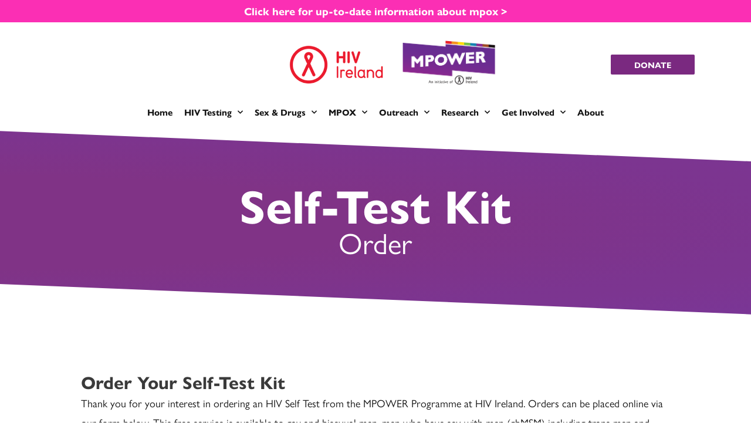

--- FILE ---
content_type: text/html; charset=UTF-8
request_url: https://mpower.hivireland.ie/self-test-order/
body_size: 33973
content:
<!DOCTYPE html>
<html lang="en-US">
<head>
<meta charset="UTF-8">
<script>
var gform;gform||(document.addEventListener("gform_main_scripts_loaded",function(){gform.scriptsLoaded=!0}),window.addEventListener("DOMContentLoaded",function(){gform.domLoaded=!0}),gform={domLoaded:!1,scriptsLoaded:!1,initializeOnLoaded:function(o){gform.domLoaded&&gform.scriptsLoaded?o():!gform.domLoaded&&gform.scriptsLoaded?window.addEventListener("DOMContentLoaded",o):document.addEventListener("gform_main_scripts_loaded",o)},hooks:{action:{},filter:{}},addAction:function(o,n,r,t){gform.addHook("action",o,n,r,t)},addFilter:function(o,n,r,t){gform.addHook("filter",o,n,r,t)},doAction:function(o){gform.doHook("action",o,arguments)},applyFilters:function(o){return gform.doHook("filter",o,arguments)},removeAction:function(o,n){gform.removeHook("action",o,n)},removeFilter:function(o,n,r){gform.removeHook("filter",o,n,r)},addHook:function(o,n,r,t,i){null==gform.hooks[o][n]&&(gform.hooks[o][n]=[]);var e=gform.hooks[o][n];null==i&&(i=n+"_"+e.length),gform.hooks[o][n].push({tag:i,callable:r,priority:t=null==t?10:t})},doHook:function(n,o,r){var t;if(r=Array.prototype.slice.call(r,1),null!=gform.hooks[n][o]&&((o=gform.hooks[n][o]).sort(function(o,n){return o.priority-n.priority}),o.forEach(function(o){"function"!=typeof(t=o.callable)&&(t=window[t]),"action"==n?t.apply(null,r):r[0]=t.apply(null,r)})),"filter"==n)return r[0]},removeHook:function(o,n,t,i){var r;null!=gform.hooks[o][n]&&(r=(r=gform.hooks[o][n]).filter(function(o,n,r){return!!(null!=i&&i!=o.tag||null!=t&&t!=o.priority)}),gform.hooks[o][n]=r)}});
</script>

<meta name="viewport" content="width=device-width, initial-scale=1">
	 <link rel="profile" href="https://gmpg.org/xfn/11"> 
	 <meta name='robots' content='max-image-preview:large' />

	<!-- This site is optimized with the Yoast SEO Premium plugin v15.7 - https://yoast.com/wordpress/plugins/seo/ -->
	<title>Self-Test Order - MPOWER</title>
	<meta name="robots" content="index, follow, max-snippet:-1, max-image-preview:large, max-video-preview:-1" />
	<link rel="canonical" href="https://mpower.hivireland.ie/self-test-order/" />
	<meta property="og:locale" content="en_US" />
	<meta property="og:type" content="article" />
	<meta property="og:title" content="Self-Test Order - MPOWER" />
	<meta property="og:description" content="Self-Test Kit Order Order Your Self-Test Kit Thank you for your interest in ordering an HIV Self Test from the MPOWER Programme at HIV Ireland. Orders can be placed online via our form below. This free service is available to gay and bisexual men, men who have sex with men (gbMSM) including trans men and &hellip; Self-Test Order Read More &raquo;" />
	<meta property="og:url" content="https://mpower.hivireland.ie/self-test-order/" />
	<meta property="og:site_name" content="MPOWER" />
	<meta property="article:modified_time" content="2024-01-31T14:46:30+00:00" />
	<meta name="twitter:card" content="summary_large_image" />
	<meta name="twitter:label1" content="Est. reading time">
	<meta name="twitter:data1" content="7 minutes">
	<script type="application/ld+json" class="yoast-schema-graph">{"@context":"https://schema.org","@graph":[{"@type":"WebSite","@id":"https://mpower.hivireland.ie/#website","url":"https://mpower.hivireland.ie/","name":"MPOWER","description":"An Initiative By HIV Ireland","potentialAction":[{"@type":"SearchAction","target":"https://mpower.hivireland.ie/?s={search_term_string}","query-input":"required name=search_term_string"}],"inLanguage":"en-US"},{"@type":"WebPage","@id":"https://mpower.hivireland.ie/self-test-order/#webpage","url":"https://mpower.hivireland.ie/self-test-order/","name":"Self-Test Order - MPOWER","isPartOf":{"@id":"https://mpower.hivireland.ie/#website"},"datePublished":"2021-03-14T17:02:08+00:00","dateModified":"2024-01-31T14:46:30+00:00","inLanguage":"en-US","potentialAction":[{"@type":"ReadAction","target":["https://mpower.hivireland.ie/self-test-order/"]}]}]}</script>
	<!-- / Yoast SEO Premium plugin. -->


<link rel='dns-prefetch' href='//www.googletagmanager.com' />
<link rel='dns-prefetch' href='//use.typekit.net' />
<link rel="alternate" type="application/rss+xml" title="MPOWER &raquo; Feed" href="https://mpower.hivireland.ie/feed/" />
<link rel="alternate" type="application/rss+xml" title="MPOWER &raquo; Comments Feed" href="https://mpower.hivireland.ie/comments/feed/" />
<link rel="alternate" title="oEmbed (JSON)" type="application/json+oembed" href="https://mpower.hivireland.ie/wp-json/oembed/1.0/embed?url=https%3A%2F%2Fmpower.hivireland.ie%2Fself-test-order%2F" />
<link rel="alternate" title="oEmbed (XML)" type="text/xml+oembed" href="https://mpower.hivireland.ie/wp-json/oembed/1.0/embed?url=https%3A%2F%2Fmpower.hivireland.ie%2Fself-test-order%2F&#038;format=xml" />
<style id='wp-img-auto-sizes-contain-inline-css'>
img:is([sizes=auto i],[sizes^="auto," i]){contain-intrinsic-size:3000px 1500px}
/*# sourceURL=wp-img-auto-sizes-contain-inline-css */
</style>
<link rel='stylesheet' id='ga_appointments_calendar_css-css' href='https://mpower.hivireland.ie/wp-content/plugins/gAppointments/assets/calendar.css?ver=1.2.6' media='all' />
<link rel='stylesheet' id='ga_appointments_schedule_css-css' href='https://mpower.hivireland.ie/wp-content/plugins/gAppointments/assets/schedule.css?ver=1.2.6' media='all' />
<link rel='stylesheet' id='ga_appointments_calendar_css_grid-css' href='https://mpower.hivireland.ie/wp-content/plugins/gAppointments/assets/grid.css?ver=1.2.6' media='all' />
<link rel='stylesheet' id='dashicons-css' href='https://mpower.hivireland.ie/wp-includes/css/dashicons.min.css?ver=6.9' media='all' />
<link rel='stylesheet' id='ga-font-awesome-css' href='https://mpower.hivireland.ie/wp-content/plugins/gAppointments/assets/font-awesome.min.css?ver=1.2.6' media='all' />
<link rel='stylesheet' id='astra-theme-css-css' href='https://mpower.hivireland.ie/wp-content/themes/astra/assets/css/minified/style.min.css?ver=4.4.0' media='all' />
<style id='astra-theme-css-inline-css'>
.ast-no-sidebar .entry-content .alignfull {margin-left: calc( -50vw + 50%);margin-right: calc( -50vw + 50%);max-width: 100vw;width: 100vw;}.ast-no-sidebar .entry-content .alignwide {margin-left: calc(-41vw + 50%);margin-right: calc(-41vw + 50%);max-width: unset;width: unset;}.ast-no-sidebar .entry-content .alignfull .alignfull,.ast-no-sidebar .entry-content .alignfull .alignwide,.ast-no-sidebar .entry-content .alignwide .alignfull,.ast-no-sidebar .entry-content .alignwide .alignwide,.ast-no-sidebar .entry-content .wp-block-column .alignfull,.ast-no-sidebar .entry-content .wp-block-column .alignwide{width: 100%;margin-left: auto;margin-right: auto;}.wp-block-gallery,.blocks-gallery-grid {margin: 0;}.wp-block-separator {max-width: 100px;}.wp-block-separator.is-style-wide,.wp-block-separator.is-style-dots {max-width: none;}.entry-content .has-2-columns .wp-block-column:first-child {padding-right: 10px;}.entry-content .has-2-columns .wp-block-column:last-child {padding-left: 10px;}@media (max-width: 782px) {.entry-content .wp-block-columns .wp-block-column {flex-basis: 100%;}.entry-content .has-2-columns .wp-block-column:first-child {padding-right: 0;}.entry-content .has-2-columns .wp-block-column:last-child {padding-left: 0;}}body .entry-content .wp-block-latest-posts {margin-left: 0;}body .entry-content .wp-block-latest-posts li {list-style: none;}.ast-no-sidebar .ast-container .entry-content .wp-block-latest-posts {margin-left: 0;}.ast-header-break-point .entry-content .alignwide {margin-left: auto;margin-right: auto;}.entry-content .blocks-gallery-item img {margin-bottom: auto;}.wp-block-pullquote {border-top: 4px solid #555d66;border-bottom: 4px solid #555d66;color: #40464d;}:root{--ast-container-default-xlg-padding:6.67em;--ast-container-default-lg-padding:5.67em;--ast-container-default-slg-padding:4.34em;--ast-container-default-md-padding:3.34em;--ast-container-default-sm-padding:6.67em;--ast-container-default-xs-padding:2.4em;--ast-container-default-xxs-padding:1.4em;--ast-code-block-background:#EEEEEE;--ast-comment-inputs-background:#FAFAFA;}html{font-size:112.5%;}a,.page-title{color:#7a2980;}a:hover,a:focus{color:#7a2980;}body,button,input,select,textarea,.ast-button,.ast-custom-button{font-family:'Gill-Sans-Nova',gill-sans-nova,sans-serif;font-weight:400;font-size:18px;font-size:1rem;}blockquote{color:#000000;}.site-title{font-size:35px;font-size:1.9444444444444rem;display:none;}header .custom-logo-link img{max-width:150px;}.astra-logo-svg{width:150px;}.site-header .site-description{font-size:15px;font-size:0.83333333333333rem;display:none;}.entry-title{font-size:40px;font-size:2.2222222222222rem;}h1,.entry-content h1{font-size:40px;font-size:2.2222222222222rem;font-weight:700;}h2,.entry-content h2{font-size:30px;font-size:1.6666666666667rem;font-weight:700;}h3,.entry-content h3{font-size:25px;font-size:1.3888888888889rem;font-weight:700;}h4,.entry-content h4{font-size:20px;font-size:1.1111111111111rem;font-weight:700;}h5,.entry-content h5{font-size:18px;font-size:1rem;}h6,.entry-content h6{font-size:15px;font-size:0.83333333333333rem;}::selection{background-color:#7a2980;color:#ffffff;}body,h1,.entry-title a,.entry-content h1,h2,.entry-content h2,h3,.entry-content h3,h4,.entry-content h4,h5,.entry-content h5,h6,.entry-content h6{color:#141414;}.tagcloud a:hover,.tagcloud a:focus,.tagcloud a.current-item{color:#ffffff;border-color:#7a2980;background-color:#7a2980;}input:focus,input[type="text"]:focus,input[type="email"]:focus,input[type="url"]:focus,input[type="password"]:focus,input[type="reset"]:focus,input[type="search"]:focus,textarea:focus{border-color:#7a2980;}input[type="radio"]:checked,input[type=reset],input[type="checkbox"]:checked,input[type="checkbox"]:hover:checked,input[type="checkbox"]:focus:checked,input[type=range]::-webkit-slider-thumb{border-color:#7a2980;background-color:#7a2980;box-shadow:none;}.site-footer a:hover + .post-count,.site-footer a:focus + .post-count{background:#7a2980;border-color:#7a2980;}.single .nav-links .nav-previous,.single .nav-links .nav-next{color:#7a2980;}.entry-meta,.entry-meta *{line-height:1.45;color:#7a2980;}.entry-meta a:hover,.entry-meta a:hover *,.entry-meta a:focus,.entry-meta a:focus *,.page-links > .page-link,.page-links .page-link:hover,.post-navigation a:hover{color:#7a2980;}#cat option,.secondary .calendar_wrap thead a,.secondary .calendar_wrap thead a:visited{color:#7a2980;}.secondary .calendar_wrap #today,.ast-progress-val span{background:#7a2980;}.secondary a:hover + .post-count,.secondary a:focus + .post-count{background:#7a2980;border-color:#7a2980;}.calendar_wrap #today > a{color:#ffffff;}.page-links .page-link,.single .post-navigation a{color:#7a2980;}.ast-search-menu-icon .search-form button.search-submit{padding:0 4px;}.ast-search-menu-icon form.search-form{padding-right:0;}.ast-search-menu-icon.slide-search input.search-field{width:0;}.ast-header-search .ast-search-menu-icon.ast-dropdown-active .search-form,.ast-header-search .ast-search-menu-icon.ast-dropdown-active .search-field:focus{border-color:var(--ast-global-color-0);transition:all 0.2s;}.search-form input.search-field:focus{outline:none;}.widget-title,.widget .wp-block-heading{font-size:25px;font-size:1.3888888888889rem;color:#141414;}.single .ast-author-details .author-title{color:#7a2980;}a:focus-visible,.ast-menu-toggle:focus-visible,.site .skip-link:focus-visible,.wp-block-loginout input:focus-visible,.wp-block-search.wp-block-search__button-inside .wp-block-search__inside-wrapper,.ast-header-navigation-arrow:focus-visible,.woocommerce .wc-proceed-to-checkout > .checkout-button:focus-visible,.woocommerce .woocommerce-MyAccount-navigation ul li a:focus-visible,.ast-orders-table__row .ast-orders-table__cell:focus-visible,.woocommerce .woocommerce-order-details .order-again > .button:focus-visible,.woocommerce .woocommerce-message a.button.wc-forward:focus-visible,.woocommerce #minus_qty:focus-visible,.woocommerce #plus_qty:focus-visible,a#ast-apply-coupon:focus-visible,.woocommerce .woocommerce-info a:focus-visible,.woocommerce .astra-shop-summary-wrap a:focus-visible,.woocommerce a.wc-forward:focus-visible,#ast-apply-coupon:focus-visible,.woocommerce-js .woocommerce-mini-cart-item a.remove:focus-visible{outline-style:dotted;outline-color:inherit;outline-width:thin;border-color:transparent;}input:focus,input[type="text"]:focus,input[type="email"]:focus,input[type="url"]:focus,input[type="password"]:focus,input[type="reset"]:focus,input[type="number"]:focus,textarea:focus,.wp-block-search__input:focus,[data-section="section-header-mobile-trigger"] .ast-button-wrap .ast-mobile-menu-trigger-minimal:focus,.ast-mobile-popup-drawer.active .menu-toggle-close:focus,.woocommerce-ordering select.orderby:focus,#ast-scroll-top:focus,#coupon_code:focus,.woocommerce-page #comment:focus,.woocommerce #reviews #respond input#submit:focus,.woocommerce a.add_to_cart_button:focus,.woocommerce .button.single_add_to_cart_button:focus,.woocommerce .woocommerce-cart-form button:focus,.woocommerce .woocommerce-cart-form__cart-item .quantity .qty:focus,.woocommerce .woocommerce-billing-fields .woocommerce-billing-fields__field-wrapper .woocommerce-input-wrapper > .input-text:focus,.woocommerce #order_comments:focus,.woocommerce #place_order:focus,.woocommerce .woocommerce-address-fields .woocommerce-address-fields__field-wrapper .woocommerce-input-wrapper > .input-text:focus,.woocommerce .woocommerce-MyAccount-content form button:focus,.woocommerce .woocommerce-MyAccount-content .woocommerce-EditAccountForm .woocommerce-form-row .woocommerce-Input.input-text:focus,.woocommerce .ast-woocommerce-container .woocommerce-pagination ul.page-numbers li a:focus,body #content .woocommerce form .form-row .select2-container--default .select2-selection--single:focus,#ast-coupon-code:focus,.woocommerce.woocommerce-js .quantity input[type=number]:focus,.woocommerce-js .woocommerce-mini-cart-item .quantity input[type=number]:focus,.woocommerce p#ast-coupon-trigger:focus{border-style:dotted;border-color:inherit;border-width:thin;outline-color:transparent;}.main-header-menu .menu-link,.ast-header-custom-item a{color:#141414;}.main-header-menu .menu-item:hover > .menu-link,.main-header-menu .menu-item:hover > .ast-menu-toggle,.main-header-menu .ast-masthead-custom-menu-items a:hover,.main-header-menu .menu-item.focus > .menu-link,.main-header-menu .menu-item.focus > .ast-menu-toggle,.main-header-menu .current-menu-item > .menu-link,.main-header-menu .current-menu-ancestor > .menu-link,.main-header-menu .current-menu-item > .ast-menu-toggle,.main-header-menu .current-menu-ancestor > .ast-menu-toggle{color:#7a2980;}.header-main-layout-3 .ast-main-header-bar-alignment{margin-right:auto;}.header-main-layout-2 .site-header-section-left .ast-site-identity{text-align:left;}.ast-logo-title-inline .site-logo-img{padding-right:1em;}.ast-header-break-point .ast-mobile-menu-buttons-minimal.menu-toggle{background:transparent;color:#7a2980;}.ast-header-break-point .ast-mobile-menu-buttons-outline.menu-toggle{background:transparent;border:1px solid #7a2980;color:#7a2980;}.ast-header-break-point .ast-mobile-menu-buttons-fill.menu-toggle{background:#7a2980;}.ast-page-builder-template .hentry {margin: 0;}.ast-page-builder-template .site-content > .ast-container {max-width: 100%;padding: 0;}.ast-page-builder-template .site-content #primary {padding: 0;margin: 0;}.ast-page-builder-template .no-results {text-align: center;margin: 4em auto;}.ast-page-builder-template .ast-pagination {padding: 2em;}.ast-page-builder-template .entry-header.ast-no-title.ast-no-thumbnail {margin-top: 0;}.ast-page-builder-template .entry-header.ast-header-without-markup {margin-top: 0;margin-bottom: 0;}.ast-page-builder-template .entry-header.ast-no-title.ast-no-meta {margin-bottom: 0;}.ast-page-builder-template.single .post-navigation {padding-bottom: 2em;}.ast-page-builder-template.single-post .site-content > .ast-container {max-width: 100%;}.ast-page-builder-template .entry-header {margin-top: 4em;margin-left: auto;margin-right: auto;padding-left: 20px;padding-right: 20px;}.single.ast-page-builder-template .entry-header {padding-left: 20px;padding-right: 20px;}.ast-page-builder-template .ast-archive-description {margin: 4em auto 0;padding-left: 20px;padding-right: 20px;}.ast-page-builder-template.ast-no-sidebar .entry-content .alignwide {margin-left: 0;margin-right: 0;}.ast-small-footer > .ast-footer-overlay{background-color:#8530d7;;}.footer-adv .footer-adv-overlay{border-top-style:solid;border-top-color:#7a7a7a;}.wp-block-buttons.aligncenter{justify-content:center;}@media (min-width:1200px){.wp-block-group .has-background{padding:20px;}}@media (min-width:1200px){.ast-plain-container.ast-no-sidebar .entry-content .alignwide .wp-block-cover__inner-container,.ast-plain-container.ast-no-sidebar .entry-content .alignfull .wp-block-cover__inner-container{width:1280px;}}@media (min-width:1200px){.wp-block-cover-image.alignwide .wp-block-cover__inner-container,.wp-block-cover.alignwide .wp-block-cover__inner-container,.wp-block-cover-image.alignfull .wp-block-cover__inner-container,.wp-block-cover.alignfull .wp-block-cover__inner-container{width:100%;}}.wp-block-image.aligncenter{margin-left:auto;margin-right:auto;}.wp-block-table.aligncenter{margin-left:auto;margin-right:auto;}.wp-block-buttons .wp-block-button.is-style-outline .wp-block-button__link,.ast-outline-button{border-top-width:2px;border-right-width:2px;border-bottom-width:2px;border-left-width:2px;font-family:inherit;font-weight:inherit;line-height:1em;border-top-left-radius:2px;border-top-right-radius:2px;border-bottom-right-radius:2px;border-bottom-left-radius:2px;background-color:transparent;}.entry-content[ast-blocks-layout] > figure{margin-bottom:1em;}@media (max-width:921px){.ast-separate-container #primary,.ast-separate-container #secondary{padding:1.5em 0;}#primary,#secondary{padding:1.5em 0;margin:0;}.ast-left-sidebar #content > .ast-container{display:flex;flex-direction:column-reverse;width:100%;}.ast-separate-container .ast-article-post,.ast-separate-container .ast-article-single{padding:1.5em 2.14em;}.ast-author-box img.avatar{margin:20px 0 0 0;}}@media (min-width:922px){.ast-separate-container.ast-right-sidebar #primary,.ast-separate-container.ast-left-sidebar #primary{border:0;}.search-no-results.ast-separate-container #primary{margin-bottom:4em;}}.elementor-button-wrapper .elementor-button{border-style:solid;text-decoration:none;border-top-width:0;border-right-width:0;border-left-width:0;border-bottom-width:0;}body .elementor-button.elementor-size-sm,body .elementor-button.elementor-size-xs,body .elementor-button.elementor-size-md,body .elementor-button.elementor-size-lg,body .elementor-button.elementor-size-xl,body .elementor-button{border-top-left-radius:2px;border-top-right-radius:2px;border-bottom-right-radius:2px;border-bottom-left-radius:2px;padding-top:10px;padding-right:40px;padding-bottom:10px;padding-left:40px;}.elementor-button-wrapper .elementor-button{border-color:#7a2980;background-color:#7a2980;}.elementor-button-wrapper .elementor-button:hover,.elementor-button-wrapper .elementor-button:focus{color:#ffffff;background-color:#7a2980;border-color:#7a2980;}.wp-block-button .wp-block-button__link ,.elementor-button-wrapper .elementor-button,.elementor-button-wrapper .elementor-button:visited{color:#ffffff;}.elementor-button-wrapper .elementor-button{line-height:1em;}.wp-block-button .wp-block-button__link:hover,.wp-block-button .wp-block-button__link:focus{color:#ffffff;background-color:#7a2980;border-color:#7a2980;}.wp-block-button .wp-block-button__link{border-top-width:0;border-right-width:0;border-left-width:0;border-bottom-width:0;border-color:#7a2980;background-color:#7a2980;color:#ffffff;font-family:inherit;font-weight:inherit;line-height:1em;border-top-left-radius:2px;border-top-right-radius:2px;border-bottom-right-radius:2px;border-bottom-left-radius:2px;padding-top:10px;padding-right:40px;padding-bottom:10px;padding-left:40px;}.menu-toggle,button,.ast-button,.ast-custom-button,.button,input#submit,input[type="button"],input[type="submit"],input[type="reset"]{border-style:solid;border-top-width:0;border-right-width:0;border-left-width:0;border-bottom-width:0;color:#ffffff;border-color:#7a2980;background-color:#7a2980;padding-top:10px;padding-right:40px;padding-bottom:10px;padding-left:40px;font-family:inherit;font-weight:inherit;line-height:1em;border-top-left-radius:2px;border-top-right-radius:2px;border-bottom-right-radius:2px;border-bottom-left-radius:2px;}button:focus,.menu-toggle:hover,button:hover,.ast-button:hover,.ast-custom-button:hover .button:hover,.ast-custom-button:hover ,input[type=reset]:hover,input[type=reset]:focus,input#submit:hover,input#submit:focus,input[type="button"]:hover,input[type="button"]:focus,input[type="submit"]:hover,input[type="submit"]:focus{color:#ffffff;background-color:#7a2980;border-color:#7a2980;}@media (max-width:921px){.ast-mobile-header-stack .main-header-bar .ast-search-menu-icon{display:inline-block;}.ast-header-break-point.ast-header-custom-item-outside .ast-mobile-header-stack .main-header-bar .ast-search-icon{margin:0;}.ast-comment-avatar-wrap img{max-width:2.5em;}.ast-separate-container .ast-comment-list li.depth-1{padding:1.5em 2.14em;}.ast-separate-container .comment-respond{padding:2em 2.14em;}.ast-comment-meta{padding:0 1.8888em 1.3333em;}}@media (min-width:544px){.ast-container{max-width:100%;}}@media (max-width:544px){.ast-separate-container .ast-article-post,.ast-separate-container .ast-article-single,.ast-separate-container .comments-title,.ast-separate-container .ast-archive-description{padding:1.5em 1em;}.ast-separate-container #content .ast-container{padding-left:0.54em;padding-right:0.54em;}.ast-separate-container .ast-comment-list li.depth-1{padding:1.5em 1em;margin-bottom:1.5em;}.ast-separate-container .ast-comment-list .bypostauthor{padding:.5em;}.ast-search-menu-icon.ast-dropdown-active .search-field{width:170px;}.site-branding img,.site-header .site-logo-img .custom-logo-link img{max-width:100%;}}body,.ast-separate-container{background-color:#ffffff;;background-image:none;;}.ast-no-sidebar.ast-separate-container .entry-content .alignfull {margin-left: -6.67em;margin-right: -6.67em;width: auto;}@media (max-width: 1200px) {.ast-no-sidebar.ast-separate-container .entry-content .alignfull {margin-left: -2.4em;margin-right: -2.4em;}}@media (max-width: 768px) {.ast-no-sidebar.ast-separate-container .entry-content .alignfull {margin-left: -2.14em;margin-right: -2.14em;}}@media (max-width: 544px) {.ast-no-sidebar.ast-separate-container .entry-content .alignfull {margin-left: -1em;margin-right: -1em;}}.ast-no-sidebar.ast-separate-container .entry-content .alignwide {margin-left: -20px;margin-right: -20px;}.ast-no-sidebar.ast-separate-container .entry-content .wp-block-column .alignfull,.ast-no-sidebar.ast-separate-container .entry-content .wp-block-column .alignwide {margin-left: auto;margin-right: auto;width: 100%;}@media (max-width:921px){.site-title{display:none;}.site-header .site-description{display:none;}.entry-title{font-size:30px;}h1,.entry-content h1{font-size:30px;}h2,.entry-content h2{font-size:25px;}h3,.entry-content h3{font-size:20px;}}@media (max-width:544px){.site-title{display:none;}.site-header .site-description{display:none;}.entry-title{font-size:30px;}h1,.entry-content h1{font-size:30px;}h2,.entry-content h2{font-size:25px;}h3,.entry-content h3{font-size:20px;}}@media (max-width:921px){html{font-size:102.6%;}}@media (max-width:544px){html{font-size:102.6%;}}@media (min-width:922px){.ast-container{max-width:1280px;}}@font-face {font-family: "Astra";src: url(https://mpower.hivireland.ie/wp-content/themes/astra/assets/fonts/astra.woff) format("woff"),url(https://mpower.hivireland.ie/wp-content/themes/astra/assets/fonts/astra.ttf) format("truetype"),url(https://mpower.hivireland.ie/wp-content/themes/astra/assets/fonts/astra.svg#astra) format("svg");font-weight: normal;font-style: normal;font-display: fallback;}@media (max-width:921px) {.main-header-bar .main-header-bar-navigation{display:none;}}.ast-desktop .main-header-menu.submenu-with-border .sub-menu,.ast-desktop .main-header-menu.submenu-with-border .astra-full-megamenu-wrapper{border-color:#7a2980;}.ast-desktop .main-header-menu.submenu-with-border .sub-menu{border-top-width:2px;border-right-width:0px;border-left-width:0px;border-bottom-width:0px;border-style:solid;}.ast-desktop .main-header-menu.submenu-with-border .sub-menu .sub-menu{top:-2px;}.ast-desktop .main-header-menu.submenu-with-border .sub-menu .menu-link,.ast-desktop .main-header-menu.submenu-with-border .children .menu-link{border-bottom-width:0px;border-style:solid;border-color:#eaeaea;}@media (min-width:922px){.main-header-menu .sub-menu .menu-item.ast-left-align-sub-menu:hover > .sub-menu,.main-header-menu .sub-menu .menu-item.ast-left-align-sub-menu.focus > .sub-menu{margin-left:-0px;}}.ast-small-footer{border-top-style:solid;border-top-width:1px;border-top-color:#7a7a7a;}.ast-small-footer-wrap{text-align:center;}.ast-header-break-point.ast-header-custom-item-inside .main-header-bar .main-header-bar-navigation .ast-search-icon {display: none;}.ast-header-break-point.ast-header-custom-item-inside .main-header-bar .ast-search-menu-icon .search-form {padding: 0;display: block;overflow: hidden;}.ast-header-break-point .ast-header-custom-item .widget:last-child {margin-bottom: 1em;}.ast-header-custom-item .widget {margin: 0.5em;display: inline-block;vertical-align: middle;}.ast-header-custom-item .widget p {margin-bottom: 0;}.ast-header-custom-item .widget li {width: auto;}.ast-header-custom-item-inside .button-custom-menu-item .menu-link {display: none;}.ast-header-custom-item-inside.ast-header-break-point .button-custom-menu-item .ast-custom-button-link {display: none;}.ast-header-custom-item-inside.ast-header-break-point .button-custom-menu-item .menu-link {display: block;}.ast-header-break-point.ast-header-custom-item-outside .main-header-bar .ast-search-icon {margin-right: 1em;}.ast-header-break-point.ast-header-custom-item-inside .main-header-bar .ast-search-menu-icon .search-field,.ast-header-break-point.ast-header-custom-item-inside .main-header-bar .ast-search-menu-icon.ast-inline-search .search-field {width: 100%;padding-right: 5.5em;}.ast-header-break-point.ast-header-custom-item-inside .main-header-bar .ast-search-menu-icon .search-submit {display: block;position: absolute;height: 100%;top: 0;right: 0;padding: 0 1em;border-radius: 0;}.ast-header-break-point .ast-header-custom-item .ast-masthead-custom-menu-items {padding-left: 20px;padding-right: 20px;margin-bottom: 1em;margin-top: 1em;}.ast-header-custom-item-inside.ast-header-break-point .button-custom-menu-item {padding-left: 0;padding-right: 0;margin-top: 0;margin-bottom: 0;}.astra-icon-down_arrow::after {content: "\e900";font-family: Astra;}.astra-icon-close::after {content: "\e5cd";font-family: Astra;}.astra-icon-drag_handle::after {content: "\e25d";font-family: Astra;}.astra-icon-format_align_justify::after {content: "\e235";font-family: Astra;}.astra-icon-menu::after {content: "\e5d2";font-family: Astra;}.astra-icon-reorder::after {content: "\e8fe";font-family: Astra;}.astra-icon-search::after {content: "\e8b6";font-family: Astra;}.astra-icon-zoom_in::after {content: "\e56b";font-family: Astra;}.astra-icon-check-circle::after {content: "\e901";font-family: Astra;}.astra-icon-shopping-cart::after {content: "\f07a";font-family: Astra;}.astra-icon-shopping-bag::after {content: "\f290";font-family: Astra;}.astra-icon-shopping-basket::after {content: "\f291";font-family: Astra;}.astra-icon-circle-o::after {content: "\e903";font-family: Astra;}.astra-icon-certificate::after {content: "\e902";font-family: Astra;}blockquote {padding: 1.2em;}:root .has-ast-global-color-0-color{color:var(--ast-global-color-0);}:root .has-ast-global-color-0-background-color{background-color:var(--ast-global-color-0);}:root .wp-block-button .has-ast-global-color-0-color{color:var(--ast-global-color-0);}:root .wp-block-button .has-ast-global-color-0-background-color{background-color:var(--ast-global-color-0);}:root .has-ast-global-color-1-color{color:var(--ast-global-color-1);}:root .has-ast-global-color-1-background-color{background-color:var(--ast-global-color-1);}:root .wp-block-button .has-ast-global-color-1-color{color:var(--ast-global-color-1);}:root .wp-block-button .has-ast-global-color-1-background-color{background-color:var(--ast-global-color-1);}:root .has-ast-global-color-2-color{color:var(--ast-global-color-2);}:root .has-ast-global-color-2-background-color{background-color:var(--ast-global-color-2);}:root .wp-block-button .has-ast-global-color-2-color{color:var(--ast-global-color-2);}:root .wp-block-button .has-ast-global-color-2-background-color{background-color:var(--ast-global-color-2);}:root .has-ast-global-color-3-color{color:var(--ast-global-color-3);}:root .has-ast-global-color-3-background-color{background-color:var(--ast-global-color-3);}:root .wp-block-button .has-ast-global-color-3-color{color:var(--ast-global-color-3);}:root .wp-block-button .has-ast-global-color-3-background-color{background-color:var(--ast-global-color-3);}:root .has-ast-global-color-4-color{color:var(--ast-global-color-4);}:root .has-ast-global-color-4-background-color{background-color:var(--ast-global-color-4);}:root .wp-block-button .has-ast-global-color-4-color{color:var(--ast-global-color-4);}:root .wp-block-button .has-ast-global-color-4-background-color{background-color:var(--ast-global-color-4);}:root .has-ast-global-color-5-color{color:var(--ast-global-color-5);}:root .has-ast-global-color-5-background-color{background-color:var(--ast-global-color-5);}:root .wp-block-button .has-ast-global-color-5-color{color:var(--ast-global-color-5);}:root .wp-block-button .has-ast-global-color-5-background-color{background-color:var(--ast-global-color-5);}:root .has-ast-global-color-6-color{color:var(--ast-global-color-6);}:root .has-ast-global-color-6-background-color{background-color:var(--ast-global-color-6);}:root .wp-block-button .has-ast-global-color-6-color{color:var(--ast-global-color-6);}:root .wp-block-button .has-ast-global-color-6-background-color{background-color:var(--ast-global-color-6);}:root .has-ast-global-color-7-color{color:var(--ast-global-color-7);}:root .has-ast-global-color-7-background-color{background-color:var(--ast-global-color-7);}:root .wp-block-button .has-ast-global-color-7-color{color:var(--ast-global-color-7);}:root .wp-block-button .has-ast-global-color-7-background-color{background-color:var(--ast-global-color-7);}:root .has-ast-global-color-8-color{color:var(--ast-global-color-8);}:root .has-ast-global-color-8-background-color{background-color:var(--ast-global-color-8);}:root .wp-block-button .has-ast-global-color-8-color{color:var(--ast-global-color-8);}:root .wp-block-button .has-ast-global-color-8-background-color{background-color:var(--ast-global-color-8);}:root{--ast-global-color-0:#0170B9;--ast-global-color-1:#3a3a3a;--ast-global-color-2:#3a3a3a;--ast-global-color-3:#4B4F58;--ast-global-color-4:#F5F5F5;--ast-global-color-5:#FFFFFF;--ast-global-color-6:#E5E5E5;--ast-global-color-7:#424242;--ast-global-color-8:#000000;}:root {--ast-border-color : #dddddd;}.ast-single-entry-banner {-js-display: flex;display: flex;flex-direction: column;justify-content: center;text-align: center;position: relative;background: #eeeeee;}.ast-single-entry-banner[data-banner-layout="layout-1"] {max-width: 1240px;background: inherit;padding: 20px 0;}.ast-single-entry-banner[data-banner-width-type="custom"] {margin: 0 auto;width: 100%;}.ast-single-entry-banner + .site-content .entry-header {margin-bottom: 0;}header.entry-header .entry-title{font-size:30px;font-size:1.6666666666667rem;}header.entry-header > *:not(:last-child){margin-bottom:10px;}.ast-archive-entry-banner {-js-display: flex;display: flex;flex-direction: column;justify-content: center;text-align: center;position: relative;background: #eeeeee;}.ast-archive-entry-banner[data-banner-width-type="custom"] {margin: 0 auto;width: 100%;}.ast-archive-entry-banner[data-banner-layout="layout-1"] {background: inherit;padding: 20px 0;text-align: left;}body.archive .ast-archive-description{max-width:1240px;width:100%;text-align:left;padding-top:3em;padding-right:3em;padding-bottom:3em;padding-left:3em;}body.archive .ast-archive-description .ast-archive-title,body.archive .ast-archive-description .ast-archive-title *{font-size:40px;font-size:2.2222222222222rem;}body.archive .ast-archive-description > *:not(:last-child){margin-bottom:10px;}@media (max-width:921px){body.archive .ast-archive-description{text-align:left;}}@media (max-width:544px){body.archive .ast-archive-description{text-align:left;}}.ast-breadcrumbs .trail-browse,.ast-breadcrumbs .trail-items,.ast-breadcrumbs .trail-items li{display:inline-block;margin:0;padding:0;border:none;background:inherit;text-indent:0;text-decoration:none;}.ast-breadcrumbs .trail-browse{font-size:inherit;font-style:inherit;font-weight:inherit;color:inherit;}.ast-breadcrumbs .trail-items{list-style:none;}.trail-items li::after{padding:0 0.3em;content:"\00bb";}.trail-items li:last-of-type::after{display:none;}h1,.entry-content h1,h2,.entry-content h2,h3,.entry-content h3,h4,.entry-content h4,h5,.entry-content h5,h6,.entry-content h6{color:var(--ast-global-color-2);}.elementor-widget-heading .elementor-heading-title{margin:0;}.elementor-page .ast-menu-toggle{color:unset !important;background:unset !important;}.elementor-post.elementor-grid-item.hentry{margin-bottom:0;}.woocommerce div.product .elementor-element.elementor-products-grid .related.products ul.products li.product,.elementor-element .elementor-wc-products .woocommerce[class*='columns-'] ul.products li.product{width:auto;margin:0;float:none;}body .elementor hr{background-color:#ccc;margin:0;}.ast-left-sidebar .elementor-section.elementor-section-stretched,.ast-right-sidebar .elementor-section.elementor-section-stretched{max-width:100%;left:0 !important;}.elementor-template-full-width .ast-container{display:block;}.elementor-screen-only,.screen-reader-text,.screen-reader-text span,.ui-helper-hidden-accessible{top:0 !important;}@media (max-width:544px){.elementor-element .elementor-wc-products .woocommerce[class*="columns-"] ul.products li.product{width:auto;margin:0;}.elementor-element .woocommerce .woocommerce-result-count{float:none;}}.ast-header-break-point .main-header-bar{border-bottom-width:1px;}@media (min-width:922px){.main-header-bar{border-bottom-width:1px;}}.main-header-menu .menu-item,#astra-footer-menu .menu-item,.main-header-bar .ast-masthead-custom-menu-items{-js-display:flex;display:flex;-webkit-box-pack:center;-webkit-justify-content:center;-moz-box-pack:center;-ms-flex-pack:center;justify-content:center;-webkit-box-orient:vertical;-webkit-box-direction:normal;-webkit-flex-direction:column;-moz-box-orient:vertical;-moz-box-direction:normal;-ms-flex-direction:column;flex-direction:column;}.main-header-menu > .menu-item > .menu-link,#astra-footer-menu > .menu-item > .menu-link{height:100%;-webkit-box-align:center;-webkit-align-items:center;-moz-box-align:center;-ms-flex-align:center;align-items:center;-js-display:flex;display:flex;}.ast-primary-menu-disabled .main-header-bar .ast-masthead-custom-menu-items{flex:unset;}.main-header-menu .sub-menu .menu-item.menu-item-has-children > .menu-link:after{position:absolute;right:1em;top:50%;transform:translate(0,-50%) rotate(270deg);}.ast-header-break-point .main-header-bar .main-header-bar-navigation .page_item_has_children > .ast-menu-toggle::before,.ast-header-break-point .main-header-bar .main-header-bar-navigation .menu-item-has-children > .ast-menu-toggle::before,.ast-mobile-popup-drawer .main-header-bar-navigation .menu-item-has-children>.ast-menu-toggle::before,.ast-header-break-point .ast-mobile-header-wrap .main-header-bar-navigation .menu-item-has-children > .ast-menu-toggle::before{font-weight:bold;content:"\e900";font-family:Astra;text-decoration:inherit;display:inline-block;}.ast-header-break-point .main-navigation ul.sub-menu .menu-item .menu-link:before{content:"\e900";font-family:Astra;font-size:.65em;text-decoration:inherit;display:inline-block;transform:translate(0,-2px) rotateZ(270deg);margin-right:5px;}.widget_search .search-form:after{font-family:Astra;font-size:1.2em;font-weight:normal;content:"\e8b6";position:absolute;top:50%;right:15px;transform:translate(0,-50%);}.astra-search-icon::before{content:"\e8b6";font-family:Astra;font-style:normal;font-weight:normal;text-decoration:inherit;text-align:center;-webkit-font-smoothing:antialiased;-moz-osx-font-smoothing:grayscale;z-index:3;}.main-header-bar .main-header-bar-navigation .page_item_has_children > a:after,.main-header-bar .main-header-bar-navigation .menu-item-has-children > a:after,.menu-item-has-children .ast-header-navigation-arrow:after{content:"\e900";display:inline-block;font-family:Astra;font-size:.6rem;font-weight:bold;text-rendering:auto;-webkit-font-smoothing:antialiased;-moz-osx-font-smoothing:grayscale;margin-left:10px;line-height:normal;}.menu-item-has-children .sub-menu .ast-header-navigation-arrow:after{margin-left:0;}.ast-mobile-popup-drawer .main-header-bar-navigation .ast-submenu-expanded>.ast-menu-toggle::before{transform:rotateX(180deg);}.ast-header-break-point .main-header-bar-navigation .menu-item-has-children > .menu-link:after{display:none;}.ast-separate-container .blog-layout-1,.ast-separate-container .blog-layout-2,.ast-separate-container .blog-layout-3{background-color:transparent;background-image:none;}.ast-separate-container .ast-article-post{background-color:#ffffff;;}@media (max-width:921px){.ast-separate-container .ast-article-post{background-color:#ffffff;;}}@media (max-width:544px){.ast-separate-container .ast-article-post{background-color:#ffffff;;}}.ast-separate-container .ast-article-single:not(.ast-related-post),.ast-separate-container .comments-area .comment-respond,.ast-separate-container .comments-area .ast-comment-list li,.woocommerce.ast-separate-container .ast-woocommerce-container,.ast-separate-container .error-404,.ast-separate-container .no-results,.single.ast-separate-container.ast-author-meta,.ast-separate-container .related-posts-title-wrapper,.ast-separate-container .comments-count-wrapper,.ast-box-layout.ast-plain-container .site-content,.ast-padded-layout.ast-plain-container .site-content,.ast-separate-container .comments-area .comments-title,.ast-separate-container .ast-archive-description{background-color:#ffffff;;}@media (max-width:921px){.ast-separate-container .ast-article-single:not(.ast-related-post),.ast-separate-container .comments-area .comment-respond,.ast-separate-container .comments-area .ast-comment-list li,.woocommerce.ast-separate-container .ast-woocommerce-container,.ast-separate-container .error-404,.ast-separate-container .no-results,.single.ast-separate-container.ast-author-meta,.ast-separate-container .related-posts-title-wrapper,.ast-separate-container .comments-count-wrapper,.ast-box-layout.ast-plain-container .site-content,.ast-padded-layout.ast-plain-container .site-content,.ast-separate-container .comments-area .comments-title,.ast-separate-container .ast-archive-description{background-color:#ffffff;;}}@media (max-width:544px){.ast-separate-container .ast-article-single:not(.ast-related-post),.ast-separate-container .comments-area .comment-respond,.ast-separate-container .comments-area .ast-comment-list li,.woocommerce.ast-separate-container .ast-woocommerce-container,.ast-separate-container .error-404,.ast-separate-container .no-results,.single.ast-separate-container.ast-author-meta,.ast-separate-container .related-posts-title-wrapper,.ast-separate-container .comments-count-wrapper,.ast-box-layout.ast-plain-container .site-content,.ast-padded-layout.ast-plain-container .site-content,.ast-separate-container .comments-area .comments-title,.ast-separate-container .ast-archive-description{background-color:#ffffff;;}}.ast-separate-container.ast-two-container #secondary .widget{background-color:#ffffff;;}@media (max-width:921px){.ast-separate-container.ast-two-container #secondary .widget{background-color:#ffffff;;}}@media (max-width:544px){.ast-separate-container.ast-two-container #secondary .widget{background-color:#ffffff;;}}#ast-scroll-top {display: none;position: fixed;text-align: center;cursor: pointer;z-index: 99;width: 2.1em;height: 2.1em;line-height: 2.1;color: #ffffff;border-radius: 2px;content: "";outline: inherit;}@media (min-width: 769px) {#ast-scroll-top {content: "769";}}#ast-scroll-top .ast-icon.icon-arrow svg {margin-left: 0px;vertical-align: middle;transform: translate(0,-20%) rotate(180deg);width: 1.6em;}.ast-scroll-to-top-right {right: 30px;bottom: 30px;}.ast-scroll-to-top-left {left: 30px;bottom: 30px;}#ast-scroll-top{color:#ffffff;background-color:#7a2980;font-size:16px;font-size:0.88888888888889rem;}.ast-scroll-top-icon::before{content:"\e900";font-family:Astra;text-decoration:inherit;}.ast-scroll-top-icon{transform:rotate(180deg);}@media (max-width:921px){#ast-scroll-top .ast-icon.icon-arrow svg{width:1em;}}:root{--e-global-color-astglobalcolor0:#0170B9;--e-global-color-astglobalcolor1:#3a3a3a;--e-global-color-astglobalcolor2:#3a3a3a;--e-global-color-astglobalcolor3:#4B4F58;--e-global-color-astglobalcolor4:#F5F5F5;--e-global-color-astglobalcolor5:#FFFFFF;--e-global-color-astglobalcolor6:#E5E5E5;--e-global-color-astglobalcolor7:#424242;--e-global-color-astglobalcolor8:#000000;}.ast-desktop .astra-menu-animation-slide-up>.menu-item>.astra-full-megamenu-wrapper,.ast-desktop .astra-menu-animation-slide-up>.menu-item>.sub-menu,.ast-desktop .astra-menu-animation-slide-up>.menu-item>.sub-menu .sub-menu{opacity:0;visibility:hidden;transform:translateY(.5em);transition:visibility .2s ease,transform .2s ease}.ast-desktop .astra-menu-animation-slide-up>.menu-item .menu-item.focus>.sub-menu,.ast-desktop .astra-menu-animation-slide-up>.menu-item .menu-item:hover>.sub-menu,.ast-desktop .astra-menu-animation-slide-up>.menu-item.focus>.astra-full-megamenu-wrapper,.ast-desktop .astra-menu-animation-slide-up>.menu-item.focus>.sub-menu,.ast-desktop .astra-menu-animation-slide-up>.menu-item:hover>.astra-full-megamenu-wrapper,.ast-desktop .astra-menu-animation-slide-up>.menu-item:hover>.sub-menu{opacity:1;visibility:visible;transform:translateY(0);transition:opacity .2s ease,visibility .2s ease,transform .2s ease}.ast-desktop .astra-menu-animation-slide-up>.full-width-mega.menu-item.focus>.astra-full-megamenu-wrapper,.ast-desktop .astra-menu-animation-slide-up>.full-width-mega.menu-item:hover>.astra-full-megamenu-wrapper{-js-display:flex;display:flex}.ast-desktop .astra-menu-animation-slide-down>.menu-item>.astra-full-megamenu-wrapper,.ast-desktop .astra-menu-animation-slide-down>.menu-item>.sub-menu,.ast-desktop .astra-menu-animation-slide-down>.menu-item>.sub-menu .sub-menu{opacity:0;visibility:hidden;transform:translateY(-.5em);transition:visibility .2s ease,transform .2s ease}.ast-desktop .astra-menu-animation-slide-down>.menu-item .menu-item.focus>.sub-menu,.ast-desktop .astra-menu-animation-slide-down>.menu-item .menu-item:hover>.sub-menu,.ast-desktop .astra-menu-animation-slide-down>.menu-item.focus>.astra-full-megamenu-wrapper,.ast-desktop .astra-menu-animation-slide-down>.menu-item.focus>.sub-menu,.ast-desktop .astra-menu-animation-slide-down>.menu-item:hover>.astra-full-megamenu-wrapper,.ast-desktop .astra-menu-animation-slide-down>.menu-item:hover>.sub-menu{opacity:1;visibility:visible;transform:translateY(0);transition:opacity .2s ease,visibility .2s ease,transform .2s ease}.ast-desktop .astra-menu-animation-slide-down>.full-width-mega.menu-item.focus>.astra-full-megamenu-wrapper,.ast-desktop .astra-menu-animation-slide-down>.full-width-mega.menu-item:hover>.astra-full-megamenu-wrapper{-js-display:flex;display:flex}.ast-desktop .astra-menu-animation-fade>.menu-item>.astra-full-megamenu-wrapper,.ast-desktop .astra-menu-animation-fade>.menu-item>.sub-menu,.ast-desktop .astra-menu-animation-fade>.menu-item>.sub-menu .sub-menu{opacity:0;visibility:hidden;transition:opacity ease-in-out .3s}.ast-desktop .astra-menu-animation-fade>.menu-item .menu-item.focus>.sub-menu,.ast-desktop .astra-menu-animation-fade>.menu-item .menu-item:hover>.sub-menu,.ast-desktop .astra-menu-animation-fade>.menu-item.focus>.astra-full-megamenu-wrapper,.ast-desktop .astra-menu-animation-fade>.menu-item.focus>.sub-menu,.ast-desktop .astra-menu-animation-fade>.menu-item:hover>.astra-full-megamenu-wrapper,.ast-desktop .astra-menu-animation-fade>.menu-item:hover>.sub-menu{opacity:1;visibility:visible;transition:opacity ease-in-out .3s}.ast-desktop .astra-menu-animation-fade>.full-width-mega.menu-item.focus>.astra-full-megamenu-wrapper,.ast-desktop .astra-menu-animation-fade>.full-width-mega.menu-item:hover>.astra-full-megamenu-wrapper{-js-display:flex;display:flex}
/*# sourceURL=astra-theme-css-inline-css */
</style>
<style id='wp-emoji-styles-inline-css'>

	img.wp-smiley, img.emoji {
		display: inline !important;
		border: none !important;
		box-shadow: none !important;
		height: 1em !important;
		width: 1em !important;
		margin: 0 0.07em !important;
		vertical-align: -0.1em !important;
		background: none !important;
		padding: 0 !important;
	}
/*# sourceURL=wp-emoji-styles-inline-css */
</style>
<link rel='stylesheet' id='wp-block-library-css' href='https://mpower.hivireland.ie/wp-includes/css/dist/block-library/style.min.css?ver=6.9' media='all' />
<style id='global-styles-inline-css'>
:root{--wp--preset--aspect-ratio--square: 1;--wp--preset--aspect-ratio--4-3: 4/3;--wp--preset--aspect-ratio--3-4: 3/4;--wp--preset--aspect-ratio--3-2: 3/2;--wp--preset--aspect-ratio--2-3: 2/3;--wp--preset--aspect-ratio--16-9: 16/9;--wp--preset--aspect-ratio--9-16: 9/16;--wp--preset--color--black: #000000;--wp--preset--color--cyan-bluish-gray: #abb8c3;--wp--preset--color--white: #ffffff;--wp--preset--color--pale-pink: #f78da7;--wp--preset--color--vivid-red: #cf2e2e;--wp--preset--color--luminous-vivid-orange: #ff6900;--wp--preset--color--luminous-vivid-amber: #fcb900;--wp--preset--color--light-green-cyan: #7bdcb5;--wp--preset--color--vivid-green-cyan: #00d084;--wp--preset--color--pale-cyan-blue: #8ed1fc;--wp--preset--color--vivid-cyan-blue: #0693e3;--wp--preset--color--vivid-purple: #9b51e0;--wp--preset--color--ast-global-color-0: var(--ast-global-color-0);--wp--preset--color--ast-global-color-1: var(--ast-global-color-1);--wp--preset--color--ast-global-color-2: var(--ast-global-color-2);--wp--preset--color--ast-global-color-3: var(--ast-global-color-3);--wp--preset--color--ast-global-color-4: var(--ast-global-color-4);--wp--preset--color--ast-global-color-5: var(--ast-global-color-5);--wp--preset--color--ast-global-color-6: var(--ast-global-color-6);--wp--preset--color--ast-global-color-7: var(--ast-global-color-7);--wp--preset--color--ast-global-color-8: var(--ast-global-color-8);--wp--preset--gradient--vivid-cyan-blue-to-vivid-purple: linear-gradient(135deg,rgb(6,147,227) 0%,rgb(155,81,224) 100%);--wp--preset--gradient--light-green-cyan-to-vivid-green-cyan: linear-gradient(135deg,rgb(122,220,180) 0%,rgb(0,208,130) 100%);--wp--preset--gradient--luminous-vivid-amber-to-luminous-vivid-orange: linear-gradient(135deg,rgb(252,185,0) 0%,rgb(255,105,0) 100%);--wp--preset--gradient--luminous-vivid-orange-to-vivid-red: linear-gradient(135deg,rgb(255,105,0) 0%,rgb(207,46,46) 100%);--wp--preset--gradient--very-light-gray-to-cyan-bluish-gray: linear-gradient(135deg,rgb(238,238,238) 0%,rgb(169,184,195) 100%);--wp--preset--gradient--cool-to-warm-spectrum: linear-gradient(135deg,rgb(74,234,220) 0%,rgb(151,120,209) 20%,rgb(207,42,186) 40%,rgb(238,44,130) 60%,rgb(251,105,98) 80%,rgb(254,248,76) 100%);--wp--preset--gradient--blush-light-purple: linear-gradient(135deg,rgb(255,206,236) 0%,rgb(152,150,240) 100%);--wp--preset--gradient--blush-bordeaux: linear-gradient(135deg,rgb(254,205,165) 0%,rgb(254,45,45) 50%,rgb(107,0,62) 100%);--wp--preset--gradient--luminous-dusk: linear-gradient(135deg,rgb(255,203,112) 0%,rgb(199,81,192) 50%,rgb(65,88,208) 100%);--wp--preset--gradient--pale-ocean: linear-gradient(135deg,rgb(255,245,203) 0%,rgb(182,227,212) 50%,rgb(51,167,181) 100%);--wp--preset--gradient--electric-grass: linear-gradient(135deg,rgb(202,248,128) 0%,rgb(113,206,126) 100%);--wp--preset--gradient--midnight: linear-gradient(135deg,rgb(2,3,129) 0%,rgb(40,116,252) 100%);--wp--preset--font-size--small: 13px;--wp--preset--font-size--medium: 20px;--wp--preset--font-size--large: 36px;--wp--preset--font-size--x-large: 42px;--wp--preset--spacing--20: 0.44rem;--wp--preset--spacing--30: 0.67rem;--wp--preset--spacing--40: 1rem;--wp--preset--spacing--50: 1.5rem;--wp--preset--spacing--60: 2.25rem;--wp--preset--spacing--70: 3.38rem;--wp--preset--spacing--80: 5.06rem;--wp--preset--shadow--natural: 6px 6px 9px rgba(0, 0, 0, 0.2);--wp--preset--shadow--deep: 12px 12px 50px rgba(0, 0, 0, 0.4);--wp--preset--shadow--sharp: 6px 6px 0px rgba(0, 0, 0, 0.2);--wp--preset--shadow--outlined: 6px 6px 0px -3px rgb(255, 255, 255), 6px 6px rgb(0, 0, 0);--wp--preset--shadow--crisp: 6px 6px 0px rgb(0, 0, 0);}:root { --wp--style--global--content-size: var(--wp--custom--ast-content-width-size);--wp--style--global--wide-size: var(--wp--custom--ast-wide-width-size); }:where(body) { margin: 0; }.wp-site-blocks > .alignleft { float: left; margin-right: 2em; }.wp-site-blocks > .alignright { float: right; margin-left: 2em; }.wp-site-blocks > .aligncenter { justify-content: center; margin-left: auto; margin-right: auto; }:where(.wp-site-blocks) > * { margin-block-start: 24px; margin-block-end: 0; }:where(.wp-site-blocks) > :first-child { margin-block-start: 0; }:where(.wp-site-blocks) > :last-child { margin-block-end: 0; }:root { --wp--style--block-gap: 24px; }:root :where(.is-layout-flow) > :first-child{margin-block-start: 0;}:root :where(.is-layout-flow) > :last-child{margin-block-end: 0;}:root :where(.is-layout-flow) > *{margin-block-start: 24px;margin-block-end: 0;}:root :where(.is-layout-constrained) > :first-child{margin-block-start: 0;}:root :where(.is-layout-constrained) > :last-child{margin-block-end: 0;}:root :where(.is-layout-constrained) > *{margin-block-start: 24px;margin-block-end: 0;}:root :where(.is-layout-flex){gap: 24px;}:root :where(.is-layout-grid){gap: 24px;}.is-layout-flow > .alignleft{float: left;margin-inline-start: 0;margin-inline-end: 2em;}.is-layout-flow > .alignright{float: right;margin-inline-start: 2em;margin-inline-end: 0;}.is-layout-flow > .aligncenter{margin-left: auto !important;margin-right: auto !important;}.is-layout-constrained > .alignleft{float: left;margin-inline-start: 0;margin-inline-end: 2em;}.is-layout-constrained > .alignright{float: right;margin-inline-start: 2em;margin-inline-end: 0;}.is-layout-constrained > .aligncenter{margin-left: auto !important;margin-right: auto !important;}.is-layout-constrained > :where(:not(.alignleft):not(.alignright):not(.alignfull)){max-width: var(--wp--style--global--content-size);margin-left: auto !important;margin-right: auto !important;}.is-layout-constrained > .alignwide{max-width: var(--wp--style--global--wide-size);}body .is-layout-flex{display: flex;}.is-layout-flex{flex-wrap: wrap;align-items: center;}.is-layout-flex > :is(*, div){margin: 0;}body .is-layout-grid{display: grid;}.is-layout-grid > :is(*, div){margin: 0;}body{padding-top: 0px;padding-right: 0px;padding-bottom: 0px;padding-left: 0px;}a:where(:not(.wp-element-button)){text-decoration: none;}:root :where(.wp-element-button, .wp-block-button__link){background-color: #32373c;border-width: 0;color: #fff;font-family: inherit;font-size: inherit;font-style: inherit;font-weight: inherit;letter-spacing: inherit;line-height: inherit;padding-top: calc(0.667em + 2px);padding-right: calc(1.333em + 2px);padding-bottom: calc(0.667em + 2px);padding-left: calc(1.333em + 2px);text-decoration: none;text-transform: inherit;}.has-black-color{color: var(--wp--preset--color--black) !important;}.has-cyan-bluish-gray-color{color: var(--wp--preset--color--cyan-bluish-gray) !important;}.has-white-color{color: var(--wp--preset--color--white) !important;}.has-pale-pink-color{color: var(--wp--preset--color--pale-pink) !important;}.has-vivid-red-color{color: var(--wp--preset--color--vivid-red) !important;}.has-luminous-vivid-orange-color{color: var(--wp--preset--color--luminous-vivid-orange) !important;}.has-luminous-vivid-amber-color{color: var(--wp--preset--color--luminous-vivid-amber) !important;}.has-light-green-cyan-color{color: var(--wp--preset--color--light-green-cyan) !important;}.has-vivid-green-cyan-color{color: var(--wp--preset--color--vivid-green-cyan) !important;}.has-pale-cyan-blue-color{color: var(--wp--preset--color--pale-cyan-blue) !important;}.has-vivid-cyan-blue-color{color: var(--wp--preset--color--vivid-cyan-blue) !important;}.has-vivid-purple-color{color: var(--wp--preset--color--vivid-purple) !important;}.has-ast-global-color-0-color{color: var(--wp--preset--color--ast-global-color-0) !important;}.has-ast-global-color-1-color{color: var(--wp--preset--color--ast-global-color-1) !important;}.has-ast-global-color-2-color{color: var(--wp--preset--color--ast-global-color-2) !important;}.has-ast-global-color-3-color{color: var(--wp--preset--color--ast-global-color-3) !important;}.has-ast-global-color-4-color{color: var(--wp--preset--color--ast-global-color-4) !important;}.has-ast-global-color-5-color{color: var(--wp--preset--color--ast-global-color-5) !important;}.has-ast-global-color-6-color{color: var(--wp--preset--color--ast-global-color-6) !important;}.has-ast-global-color-7-color{color: var(--wp--preset--color--ast-global-color-7) !important;}.has-ast-global-color-8-color{color: var(--wp--preset--color--ast-global-color-8) !important;}.has-black-background-color{background-color: var(--wp--preset--color--black) !important;}.has-cyan-bluish-gray-background-color{background-color: var(--wp--preset--color--cyan-bluish-gray) !important;}.has-white-background-color{background-color: var(--wp--preset--color--white) !important;}.has-pale-pink-background-color{background-color: var(--wp--preset--color--pale-pink) !important;}.has-vivid-red-background-color{background-color: var(--wp--preset--color--vivid-red) !important;}.has-luminous-vivid-orange-background-color{background-color: var(--wp--preset--color--luminous-vivid-orange) !important;}.has-luminous-vivid-amber-background-color{background-color: var(--wp--preset--color--luminous-vivid-amber) !important;}.has-light-green-cyan-background-color{background-color: var(--wp--preset--color--light-green-cyan) !important;}.has-vivid-green-cyan-background-color{background-color: var(--wp--preset--color--vivid-green-cyan) !important;}.has-pale-cyan-blue-background-color{background-color: var(--wp--preset--color--pale-cyan-blue) !important;}.has-vivid-cyan-blue-background-color{background-color: var(--wp--preset--color--vivid-cyan-blue) !important;}.has-vivid-purple-background-color{background-color: var(--wp--preset--color--vivid-purple) !important;}.has-ast-global-color-0-background-color{background-color: var(--wp--preset--color--ast-global-color-0) !important;}.has-ast-global-color-1-background-color{background-color: var(--wp--preset--color--ast-global-color-1) !important;}.has-ast-global-color-2-background-color{background-color: var(--wp--preset--color--ast-global-color-2) !important;}.has-ast-global-color-3-background-color{background-color: var(--wp--preset--color--ast-global-color-3) !important;}.has-ast-global-color-4-background-color{background-color: var(--wp--preset--color--ast-global-color-4) !important;}.has-ast-global-color-5-background-color{background-color: var(--wp--preset--color--ast-global-color-5) !important;}.has-ast-global-color-6-background-color{background-color: var(--wp--preset--color--ast-global-color-6) !important;}.has-ast-global-color-7-background-color{background-color: var(--wp--preset--color--ast-global-color-7) !important;}.has-ast-global-color-8-background-color{background-color: var(--wp--preset--color--ast-global-color-8) !important;}.has-black-border-color{border-color: var(--wp--preset--color--black) !important;}.has-cyan-bluish-gray-border-color{border-color: var(--wp--preset--color--cyan-bluish-gray) !important;}.has-white-border-color{border-color: var(--wp--preset--color--white) !important;}.has-pale-pink-border-color{border-color: var(--wp--preset--color--pale-pink) !important;}.has-vivid-red-border-color{border-color: var(--wp--preset--color--vivid-red) !important;}.has-luminous-vivid-orange-border-color{border-color: var(--wp--preset--color--luminous-vivid-orange) !important;}.has-luminous-vivid-amber-border-color{border-color: var(--wp--preset--color--luminous-vivid-amber) !important;}.has-light-green-cyan-border-color{border-color: var(--wp--preset--color--light-green-cyan) !important;}.has-vivid-green-cyan-border-color{border-color: var(--wp--preset--color--vivid-green-cyan) !important;}.has-pale-cyan-blue-border-color{border-color: var(--wp--preset--color--pale-cyan-blue) !important;}.has-vivid-cyan-blue-border-color{border-color: var(--wp--preset--color--vivid-cyan-blue) !important;}.has-vivid-purple-border-color{border-color: var(--wp--preset--color--vivid-purple) !important;}.has-ast-global-color-0-border-color{border-color: var(--wp--preset--color--ast-global-color-0) !important;}.has-ast-global-color-1-border-color{border-color: var(--wp--preset--color--ast-global-color-1) !important;}.has-ast-global-color-2-border-color{border-color: var(--wp--preset--color--ast-global-color-2) !important;}.has-ast-global-color-3-border-color{border-color: var(--wp--preset--color--ast-global-color-3) !important;}.has-ast-global-color-4-border-color{border-color: var(--wp--preset--color--ast-global-color-4) !important;}.has-ast-global-color-5-border-color{border-color: var(--wp--preset--color--ast-global-color-5) !important;}.has-ast-global-color-6-border-color{border-color: var(--wp--preset--color--ast-global-color-6) !important;}.has-ast-global-color-7-border-color{border-color: var(--wp--preset--color--ast-global-color-7) !important;}.has-ast-global-color-8-border-color{border-color: var(--wp--preset--color--ast-global-color-8) !important;}.has-vivid-cyan-blue-to-vivid-purple-gradient-background{background: var(--wp--preset--gradient--vivid-cyan-blue-to-vivid-purple) !important;}.has-light-green-cyan-to-vivid-green-cyan-gradient-background{background: var(--wp--preset--gradient--light-green-cyan-to-vivid-green-cyan) !important;}.has-luminous-vivid-amber-to-luminous-vivid-orange-gradient-background{background: var(--wp--preset--gradient--luminous-vivid-amber-to-luminous-vivid-orange) !important;}.has-luminous-vivid-orange-to-vivid-red-gradient-background{background: var(--wp--preset--gradient--luminous-vivid-orange-to-vivid-red) !important;}.has-very-light-gray-to-cyan-bluish-gray-gradient-background{background: var(--wp--preset--gradient--very-light-gray-to-cyan-bluish-gray) !important;}.has-cool-to-warm-spectrum-gradient-background{background: var(--wp--preset--gradient--cool-to-warm-spectrum) !important;}.has-blush-light-purple-gradient-background{background: var(--wp--preset--gradient--blush-light-purple) !important;}.has-blush-bordeaux-gradient-background{background: var(--wp--preset--gradient--blush-bordeaux) !important;}.has-luminous-dusk-gradient-background{background: var(--wp--preset--gradient--luminous-dusk) !important;}.has-pale-ocean-gradient-background{background: var(--wp--preset--gradient--pale-ocean) !important;}.has-electric-grass-gradient-background{background: var(--wp--preset--gradient--electric-grass) !important;}.has-midnight-gradient-background{background: var(--wp--preset--gradient--midnight) !important;}.has-small-font-size{font-size: var(--wp--preset--font-size--small) !important;}.has-medium-font-size{font-size: var(--wp--preset--font-size--medium) !important;}.has-large-font-size{font-size: var(--wp--preset--font-size--large) !important;}.has-x-large-font-size{font-size: var(--wp--preset--font-size--x-large) !important;}
/*# sourceURL=global-styles-inline-css */
</style>

<link rel='stylesheet' id='custom-typekit-css-css' href='https://use.typekit.net/yuz3ofr.css?ver=1.0.18' media='all' />
<link rel='stylesheet' id='astra-addon-css-css' href='https://mpower.hivireland.ie/wp-content/uploads/astra-addon/astra-addon-6555170f1763d5-32375678.css?ver=4.5.0' media='all' />
<style id='astra-addon-css-inline-css'>
.ast-header-search .ast-search-menu-icon .search-field{border-radius:2px;}.ast-header-search .ast-search-menu-icon .search-submit{border-radius:2px;}.ast-header-search .ast-search-menu-icon .search-form{border-top-width:1px;border-bottom-width:1px;border-left-width:1px;border-right-width:1px;border-color:#ddd;border-radius:2px;}.footer-adv .widget-title,.footer-adv .widget-title a.rsswidget,.ast-no-widget-row .widget-title{font-family:'Gill-Sans-Nova',gill-sans-nova,sans-serif;text-transform:inherit;}.footer-adv .widget > *:not(.widget-title){font-family:'Gill-Sans-Nova',gill-sans-nova,sans-serif;}@media (max-width:921px){.ast-separate-container .ast-article-post,.ast-separate-container .ast-article-single,.ast-separate-container .ast-comment-list li.depth-1,.ast-separate-container .comment-respond,.single.ast-separate-container .ast-author-details,.ast-separate-container .ast-related-posts-wrap,.ast-separate-container .ast-woocommerce-container{padding-top:1.5em;padding-bottom:1.5em;}.ast-separate-container .ast-article-post,.ast-separate-container .ast-article-single,.ast-separate-container .comments-count-wrapper,.ast-separate-container .ast-comment-list li.depth-1,.ast-separate-container .comment-respond,.ast-separate-container .related-posts-title-wrapper,.ast-separate-container .related-posts-title-wrapper,.single.ast-separate-container .ast-author-details,.single.ast-separate-container .about-author-title-wrapper,.ast-separate-container .ast-related-posts-wrap,.ast-separate-container .ast-woocommerce-container,.ast-separate-container .ast-single-related-posts-container{padding-right:2.14em;padding-left:2.14em;}.ast-narrow-container .ast-article-post,.ast-narrow-container .ast-article-single,.ast-narrow-container .ast-comment-list li.depth-1,.ast-narrow-container .comment-respond,.single.ast-narrow-container .ast-author-details,.ast-narrow-container .ast-related-posts-wrap,.ast-narrow-container .ast-woocommerce-container,.ast-narrow-container .ast-single-related-posts-container{padding-top:1.5em;padding-bottom:1.5em;}.ast-narrow-container .ast-article-post,.ast-narrow-container .ast-article-single,.ast-narrow-container .comments-count-wrapper,.ast-narrow-container .ast-comment-list li.depth-1,.ast-narrow-container .comment-respond,.ast-narrow-container .related-posts-title-wrapper,.ast-narrow-container .related-posts-title-wrapper,.single.ast-narrow-container .ast-author-details,.single.ast-narrow-container .about-author-title-wrapper,.ast-narrow-container .ast-related-posts-wrap,.ast-narrow-container .ast-woocommerce-container,.ast-narrow-container .ast-single-related-posts-container{padding-right:2.14em;padding-left:2.14em;}.ast-separate-container.ast-right-sidebar #primary,.ast-separate-container.ast-left-sidebar #primary,.ast-separate-container #primary,.ast-plain-container #primary,.ast-narrow-container #primary{margin-top:1.5em;margin-bottom:1.5em;}.ast-left-sidebar #primary,.ast-right-sidebar #primary,.ast-separate-container.ast-right-sidebar #primary,.ast-separate-container.ast-left-sidebar #primary,.ast-separate-container #primary,.ast-narrow-container #primary{padding-left:0em;padding-right:0em;}.ast-no-sidebar.ast-separate-container .entry-content .alignfull,.ast-no-sidebar.ast-narrow-container .entry-content .alignfull{margin-right:-2.14em;margin-left:-2.14em;}}@media (max-width:544px){.ast-separate-container .ast-article-post,.ast-separate-container .ast-article-single,.ast-separate-container .ast-comment-list li.depth-1,.ast-separate-container .comment-respond,.single.ast-separate-container .ast-author-details,.ast-separate-container .ast-related-posts-wrap,.ast-separate-container .ast-woocommerce-container{padding-top:1.5em;padding-bottom:1.5em;}.ast-narrow-container .ast-article-post,.ast-narrow-container .ast-article-single,.ast-narrow-container .ast-comment-list li.depth-1,.ast-narrow-container .comment-respond,.single.ast-narrow-container .ast-author-details,.ast-narrow-container .ast-related-posts-wrap,.ast-narrow-container .ast-woocommerce-container,.ast-narrow-container .ast-single-related-posts-container{padding-top:1.5em;padding-bottom:1.5em;}.ast-separate-container .ast-article-post,.ast-separate-container .ast-article-single,.ast-separate-container .comments-count-wrapper,.ast-separate-container .ast-comment-list li.depth-1,.ast-separate-container .comment-respond,.ast-separate-container .related-posts-title-wrapper,.ast-separate-container .related-posts-title-wrapper,.single.ast-separate-container .ast-author-details,.single.ast-separate-container .about-author-title-wrapper,.ast-separate-container .ast-related-posts-wrap,.ast-separate-container .ast-woocommerce-container{padding-right:1em;padding-left:1em;}.ast-narrow-container .ast-article-post,.ast-narrow-container .ast-article-single,.ast-narrow-container .comments-count-wrapper,.ast-narrow-container .ast-comment-list li.depth-1,.ast-narrow-container .comment-respond,.ast-narrow-container .related-posts-title-wrapper,.ast-narrow-container .related-posts-title-wrapper,.single.ast-narrow-container .ast-author-details,.single.ast-narrow-container .about-author-title-wrapper,.ast-narrow-container .ast-related-posts-wrap,.ast-narrow-container .ast-woocommerce-container,.ast-narrow-container .ast-single-related-posts-container{padding-right:1em;padding-left:1em;}.ast-no-sidebar.ast-separate-container .entry-content .alignfull,.ast-no-sidebar.ast-narrow-container .entry-content .alignfull{margin-right:-1em;margin-left:-1em;}}@media (max-width:921px){.ast-header-break-point .main-header-bar .main-header-bar-navigation .menu-item-has-children > .ast-menu-toggle{top:0px;right:calc( 20px - 0.907em );}.ast-flyout-menu-enable.ast-header-break-point .main-header-bar .main-header-bar-navigation .main-header-menu > .menu-item-has-children > .ast-menu-toggle{right:calc( 20px - 0.907em );}}@media (max-width:544px){.ast-header-break-point .header-main-layout-2 .site-branding,.ast-header-break-point .ast-mobile-header-stack .ast-mobile-menu-buttons{padding-bottom:0;}}@media (max-width:921px){.ast-separate-container.ast-two-container #secondary .widget,.ast-separate-container #secondary .widget{margin-bottom:1.5em;}}@media (max-width:921px){.ast-separate-container #primary,.ast-narrow-container #primary{padding-top:0;}}@media (max-width:921px){.ast-separate-container #primary,.ast-narrow-container #primary{padding-bottom:0;}}.ast-default-menu-enable.ast-main-header-nav-open.ast-header-break-point .main-header-bar,.ast-main-header-nav-open .main-header-bar{padding-bottom:0;}.ast-fullscreen-menu-enable.ast-header-break-point .main-header-bar .main-header-bar-navigation .main-header-menu > .menu-item-has-children > .ast-menu-toggle{right:0;}.ast-fullscreen-menu-enable.ast-header-break-point .main-header-bar .main-header-bar-navigation .sub-menu .menu-item-has-children > .ast-menu-toggle{right:0;}.ast-fullscreen-menu-enable.ast-header-break-point .ast-above-header-menu .sub-menu .menu-item.menu-item-has-children > .menu-link,.ast-default-menu-enable.ast-header-break-point .ast-above-header-menu .sub-menu .menu-item.menu-item-has-children > .menu-link,.ast-flyout-menu-enable.ast-header-break-point .ast-above-header-menu .sub-menu .menu-item.menu-item-has-children > .menu-link{padding-right:0;}.ast-fullscreen-menu-enable.ast-header-break-point .ast-below-header-menu .sub-menu .menu-item.menu-item-has-children > .menu-link,.ast-default-menu-enable.ast-header-break-point .ast-below-header-menu .sub-menu .menu-item.menu-item-has-children > .menu-link,.ast-flyout-menu-enable.ast-header-break-point .ast-below-header-menu .sub-menu .menu-item.menu-item-has-children > .menu-link{padding-right:0;}.ast-fullscreen-below-menu-enable.ast-header-break-point .ast-below-header-enabled .ast-below-header-navigation .ast-below-header-menu .menu-item.menu-item-has-children > .menu-link,.ast-default-below-menu-enable.ast-header-break-point .ast-below-header-enabled .ast-below-header-navigation .ast-below-header-menu .menu-item.menu-item-has-children > .menu-link,.ast-flyout-below-menu-enable.ast-header-break-point .ast-below-header-enabled .ast-below-header-navigation .ast-below-header-menu .menu-item.menu-item-has-children > .menu-link{padding-right:0;}.ast-fullscreen-below-menu-enable.ast-header-break-point .ast-below-header-navigation .menu-item-has-children > .ast-menu-toggle,.ast-fullscreen-below-menu-enable.ast-header-break-point .ast-below-header-menu-items .menu-item-has-children > .ast-menu-toggle{right:0;}.ast-fullscreen-below-menu-enable .ast-below-header-enabled .ast-below-header-navigation .ast-below-header-menu .menu-item.menu-item-has-children .sub-menu .ast-menu-toggle{right:0;}.ast-fullscreen-above-menu-enable.ast-header-break-point .ast-above-header-enabled .ast-above-header-navigation .ast-above-header-menu .menu-item.menu-item-has-children > .menu-link,.ast-default-above-menu-enable.ast-header-break-point .ast-above-header-enabled .ast-above-header-navigation .ast-above-header-menu .menu-item.menu-item-has-children > .menu-link,.ast-flyout-above-menu-enable.ast-header-break-point .ast-above-header-enabled .ast-above-header-navigation .ast-above-header-menu .menu-item.menu-item-has-children > .menu-link{padding-right:0;}.ast-fullscreen-above-menu-enable.ast-header-break-point .ast-above-header-navigation .menu-item-has-children > .ast-menu-toggle,.ast-fullscreen-above-menu-enable.ast-header-break-point .ast-above-header-menu-items .menu-item-has-children > .ast-menu-toggle{right:0;}.ast-fullscreen-above-menu-enable .ast-above-header-enabled .ast-above-header-navigation .ast-above-header-menu .menu-item.menu-item-has-children .sub-menu .ast-menu-toggle{right:0;}@media (max-width:921px){.main-header-bar,.ast-header-break-point .main-header-bar,.ast-header-break-point .header-main-layout-2 .main-header-bar{padding-top:1.5em;padding-bottom:1.5em;}.ast-default-menu-enable.ast-main-header-nav-open.ast-header-break-point .main-header-bar,.ast-main-header-nav-open .main-header-bar{padding-bottom:0;}.main-navigation ul .menu-item .menu-link,.ast-header-break-point .main-navigation ul .menu-item .menu-link,.ast-header-break-point li.ast-masthead-custom-menu-items,li.ast-masthead-custom-menu-items{padding-top:0px;padding-right:20px;padding-bottom:0px;padding-left:20px;}.ast-fullscreen-menu-enable.ast-header-break-point .main-header-bar .main-header-bar-navigation .main-header-menu > .menu-item-has-children > .ast-menu-toggle{right:0;}.ast-flyout-menu-enable.ast-header-break-point .main-header-bar .main-header-bar-navigation .menu-item-has-children > .ast-menu-toggle{top:0px;}.ast-desktop .main-navigation .ast-mm-template-content,.ast-desktop .main-navigation .ast-mm-custom-content,.ast-desktop .main-navigation .ast-mm-custom-text-content,.main-navigation .sub-menu .menu-item .menu-link,.ast-header-break-point .main-navigation .sub-menu .menu-item .menu-link{padding-top:0px;padding-right:0;padding-bottom:0px;padding-left:30px;}.ast-header-break-point .main-navigation .sub-menu .menu-item .menu-item .menu-link{padding-left:calc( 30px + 10px );}.ast-header-break-point .main-navigation .sub-menu .menu-item .menu-item .menu-item .menu-link{padding-left:calc( 30px + 20px );}.ast-header-break-point .main-navigation .sub-menu .menu-item .menu-item .menu-item .menu-item .menu-link{padding-left:calc( 30px + 30px );}.ast-header-break-point .main-navigation .sub-menu .menu-item .menu-item .menu-item .menu-item .menu-item .menu-link{padding-left:calc( 30px + 40px );}.ast-header-break-point .main-header-bar .main-header-bar-navigation .sub-menu .menu-item-has-children > .ast-menu-toggle{top:0px;right:calc( 20px - 0.907em );}.ast-fullscreen-menu-enable.ast-header-break-point .main-header-bar .main-header-bar-navigation .sub-menu .menu-item-has-children > .ast-menu-toggle{margin-right:20px;right:0;}.ast-flyout-menu-enable.ast-header-break-point .main-header-bar .main-header-bar-navigation .sub-menu .menu-item-has-children > .ast-menu-toggle{right:calc( 20px - 0.907em );}.ast-flyout-menu-enable.ast-header-break-point .main-header-bar .main-header-bar-navigation .menu-item-has-children .sub-menu .ast-menu-toggle{top:0px;}.ast-fullscreen-menu-enable.ast-header-break-point .main-navigation .sub-menu .menu-item.menu-item-has-children > .menu-link,.ast-default-menu-enable.ast-header-break-point .main-navigation .sub-menu .menu-item.menu-item-has-children > .menu-link,.ast-flyout-menu-enable.ast-header-break-point .main-navigation .sub-menu .menu-item.menu-item-has-children > .menu-link{padding-top:0px;padding-bottom:0px;padding-left:30px;}.ast-fullscreen-menu-enable.ast-header-break-point .ast-above-header-menu .sub-menu .menu-item.menu-item-has-children > .menu-link,.ast-default-menu-enable.ast-header-break-point .ast-above-header-menu .sub-menu .menu-item.menu-item-has-children > .menu-link,.ast-flyout-menu-enable.ast-header-break-point .ast-above-header-menu .sub-menu .menu-item.menu-item-has-children > .menu-link{padding-right:0;padding-top:0px;padding-bottom:0px;padding-left:30px;}.ast-fullscreen-menu-enable.ast-header-break-point .ast-below-header-menu .sub-menu .menu-item.menu-item-has-children > .menu-link,.ast-default-menu-enable.ast-header-break-point .ast-below-header-menu .sub-menu .menu-item.menu-item-has-children > .menu-link,.ast-flyout-menu-enable.ast-header-break-point .ast-below-header-menu .sub-menu .menu-item.menu-item-has-children > .menu-link{padding-right:0;padding-top:0px;padding-bottom:0px;padding-left:30px;}.ast-fullscreen-menu-enable.ast-header-break-point .ast-below-header-menu .sub-menu .menu-link,.ast-fullscreen-menu-enable.ast-header-break-point .ast-header-break-point .ast-below-header-actual-nav .sub-menu .menu-item .menu-link,.ast-fullscreen-menu-enable.ast-header-break-point .ast-below-header-navigation .sub-menu .menu-item .menu-link,.ast-fullscreen-menu-enable.ast-header-break-point .ast-below-header-menu-items .sub-menu .menu-item .menu-link,.ast-fullscreen-menu-enable.ast-header-break-point .main-navigation .sub-menu .menu-item .menu-link{padding-top:0px;padding-bottom:0px;padding-left:30px;}.ast-below-header,.ast-header-break-point .ast-below-header{padding-top:1em;padding-bottom:1em;}.ast-below-header-menu .menu-link,.below-header-nav-padding-support .below-header-section-1 .below-header-menu > .menu-item > .menu-link,.below-header-nav-padding-support .below-header-section-2 .below-header-menu > .menu-item > .menu-link,.ast-header-break-point .ast-below-header-actual-nav > .ast-below-header-menu > .menu-item > .menu-link{padding-top:0px;padding-right:20px;padding-bottom:0px;padding-left:20px;}.ast-desktop .ast-below-header-menu .ast-mm-template-content,.ast-desktop .ast-below-header-menu .ast-mm-custom-text-content,.ast-below-header-menu .sub-menu .menu-link,.ast-header-break-point .ast-below-header-actual-nav .sub-menu .menu-item .menu-link{padding-top:0px;padding-right:20px;padding-bottom:0px;padding-left:20px;}.ast-header-break-point .ast-below-header-actual-nav .sub-menu .menu-item .menu-item .menu-link,.ast-header-break-point .ast-below-header-menu-items .sub-menu .menu-item .menu-item .menu-link{padding-left:calc( 20px + 10px );}.ast-header-break-point .ast-below-header-actual-nav .sub-menu .menu-item .menu-item .menu-item .menu-link,.ast-header-break-point .ast-below-header-menu-items .sub-menu .menu-item .menu-item .menu-item .menu-link{padding-left:calc( 20px + 20px );}.ast-header-break-point .ast-below-header-actual-nav .sub-menu .menu-item .menu-item .menu-item .menu-item .menu-link,.ast-header-break-point .ast-below-header-menu-items .sub-menu .menu-item .menu-item .menu-item .menu-item .menu-link{padding-left:calc( 20px + 30px );}.ast-header-break-point .ast-below-header-actual-nav .sub-menu .menu-item .menu-item .menu-item .menu-item .menu-item .menu-link,.ast-header-break-point .ast-below-header-menu-items .sub-menu .menu-item .menu-item .menu-item .menu-item .menu-item .menu-link{padding-left:calc( 20px + 40px );}.ast-default-below-menu-enable.ast-header-break-point .ast-below-header-navigation .menu-item-has-children > .ast-menu-toggle,.ast-default-below-menu-enable.ast-header-break-point .ast-below-header-menu-items .menu-item-has-children > .ast-menu-toggle,.ast-flyout-below-menu-enable.ast-header-break-point .ast-below-header-navigation .menu-item-has-children > .ast-menu-toggle,.ast-flyout-below-menu-enable.ast-header-break-point .ast-below-header-menu-items .menu-item-has-children > .ast-menu-toggle{top:0px;right:calc( 20px - 0.907em );}.ast-default-below-menu-enable .ast-below-header-enabled .ast-below-header-navigation .ast-below-header-menu .menu-item.menu-item-has-children .sub-menu .ast-menu-toggle,.ast-flyout-below-menu-enable .ast-below-header-enabled .ast-below-header-navigation .ast-below-header-menu .menu-item.menu-item-has-children .sub-menu .ast-menu-toggle{top:0px;right:calc( 20px - 0.907em );}.ast-fullscreen-below-menu-enable.ast-header-break-point .ast-below-header-navigation .menu-item-has-children > .ast-menu-toggle,.ast-fullscreen-below-menu-enable.ast-header-break-point .ast-below-header-menu-items .menu-item-has-children > .ast-menu-toggle{right:0;}.ast-fullscreen-below-menu-enable .ast-below-header-enabled .ast-below-header-navigation .ast-below-header-menu .menu-item.menu-item-has-children .sub-menu .ast-menu-toggle{right:0;}.ast-above-header{padding-top:0px;padding-bottom:0px;}.ast-above-header-enabled .ast-above-header-navigation .ast-above-header-menu > .menu-item > .menu-link,.ast-header-break-point .ast-above-header-enabled .ast-above-header-menu > .menu-item:first-child > .menu-link,.ast-header-break-point .ast-above-header-enabled .ast-above-header-menu > .menu-item:last-child > .menu-link{padding-top:0px;padding-right:20px;padding-bottom:0px;padding-left:20px;}.ast-header-break-point .ast-above-header-navigation > ul > .menu-item-has-children > .ast-menu-toggle{top:0px;}.ast-desktop .ast-above-header-navigation .ast-mm-custom-text-content,.ast-desktop .ast-above-header-navigation .ast-mm-template-content,.ast-above-header-enabled .ast-above-header-navigation .ast-above-header-menu .menu-item .sub-menu .menu-link,.ast-header-break-point .ast-above-header-enabled .ast-above-header-menu .menu-item .sub-menu .menu-link,.ast-above-header-enabled .ast-above-header-menu > .menu-item:first-child .sub-menu .menu-item .menu-link{padding-top:0px;padding-right:20px;padding-bottom:0px;padding-left:20px;}.ast-header-break-point .ast-above-header-enabled .ast-above-header-menu .menu-item .sub-menu .menu-item .menu-link{padding-left:calc( 20px + 10px );}.ast-header-break-point .ast-above-header-enabled .ast-above-header-menu .menu-item .sub-menu .menu-item .menu-item .menu-link{padding-left:calc( 20px + 20px );}.ast-header-break-point .ast-above-header-enabled .ast-above-header-menu .menu-item .sub-menu .menu-item .menu-item .menu-item .menu-link{padding-left:calc( 20px + 30px );}.ast-header-break-point .ast-above-header-enabled .ast-above-header-menu .menu-item .sub-menu .menu-item .menu-item .menu-item .menu-item .menu-link{padding-left:calc( 20px + 40px );}.ast-default-above-menu-enable.ast-header-break-point .ast-above-header-navigation .menu-item-has-children > .ast-menu-toggle,.ast-default-above-menu-enable.ast-header-break-point .ast-above-header-menu-items .menu-item-has-children > .ast-menu-toggle,.ast-flyout-above-menu-enable.ast-header-break-point .ast-above-header-navigation .menu-item-has-children > .ast-menu-toggle,.ast-flyout-above-menu-enable.ast-header-break-point .ast-above-header-menu-items .menu-item-has-children > .ast-menu-toggle{top:0px;right:calc( 20px - 0.907em );}.ast-default-above-menu-enable .ast-above-header-enabled .ast-above-header-navigation .ast-above-header-menu .menu-item.menu-item-has-children .sub-menu .ast-menu-toggle,.ast-flyout-above-menu-enable .ast-above-header-enabled .ast-above-header-navigation .ast-above-header-menu .menu-item.menu-item-has-children .sub-menu .ast-menu-toggle{top:0px;right:calc( 20px - 0.907em );}.ast-fullscreen-above-menu-enable.ast-header-break-point .ast-above-header-navigation .menu-item-has-children > .ast-menu-toggle,.ast-fullscreen-above-menu-enable.ast-header-break-point .ast-above-header-menu-items .menu-item-has-children > .ast-menu-toggle{right:0;}.ast-fullscreen-above-menu-enable .ast-above-header-enabled .ast-above-header-navigation .ast-above-header-menu .menu-item.menu-item-has-children .sub-menu .ast-menu-toggle{margin-right:20px;right:0;}.ast-footer-overlay{padding-top:2em;padding-bottom:2em;}.ast-small-footer .nav-menu a,.footer-sml-layout-2 .ast-small-footer-section-1 .menu-item a,.footer-sml-layout-2 .ast-small-footer-section-2 .menu-item a{padding-top:0em;padding-right:.5em;padding-bottom:0em;padding-left:.5em;}}@media (max-width:544px){.main-header-bar,.ast-header-break-point .main-header-bar,.ast-header-break-point .header-main-layout-2 .main-header-bar,.ast-header-break-point .ast-mobile-header-stack .main-header-bar{padding-top:1em;padding-bottom:1em;}.ast-default-menu-enable.ast-main-header-nav-open.ast-header-break-point .main-header-bar,.ast-main-header-nav-open .main-header-bar{padding-bottom:0;}.ast-fullscreen-menu-enable.ast-header-break-point .main-header-bar .main-header-bar-navigation .main-header-menu > .menu-item-has-children > .ast-menu-toggle{right:0;}.ast-desktop .main-navigation .ast-mm-template-content,.ast-desktop .main-navigation .ast-mm-custom-content,.ast-desktop .main-navigation .ast-mm-custom-text-content,.main-navigation .sub-menu .menu-item .menu-link,.ast-header-break-point .main-navigation .sub-menu .menu-item .menu-link{padding-right:0;}.ast-fullscreen-menu-enable.ast-header-break-point .main-header-bar .main-header-bar-navigation .sub-menu .menu-item-has-children > .ast-menu-toggle{right:0;}.ast-fullscreen-menu-enable.ast-header-break-point .ast-above-header-menu .sub-menu .menu-item.menu-item-has-children > .menu-link,.ast-default-menu-enable.ast-header-break-point .ast-above-header-menu .sub-menu .menu-item.menu-item-has-children > .menu-link,.ast-flyout-menu-enable.ast-header-break-point .ast-above-header-menu .sub-menu .menu-item.menu-item-has-children > .menu-link{padding-right:0;}.ast-fullscreen-menu-enable.ast-header-break-point .ast-below-header-menu .sub-menu .menu-item.menu-item-has-children > .menu-link,.ast-default-menu-enable.ast-header-break-point .ast-below-header-menu .sub-menu .menu-item.menu-item-has-children > .menu-link,.ast-flyout-menu-enable.ast-header-break-point .ast-below-header-menu .sub-menu .menu-item.menu-item-has-children > .menu-link{padding-right:0;}.ast-fullscreen-below-menu-enable.ast-header-break-point .ast-below-header-navigation .menu-item-has-children > .ast-menu-toggle,.ast-fullscreen-below-menu-enable.ast-header-break-point .ast-below-header-menu-items .menu-item-has-children > .ast-menu-toggle{right:0;}.ast-fullscreen-below-menu-enable .ast-below-header-enabled .ast-below-header-navigation .ast-below-header-menu .menu-item.menu-item-has-children .sub-menu .ast-menu-toggle{right:0;}.ast-above-header{padding-top:0.5em;}.ast-fullscreen-above-menu-enable.ast-header-break-point .ast-above-header-enabled .ast-above-header-navigation .ast-above-header-menu .menu-item.menu-item-has-children > .menu-link,.ast-default-above-menu-enable.ast-header-break-point .ast-above-header-enabled .ast-above-header-navigation .ast-above-header-menu .menu-item.menu-item-has-children > .menu-link,.ast-flyout-above-menu-enable.ast-header-break-point .ast-above-header-enabled .ast-above-header-navigation .ast-above-header-menu .menu-item.menu-item-has-children > .menu-link{padding-right:0;}.ast-fullscreen-above-menu-enable.ast-header-break-point .ast-above-header-navigation .menu-item-has-children > .ast-menu-toggle,.ast-fullscreen-above-menu-enable.ast-header-break-point .ast-above-header-menu-items .menu-item-has-children > .ast-menu-toggle{right:0;}.ast-fullscreen-above-menu-enable .ast-above-header-enabled .ast-above-header-navigation .ast-above-header-menu .menu-item.menu-item-has-children .sub-menu .ast-menu-toggle{right:0;}}@media (max-width:544px){.ast-header-break-point .header-main-layout-2 .site-branding,.ast-header-break-point .ast-mobile-header-stack .ast-mobile-menu-buttons{padding-bottom:0;}}.site-title,.site-title a{font-family:'Gill-Sans-Nova',gill-sans-nova,sans-serif;}.secondary .widget-title,.woocommerce-page #secondary .widget .widget-title{font-family:'Gill-Sans-Nova',gill-sans-nova,sans-serif;}.blog .entry-title,.blog .entry-title a,.archive .entry-title,.archive .entry-title a,.search .entry-title,.search .entry-title a{font-family:'Gill-Sans-Nova',gill-sans-nova,sans-serif;}.ast-desktop .ast-mega-menu-enabled.ast-below-header-menu .menu-item .menu-link:hover,.ast-desktop .ast-mega-menu-enabled.ast-below-header-menu .menu-item .menu-link:focus{background-color:#575757;}.ast-desktop .ast-below-header-navigation .astra-megamenu-li .menu-item .menu-link:hover,.ast-desktop .ast-below-header-navigation .astra-megamenu-li .menu-item .menu-link:focus{color:#ffffff;}.ast-above-header-menu .astra-full-megamenu-wrapper{box-shadow:0 5px 20px rgba(0,0,0,0.06);}.ast-above-header-menu .astra-full-megamenu-wrapper .sub-menu,.ast-above-header-menu .astra-megamenu .sub-menu{box-shadow:none;}.ast-below-header-menu.ast-mega-menu-enabled.submenu-with-border .astra-full-megamenu-wrapper{border-color:#ffffff;}.ast-below-header-menu .astra-full-megamenu-wrapper{box-shadow:0 5px 20px rgba(0,0,0,0.06);}.ast-below-header-menu .astra-full-megamenu-wrapper .sub-menu,.ast-below-header-menu .astra-megamenu .sub-menu{box-shadow:none;}.ast-desktop .main-header-menu.submenu-with-border .astra-megamenu,.ast-desktop .main-header-menu.ast-mega-menu-enabled.submenu-with-border .astra-full-megamenu-wrapper{border-top-width:2px;border-left-width:0px;border-right-width:0px;border-bottom-width:0px;border-style:solid;}.ast-desktop .ast-mega-menu-enabled.main-header-menu .menu-item-heading > .menu-link{font-weight:700;font-size:1.1em;}.ast-desktop .ast-above-header .submenu-with-border .astra-full-megamenu-wrapper{border-top-width:2px;border-left-width:0px;border-right-width:0px;border-bottom-width:0px;border-style:solid;}.ast-desktop .ast-below-header .submenu-with-border .astra-full-megamenu-wrapper{border-top-width:2px;border-left-width:0px;border-right-width:0px;border-bottom-width:0px;border-style:solid;}.ast-desktop .ast-mega-menu-enabled.main-header-menu > .menu-item-has-children > .menu-link .sub-arrow:after,.ast-desktop .ast-mega-menu-enabled.ast-below-header-menu > .menu-item-has-children > .menu-link .sub-arrow:after,.ast-desktop .ast-mega-menu-enabled.ast-above-header-menu > .menu-item-has-children > .menu-link .sub-arrow:after{content:"\e900";display:inline-block;font-family:Astra;font-size:.6rem;font-weight:bold;text-rendering:auto;-webkit-font-smoothing:antialiased;-moz-osx-font-smoothing:grayscale;margin-left:10px;line-height:normal;}.ast-search-box.header-cover #close::before,.ast-search-box.full-screen #close::before{font-family:Astra;content:"\e5cd";display:inline-block;transition:transform .3s ease-in-out;}
/*# sourceURL=astra-addon-css-inline-css */
</style>
<link rel='stylesheet' id='elementor-icons-css' href='https://mpower.hivireland.ie/wp-content/plugins/elementor/assets/lib/eicons/css/elementor-icons.min.css?ver=5.23.0' media='all' />
<link rel='stylesheet' id='elementor-frontend-css' href='https://mpower.hivireland.ie/wp-content/plugins/elementor/assets/css/frontend.min.css?ver=3.17.3' media='all' />
<link rel='stylesheet' id='swiper-css' href='https://mpower.hivireland.ie/wp-content/plugins/elementor/assets/lib/swiper/css/swiper.min.css?ver=5.3.6' media='all' />
<link rel='stylesheet' id='elementor-post-740-css' href='https://mpower.hivireland.ie/wp-content/uploads/elementor/css/post-740.css?ver=1700075279' media='all' />
<link rel='stylesheet' id='elementor-pro-css' href='https://mpower.hivireland.ie/wp-content/plugins/elementor-pro/assets/css/frontend.min.css?ver=3.17.1' media='all' />
<link rel='stylesheet' id='uael-frontend-css' href='https://mpower.hivireland.ie/wp-content/plugins/ultimate-elementor/assets/min-css/uael-frontend.min.css?ver=1.36.25' media='all' />
<link rel='stylesheet' id='elementor-post-767-css' href='https://mpower.hivireland.ie/wp-content/uploads/elementor/css/post-767.css?ver=1706712392' media='all' />
<link rel='stylesheet' id='elementor-post-321-css' href='https://mpower.hivireland.ie/wp-content/uploads/elementor/css/post-321.css?ver=1700075279' media='all' />
<link rel='stylesheet' id='elementor-post-339-css' href='https://mpower.hivireland.ie/wp-content/uploads/elementor/css/post-339.css?ver=1700075279' media='all' />
<link rel='stylesheet' id='mpower-hiv-ireland-theme-css-css' href='https://mpower.hivireland.ie/wp-content/themes/mpower/style.css?ver=1.0.1' media='all' />
<link rel='stylesheet' id='google-fonts-1-css' href='https://fonts.googleapis.com/css?family=Roboto%3A100%2C100italic%2C200%2C200italic%2C300%2C300italic%2C400%2C400italic%2C500%2C500italic%2C600%2C600italic%2C700%2C700italic%2C800%2C800italic%2C900%2C900italic%7CRoboto+Slab%3A100%2C100italic%2C200%2C200italic%2C300%2C300italic%2C400%2C400italic%2C500%2C500italic%2C600%2C600italic%2C700%2C700italic%2C800%2C800italic%2C900%2C900italic&#038;display=auto&#038;ver=6.9' media='all' />
<link rel='stylesheet' id='elementor-icons-shared-0-css' href='https://mpower.hivireland.ie/wp-content/plugins/elementor/assets/lib/font-awesome/css/fontawesome.min.css?ver=5.15.3' media='all' />
<link rel='stylesheet' id='elementor-icons-fa-solid-css' href='https://mpower.hivireland.ie/wp-content/plugins/elementor/assets/lib/font-awesome/css/solid.min.css?ver=5.15.3' media='all' />
<link rel='stylesheet' id='elementor-icons-fa-brands-css' href='https://mpower.hivireland.ie/wp-content/plugins/elementor/assets/lib/font-awesome/css/brands.min.css?ver=5.15.3' media='all' />
<link rel="preconnect" href="https://fonts.gstatic.com/" crossorigin><script src="https://mpower.hivireland.ie/wp-includes/js/jquery/jquery.min.js?ver=3.7.1" id="jquery-core-js"></script>
<script src="https://mpower.hivireland.ie/wp-includes/js/jquery/jquery-migrate.min.js?ver=3.4.1" id="jquery-migrate-js"></script>
<script src="https://mpower.hivireland.ie/wp-content/plugins/gravityforms/js/chosen.jquery.min.js?ver=2.7.17" id="gform_chosen-js"></script>

<!-- Google Analytics snippet added by Site Kit -->
<script src="https://www.googletagmanager.com/gtag/js?id=UA-181973364-1" id="google_gtagjs-js" async></script>
<script id="google_gtagjs-js-after">
window.dataLayer = window.dataLayer || [];function gtag(){dataLayer.push(arguments);}
gtag('set', 'linker', {"domains":["mpower.hivireland.ie"]} );
gtag("js", new Date());
gtag("set", "developer_id.dZTNiMT", true);
gtag("config", "UA-181973364-1", {"anonymize_ip":true});
//# sourceURL=google_gtagjs-js-after
</script>

<!-- End Google Analytics snippet added by Site Kit -->
<link rel="https://api.w.org/" href="https://mpower.hivireland.ie/wp-json/" /><link rel="alternate" title="JSON" type="application/json" href="https://mpower.hivireland.ie/wp-json/wp/v2/pages/767" /><link rel="EditURI" type="application/rsd+xml" title="RSD" href="https://mpower.hivireland.ie/xmlrpc.php?rsd" />
<meta name="generator" content="WordPress 6.9" />
<link rel='shortlink' href='https://mpower.hivireland.ie/?p=767' />
<meta name="generator" content="Site Kit by Google 1.113.0" /><meta name="generator" content="Elementor 3.17.3; features: e_dom_optimization, e_optimized_assets_loading, additional_custom_breakpoints; settings: css_print_method-external, google_font-enabled, font_display-auto">
<meta name="facebook-domain-verification" content="gk1hedi7g5uo2hea73axldq1hozvcv" />

<!-- Meta Pixel Code -->
<script>
!function(f,b,e,v,n,t,s)
{if(f.fbq)return;n=f.fbq=function(){n.callMethod?
n.callMethod.apply(n,arguments):n.queue.push(arguments)};
if(!f._fbq)f._fbq=n;n.push=n;n.loaded=!0;n.version='2.0';
n.queue=[];t=b.createElement(e);t.async=!0;
t.src=v;s=b.getElementsByTagName(e)[0];
s.parentNode.insertBefore(t,s)}(window, document,'script',
'https://connect.facebook.net/en_US/fbevents.js');
fbq('init', '257769731282788');
fbq('track', 'PageView');
</script>
<noscript><img height="1" width="1" style="display:none"
src="https://www.facebook.com/tr?id=257769731282788&ev=PageView&noscript=1"
/></noscript>
<!-- End Meta Pixel Code -->
<style>.recentcomments a{display:inline !important;padding:0 !important;margin:0 !important;}</style>		<style>
			.ga_provider_page {
				display: none !important;
			}

			.ga_customer_page {
				display: none !important;
			}

			.ga_appointments_calendar_header,
			.ga_monthly_schedule_wrapper table thead,
			.ga_monthly_schedule_wrapper table thead th {
				background: #7a2980 !important;
			}

			.ga_wrapper_small .ga_monthly_schedule_wrapper td.selected,
			.ga_wrapper_small .ga_monthly_schedule_wrapper td.day_available:hover {
				color: #7a2980 !important;
			}

			.ga_wrapper_small .ga_monthly_schedule_wrapper td.day_available:hover span,
			.ga_wrapper_small .ga_monthly_schedule_wrapper td.selected span,
			.ga_wrapper_medium .ga_monthly_schedule_wrapper td.day_available:hover span,
			.ga_wrapper_medium .ga_monthly_schedule_wrapper td.selected span,
			.ga_wrapper_large .ga_monthly_schedule_wrapper td.day_available:hover span,
			.ga_wrapper_large .ga_monthly_schedule_wrapper td.selected span {
				background: #7a2980 !important;
				border: 2px solid #7a2980 !important;
			}

			.ga_wrapper_small .ga_monthly_schedule_wrapper td.ga_today span,
			.ga_wrapper_medium .ga_monthly_schedule_wrapper td.ga_today span,
			.ga_wrapper_large .ga_monthly_schedule_wrapper td.ga_today span {
				border: 2px solid #7a2980 !important;
			}

			#no_time_slots i {
				color: #7a2980 !important;
			}

			.ga_appointments_calendar_header h3,
			.ga_appointments_calendar_header .arrow-left,
			.ga_appointments_calendar_header .arrow-right,
			.ga_monthly_schedule_wrapper thead th {
				color: #ffffff !important;
			}

			.ga_monthly_schedule_wrapper td {
				background: #f1f3f6 !important;
			}

			.ga_monthly_schedule_wrapper.ga_spinner:before {
				background: rgba(250, 250, 250, 0.3) !important;
			}

			.ga_monthly_schedule_wrapper.ga_spinner:after {
				border-color: #7a2980 transparent transparent !important;
			}

			.ga_monthly_schedule_wrapper td {
				border-color: rgba(38, 84, 124 ,0.07) !important;
			}

			.ga_monthly_schedule_wrapper td {
				color: #6D8298 !important;
			}

			.ga_wrapper_small .ga_monthly_schedule_wrapper td.selected,
			.ga_wrapper_medium .ga_monthly_schedule_wrapper td.selected,
			.ga_wrapper_large .ga_monthly_schedule_wrapper td.selected {
				color: #ffffff !important;
			}

			.ga_wrapper_small .ga_monthly_schedule_wrapper td.day_available:hover,
			.ga_wrapper_medium .ga_monthly_schedule_wrapper td.day_available:hover,
			.ga_wrapper_large .ga_monthly_schedule_wrapper td.day_available:hover {
				color: #ffffff !important;
			}

			.ga_wrapper_small .ga_monthly_schedule_wrapper td.day_available,
			.ga_wrapper_medium .ga_monthly_schedule_wrapper td.day_available,
			.ga_wrapper_large .ga_monthly_schedule_wrapper td.day_available {
				background: #7a2980 !important;
			}

			.ga_monthly_schedule_wrapper td.selected:after {
				border-color: #7a2980 transparent transparent transparent !important;
			}

			#gappointments_calendar_slots label.time_slot {
				color: #7a2980 !important;
			}

			.ga_monthly_schedule_wrapper td.calendar_slots {
				background: #e4e8ea !important;
			}

			#gappointments_calendar_slots label.time_selected div {
				background: #7a2980 !important;
			}

			#gappointments_calendar_slots label.time_selected div {
				color: #ffffff !important;
			}

			#gappointments_calendar_slots .calendar_time_slots .slots-title,
			#no_time_slots span {
				color: #333333 !important;
			}


			.ga_monthly_schedule_wrapper td.calendar_slots {
				border: 1px solid rgba(0,0,0,0.03) !important;
			}

			.ajax-spinner-bars>div {
				background-color: #25363F !important;
			}

					</style>

<link rel="icon" href="https://mpower.hivireland.ie/wp-content/uploads/2020/10/cropped-mpowero-150x150.png" sizes="32x32" />
<link rel="icon" href="https://mpower.hivireland.ie/wp-content/uploads/2020/10/cropped-mpowero-300x300.png" sizes="192x192" />
<link rel="apple-touch-icon" href="https://mpower.hivireland.ie/wp-content/uploads/2020/10/cropped-mpowero-300x300.png" />
<meta name="msapplication-TileImage" content="https://mpower.hivireland.ie/wp-content/uploads/2020/10/cropped-mpowero-300x300.png" />
		<style id="wp-custom-css">
			.elementor-269 .elementor-element.elementor-element-fcde6b7 .uael-gf-style input[type="submit"], .elementor-269 .elementor-element.elementor-element-fcde6b7 .uael-gf-style input[type="button"], .elementor-269 .elementor-element.elementor-element-fcde6b7 .uael-gf-style .gf_progressbar_percentage, .elementor-269 .elementor-element.elementor-element-fcde6b7 .uael-gf-style .gform_wrapper .percentbar_blue {
    background-color: #7A2980;
    width: auto;
}

.inline-edit-enable {
	background-color: #7A2980;
	padding: 20px;
	color: white;
}
.inline-edit-enable a:hover, a:focus {
	color: white !important;
}
.gv-table-view {
	margin-top: 10px;
}
.gv-widget-search select {
    flex-basis: auto;
    width: 100% !important;
}
.gv-widget-search input[type=text] {
    flex-basis: auto;
    width: 100% !important;
}		</style>
		<link rel='stylesheet' id='gforms_reset_css-css' href='https://mpower.hivireland.ie/wp-content/plugins/gravityforms/legacy/css/formreset.min.css?ver=2.7.17' media='all' />
<link rel='stylesheet' id='gforms_formsmain_css-css' href='https://mpower.hivireland.ie/wp-content/plugins/gravityforms/legacy/css/formsmain.min.css?ver=2.7.17' media='all' />
<link rel='stylesheet' id='gforms_ready_class_css-css' href='https://mpower.hivireland.ie/wp-content/plugins/gravityforms/legacy/css/readyclass.min.css?ver=2.7.17' media='all' />
<link rel='stylesheet' id='gforms_browsers_css-css' href='https://mpower.hivireland.ie/wp-content/plugins/gravityforms/legacy/css/browsers.min.css?ver=2.7.17' media='all' />
<link rel='stylesheet' id='astra-gravity-forms-css' href='https://mpower.hivireland.ie/wp-content/themes/astra/assets/css/minified/compatibility/gravity-forms.min.css?ver=4.4.0' media='all' />
<link rel='stylesheet' id='gf-free-sms-verificationfirebase-ui-auth-css' href='https://mpower.hivireland.ie/wp-content/plugins/free-sms-verification-for-gravity-forms/app/assets/css/firebase-ui-auth.css?ver=1.0.8' media='all' />
<link rel='stylesheet' id='gp-advanced-phone-field-css' href='https://mpower.hivireland.ie/wp-content/plugins/gp-advanced-phone-field/styles/frontend.min.css?ver=1.0.18' media='all' />
</head>

<body itemtype='https://schema.org/WebPage' itemscope='itemscope' class="wp-singular page-template-default page page-id-767 wp-theme-astra wp-child-theme-mpower ast-desktop ast-page-builder-template ast-no-sidebar astra-4.4.0 ast-header-custom-item-inside ast-single-post ast-inherit-site-logo-transparent elementor-default elementor-kit-740 elementor-page elementor-page-767 astra-addon-4.5.0">

<a
	class="skip-link screen-reader-text"
	href="#content"
	role="link"
	title="Skip to content">
		Skip to content</a>

<div
class="hfeed site" id="page">
			<div data-elementor-type="header" data-elementor-id="321" class="elementor elementor-321 elementor-location-header" data-elementor-post-type="elementor_library">
								<section class="elementor-section elementor-top-section elementor-element elementor-element-abf4768 elementor-section-boxed elementor-section-height-default elementor-section-height-default" data-id="abf4768" data-element_type="section" data-settings="{&quot;background_background&quot;:&quot;classic&quot;}">
						<div class="elementor-container elementor-column-gap-default">
					<div class="elementor-column elementor-col-100 elementor-top-column elementor-element elementor-element-9980536" data-id="9980536" data-element_type="column">
			<div class="elementor-widget-wrap elementor-element-populated">
								<div class="elementor-element elementor-element-4e5df06 elementor-widget elementor-widget-heading" data-id="4e5df06" data-element_type="widget" data-widget_type="heading.default">
				<div class="elementor-widget-container">
			<p class="elementor-heading-title elementor-size-default"><a href="https://mpower.hivireland.ie/monkeypox">Click here for up-to-date information about mpox &gt;</a></p>		</div>
				</div>
					</div>
		</div>
							</div>
		</section>
				<section class="elementor-section elementor-top-section elementor-element elementor-element-4c06f60 elementor-hidden-tablet elementor-hidden-phone elementor-section-boxed elementor-section-height-default elementor-section-height-default" data-id="4c06f60" data-element_type="section">
						<div class="elementor-container elementor-column-gap-default">
					<div class="elementor-column elementor-col-33 elementor-top-column elementor-element elementor-element-52e09432" data-id="52e09432" data-element_type="column">
			<div class="elementor-widget-wrap">
									</div>
		</div>
				<div class="elementor-column elementor-col-33 elementor-top-column elementor-element elementor-element-6d5072f" data-id="6d5072f" data-element_type="column">
			<div class="elementor-widget-wrap elementor-element-populated">
								<div class="elementor-element elementor-element-63c62f55 elementor-widget__width-auto elementor-widget elementor-widget-image" data-id="63c62f55" data-element_type="widget" data-widget_type="image.default">
				<div class="elementor-widget-container">
															<img width="300" height="138" src="https://mpower.hivireland.ie/wp-content/uploads/2020/10/hivirelandbrand-1.png" class="attachment-large size-large wp-image-322" alt="" />															</div>
				</div>
				<div class="elementor-element elementor-element-6a110779 elementor-widget__width-auto elementor-widget elementor-widget-image" data-id="6a110779" data-element_type="widget" data-widget_type="image.default">
				<div class="elementor-widget-container">
															<img width="650" height="310" src="https://mpower.hivireland.ie/wp-content/uploads/2020/10/mpowerbl.png" class="attachment-large size-large wp-image-323" alt="" srcset="https://mpower.hivireland.ie/wp-content/uploads/2020/10/mpowerbl.png 650w, https://mpower.hivireland.ie/wp-content/uploads/2020/10/mpowerbl-300x143.png 300w" sizes="(max-width: 650px) 100vw, 650px" />															</div>
				</div>
					</div>
		</div>
				<div class="elementor-column elementor-col-33 elementor-top-column elementor-element elementor-element-9666463" data-id="9666463" data-element_type="column">
			<div class="elementor-widget-wrap elementor-element-populated">
								<div class="elementor-element elementor-element-cbda781 elementor-widget elementor-widget-button" data-id="cbda781" data-element_type="widget" data-widget_type="button.default">
				<div class="elementor-widget-container">
					<div class="elementor-button-wrapper">
			<a class="elementor-button elementor-button-link elementor-size-sm" href="https://www.justgiving.com/hivireland" target="_blank">
						<span class="elementor-button-content-wrapper">
						<span class="elementor-button-text">Donate</span>
		</span>
					</a>
		</div>
				</div>
				</div>
					</div>
		</div>
							</div>
		</section>
				<section class="elementor-section elementor-top-section elementor-element elementor-element-8b3bc93 elementor-hidden-tablet elementor-hidden-phone elementor-section-boxed elementor-section-height-default elementor-section-height-default" data-id="8b3bc93" data-element_type="section">
						<div class="elementor-container elementor-column-gap-default">
					<div class="elementor-column elementor-col-100 elementor-top-column elementor-element elementor-element-38007ec" data-id="38007ec" data-element_type="column">
			<div class="elementor-widget-wrap elementor-element-populated">
								<div class="elementor-element elementor-element-3760c45 elementor-nav-menu__align-center elementor-nav-menu--stretch elementor-nav-menu__text-align-center elementor-widget-tablet__width-auto elementor-widget-mobile__width-auto elementor-nav-menu--dropdown-tablet elementor-nav-menu--toggle elementor-nav-menu--burger elementor-widget elementor-widget-nav-menu" data-id="3760c45" data-element_type="widget" data-settings="{&quot;full_width&quot;:&quot;stretch&quot;,&quot;submenu_icon&quot;:{&quot;value&quot;:&quot;&lt;i class=\&quot;fas fa-chevron-down\&quot;&gt;&lt;\/i&gt;&quot;,&quot;library&quot;:&quot;fa-solid&quot;},&quot;layout&quot;:&quot;horizontal&quot;,&quot;toggle&quot;:&quot;burger&quot;}" data-widget_type="nav-menu.default">
				<div class="elementor-widget-container">
						<nav class="elementor-nav-menu--main elementor-nav-menu__container elementor-nav-menu--layout-horizontal e--pointer-underline e--animation-grow">
				<ul id="menu-1-3760c45" class="elementor-nav-menu"><li class="menu-item menu-item-type-post_type menu-item-object-page menu-item-home menu-item-397"><a href="https://mpower.hivireland.ie/" class="elementor-item menu-link">Home</a></li>
<li class="menu-item menu-item-type-custom menu-item-object-custom current-menu-ancestor menu-item-has-children menu-item-3782"><a href="#" class="elementor-item elementor-item-anchor menu-link">HIV Testing</a>
<ul class="sub-menu elementor-nav-menu--dropdown">
	<li class="menu-item menu-item-type-post_type menu-item-object-page menu-item-730"><a href="https://mpower.hivireland.ie/rapid-test/" class="elementor-sub-item menu-link">Rapid Testing</a></li>
	<li class="menu-item menu-item-type-custom menu-item-object-custom current-menu-ancestor current-menu-parent menu-item-has-children menu-item-401"><a href="#" class="elementor-sub-item elementor-item-anchor menu-link">Self-Test</a>
	<ul class="sub-menu elementor-nav-menu--dropdown">
		<li class="menu-item menu-item-type-post_type menu-item-object-page menu-item-733"><a href="https://mpower.hivireland.ie/self-test-about/" class="elementor-sub-item menu-link">About Self Testing</a></li>
		<li class="menu-item menu-item-type-post_type menu-item-object-page current-menu-item page_item page-item-767 current_page_item menu-item-788"><a href="https://mpower.hivireland.ie/self-test-order/" aria-current="page" class="elementor-sub-item elementor-item-active menu-link">Order Self-Test</a></li>
	</ul>
</li>
</ul>
</li>
<li class="menu-item menu-item-type-custom menu-item-object-custom menu-item-has-children menu-item-1604"><a href="#" class="elementor-item elementor-item-anchor menu-link">Sex &#038; Drugs</a>
<ul class="sub-menu elementor-nav-menu--dropdown">
	<li class="menu-item menu-item-type-post_type menu-item-object-page menu-item-1605"><a href="https://mpower.hivireland.ie/sesh-check/" class="elementor-sub-item menu-link">Sesh Check</a></li>
	<li class="menu-item menu-item-type-post_type menu-item-object-page menu-item-1606"><a href="https://mpower.hivireland.ie/sex-drugs-harm-reduction/" class="elementor-sub-item menu-link">Sex, Drugs &#038; Harm Reduction</a></li>
	<li class="menu-item menu-item-type-post_type menu-item-object-page menu-item-1607"><a href="https://mpower.hivireland.ie/sex-and-drugs/" class="elementor-sub-item menu-link">Sex Party First Aid</a></li>
</ul>
</li>
<li class="menu-item menu-item-type-custom menu-item-object-custom menu-item-has-children menu-item-3785"><a href="#" class="elementor-item elementor-item-anchor menu-link">MPOX</a>
<ul class="sub-menu elementor-nav-menu--dropdown">
	<li class="menu-item menu-item-type-post_type menu-item-object-page menu-item-3783"><a href="https://mpower.hivireland.ie/monkeypox/" class="elementor-sub-item menu-link">All You Need To Know</a></li>
	<li class="menu-item menu-item-type-post_type menu-item-object-page menu-item-3784"><a href="https://mpower.hivireland.ie/monkeypox-vaccine/" class="elementor-sub-item menu-link">Monkeypox Vaccine</a></li>
	<li class="menu-item menu-item-type-post_type menu-item-object-page menu-item-3786"><a href="https://mpower.hivireland.ie/variola-dos-macacos/" class="elementor-sub-item menu-link">Varíola Dos Macacos</a></li>
	<li class="menu-item menu-item-type-post_type menu-item-object-page menu-item-3787"><a href="https://mpower.hivireland.ie/viruela-del-mono/" class="elementor-sub-item menu-link">Viruela Del Mono</a></li>
</ul>
</li>
<li class="menu-item menu-item-type-custom menu-item-object-custom menu-item-has-children menu-item-3788"><a href="#" class="elementor-item elementor-item-anchor menu-link">Outreach</a>
<ul class="sub-menu elementor-nav-menu--dropdown">
	<li class="menu-item menu-item-type-post_type menu-item-object-page menu-item-399"><a href="https://mpower.hivireland.ie/speak-to-our-team/" class="elementor-sub-item menu-link">Speak To Our Team</a></li>
	<li class="menu-item menu-item-type-post_type menu-item-object-page menu-item-3789"><a href="https://mpower.hivireland.ie/condoms-and-lube/" class="elementor-sub-item menu-link">Condoms &#038; Lube</a></li>
	<li class="menu-item menu-item-type-custom menu-item-object-custom menu-item-3794"><a href="https://mpower.hivireland.ie/about-syphilis/" class="elementor-sub-item menu-link">Syphilis Outbreak</a></li>
</ul>
</li>
<li class="menu-item menu-item-type-custom menu-item-object-custom menu-item-has-children menu-item-3790"><a href="#" class="elementor-item elementor-item-anchor menu-link">Research</a>
<ul class="sub-menu elementor-nav-menu--dropdown">
	<li class="menu-item menu-item-type-post_type menu-item-object-page menu-item-4514"><a href="https://mpower.hivireland.ie/mpox-research/" class="elementor-sub-item menu-link">Responses to Mpox in Ireland</a></li>
	<li class="menu-item menu-item-type-post_type menu-item-object-page menu-item-3791"><a href="https://mpower.hivireland.ie/emerge/" class="elementor-sub-item menu-link">EMERGE Report</a></li>
</ul>
</li>
<li class="menu-item menu-item-type-custom menu-item-object-custom menu-item-has-children menu-item-3792"><a href="#" class="elementor-item elementor-item-anchor menu-link">Get Involved</a>
<ul class="sub-menu elementor-nav-menu--dropdown">
	<li class="menu-item menu-item-type-post_type menu-item-object-page menu-item-734"><a href="https://mpower.hivireland.ie/volunteer/" class="elementor-sub-item menu-link">Volunteer With Us</a></li>
	<li class="menu-item menu-item-type-custom menu-item-object-custom menu-item-3793"><a href="https://www.justgiving.com/hivireland" class="elementor-sub-item menu-link">Donate</a></li>
</ul>
</li>
<li class="menu-item menu-item-type-post_type menu-item-object-page menu-item-729"><a href="https://mpower.hivireland.ie/about/" class="elementor-item menu-link">About</a></li>
</ul>			</nav>
					<div class="elementor-menu-toggle" role="button" tabindex="0" aria-label="Menu Toggle" aria-expanded="false">
			<i aria-hidden="true" role="presentation" class="elementor-menu-toggle__icon--open eicon-menu-bar"></i><i aria-hidden="true" role="presentation" class="elementor-menu-toggle__icon--close eicon-close"></i>			<span class="elementor-screen-only">Menu</span>
		</div>
					<nav class="elementor-nav-menu--dropdown elementor-nav-menu__container" aria-hidden="true">
				<ul id="menu-2-3760c45" class="elementor-nav-menu"><li class="menu-item menu-item-type-post_type menu-item-object-page menu-item-home menu-item-397"><a href="https://mpower.hivireland.ie/" class="elementor-item menu-link" tabindex="-1">Home</a></li>
<li class="menu-item menu-item-type-custom menu-item-object-custom current-menu-ancestor menu-item-has-children menu-item-3782"><a href="#" class="elementor-item elementor-item-anchor menu-link" tabindex="-1">HIV Testing</a>
<ul class="sub-menu elementor-nav-menu--dropdown">
	<li class="menu-item menu-item-type-post_type menu-item-object-page menu-item-730"><a href="https://mpower.hivireland.ie/rapid-test/" class="elementor-sub-item menu-link" tabindex="-1">Rapid Testing</a></li>
	<li class="menu-item menu-item-type-custom menu-item-object-custom current-menu-ancestor current-menu-parent menu-item-has-children menu-item-401"><a href="#" class="elementor-sub-item elementor-item-anchor menu-link" tabindex="-1">Self-Test</a>
	<ul class="sub-menu elementor-nav-menu--dropdown">
		<li class="menu-item menu-item-type-post_type menu-item-object-page menu-item-733"><a href="https://mpower.hivireland.ie/self-test-about/" class="elementor-sub-item menu-link" tabindex="-1">About Self Testing</a></li>
		<li class="menu-item menu-item-type-post_type menu-item-object-page current-menu-item page_item page-item-767 current_page_item menu-item-788"><a href="https://mpower.hivireland.ie/self-test-order/" aria-current="page" class="elementor-sub-item elementor-item-active menu-link" tabindex="-1">Order Self-Test</a></li>
	</ul>
</li>
</ul>
</li>
<li class="menu-item menu-item-type-custom menu-item-object-custom menu-item-has-children menu-item-1604"><a href="#" class="elementor-item elementor-item-anchor menu-link" tabindex="-1">Sex &#038; Drugs</a>
<ul class="sub-menu elementor-nav-menu--dropdown">
	<li class="menu-item menu-item-type-post_type menu-item-object-page menu-item-1605"><a href="https://mpower.hivireland.ie/sesh-check/" class="elementor-sub-item menu-link" tabindex="-1">Sesh Check</a></li>
	<li class="menu-item menu-item-type-post_type menu-item-object-page menu-item-1606"><a href="https://mpower.hivireland.ie/sex-drugs-harm-reduction/" class="elementor-sub-item menu-link" tabindex="-1">Sex, Drugs &#038; Harm Reduction</a></li>
	<li class="menu-item menu-item-type-post_type menu-item-object-page menu-item-1607"><a href="https://mpower.hivireland.ie/sex-and-drugs/" class="elementor-sub-item menu-link" tabindex="-1">Sex Party First Aid</a></li>
</ul>
</li>
<li class="menu-item menu-item-type-custom menu-item-object-custom menu-item-has-children menu-item-3785"><a href="#" class="elementor-item elementor-item-anchor menu-link" tabindex="-1">MPOX</a>
<ul class="sub-menu elementor-nav-menu--dropdown">
	<li class="menu-item menu-item-type-post_type menu-item-object-page menu-item-3783"><a href="https://mpower.hivireland.ie/monkeypox/" class="elementor-sub-item menu-link" tabindex="-1">All You Need To Know</a></li>
	<li class="menu-item menu-item-type-post_type menu-item-object-page menu-item-3784"><a href="https://mpower.hivireland.ie/monkeypox-vaccine/" class="elementor-sub-item menu-link" tabindex="-1">Monkeypox Vaccine</a></li>
	<li class="menu-item menu-item-type-post_type menu-item-object-page menu-item-3786"><a href="https://mpower.hivireland.ie/variola-dos-macacos/" class="elementor-sub-item menu-link" tabindex="-1">Varíola Dos Macacos</a></li>
	<li class="menu-item menu-item-type-post_type menu-item-object-page menu-item-3787"><a href="https://mpower.hivireland.ie/viruela-del-mono/" class="elementor-sub-item menu-link" tabindex="-1">Viruela Del Mono</a></li>
</ul>
</li>
<li class="menu-item menu-item-type-custom menu-item-object-custom menu-item-has-children menu-item-3788"><a href="#" class="elementor-item elementor-item-anchor menu-link" tabindex="-1">Outreach</a>
<ul class="sub-menu elementor-nav-menu--dropdown">
	<li class="menu-item menu-item-type-post_type menu-item-object-page menu-item-399"><a href="https://mpower.hivireland.ie/speak-to-our-team/" class="elementor-sub-item menu-link" tabindex="-1">Speak To Our Team</a></li>
	<li class="menu-item menu-item-type-post_type menu-item-object-page menu-item-3789"><a href="https://mpower.hivireland.ie/condoms-and-lube/" class="elementor-sub-item menu-link" tabindex="-1">Condoms &#038; Lube</a></li>
	<li class="menu-item menu-item-type-custom menu-item-object-custom menu-item-3794"><a href="https://mpower.hivireland.ie/about-syphilis/" class="elementor-sub-item menu-link" tabindex="-1">Syphilis Outbreak</a></li>
</ul>
</li>
<li class="menu-item menu-item-type-custom menu-item-object-custom menu-item-has-children menu-item-3790"><a href="#" class="elementor-item elementor-item-anchor menu-link" tabindex="-1">Research</a>
<ul class="sub-menu elementor-nav-menu--dropdown">
	<li class="menu-item menu-item-type-post_type menu-item-object-page menu-item-4514"><a href="https://mpower.hivireland.ie/mpox-research/" class="elementor-sub-item menu-link" tabindex="-1">Responses to Mpox in Ireland</a></li>
	<li class="menu-item menu-item-type-post_type menu-item-object-page menu-item-3791"><a href="https://mpower.hivireland.ie/emerge/" class="elementor-sub-item menu-link" tabindex="-1">EMERGE Report</a></li>
</ul>
</li>
<li class="menu-item menu-item-type-custom menu-item-object-custom menu-item-has-children menu-item-3792"><a href="#" class="elementor-item elementor-item-anchor menu-link" tabindex="-1">Get Involved</a>
<ul class="sub-menu elementor-nav-menu--dropdown">
	<li class="menu-item menu-item-type-post_type menu-item-object-page menu-item-734"><a href="https://mpower.hivireland.ie/volunteer/" class="elementor-sub-item menu-link" tabindex="-1">Volunteer With Us</a></li>
	<li class="menu-item menu-item-type-custom menu-item-object-custom menu-item-3793"><a href="https://www.justgiving.com/hivireland" class="elementor-sub-item menu-link" tabindex="-1">Donate</a></li>
</ul>
</li>
<li class="menu-item menu-item-type-post_type menu-item-object-page menu-item-729"><a href="https://mpower.hivireland.ie/about/" class="elementor-item menu-link" tabindex="-1">About</a></li>
</ul>			</nav>
				</div>
				</div>
					</div>
		</div>
							</div>
		</section>
				<section class="elementor-section elementor-top-section elementor-element elementor-element-dabf7cb elementor-section-content-middle elementor-hidden-desktop elementor-section-boxed elementor-section-height-default elementor-section-height-default" data-id="dabf7cb" data-element_type="section" data-settings="{&quot;background_background&quot;:&quot;classic&quot;}">
						<div class="elementor-container elementor-column-gap-extended">
					<div class="elementor-column elementor-col-50 elementor-top-column elementor-element elementor-element-45dd2efa" data-id="45dd2efa" data-element_type="column">
			<div class="elementor-widget-wrap elementor-element-populated">
								<div class="elementor-element elementor-element-7312d575 elementor-widget__width-auto elementor-widget elementor-widget-image" data-id="7312d575" data-element_type="widget" data-widget_type="image.default">
				<div class="elementor-widget-container">
															<img width="300" height="138" src="https://mpower.hivireland.ie/wp-content/uploads/2020/10/hivirelandbrand-1.png" class="attachment-large size-large wp-image-322" alt="" />															</div>
				</div>
				<div class="elementor-element elementor-element-786074d9 elementor-widget__width-auto elementor-widget elementor-widget-image" data-id="786074d9" data-element_type="widget" data-widget_type="image.default">
				<div class="elementor-widget-container">
															<img width="650" height="310" src="https://mpower.hivireland.ie/wp-content/uploads/2020/10/mpowerbl.png" class="attachment-large size-large wp-image-323" alt="" srcset="https://mpower.hivireland.ie/wp-content/uploads/2020/10/mpowerbl.png 650w, https://mpower.hivireland.ie/wp-content/uploads/2020/10/mpowerbl-300x143.png 300w" sizes="(max-width: 650px) 100vw, 650px" />															</div>
				</div>
					</div>
		</div>
				<div class="elementor-column elementor-col-50 elementor-top-column elementor-element elementor-element-42b61c14" data-id="42b61c14" data-element_type="column">
			<div class="elementor-widget-wrap elementor-element-populated">
								<div class="elementor-element elementor-element-74b124b elementor-nav-menu__align-right elementor-nav-menu--stretch elementor-nav-menu__text-align-center elementor-widget-tablet__width-auto elementor-widget-mobile__width-auto elementor-nav-menu--dropdown-tablet elementor-nav-menu--toggle elementor-nav-menu--burger elementor-widget elementor-widget-nav-menu" data-id="74b124b" data-element_type="widget" data-settings="{&quot;full_width&quot;:&quot;stretch&quot;,&quot;submenu_icon&quot;:{&quot;value&quot;:&quot;&lt;i class=\&quot;fas fa-chevron-down\&quot;&gt;&lt;\/i&gt;&quot;,&quot;library&quot;:&quot;fa-solid&quot;},&quot;layout&quot;:&quot;horizontal&quot;,&quot;toggle&quot;:&quot;burger&quot;}" data-widget_type="nav-menu.default">
				<div class="elementor-widget-container">
						<nav class="elementor-nav-menu--main elementor-nav-menu__container elementor-nav-menu--layout-horizontal e--pointer-underline e--animation-grow">
				<ul id="menu-1-74b124b" class="elementor-nav-menu"><li class="menu-item menu-item-type-post_type menu-item-object-page menu-item-home menu-item-397"><a href="https://mpower.hivireland.ie/" class="elementor-item menu-link">Home</a></li>
<li class="menu-item menu-item-type-custom menu-item-object-custom current-menu-ancestor menu-item-has-children menu-item-3782"><a href="#" class="elementor-item elementor-item-anchor menu-link">HIV Testing</a>
<ul class="sub-menu elementor-nav-menu--dropdown">
	<li class="menu-item menu-item-type-post_type menu-item-object-page menu-item-730"><a href="https://mpower.hivireland.ie/rapid-test/" class="elementor-sub-item menu-link">Rapid Testing</a></li>
	<li class="menu-item menu-item-type-custom menu-item-object-custom current-menu-ancestor current-menu-parent menu-item-has-children menu-item-401"><a href="#" class="elementor-sub-item elementor-item-anchor menu-link">Self-Test</a>
	<ul class="sub-menu elementor-nav-menu--dropdown">
		<li class="menu-item menu-item-type-post_type menu-item-object-page menu-item-733"><a href="https://mpower.hivireland.ie/self-test-about/" class="elementor-sub-item menu-link">About Self Testing</a></li>
		<li class="menu-item menu-item-type-post_type menu-item-object-page current-menu-item page_item page-item-767 current_page_item menu-item-788"><a href="https://mpower.hivireland.ie/self-test-order/" aria-current="page" class="elementor-sub-item elementor-item-active menu-link">Order Self-Test</a></li>
	</ul>
</li>
</ul>
</li>
<li class="menu-item menu-item-type-custom menu-item-object-custom menu-item-has-children menu-item-1604"><a href="#" class="elementor-item elementor-item-anchor menu-link">Sex &#038; Drugs</a>
<ul class="sub-menu elementor-nav-menu--dropdown">
	<li class="menu-item menu-item-type-post_type menu-item-object-page menu-item-1605"><a href="https://mpower.hivireland.ie/sesh-check/" class="elementor-sub-item menu-link">Sesh Check</a></li>
	<li class="menu-item menu-item-type-post_type menu-item-object-page menu-item-1606"><a href="https://mpower.hivireland.ie/sex-drugs-harm-reduction/" class="elementor-sub-item menu-link">Sex, Drugs &#038; Harm Reduction</a></li>
	<li class="menu-item menu-item-type-post_type menu-item-object-page menu-item-1607"><a href="https://mpower.hivireland.ie/sex-and-drugs/" class="elementor-sub-item menu-link">Sex Party First Aid</a></li>
</ul>
</li>
<li class="menu-item menu-item-type-custom menu-item-object-custom menu-item-has-children menu-item-3785"><a href="#" class="elementor-item elementor-item-anchor menu-link">MPOX</a>
<ul class="sub-menu elementor-nav-menu--dropdown">
	<li class="menu-item menu-item-type-post_type menu-item-object-page menu-item-3783"><a href="https://mpower.hivireland.ie/monkeypox/" class="elementor-sub-item menu-link">All You Need To Know</a></li>
	<li class="menu-item menu-item-type-post_type menu-item-object-page menu-item-3784"><a href="https://mpower.hivireland.ie/monkeypox-vaccine/" class="elementor-sub-item menu-link">Monkeypox Vaccine</a></li>
	<li class="menu-item menu-item-type-post_type menu-item-object-page menu-item-3786"><a href="https://mpower.hivireland.ie/variola-dos-macacos/" class="elementor-sub-item menu-link">Varíola Dos Macacos</a></li>
	<li class="menu-item menu-item-type-post_type menu-item-object-page menu-item-3787"><a href="https://mpower.hivireland.ie/viruela-del-mono/" class="elementor-sub-item menu-link">Viruela Del Mono</a></li>
</ul>
</li>
<li class="menu-item menu-item-type-custom menu-item-object-custom menu-item-has-children menu-item-3788"><a href="#" class="elementor-item elementor-item-anchor menu-link">Outreach</a>
<ul class="sub-menu elementor-nav-menu--dropdown">
	<li class="menu-item menu-item-type-post_type menu-item-object-page menu-item-399"><a href="https://mpower.hivireland.ie/speak-to-our-team/" class="elementor-sub-item menu-link">Speak To Our Team</a></li>
	<li class="menu-item menu-item-type-post_type menu-item-object-page menu-item-3789"><a href="https://mpower.hivireland.ie/condoms-and-lube/" class="elementor-sub-item menu-link">Condoms &#038; Lube</a></li>
	<li class="menu-item menu-item-type-custom menu-item-object-custom menu-item-3794"><a href="https://mpower.hivireland.ie/about-syphilis/" class="elementor-sub-item menu-link">Syphilis Outbreak</a></li>
</ul>
</li>
<li class="menu-item menu-item-type-custom menu-item-object-custom menu-item-has-children menu-item-3790"><a href="#" class="elementor-item elementor-item-anchor menu-link">Research</a>
<ul class="sub-menu elementor-nav-menu--dropdown">
	<li class="menu-item menu-item-type-post_type menu-item-object-page menu-item-4514"><a href="https://mpower.hivireland.ie/mpox-research/" class="elementor-sub-item menu-link">Responses to Mpox in Ireland</a></li>
	<li class="menu-item menu-item-type-post_type menu-item-object-page menu-item-3791"><a href="https://mpower.hivireland.ie/emerge/" class="elementor-sub-item menu-link">EMERGE Report</a></li>
</ul>
</li>
<li class="menu-item menu-item-type-custom menu-item-object-custom menu-item-has-children menu-item-3792"><a href="#" class="elementor-item elementor-item-anchor menu-link">Get Involved</a>
<ul class="sub-menu elementor-nav-menu--dropdown">
	<li class="menu-item menu-item-type-post_type menu-item-object-page menu-item-734"><a href="https://mpower.hivireland.ie/volunteer/" class="elementor-sub-item menu-link">Volunteer With Us</a></li>
	<li class="menu-item menu-item-type-custom menu-item-object-custom menu-item-3793"><a href="https://www.justgiving.com/hivireland" class="elementor-sub-item menu-link">Donate</a></li>
</ul>
</li>
<li class="menu-item menu-item-type-post_type menu-item-object-page menu-item-729"><a href="https://mpower.hivireland.ie/about/" class="elementor-item menu-link">About</a></li>
</ul>			</nav>
					<div class="elementor-menu-toggle" role="button" tabindex="0" aria-label="Menu Toggle" aria-expanded="false">
			<i aria-hidden="true" role="presentation" class="elementor-menu-toggle__icon--open eicon-menu-bar"></i><i aria-hidden="true" role="presentation" class="elementor-menu-toggle__icon--close eicon-close"></i>			<span class="elementor-screen-only">Menu</span>
		</div>
					<nav class="elementor-nav-menu--dropdown elementor-nav-menu__container" aria-hidden="true">
				<ul id="menu-2-74b124b" class="elementor-nav-menu"><li class="menu-item menu-item-type-post_type menu-item-object-page menu-item-home menu-item-397"><a href="https://mpower.hivireland.ie/" class="elementor-item menu-link" tabindex="-1">Home</a></li>
<li class="menu-item menu-item-type-custom menu-item-object-custom current-menu-ancestor menu-item-has-children menu-item-3782"><a href="#" class="elementor-item elementor-item-anchor menu-link" tabindex="-1">HIV Testing</a>
<ul class="sub-menu elementor-nav-menu--dropdown">
	<li class="menu-item menu-item-type-post_type menu-item-object-page menu-item-730"><a href="https://mpower.hivireland.ie/rapid-test/" class="elementor-sub-item menu-link" tabindex="-1">Rapid Testing</a></li>
	<li class="menu-item menu-item-type-custom menu-item-object-custom current-menu-ancestor current-menu-parent menu-item-has-children menu-item-401"><a href="#" class="elementor-sub-item elementor-item-anchor menu-link" tabindex="-1">Self-Test</a>
	<ul class="sub-menu elementor-nav-menu--dropdown">
		<li class="menu-item menu-item-type-post_type menu-item-object-page menu-item-733"><a href="https://mpower.hivireland.ie/self-test-about/" class="elementor-sub-item menu-link" tabindex="-1">About Self Testing</a></li>
		<li class="menu-item menu-item-type-post_type menu-item-object-page current-menu-item page_item page-item-767 current_page_item menu-item-788"><a href="https://mpower.hivireland.ie/self-test-order/" aria-current="page" class="elementor-sub-item elementor-item-active menu-link" tabindex="-1">Order Self-Test</a></li>
	</ul>
</li>
</ul>
</li>
<li class="menu-item menu-item-type-custom menu-item-object-custom menu-item-has-children menu-item-1604"><a href="#" class="elementor-item elementor-item-anchor menu-link" tabindex="-1">Sex &#038; Drugs</a>
<ul class="sub-menu elementor-nav-menu--dropdown">
	<li class="menu-item menu-item-type-post_type menu-item-object-page menu-item-1605"><a href="https://mpower.hivireland.ie/sesh-check/" class="elementor-sub-item menu-link" tabindex="-1">Sesh Check</a></li>
	<li class="menu-item menu-item-type-post_type menu-item-object-page menu-item-1606"><a href="https://mpower.hivireland.ie/sex-drugs-harm-reduction/" class="elementor-sub-item menu-link" tabindex="-1">Sex, Drugs &#038; Harm Reduction</a></li>
	<li class="menu-item menu-item-type-post_type menu-item-object-page menu-item-1607"><a href="https://mpower.hivireland.ie/sex-and-drugs/" class="elementor-sub-item menu-link" tabindex="-1">Sex Party First Aid</a></li>
</ul>
</li>
<li class="menu-item menu-item-type-custom menu-item-object-custom menu-item-has-children menu-item-3785"><a href="#" class="elementor-item elementor-item-anchor menu-link" tabindex="-1">MPOX</a>
<ul class="sub-menu elementor-nav-menu--dropdown">
	<li class="menu-item menu-item-type-post_type menu-item-object-page menu-item-3783"><a href="https://mpower.hivireland.ie/monkeypox/" class="elementor-sub-item menu-link" tabindex="-1">All You Need To Know</a></li>
	<li class="menu-item menu-item-type-post_type menu-item-object-page menu-item-3784"><a href="https://mpower.hivireland.ie/monkeypox-vaccine/" class="elementor-sub-item menu-link" tabindex="-1">Monkeypox Vaccine</a></li>
	<li class="menu-item menu-item-type-post_type menu-item-object-page menu-item-3786"><a href="https://mpower.hivireland.ie/variola-dos-macacos/" class="elementor-sub-item menu-link" tabindex="-1">Varíola Dos Macacos</a></li>
	<li class="menu-item menu-item-type-post_type menu-item-object-page menu-item-3787"><a href="https://mpower.hivireland.ie/viruela-del-mono/" class="elementor-sub-item menu-link" tabindex="-1">Viruela Del Mono</a></li>
</ul>
</li>
<li class="menu-item menu-item-type-custom menu-item-object-custom menu-item-has-children menu-item-3788"><a href="#" class="elementor-item elementor-item-anchor menu-link" tabindex="-1">Outreach</a>
<ul class="sub-menu elementor-nav-menu--dropdown">
	<li class="menu-item menu-item-type-post_type menu-item-object-page menu-item-399"><a href="https://mpower.hivireland.ie/speak-to-our-team/" class="elementor-sub-item menu-link" tabindex="-1">Speak To Our Team</a></li>
	<li class="menu-item menu-item-type-post_type menu-item-object-page menu-item-3789"><a href="https://mpower.hivireland.ie/condoms-and-lube/" class="elementor-sub-item menu-link" tabindex="-1">Condoms &#038; Lube</a></li>
	<li class="menu-item menu-item-type-custom menu-item-object-custom menu-item-3794"><a href="https://mpower.hivireland.ie/about-syphilis/" class="elementor-sub-item menu-link" tabindex="-1">Syphilis Outbreak</a></li>
</ul>
</li>
<li class="menu-item menu-item-type-custom menu-item-object-custom menu-item-has-children menu-item-3790"><a href="#" class="elementor-item elementor-item-anchor menu-link" tabindex="-1">Research</a>
<ul class="sub-menu elementor-nav-menu--dropdown">
	<li class="menu-item menu-item-type-post_type menu-item-object-page menu-item-4514"><a href="https://mpower.hivireland.ie/mpox-research/" class="elementor-sub-item menu-link" tabindex="-1">Responses to Mpox in Ireland</a></li>
	<li class="menu-item menu-item-type-post_type menu-item-object-page menu-item-3791"><a href="https://mpower.hivireland.ie/emerge/" class="elementor-sub-item menu-link" tabindex="-1">EMERGE Report</a></li>
</ul>
</li>
<li class="menu-item menu-item-type-custom menu-item-object-custom menu-item-has-children menu-item-3792"><a href="#" class="elementor-item elementor-item-anchor menu-link" tabindex="-1">Get Involved</a>
<ul class="sub-menu elementor-nav-menu--dropdown">
	<li class="menu-item menu-item-type-post_type menu-item-object-page menu-item-734"><a href="https://mpower.hivireland.ie/volunteer/" class="elementor-sub-item menu-link" tabindex="-1">Volunteer With Us</a></li>
	<li class="menu-item menu-item-type-custom menu-item-object-custom menu-item-3793"><a href="https://www.justgiving.com/hivireland" class="elementor-sub-item menu-link" tabindex="-1">Donate</a></li>
</ul>
</li>
<li class="menu-item menu-item-type-post_type menu-item-object-page menu-item-729"><a href="https://mpower.hivireland.ie/about/" class="elementor-item menu-link" tabindex="-1">About</a></li>
</ul>			</nav>
				</div>
				</div>
					</div>
		</div>
							</div>
		</section>
				<section class="elementor-section elementor-top-section elementor-element elementor-element-b26463b elementor-hidden-desktop elementor-section-boxed elementor-section-height-default elementor-section-height-default" data-id="b26463b" data-element_type="section" data-settings="{&quot;background_background&quot;:&quot;classic&quot;}">
						<div class="elementor-container elementor-column-gap-default">
					<div class="elementor-column elementor-col-100 elementor-top-column elementor-element elementor-element-3bb11b0" data-id="3bb11b0" data-element_type="column">
			<div class="elementor-widget-wrap elementor-element-populated">
								<div class="elementor-element elementor-element-43d095e elementor-widget elementor-widget-heading" data-id="43d095e" data-element_type="widget" data-widget_type="heading.default">
				<div class="elementor-widget-container">
			<h6 class="elementor-heading-title elementor-size-default"><a href="https://www.justgiving.com/hivireland" target="_blank">Donate</a></h6>		</div>
				</div>
					</div>
		</div>
							</div>
		</section>
						</div>
			<div id="content" class="site-content">
		<div class="ast-container">
		

	<div id="primary" class="content-area primary">

		
					<main id="main" class="site-main">
				<article
class="post-767 page type-page status-publish ast-article-single" id="post-767" itemtype="https://schema.org/CreativeWork" itemscope="itemscope">
	
	
	<header class="entry-header ast-no-thumbnail ast-no-title ast-header-without-markup">
			</header> <!-- .entry-header -->


<div class="entry-content clear"
	itemprop="text">

	
			<div data-elementor-type="wp-page" data-elementor-id="767" class="elementor elementor-767" data-elementor-post-type="page">
									<section class="elementor-section elementor-top-section elementor-element elementor-element-26f6bf5 elementor-section-height-min-height elementor-section-boxed elementor-section-height-default elementor-section-items-middle" data-id="26f6bf5" data-element_type="section" data-settings="{&quot;background_background&quot;:&quot;gradient&quot;,&quot;shape_divider_top&quot;:&quot;tilt&quot;,&quot;shape_divider_bottom&quot;:&quot;tilt&quot;}">
							<div class="elementor-background-overlay"></div>
						<div class="elementor-shape elementor-shape-top" data-negative="false">
			<svg xmlns="http://www.w3.org/2000/svg" viewBox="0 0 1000 100" preserveAspectRatio="none">
	<path class="elementor-shape-fill" d="M0,6V0h1000v100L0,6z"/>
</svg>		</div>
				<div class="elementor-shape elementor-shape-bottom" data-negative="false">
			<svg xmlns="http://www.w3.org/2000/svg" viewBox="0 0 1000 100" preserveAspectRatio="none">
	<path class="elementor-shape-fill" d="M0,6V0h1000v100L0,6z"/>
</svg>		</div>
					<div class="elementor-container elementor-column-gap-default">
					<div class="elementor-column elementor-col-100 elementor-top-column elementor-element elementor-element-619bfea" data-id="619bfea" data-element_type="column">
			<div class="elementor-widget-wrap elementor-element-populated">
								<div class="elementor-element elementor-element-3886acf uael-mobile-heading-align-center uael-heading-align-center elementor-widget elementor-widget-uael-advanced-heading" data-id="3886acf" data-element_type="widget" data-widget_type="uael-advanced-heading.default">
				<div class="elementor-widget-container">
			
		<div class="uael-module-content uael-heading-wrapper">
						
			<h1 class="uael-heading">
										<span class="uael-heading-text elementor-inline-editing uael-size--default" data-elementor-setting-key="heading_title" data-elementor-inline-editing-toolbar="basic">Self-Test Kit</span>
							</h1>

							<div class="uael-sub-heading elementor-inline-editing" data-elementor-setting-key="sub_heading" data-elementor-inline-editing-toolbar="advanced" >Order</div>
			
			
			
						</div>
				</div>
				</div>
					</div>
		</div>
							</div>
		</section>
				<section class="elementor-section elementor-top-section elementor-element elementor-element-bf8aa81 elementor-section-boxed elementor-section-height-default elementor-section-height-default" data-id="bf8aa81" data-element_type="section">
						<div class="elementor-container elementor-column-gap-default">
					<div class="elementor-column elementor-col-100 elementor-top-column elementor-element elementor-element-2743e7f" data-id="2743e7f" data-element_type="column">
			<div class="elementor-widget-wrap elementor-element-populated">
								<section class="elementor-section elementor-inner-section elementor-element elementor-element-20f2b06 elementor-section-boxed elementor-section-height-default elementor-section-height-default" data-id="20f2b06" data-element_type="section">
						<div class="elementor-container elementor-column-gap-default">
					<div class="elementor-column elementor-col-100 elementor-inner-column elementor-element elementor-element-8782490" data-id="8782490" data-element_type="column">
			<div class="elementor-widget-wrap elementor-element-populated">
								<div class="elementor-element elementor-element-248c0a9 elementor-widget elementor-widget-spacer" data-id="248c0a9" data-element_type="widget" data-widget_type="spacer.default">
				<div class="elementor-widget-container">
					<div class="elementor-spacer">
			<div class="elementor-spacer-inner"></div>
		</div>
				</div>
				</div>
				<div class="elementor-element elementor-element-1ce1a9f elementor-widget elementor-widget-heading" data-id="1ce1a9f" data-element_type="widget" data-widget_type="heading.default">
				<div class="elementor-widget-container">
			<h2 class="elementor-heading-title elementor-size-default">Order Your Self-Test Kit</h2>		</div>
				</div>
				<div class="elementor-element elementor-element-25fe93a elementor-widget elementor-widget-text-editor" data-id="25fe93a" data-element_type="widget" data-widget_type="text-editor.default">
				<div class="elementor-widget-container">
							<p>Thank you for your interest in ordering an HIV Self Test from the MPOWER Programme at HIV Ireland. Orders can be placed online via our form below. This free service is available to gay and bisexual men, men who have sex with men (gbMSM) including trans men and non-binary people.</p>						</div>
				</div>
				<div class="elementor-element elementor-element-7cd7c61 elementor-widget-divider--view-line elementor-widget elementor-widget-divider" data-id="7cd7c61" data-element_type="widget" data-widget_type="divider.default">
				<div class="elementor-widget-container">
					<div class="elementor-divider">
			<span class="elementor-divider-separator">
						</span>
		</div>
				</div>
				</div>
				<div class="elementor-element elementor-element-40c3e50 uael-gf-ajax-yes uael-gf-style-box uael-gf-input-size-sm uael-gf-enable-classes-no uael-gf-button-left uael-gf-btn-size-sm elementor-widget elementor-widget-uael-gf-styler" data-id="40c3e50" data-element_type="widget" data-widget_type="uael-gf-styler.default">
				<div class="elementor-widget-container">
			<div class="uael-gf-style uael-gf-check-style elementor-clickable">
	<script type="text/javascript"></script>
                <div class='gf_browser_chrome gform_wrapper gform_legacy_markup_wrapper gform-theme--no-framework' data-form-theme='legacy' data-form-index='0' id='gform_wrapper_2' style='display:none'><div id='gf_2' class='gform_anchor' tabindex='-1'></div><form method='post' enctype='multipart/form-data' target='gform_ajax_frame_2' id='gform_2'  action='/self-test-order/#gf_2' data-formid='2' novalidate><div id='gf_page_steps_2' class='gf_page_steps'><div id='gf_step_2_1' class='gf_step gf_step_active gf_step_first'><span class='gf_step_number'>1</span><span class='gf_step_label'>Agreement</span></div><div id='gf_step_2_2' class='gf_step gf_step_next gf_step_pending'><span class='gf_step_number'>2</span><span class='gf_step_label'>Survey</span></div><div id='gf_step_2_3' class='gf_step gf_step_pending'><span class='gf_step_number'>3</span><span class='gf_step_label'>Order Details</span></div><div id='gf_step_2_4' class='gf_step gf_step_last gf_step_pending'><span class='gf_step_number'>4</span><span class='gf_step_label'>Verification</span></div></div>
                        <div class='gform-body gform_body'><div id='gform_page_2_1' class='gform_page ' data-js='page-field-id-1' >
                                    <div class='gform_page_fields'><ul id='gform_fields_2' class='gform_fields top_label form_sublabel_above description_above'><li id="field_2_6"  class="gfield gfield--type-checkbox gfield--type-choice gfield_contains_required field_sublabel_above gfield--no-description field_description_above gfield_visibility_visible"  data-js-reload="field_2_6"><label class='gfield_label gform-field-label gfield_label_before_complex'  >General Agreement<span class="gfield_required"><span class="gfield_required gfield_required_asterisk">*</span></span></label><div class='ginput_container ginput_container_checkbox'><ul class='gfield_checkbox' id='input_2_6'><li class='gchoice gchoice_2_6_1'>
								<input class='gfield-choice-input' name='input_6.1' type='checkbox'  value='Check'  id='choice_2_6_1' tabindex='1'  />
								<label for='choice_2_6_1' id='label_2_6_1' class='gform-field-label gform-field-label--type-inline'>I understand that this service is intended for use by gay and bisexual men and other men who have sex with men (gbMSM) including trans men and non-binary people.</label>
							</li><li class='gchoice gchoice_2_6_2'>
								<input class='gfield-choice-input' name='input_6.2' type='checkbox'  value='Check'  id='choice_2_6_2' tabindex='2'  />
								<label for='choice_2_6_2' id='label_2_6_2' class='gform-field-label gform-field-label--type-inline'>I confirm that I am 17 years of age or older and I am ordering for personal use.</label>
							</li><li class='gchoice gchoice_2_6_3'>
								<input class='gfield-choice-input' name='input_6.3' type='checkbox'  value='Check'  id='choice_2_6_3' tabindex='3'  />
								<label for='choice_2_6_3' id='label_2_6_3' class='gform-field-label gform-field-label--type-inline'>I have read and agree to the <a target="_blank" href="https://selftest.hivireland.ie/terms-conditions/">terms and conditions</a>.</label>
							</li></ul></div></li></ul>
                    </div>
                    <div class='gform_page_footer top_label'>
                         <input type='button' id='gform_next_button_2_5' class='gform_next_button gform-theme-button button' value='Next' tabindex='4' onclick='jQuery("#gform_target_page_number_2").val("2");  jQuery("#gform_2").trigger("submit",[true]); ' onkeypress='if( event.keyCode == 13 ){ jQuery("#gform_target_page_number_2").val("2");  jQuery("#gform_2").trigger("submit",[true]); } ' /> 
                    </div>
                </div>
                <div id='gform_page_2_2' class='gform_page' data-js='page-field-id-5' style='display:none;'>
                    <div class='gform_page_fields'>
                        <ul id='gform_fields_2_2' class='gform_fields top_label form_sublabel_above description_above'><li id="field_2_20"  class="gfield gfield--type-html gfield_html gfield_html_formatted gfield_no_follows_desc field_sublabel_above gfield--no-description field_description_above gfield_visibility_visible"  data-js-reload="field_2_20"><h2 style="font-weight: 800; margin-top: 20px;">HIV Self-Test Survey</h2>
<p>Please answer the following questions to help us improve our service. Responses are confidential and stored securely. No personal or identifying information will be shared with any third party, in accordance with your statutory rights. Read our <strong><a target="_blank" href="https://www.hivireland.ie/hiv-ireland-privacy-statement/">Privacy Statement.</a></strong>
</p></li><li id="field_2_34"  class="gfield gfield--type-html gfield_html gfield_html_formatted gfield_no_follows_desc field_sublabel_above gfield--no-description field_description_above gfield_visibility_visible"  data-js-reload="field_2_34"><h3 style="font-weight: 800; margin-top: 20px;">Gender Identity</h5></li><li id="field_2_50"  class="gfield gfield--type-select gf_left_half gfield_contains_required field_sublabel_above gfield--no-description field_description_above gfield_visibility_visible"  data-js-reload="field_2_50"><label class='gfield_label gform-field-label' for='input_2_50' >What is your gender identity?<span class="gfield_required"><span class="gfield_required gfield_required_asterisk">*</span></span></label><div class='ginput_container ginput_container_select'><select name='input_50' id='input_2_50' class='medium gfield_select' tabindex='5'   aria-required="true" aria-invalid="false" ><option value='' selected='selected' class='gf_placeholder'>Please Select</option><option value='Man – (including trans man)' >Man – (including trans man)</option><option value='Woman – (including trans woman)' >Woman – (including trans woman)</option><option value='Non-binary' >Non-binary</option></select></div></li><li id="field_2_51"  class="gfield gfield--type-select gf_right_half gfield_contains_required field_sublabel_above gfield--no-description field_description_above gfield_visibility_visible"  data-js-reload="field_2_51"><label class='gfield_label gform-field-label' for='input_2_51' >Is that the gender you were assigned at birth?<span class="gfield_required"><span class="gfield_required gfield_required_asterisk">*</span></span></label><div class='ginput_container ginput_container_select'><select name='input_51' id='input_2_51' class='medium gfield_select' tabindex='6'   aria-required="true" aria-invalid="false" ><option value='' selected='selected' class='gf_placeholder'>Please Select</option><option value='Yes' >Yes</option><option value='No' >No</option></select></div></li><li id="field_2_21"  class="gfield gfield--type-html gfield_html gfield_html_formatted gfield_no_follows_desc field_sublabel_above gfield--no-description field_description_above gfield_visibility_visible"  data-js-reload="field_2_21"><h3 style="font-weight: 800; margin-top: 20px;">Sexual Activity</h5></li><li id="field_2_52"  class="gfield gfield--type-select gf_left_half gfield_contains_required field_sublabel_above gfield--no-description field_description_above gfield_visibility_visible"  data-js-reload="field_2_52"><label class='gfield_label gform-field-label' for='input_2_52' >Which best describes who you have sex with?<span class="gfield_required"><span class="gfield_required gfield_required_asterisk">*</span></span></label><div class='ginput_container ginput_container_select'><select name='input_52' id='input_2_52' class='medium gfield_select' tabindex='7'   aria-required="true" aria-invalid="false" ><option value='' selected='selected' class='gf_placeholder'>Please Select</option><option value='Men Only' >Men Only</option><option value='Women Only' >Women Only</option><option value='Men &amp; Women' >Men &amp; Women</option><option value='People Of All Genders' >People Of All Genders</option></select></div></li><li id="field_2_53"  class="gfield gfield--type-select gf_right_half gfield_contains_required field_sublabel_above gfield--no-description field_description_above gfield_visibility_visible"  data-js-reload="field_2_53"><label class='gfield_label gform-field-label' for='input_2_53' >When was the last time you were tested for HIV?<span class="gfield_required"><span class="gfield_required gfield_required_asterisk">*</span></span></label><div class='ginput_container ginput_container_select'><select name='input_53' id='input_2_53' class='medium gfield_select' tabindex='8'   aria-required="true" aria-invalid="false" ><option value='' selected='selected' class='gf_placeholder'>Please Select</option><option value='Less than 3 months ago' >Less than 3 months ago</option><option value='More than 3 months ago' >More than 3 months ago</option><option value='More than a year ago' >More than a year ago</option><option value='Never' >Never</option></select></div></li><li id="field_2_54"  class="gfield gfield--type-select gf_left_half gfield_contains_required field_sublabel_above gfield--no-description field_description_above gfield_visibility_visible"  data-js-reload="field_2_54"><label class='gfield_label gform-field-label' for='input_2_54' >When did you last have sex without a condom?<span class="gfield_required"><span class="gfield_required gfield_required_asterisk">*</span></span></label><div class='ginput_container ginput_container_select'><select name='input_54' id='input_2_54' class='medium gfield_select' tabindex='9'   aria-required="true" aria-invalid="false" ><option value='' selected='selected' class='gf_placeholder'>Please Select</option><option value='Never' >Never</option><option value='More than 3 months' >More than 3 months</option><option value='Less than 3 months' >Less than 3 months</option></select></div></li><li id="field_2_67"  class="gfield gfield--type-select gfield--width-full gf_right_half gfield_contains_required field_sublabel_above gfield--no-description field_description_above gfield_visibility_visible"  data-js-reload="field_2_67"><label class='gfield_label gform-field-label' for='input_2_67' >What type of sex was it?<span class="gfield_required"><span class="gfield_required gfield_required_asterisk">*</span></span></label><div class='ginput_container ginput_container_select'><select name='input_67' id='input_2_67' class='medium gfield_select' tabindex='10'   aria-required="true" aria-invalid="false" ><option value='' selected='selected' class='gf_placeholder'>Please Select</option><option value='Anal Sex' >Anal Sex</option><option value='Vaginal/Frontal Sex' >Vaginal/Frontal Sex</option><option value='Oral' >Oral</option></select></div></li><li id="field_2_31"  class="gfield gfield--type-html gfield_html gfield_html_formatted gfield_no_follows_desc field_sublabel_above gfield--no-description field_description_above gfield_visibility_visible"  data-js-reload="field_2_31"><div class="noticebox">
<h4>Less Than Three Months</h4>
<p>The result of this test is most accurate when taken taken 3 months after you last potential exposure to HIV. If you’ve had a risk in the last 72 hours you should seek access to PEP. See our About Self Testing section for more information.</p>
</div></li><li id="field_2_56"  class="gfield gfield--type-select gfield_contains_required field_sublabel_above gfield--no-description field_description_above gfield_visibility_visible"  data-js-reload="field_2_56"><label class='gfield_label gform-field-label' for='input_2_56' >Are you using PrEP?<span class="gfield_required"><span class="gfield_required gfield_required_asterisk">*</span></span></label><div class='ginput_container ginput_container_select'><select name='input_56' id='input_2_56' class='medium gfield_select' tabindex='11'   aria-required="true" aria-invalid="false" ><option value='' selected='selected' class='gf_placeholder'>Please Select</option><option value='Yes' >Yes</option><option value='No' >No</option></select></div></li><li id="field_2_30"  class="gfield gfield--type-html gfield_html gfield_html_formatted gfield_no_follows_desc field_sublabel_above gfield--no-description field_description_above gfield_visibility_hidden"  data-js-reload="field_2_30"><div class="noticebox">
<h4>I Am Using PrEP</h4>
<p>We advise people using PrEP to continue to link with their PrEP clinic for HIV testing and other services. See our <a href="https://mpower.hivireland.ie/self-test-about/">About Self Testing</a> section for more information.
</p>
</div></li><li id="field_2_33"  class="gfield gfield--type-html gfield_html gfield_html_formatted gfield_no_follows_desc field_sublabel_above gfield--no-description field_description_above gfield_visibility_visible"  data-js-reload="field_2_33"><div class="noticebox">
<h4>I Am Not Using PrEP</h4>
<p>If you're thinking about starting PrEP please read the information on our <a href="https://mpower.hivireland.ie/self-test-about/">About Self Testing</a> section before ordering this test. To learn more about PrEP <a href="https://www.hivireland.ie/hiv/prevention/prep/" target="_blank">click here</a>.
</p>
</div></li><li id="field_2_22"  class="gfield gfield--type-html gfield_html gfield_html_formatted gfield_no_follows_desc field_sublabel_above gfield--no-description field_description_above gfield_visibility_visible"  data-js-reload="field_2_22"><h3 style="font-weight: 800; margin-top: 20px;">About You</h5></li><li id="field_2_57"  class="gfield gfield--type-text gf_left_half gfield_contains_required field_sublabel_above gfield--no-description field_description_above gfield_visibility_visible"  data-js-reload="field_2_57"><label class='gfield_label gform-field-label' for='input_2_57' >What age are you?<span class="gfield_required"><span class="gfield_required gfield_required_asterisk">*</span></span></label><div class='ginput_container ginput_container_text'><input name='input_57' id='input_2_57' type='text' value='' class='medium'   tabindex='12'  aria-required="true" aria-invalid="false"   /> </div></li><li id="field_2_49"  class="gfield gfield--type-select gf_right_half gfield_contains_required field_sublabel_above gfield--no-description field_description_above gfield_visibility_visible"  data-js-reload="field_2_49"><label class='gfield_label gform-field-label' for='input_2_49' >What country were you born in?<span class="gfield_required"><span class="gfield_required gfield_required_asterisk">*</span></span></label><div class='ginput_container ginput_container_select'><select name='input_49' id='input_2_49' class='medium gfield_select' tabindex='13'   aria-required="true" aria-invalid="false" ><option value='' selected='selected' class='gf_placeholder'>Please Select</option><option value='Afghanistan' >Afghanistan</option><option value='Albania' >Albania</option><option value='Algeria' >Algeria</option><option value='American Samoa' >American Samoa</option><option value='Andorra' >Andorra</option><option value='Angola' >Angola</option><option value='Anguilla' >Anguilla</option><option value='Antarctica' >Antarctica</option><option value='Antigua and Barbuda' >Antigua and Barbuda</option><option value='Argentina' >Argentina</option><option value='Armenia' >Armenia</option><option value='Aruba' >Aruba</option><option value='Australia' >Australia</option><option value='Austria' >Austria</option><option value='Azerbaijan' >Azerbaijan</option><option value='Bahamas' >Bahamas</option><option value='Bahrain' >Bahrain</option><option value='Bangladesh' >Bangladesh</option><option value='Barbados' >Barbados</option><option value='Belarus' >Belarus</option><option value='Belgium' >Belgium</option><option value='Belize' >Belize</option><option value='Benin' >Benin</option><option value='Bermuda' >Bermuda</option><option value='Bhutan' >Bhutan</option><option value='Bolivia' >Bolivia</option><option value='Bonaire, Sint Eustatius and Saba' >Bonaire, Sint Eustatius and Saba</option><option value='Bosnia and Herzegovina' >Bosnia and Herzegovina</option><option value='Botswana' >Botswana</option><option value='Bouvet Island' >Bouvet Island</option><option value='Brazil' >Brazil</option><option value='British Indian Ocean Territory' >British Indian Ocean Territory</option><option value='Brunei Darussalam' >Brunei Darussalam</option><option value='Bulgaria' >Bulgaria</option><option value='Burkina Faso' >Burkina Faso</option><option value='Burundi' >Burundi</option><option value='Cambodia' >Cambodia</option><option value='Cameroon' >Cameroon</option><option value='Canada' >Canada</option><option value='Cape Verde' >Cape Verde</option><option value='Cayman Islands' >Cayman Islands</option><option value='Central African Republic' >Central African Republic</option><option value='Chad' >Chad</option><option value='Chile' >Chile</option><option value='China' >China</option><option value='Christmas Island' >Christmas Island</option><option value='Cocos Islands' >Cocos Islands</option><option value='Colombia' >Colombia</option><option value='Comoros' >Comoros</option><option value='Congo, Democratic Republic of the' >Congo, Democratic Republic of the</option><option value='Congo, Republic of the' >Congo, Republic of the</option><option value='Cook Islands' >Cook Islands</option><option value='Costa Rica' >Costa Rica</option><option value='Croatia' >Croatia</option><option value='Cuba' >Cuba</option><option value='Curaçao' >Curaçao</option><option value='Cyprus' >Cyprus</option><option value='Czech Republic' >Czech Republic</option><option value='Côte d&#039;Ivoire' >Côte d&#039;Ivoire</option><option value='Denmark' >Denmark</option><option value='Djibouti' >Djibouti</option><option value='Dominica' >Dominica</option><option value='Dominican Republic' >Dominican Republic</option><option value='Ecuador' >Ecuador</option><option value='Egypt' >Egypt</option><option value='El Salvador' >El Salvador</option><option value='Equatorial Guinea' >Equatorial Guinea</option><option value='Eritrea' >Eritrea</option><option value='Estonia' >Estonia</option><option value='Eswatini (Swaziland)' >Eswatini (Swaziland)</option><option value='Ethiopia' >Ethiopia</option><option value='Falkland Islands' >Falkland Islands</option><option value='Faroe Islands' >Faroe Islands</option><option value='Fiji' >Fiji</option><option value='Finland' >Finland</option><option value='France' >France</option><option value='French Guiana' >French Guiana</option><option value='French Polynesia' >French Polynesia</option><option value='French Southern Territories' >French Southern Territories</option><option value='Gabon' >Gabon</option><option value='Gambia' >Gambia</option><option value='Georgia' >Georgia</option><option value='Germany' >Germany</option><option value='Ghana' >Ghana</option><option value='Gibraltar' >Gibraltar</option><option value='Greece' >Greece</option><option value='Greenland' >Greenland</option><option value='Grenada' >Grenada</option><option value='Guadeloupe' >Guadeloupe</option><option value='Guam' >Guam</option><option value='Guatemala' >Guatemala</option><option value='Guernsey' >Guernsey</option><option value='Guinea' >Guinea</option><option value='Guinea-Bissau' >Guinea-Bissau</option><option value='Guyana' >Guyana</option><option value='Haiti' >Haiti</option><option value='Heard and McDonald Islands' >Heard and McDonald Islands</option><option value='Holy See' >Holy See</option><option value='Honduras' >Honduras</option><option value='Hong Kong' >Hong Kong</option><option value='Hungary' >Hungary</option><option value='Iceland' >Iceland</option><option value='India' >India</option><option value='Indonesia' >Indonesia</option><option value='Iran' >Iran</option><option value='Iraq' >Iraq</option><option value='Ireland' >Ireland</option><option value='Isle of Man' >Isle of Man</option><option value='Israel' >Israel</option><option value='Italy' >Italy</option><option value='Jamaica' >Jamaica</option><option value='Japan' >Japan</option><option value='Jersey' >Jersey</option><option value='Jordan' >Jordan</option><option value='Kazakhstan' >Kazakhstan</option><option value='Kenya' >Kenya</option><option value='Kiribati' >Kiribati</option><option value='Kuwait' >Kuwait</option><option value='Kyrgyzstan' >Kyrgyzstan</option><option value='Lao People&#039;s Democratic Republic' >Lao People&#039;s Democratic Republic</option><option value='Latvia' >Latvia</option><option value='Lebanon' >Lebanon</option><option value='Lesotho' >Lesotho</option><option value='Liberia' >Liberia</option><option value='Libya' >Libya</option><option value='Liechtenstein' >Liechtenstein</option><option value='Lithuania' >Lithuania</option><option value='Luxembourg' >Luxembourg</option><option value='Macau' >Macau</option><option value='Macedonia' >Macedonia</option><option value='Madagascar' >Madagascar</option><option value='Malawi' >Malawi</option><option value='Malaysia' >Malaysia</option><option value='Maldives' >Maldives</option><option value='Mali' >Mali</option><option value='Malta' >Malta</option><option value='Marshall Islands' >Marshall Islands</option><option value='Martinique' >Martinique</option><option value='Mauritania' >Mauritania</option><option value='Mauritius' >Mauritius</option><option value='Mayotte' >Mayotte</option><option value='Mexico' >Mexico</option><option value='Micronesia' >Micronesia</option><option value='Moldova' >Moldova</option><option value='Monaco' >Monaco</option><option value='Mongolia' >Mongolia</option><option value='Montenegro' >Montenegro</option><option value='Montserrat' >Montserrat</option><option value='Morocco' >Morocco</option><option value='Mozambique' >Mozambique</option><option value='Myanmar' >Myanmar</option><option value='Namibia' >Namibia</option><option value='Nauru' >Nauru</option><option value='Nepal' >Nepal</option><option value='Netherlands' >Netherlands</option><option value='New Caledonia' >New Caledonia</option><option value='New Zealand' >New Zealand</option><option value='Nicaragua' >Nicaragua</option><option value='Niger' >Niger</option><option value='Nigeria' >Nigeria</option><option value='Niue' >Niue</option><option value='Norfolk Island' >Norfolk Island</option><option value='North Korea' >North Korea</option><option value='Northern Mariana Islands' >Northern Mariana Islands</option><option value='Norway' >Norway</option><option value='Oman' >Oman</option><option value='Pakistan' >Pakistan</option><option value='Palau' >Palau</option><option value='Palestine, State of' >Palestine, State of</option><option value='Panama' >Panama</option><option value='Papua New Guinea' >Papua New Guinea</option><option value='Paraguay' >Paraguay</option><option value='Peru' >Peru</option><option value='Philippines' >Philippines</option><option value='Pitcairn' >Pitcairn</option><option value='Poland' >Poland</option><option value='Portugal' >Portugal</option><option value='Puerto Rico' >Puerto Rico</option><option value='Qatar' >Qatar</option><option value='Romania' >Romania</option><option value='Russia' >Russia</option><option value='Rwanda' >Rwanda</option><option value='Réunion' >Réunion</option><option value='Saint Barthélemy' >Saint Barthélemy</option><option value='Saint Helena' >Saint Helena</option><option value='Saint Kitts and Nevis' >Saint Kitts and Nevis</option><option value='Saint Lucia' >Saint Lucia</option><option value='Saint Martin' >Saint Martin</option><option value='Saint Pierre and Miquelon' >Saint Pierre and Miquelon</option><option value='Saint Vincent and the Grenadines' >Saint Vincent and the Grenadines</option><option value='Samoa' >Samoa</option><option value='San Marino' >San Marino</option><option value='Sao Tome and Principe' >Sao Tome and Principe</option><option value='Saudi Arabia' >Saudi Arabia</option><option value='Senegal' >Senegal</option><option value='Serbia' >Serbia</option><option value='Seychelles' >Seychelles</option><option value='Sierra Leone' >Sierra Leone</option><option value='Singapore' >Singapore</option><option value='Sint Maarten' >Sint Maarten</option><option value='Slovakia' >Slovakia</option><option value='Slovenia' >Slovenia</option><option value='Solomon Islands' >Solomon Islands</option><option value='Somalia' >Somalia</option><option value='South Africa' >South Africa</option><option value='South Georgia' >South Georgia</option><option value='South Korea' >South Korea</option><option value='South Sudan' >South Sudan</option><option value='Spain' >Spain</option><option value='Sri Lanka' >Sri Lanka</option><option value='Sudan' >Sudan</option><option value='Suriname' >Suriname</option><option value='Svalbard and Jan Mayen Islands' >Svalbard and Jan Mayen Islands</option><option value='Sweden' >Sweden</option><option value='Switzerland' >Switzerland</option><option value='Syria' >Syria</option><option value='Taiwan' >Taiwan</option><option value='Tajikistan' >Tajikistan</option><option value='Tanzania' >Tanzania</option><option value='Thailand' >Thailand</option><option value='Timor-Leste' >Timor-Leste</option><option value='Togo' >Togo</option><option value='Tokelau' >Tokelau</option><option value='Tonga' >Tonga</option><option value='Trinidad and Tobago' >Trinidad and Tobago</option><option value='Tunisia' >Tunisia</option><option value='Turkey' >Turkey</option><option value='Turkmenistan' >Turkmenistan</option><option value='Turks and Caicos Islands' >Turks and Caicos Islands</option><option value='Tuvalu' >Tuvalu</option><option value='US Minor Outlying Islands' >US Minor Outlying Islands</option><option value='Uganda' >Uganda</option><option value='Ukraine' >Ukraine</option><option value='United Arab Emirates' >United Arab Emirates</option><option value='United Kingdom' >United Kingdom</option><option value='United States' >United States</option><option value='Uruguay' >Uruguay</option><option value='Uzbekistan' >Uzbekistan</option><option value='Vanuatu' >Vanuatu</option><option value='Venezuela' >Venezuela</option><option value='Vietnam' >Vietnam</option><option value='Virgin Islands, British' >Virgin Islands, British</option><option value='Virgin Islands, U.S.' >Virgin Islands, U.S.</option><option value='Wallis and Futuna' >Wallis and Futuna</option><option value='Western Sahara' >Western Sahara</option><option value='Yemen' >Yemen</option><option value='Zambia' >Zambia</option><option value='Zimbabwe' >Zimbabwe</option><option value='Åland Islands' >Åland Islands</option></select></div></li><li id="field_2_64"  class="gfield gfield--type-radio gfield--type-choice gfield--width-full gf_list_inline field_sublabel_above gfield--no-description field_description_above gfield_visibility_visible"  data-js-reload="field_2_64"><label class='gfield_label gform-field-label'  >Have you used our self-test service before?</label><div class='ginput_container ginput_container_radio'><ul class='gfield_radio' id='input_2_64'>
			<li class='gchoice gchoice_2_64_0'>
				<input name='input_64' type='radio' value='Yes'  id='choice_2_64_0' tabindex='14'   />
				<label for='choice_2_64_0' id='label_2_64_0' class='gform-field-label gform-field-label--type-inline'>Yes</label>
			</li>
			<li class='gchoice gchoice_2_64_1'>
				<input name='input_64' type='radio' value='No'  id='choice_2_64_1' tabindex='15'   />
				<label for='choice_2_64_1' id='label_2_64_1' class='gform-field-label gform-field-label--type-inline'>No</label>
			</li></ul></div></li></ul>
                    </div>
                    <div class='gform_page_footer top_label'>
                        <input type='button' id='gform_previous_button_2_7' class='gform_previous_button gform-theme-button gform-theme-button--secondary button' value='Previous' tabindex='16' onclick='jQuery("#gform_target_page_number_2").val("1");  jQuery("#gform_2").trigger("submit",[true]); ' onkeypress='if( event.keyCode == 13 ){ jQuery("#gform_target_page_number_2").val("1");  jQuery("#gform_2").trigger("submit",[true]); } ' /> <input type='button' id='gform_next_button_2_7' class='gform_next_button gform-theme-button button' value='Next' tabindex='17' onclick='jQuery("#gform_target_page_number_2").val("3");  jQuery("#gform_2").trigger("submit",[true]); ' onkeypress='if( event.keyCode == 13 ){ jQuery("#gform_target_page_number_2").val("3");  jQuery("#gform_2").trigger("submit",[true]); } ' /> 
                    </div>
                </div>
                <div id='gform_page_2_3' class='gform_page' data-js='page-field-id-7' style='display:none;'>
                    <div class='gform_page_fields'>
                        <ul id='gform_fields_2_3' class='gform_fields top_label form_sublabel_above description_above'><li id="field_2_25"  class="gfield gfield--type-html gfield_html gfield_html_formatted gfield_no_follows_desc field_sublabel_above gfield--no-description field_description_above gfield_visibility_visible"  data-js-reload="field_2_25"><h3 style="font-weight: 800; margin-top: 20px;">Delivery Preference</h5></li><li id="field_2_38"  class="gfield gfield--type-radio gfield--type-choice gf_list_4col gfield_contains_required field_sublabel_above gfield--no-description field_description_above gfield_visibility_visible"  data-js-reload="field_2_38"><label class='gfield_label gform-field-label'  >Delivery<span class="gfield_required"><span class="gfield_required gfield_required_asterisk">*</span></span></label><div class='ginput_container ginput_container_radio'><ul class='gfield_radio' id='input_2_38'>
			<li class='gchoice gchoice_2_38_0'>
				<input name='input_38' type='radio' value='Delivery' checked='checked' id='choice_2_38_0' tabindex='18'   />
				<label for='choice_2_38_0' id='label_2_38_0' class='gform-field-label gform-field-label--type-inline'>Delivery</label>
			</li></ul></div></li><li id="field_2_27"  class="gfield gfield--type-html gfield_html gfield_html_formatted gfield_no_follows_desc field_sublabel_above gfield--no-description field_description_above gfield_visibility_visible"  data-js-reload="field_2_27"><h3 style="font-weight: 800; margin-top: 20px;">Personal Details</h5></li><li id="field_2_35"  class="gfield gfield--type-text gf_left_half gfield_contains_required field_sublabel_above gfield--no-description field_description_above gfield_visibility_visible"  data-js-reload="field_2_35"><label class='gfield_label gform-field-label' for='input_2_35' >First Name<span class="gfield_required"><span class="gfield_required gfield_required_asterisk">*</span></span></label><div class='ginput_container ginput_container_text'><input name='input_35' id='input_2_35' type='text' value='' class='medium'   tabindex='19'  aria-required="true" aria-invalid="false"   /> </div></li><li id="field_2_36"  class="gfield gfield--type-text gf_right_half gfield_contains_required field_sublabel_above gfield--no-description field_description_above gfield_visibility_visible"  data-js-reload="field_2_36"><label class='gfield_label gform-field-label' for='input_2_36' >Last Name<span class="gfield_required"><span class="gfield_required gfield_required_asterisk">*</span></span></label><div class='ginput_container ginput_container_text'><input name='input_36' id='input_2_36' type='text' value='' class='medium'   tabindex='20'  aria-required="true" aria-invalid="false"   /> </div></li><li id="field_2_2"  class="gfield gfield--type-address gfield_contains_required field_sublabel_above gfield--has-description field_description_above gfield_visibility_visible"  data-js-reload="field_2_2"><label class='gfield_label gform-field-label gfield_label_before_complex'  >Delivery Address<span class="gfield_required"><span class="gfield_required gfield_required_asterisk">*</span></span></label><div class='gfield_description' id='gfield_description_2_2'>Please fill out your address so we can process your order efficiently.</div>    
                    <div class='ginput_complex ginput_container has_street has_street2 has_city has_state has_zip has_country ginput_container_address gform-grid-row' id='input_2_2' >
                         <span class='ginput_full address_line_1 ginput_address_line_1 gform-grid-col' id='input_2_2_1_container' >
                                        <label for='input_2_2_1' id='input_2_2_1_label' class='gform-field-label gform-field-label--type-sub '>Street Address</label>
                                        <input type='text' name='input_2.1' id='input_2_2_1' value='' tabindex='21'   aria-required='true'    />
                                   </span><span class='ginput_full address_line_2 ginput_address_line_2 gform-grid-col' id='input_2_2_2_container' >
                                        <label for='input_2_2_2' id='input_2_2_2_label' class='gform-field-label gform-field-label--type-sub '>Address Line 2</label>
                                        <input type='text' name='input_2.2' id='input_2_2_2' value='' tabindex='22'    aria-required='false'   />
                                    </span><span class='ginput_left address_city ginput_address_city gform-grid-col' id='input_2_2_3_container' >
                                    <label for='input_2_2_3' id='input_2_2_3_label' class='gform-field-label gform-field-label--type-sub '>City</label>
                                    <input type='text' name='input_2.3' id='input_2_2_3' value='' tabindex='23'   aria-required='true'    />
                                 </span><span class='ginput_right address_state ginput_address_state gform-grid-col' id='input_2_2_4_container' >
                                        <label for='input_2_2_4' id='input_2_2_4_label' class='gform-field-label gform-field-label--type-sub '>County</label>
                                        <input type='text' name='input_2.4' id='input_2_2_4' value='' tabindex='25'     aria-required='true'    />
                                      </span><span class='ginput_left address_zip ginput_address_zip gform-grid-col' id='input_2_2_5_container' >
                                    <label for='input_2_2_5' id='input_2_2_5_label' class='gform-field-label gform-field-label--type-sub '>Eircode / Post Code</label>
                                    <input type='text' name='input_2.5' id='input_2_2_5' value='' tabindex='26'   aria-required='true'    />
                                </span><span class='ginput_right address_country ginput_address_country gform-grid-col' id='input_2_2_6_container' >
                                        <label for='input_2_2_6' id='input_2_2_6_label' class='gform-field-label gform-field-label--type-sub '>Country</label>
                                        <select name='input_2.6' id='input_2_2_6' tabindex='27'  aria-required='true'    ><option value='' ></option><option value='Afghanistan' >Afghanistan</option><option value='Albania' >Albania</option><option value='Algeria' >Algeria</option><option value='American Samoa' >American Samoa</option><option value='Andorra' >Andorra</option><option value='Angola' >Angola</option><option value='Anguilla' >Anguilla</option><option value='Antarctica' >Antarctica</option><option value='Antigua and Barbuda' >Antigua and Barbuda</option><option value='Argentina' >Argentina</option><option value='Armenia' >Armenia</option><option value='Aruba' >Aruba</option><option value='Australia' >Australia</option><option value='Austria' >Austria</option><option value='Azerbaijan' >Azerbaijan</option><option value='Bahamas' >Bahamas</option><option value='Bahrain' >Bahrain</option><option value='Bangladesh' >Bangladesh</option><option value='Barbados' >Barbados</option><option value='Belarus' >Belarus</option><option value='Belgium' >Belgium</option><option value='Belize' >Belize</option><option value='Benin' >Benin</option><option value='Bermuda' >Bermuda</option><option value='Bhutan' >Bhutan</option><option value='Bolivia' >Bolivia</option><option value='Bonaire, Sint Eustatius and Saba' >Bonaire, Sint Eustatius and Saba</option><option value='Bosnia and Herzegovina' >Bosnia and Herzegovina</option><option value='Botswana' >Botswana</option><option value='Bouvet Island' >Bouvet Island</option><option value='Brazil' >Brazil</option><option value='British Indian Ocean Territory' >British Indian Ocean Territory</option><option value='Brunei Darussalam' >Brunei Darussalam</option><option value='Bulgaria' >Bulgaria</option><option value='Burkina Faso' >Burkina Faso</option><option value='Burundi' >Burundi</option><option value='Cabo Verde' >Cabo Verde</option><option value='Cambodia' >Cambodia</option><option value='Cameroon' >Cameroon</option><option value='Canada' >Canada</option><option value='Cayman Islands' >Cayman Islands</option><option value='Central African Republic' >Central African Republic</option><option value='Chad' >Chad</option><option value='Chile' >Chile</option><option value='China' >China</option><option value='Christmas Island' >Christmas Island</option><option value='Cocos Islands' >Cocos Islands</option><option value='Colombia' >Colombia</option><option value='Comoros' >Comoros</option><option value='Congo' >Congo</option><option value='Congo, Democratic Republic of the' >Congo, Democratic Republic of the</option><option value='Cook Islands' >Cook Islands</option><option value='Costa Rica' >Costa Rica</option><option value='Croatia' >Croatia</option><option value='Cuba' >Cuba</option><option value='Curaçao' >Curaçao</option><option value='Cyprus' >Cyprus</option><option value='Czechia' >Czechia</option><option value='Côte d&#039;Ivoire' >Côte d&#039;Ivoire</option><option value='Denmark' >Denmark</option><option value='Djibouti' >Djibouti</option><option value='Dominica' >Dominica</option><option value='Dominican Republic' >Dominican Republic</option><option value='Ecuador' >Ecuador</option><option value='Egypt' >Egypt</option><option value='El Salvador' >El Salvador</option><option value='Equatorial Guinea' >Equatorial Guinea</option><option value='Eritrea' >Eritrea</option><option value='Estonia' >Estonia</option><option value='Eswatini' >Eswatini</option><option value='Ethiopia' >Ethiopia</option><option value='Falkland Islands' >Falkland Islands</option><option value='Faroe Islands' >Faroe Islands</option><option value='Fiji' >Fiji</option><option value='Finland' >Finland</option><option value='France' >France</option><option value='French Guiana' >French Guiana</option><option value='French Polynesia' >French Polynesia</option><option value='French Southern Territories' >French Southern Territories</option><option value='Gabon' >Gabon</option><option value='Gambia' >Gambia</option><option value='Georgia' >Georgia</option><option value='Germany' >Germany</option><option value='Ghana' >Ghana</option><option value='Gibraltar' >Gibraltar</option><option value='Greece' >Greece</option><option value='Greenland' >Greenland</option><option value='Grenada' >Grenada</option><option value='Guadeloupe' >Guadeloupe</option><option value='Guam' >Guam</option><option value='Guatemala' >Guatemala</option><option value='Guernsey' >Guernsey</option><option value='Guinea' >Guinea</option><option value='Guinea-Bissau' >Guinea-Bissau</option><option value='Guyana' >Guyana</option><option value='Haiti' >Haiti</option><option value='Heard Island and McDonald Islands' >Heard Island and McDonald Islands</option><option value='Holy See' >Holy See</option><option value='Honduras' >Honduras</option><option value='Hong Kong' >Hong Kong</option><option value='Hungary' >Hungary</option><option value='Iceland' >Iceland</option><option value='India' >India</option><option value='Indonesia' >Indonesia</option><option value='Iran' >Iran</option><option value='Iraq' >Iraq</option><option value='Ireland' selected='selected'>Ireland</option><option value='Isle of Man' >Isle of Man</option><option value='Israel' >Israel</option><option value='Italy' >Italy</option><option value='Jamaica' >Jamaica</option><option value='Japan' >Japan</option><option value='Jersey' >Jersey</option><option value='Jordan' >Jordan</option><option value='Kazakhstan' >Kazakhstan</option><option value='Kenya' >Kenya</option><option value='Kiribati' >Kiribati</option><option value='Korea, Democratic People&#039;s Republic of' >Korea, Democratic People&#039;s Republic of</option><option value='Korea, Republic of' >Korea, Republic of</option><option value='Kuwait' >Kuwait</option><option value='Kyrgyzstan' >Kyrgyzstan</option><option value='Lao People&#039;s Democratic Republic' >Lao People&#039;s Democratic Republic</option><option value='Latvia' >Latvia</option><option value='Lebanon' >Lebanon</option><option value='Lesotho' >Lesotho</option><option value='Liberia' >Liberia</option><option value='Libya' >Libya</option><option value='Liechtenstein' >Liechtenstein</option><option value='Lithuania' >Lithuania</option><option value='Luxembourg' >Luxembourg</option><option value='Macao' >Macao</option><option value='Madagascar' >Madagascar</option><option value='Malawi' >Malawi</option><option value='Malaysia' >Malaysia</option><option value='Maldives' >Maldives</option><option value='Mali' >Mali</option><option value='Malta' >Malta</option><option value='Marshall Islands' >Marshall Islands</option><option value='Martinique' >Martinique</option><option value='Mauritania' >Mauritania</option><option value='Mauritius' >Mauritius</option><option value='Mayotte' >Mayotte</option><option value='Mexico' >Mexico</option><option value='Micronesia' >Micronesia</option><option value='Moldova' >Moldova</option><option value='Monaco' >Monaco</option><option value='Mongolia' >Mongolia</option><option value='Montenegro' >Montenegro</option><option value='Montserrat' >Montserrat</option><option value='Morocco' >Morocco</option><option value='Mozambique' >Mozambique</option><option value='Myanmar' >Myanmar</option><option value='Namibia' >Namibia</option><option value='Nauru' >Nauru</option><option value='Nepal' >Nepal</option><option value='Netherlands' >Netherlands</option><option value='New Caledonia' >New Caledonia</option><option value='New Zealand' >New Zealand</option><option value='Nicaragua' >Nicaragua</option><option value='Niger' >Niger</option><option value='Nigeria' >Nigeria</option><option value='Niue' >Niue</option><option value='Norfolk Island' >Norfolk Island</option><option value='North Macedonia' >North Macedonia</option><option value='Northern Mariana Islands' >Northern Mariana Islands</option><option value='Norway' >Norway</option><option value='Oman' >Oman</option><option value='Pakistan' >Pakistan</option><option value='Palau' >Palau</option><option value='Palestine, State of' >Palestine, State of</option><option value='Panama' >Panama</option><option value='Papua New Guinea' >Papua New Guinea</option><option value='Paraguay' >Paraguay</option><option value='Peru' >Peru</option><option value='Philippines' >Philippines</option><option value='Pitcairn' >Pitcairn</option><option value='Poland' >Poland</option><option value='Portugal' >Portugal</option><option value='Puerto Rico' >Puerto Rico</option><option value='Qatar' >Qatar</option><option value='Romania' >Romania</option><option value='Russian Federation' >Russian Federation</option><option value='Rwanda' >Rwanda</option><option value='Réunion' >Réunion</option><option value='Saint Barthélemy' >Saint Barthélemy</option><option value='Saint Helena, Ascension and Tristan da Cunha' >Saint Helena, Ascension and Tristan da Cunha</option><option value='Saint Kitts and Nevis' >Saint Kitts and Nevis</option><option value='Saint Lucia' >Saint Lucia</option><option value='Saint Martin' >Saint Martin</option><option value='Saint Pierre and Miquelon' >Saint Pierre and Miquelon</option><option value='Saint Vincent and the Grenadines' >Saint Vincent and the Grenadines</option><option value='Samoa' >Samoa</option><option value='San Marino' >San Marino</option><option value='Sao Tome and Principe' >Sao Tome and Principe</option><option value='Saudi Arabia' >Saudi Arabia</option><option value='Senegal' >Senegal</option><option value='Serbia' >Serbia</option><option value='Seychelles' >Seychelles</option><option value='Sierra Leone' >Sierra Leone</option><option value='Singapore' >Singapore</option><option value='Sint Maarten' >Sint Maarten</option><option value='Slovakia' >Slovakia</option><option value='Slovenia' >Slovenia</option><option value='Solomon Islands' >Solomon Islands</option><option value='Somalia' >Somalia</option><option value='South Africa' >South Africa</option><option value='South Georgia and the South Sandwich Islands' >South Georgia and the South Sandwich Islands</option><option value='South Sudan' >South Sudan</option><option value='Spain' >Spain</option><option value='Sri Lanka' >Sri Lanka</option><option value='Sudan' >Sudan</option><option value='Suriname' >Suriname</option><option value='Svalbard and Jan Mayen' >Svalbard and Jan Mayen</option><option value='Sweden' >Sweden</option><option value='Switzerland' >Switzerland</option><option value='Syria Arab Republic' >Syria Arab Republic</option><option value='Taiwan' >Taiwan</option><option value='Tajikistan' >Tajikistan</option><option value='Tanzania, the United Republic of' >Tanzania, the United Republic of</option><option value='Thailand' >Thailand</option><option value='Timor-Leste' >Timor-Leste</option><option value='Togo' >Togo</option><option value='Tokelau' >Tokelau</option><option value='Tonga' >Tonga</option><option value='Trinidad and Tobago' >Trinidad and Tobago</option><option value='Tunisia' >Tunisia</option><option value='Turkmenistan' >Turkmenistan</option><option value='Turks and Caicos Islands' >Turks and Caicos Islands</option><option value='Tuvalu' >Tuvalu</option><option value='Türkiye' >Türkiye</option><option value='US Minor Outlying Islands' >US Minor Outlying Islands</option><option value='Uganda' >Uganda</option><option value='Ukraine' >Ukraine</option><option value='United Arab Emirates' >United Arab Emirates</option><option value='United Kingdom' >United Kingdom</option><option value='United States' >United States</option><option value='Uruguay' >Uruguay</option><option value='Uzbekistan' >Uzbekistan</option><option value='Vanuatu' >Vanuatu</option><option value='Venezuela' >Venezuela</option><option value='Viet Nam' >Viet Nam</option><option value='Virgin Islands, British' >Virgin Islands, British</option><option value='Virgin Islands, U.S.' >Virgin Islands, U.S.</option><option value='Wallis and Futuna' >Wallis and Futuna</option><option value='Western Sahara' >Western Sahara</option><option value='Yemen' >Yemen</option><option value='Zambia' >Zambia</option><option value='Zimbabwe' >Zimbabwe</option><option value='Åland Islands' >Åland Islands</option> </select>
                                    </span>
                    <div class='gf_clear gf_clear_complex'></div>
                </div></li><li id="field_2_66"  class="gfield gfield--type-checkbox gfield--type-choice gfield--width-full gf_list_3col field_sublabel_above gfield--no-description field_description_above gfield_visibility_visible"  data-js-reload="field_2_66"><label class='gfield_label gform-field-label gfield_label_before_complex'  >How did you hear about MPOWER? (tick all that apply)</label><div class='ginput_container ginput_container_checkbox'><ul class='gfield_checkbox' id='input_2_66'><li class='gchoice gchoice_2_66_1'>
								<input class='gfield-choice-input' name='input_66.1' type='checkbox'  value='Facebook'  id='choice_2_66_1' tabindex='28'  />
								<label for='choice_2_66_1' id='label_2_66_1' class='gform-field-label gform-field-label--type-inline'>Facebook</label>
							</li><li class='gchoice gchoice_2_66_2'>
								<input class='gfield-choice-input' name='input_66.2' type='checkbox'  value='Instagram'  id='choice_2_66_2' tabindex='29'  />
								<label for='choice_2_66_2' id='label_2_66_2' class='gform-field-label gform-field-label--type-inline'>Instagram</label>
							</li><li class='gchoice gchoice_2_66_3'>
								<input class='gfield-choice-input' name='input_66.3' type='checkbox'  value='Grindr'  id='choice_2_66_3' tabindex='30'  />
								<label for='choice_2_66_3' id='label_2_66_3' class='gform-field-label gform-field-label--type-inline'>Grindr</label>
							</li><li class='gchoice gchoice_2_66_4'>
								<input class='gfield-choice-input' name='input_66.4' type='checkbox'  value='Scruff'  id='choice_2_66_4' tabindex='31'  />
								<label for='choice_2_66_4' id='label_2_66_4' class='gform-field-label gform-field-label--type-inline'>Scruff</label>
							</li><li class='gchoice gchoice_2_66_5'>
								<input class='gfield-choice-input' name='input_66.5' type='checkbox'  value='X (Twitter)'  id='choice_2_66_5' tabindex='32'  />
								<label for='choice_2_66_5' id='label_2_66_5' class='gform-field-label gform-field-label--type-inline'>X (Twitter)</label>
							</li><li class='gchoice gchoice_2_66_6'>
								<input class='gfield-choice-input' name='input_66.6' type='checkbox'  value='MPOWER Website'  id='choice_2_66_6' tabindex='33'  />
								<label for='choice_2_66_6' id='label_2_66_6' class='gform-field-label gform-field-label--type-inline'>MPOWER Website</label>
							</li><li class='gchoice gchoice_2_66_7'>
								<input class='gfield-choice-input' name='input_66.7' type='checkbox'  value='MPOWER Outreach'  id='choice_2_66_7' tabindex='34'  />
								<label for='choice_2_66_7' id='label_2_66_7' class='gform-field-label gform-field-label--type-inline'>MPOWER Outreach</label>
							</li><li class='gchoice gchoice_2_66_8'>
								<input class='gfield-choice-input' name='input_66.8' type='checkbox'  value='Promotional leaflet'  id='choice_2_66_8' tabindex='35'  />
								<label for='choice_2_66_8' id='label_2_66_8' class='gform-field-label gform-field-label--type-inline'>Promotional leaflet</label>
							</li><li class='gchoice gchoice_2_66_9'>
								<input class='gfield-choice-input' name='input_66.9' type='checkbox'  value='Word of mouth / through a friend'  id='choice_2_66_9' tabindex='36'  />
								<label for='choice_2_66_9' id='label_2_66_9' class='gform-field-label gform-field-label--type-inline'>Word of mouth / through a friend</label>
							</li></ul></div></li></ul>
                    </div>
                    <div class='gform_page_footer top_label'>
                        <input type='button' id='gform_previous_button_2_29' class='gform_previous_button gform-theme-button gform-theme-button--secondary button' value='Previous' tabindex='37' onclick='jQuery("#gform_target_page_number_2").val("2");  jQuery("#gform_2").trigger("submit",[true]); ' onkeypress='if( event.keyCode == 13 ){ jQuery("#gform_target_page_number_2").val("2");  jQuery("#gform_2").trigger("submit",[true]); } ' /> <input type='button' id='gform_next_button_2_29' class='gform_next_button gform-theme-button button' value='Next' tabindex='38' onclick='jQuery("#gform_target_page_number_2").val("4");  jQuery("#gform_2").trigger("submit",[true]); ' onkeypress='if( event.keyCode == 13 ){ jQuery("#gform_target_page_number_2").val("4");  jQuery("#gform_2").trigger("submit",[true]); } ' /> 
                    </div>
                </div>
                <div id='gform_page_2_4' class='gform_page' data-js='page-field-id-29' style='display:none;'>
                    <div class='gform_page_fields'>
                        <ul id='gform_fields_2_4' class='gform_fields top_label form_sublabel_above description_above'><li id="field_2_37"  class="gfield gfield--type-html gfield_html gfield_html_formatted gfield_no_follows_desc field_sublabel_above gfield--no-description field_description_above gfield_visibility_visible"  data-js-reload="field_2_37"><h2 style="font-weight: 800; margin-top: 20px;">Verify Your Mobile Number</h2>
<p>A valid mobile number will be required to complete this order form.</p></li><li id="field_2_65"  class="gfield gfield--type-gf-free-sms-verification gfield--width-full field_sublabel_above gfield--no-description field_description_above gfield_visibility_hidden"  data-js-reload="field_2_65"><div class='admin-hidden-markup'><i class='gform-icon gform-icon--hidden'></i><span>Hidden</span></div><label class='gfield_label gform-field-label' for='input_2_65' >Your Mobile</label><div class='gf_google_sms_otp'></div><div class='ginput_container ginput_container_gf-free-sms-verification'><input name='input_65' id='input_2_65' type='hidden' value='' class='large gf_google_sms_otp_field' tabindex='39'    aria-invalid="false" />
			<input type='hidden' name='gf_firebase_user_token' class='gf_firebase_user_token'>
			<input type='hidden' name='gf_firebase_api_key' class='gf_firebase_api_key'>
		
		<style>
		.mdl-textfield__label{top:32px;left:7px;}.firebaseui-container.mdl-card{float:left;}
		
		</style>
		</div></li><li id="field_2_4"  class="gfield gfield--type-phone gfield_contains_required field_sublabel_above gfield--has-description field_description_above gfield_visibility_visible"  data-js-reload="field_2_4"><label class='gfield_label gform-field-label' for='input_2_4' >Your Mobile Number<span class="gfield_required"><span class="gfield_required gfield_required_asterisk">*</span></span></label><div class='gfield_description' id='gfield_description_2_4'>You will be asked to verify this mobile number below.</div><div class='ginput_container ginput_container_phone'><input name='input_4' id='input_2_4' type='tel' value='' class='medium' tabindex='40'  aria-required="true" aria-invalid="false" aria-describedby="gfield_description_2_4"  /></div><div style='margin-top: 2%;'><input type='button' class='gform_button button medium' id='miniorange_otp_token_submit' title='Please Enter an phone to enable this' value= 'Verify Your Mobile Number'><div style='margin-top:2%'><div id='mo_message' style='background-color: #f7f6f7; display:none; padding: 1em 2em 1em 3.5em;'></div></div></div><style>@media only screen and (min-width: 641px) { #mo_message { width: calc(50% - 8px);}}</style><script>jQuery(document).ready(function(){$mo=jQuery;$mo("#gform_2 #miniorange_otp_token_submit").click(function(o){var e=$mo("#input_2_4").val(); $mo("#gform_2 #mo_message").empty(),$mo("#gform_2 #mo_message").append("<div class= 'moloader'></div>"),$mo("#gform_2 #mo_message").show(),$mo.ajax({url:"https://mpower.hivireland.ie/?mo_gravity_option=miniorange-gf-contact",type:"POST",data:{security:"cc0c8f7c43",user_phone:e},crossDomain:!0,dataType:"json",success:function(o){ if(o.result==="success"){$mo("#gform_2 #mo_message").empty(),$mo("#gform_2 #mo_message").append(o.message),$mo("#gform_2 #mo_message").css("border-top","3px solid green"),$mo("#gform_2 input[name=email_verify]").focus()}else{$mo("#gform_2 #mo_message").empty(),$mo("#gform_2 #mo_message").append(o.message),$mo("#gform_2 #mo_message").css("border-top","3px solid red"),$mo("#gform_2 input[name=phone_verify]").focus()} ;},error:function(o,e,n){}})});});</script></li><li id="field_2_58"  class="gfield gfield--type-text gfield_contains_required field_sublabel_above gfield--has-description field_description_above gfield_visibility_visible"  data-js-reload="field_2_58"><label class='gfield_label gform-field-label' for='input_2_58' >Enter Validation Code<span class="gfield_required"><span class="gfield_required gfield_required_asterisk">*</span></span></label><div class='gfield_description' id='gfield_description_2_58'>You will receive a OTC to confirm your mobile number. This does not guarantee confirmation of an order. You will receive a separate message to confirm your order status.</div><div class='ginput_container ginput_container_text'><input name='input_58' id='input_2_58' type='text' value='' class='medium' maxlength='6' aria-describedby="gfield_description_2_58" tabindex='41'  aria-required="true" aria-invalid="false"   /> </div></li><li id="field_2_59"  class="gfield gfield--type-checkbox gfield--type-choice gfield_contains_required field_sublabel_above gfield--no-description field_description_above gfield_visibility_visible"  data-js-reload="field_2_59"><label class='gfield_label gform-field-label gfield_label_before_complex'  >Communications Notice<span class="gfield_required"><span class="gfield_required gfield_required_asterisk">*</span></span></label><div class='ginput_container ginput_container_checkbox'><ul class='gfield_checkbox' id='input_2_59'><li class='gchoice gchoice_2_59_1'>
								<input class='gfield-choice-input' name='input_59.1' type='checkbox'  value='By clicking &lt;strong&gt;Order My Kit&lt;/strong&gt; I agree to receive an SMS two weeks from today with an invitation to provide anonymous feedback on using the HIV Self-Test.'  id='choice_2_59_1' tabindex='42'  />
								<label for='choice_2_59_1' id='label_2_59_1' class='gform-field-label gform-field-label--type-inline'>By clicking <strong>Order My Kit</strong> I agree to receive an SMS two weeks from today with an invitation to provide anonymous feedback on using the HIV Self-Test.</label>
							</li></ul></div></li><li id="field_2_18"  class="gfield gfield--type-uid field_sublabel_above gfield--no-description field_description_above gfield_visibility_hidden"  data-js-reload="field_2_18"><label class='gfield_label gform-field-label' for='input_2_18' >Order ID</label><div class='ginput_container ginput_container_hidden'><input name='input_18' id='input_2_18' type='hidden' value=''  /></div></li><li id="field_2_68"  class="gfield gfield--type-honeypot gform_validation_container field_sublabel_above gfield--has-description field_description_above gfield_visibility_visible"  data-js-reload="field_2_68"><label class='gfield_label gform-field-label' for='input_2_68' >Email</label><div class='gfield_description' id='gfield_description_2_68'>This field is for validation purposes and should be left unchanged.</div><div class='ginput_container'><input name='input_68' id='input_2_68' type='text' value='' autocomplete='new-password'/></div></li></ul></div>
        <div class='gform_page_footer top_label'><input type='submit' id='gform_previous_button_2' class='gform_previous_button gform-theme-button gform-theme-button--secondary button' value='Previous' tabindex='43' onclick='if(window["gf_submitting_2"]){return false;}  if( !jQuery("#gform_2")[0].checkValidity || jQuery("#gform_2")[0].checkValidity()){window["gf_submitting_2"]=true;}  ' onkeypress='if( event.keyCode == 13 ){ if(window["gf_submitting_2"]){return false;} if( !jQuery("#gform_2")[0].checkValidity || jQuery("#gform_2")[0].checkValidity()){window["gf_submitting_2"]=true;}  jQuery("#gform_2").trigger("submit",[true]); }' /> <input type='submit' id='gform_submit_button_2' class='gform_button button' value='Submit' tabindex='44' onclick='if(window["gf_submitting_2"]){return false;}  if( !jQuery("#gform_2")[0].checkValidity || jQuery("#gform_2")[0].checkValidity()){window["gf_submitting_2"]=true;}  ' onkeypress='if( event.keyCode == 13 ){ if(window["gf_submitting_2"]){return false;} if( !jQuery("#gform_2")[0].checkValidity || jQuery("#gform_2")[0].checkValidity()){window["gf_submitting_2"]=true;}  jQuery("#gform_2").trigger("submit",[true]); }' /> <input type='hidden' name='gform_ajax' value='form_id=2&amp;title=&amp;description=&amp;tabindex=1&amp;theme=data-form-theme=&#039;legacy&#039;' />
            <input type='hidden' class='gform_hidden' name='is_submit_2' value='1' />
            <input type='hidden' class='gform_hidden' name='gform_submit' value='2' />
            
            <input type='hidden' class='gform_hidden' name='gform_unique_id' value='' />
            <input type='hidden' class='gform_hidden' name='state_2' value='[base64]' />
            <input type='hidden' class='gform_hidden' name='gform_target_page_number_2' id='gform_target_page_number_2' value='2' />
            <input type='hidden' class='gform_hidden' name='gform_source_page_number_2' id='gform_source_page_number_2' value='1' />
            <input type='hidden' name='gform_field_values' value='' />
            
        </div>
                        </div></div>
                        </form>
                        </div>
		                <iframe style='display:none;width:0px;height:0px;' src='about:blank' name='gform_ajax_frame_2' id='gform_ajax_frame_2' title='This iframe contains the logic required to handle Ajax powered Gravity Forms.'></iframe>
		                <script>
gform.initializeOnLoaded( function() {gformInitSpinner( 2, 'https://mpower.hivireland.ie/wp-content/plugins/gravityforms/images/spinner.svg', true );jQuery('#gform_ajax_frame_2').on('load',function(){var contents = jQuery(this).contents().find('*').html();var is_postback = contents.indexOf('GF_AJAX_POSTBACK') >= 0;if(!is_postback){return;}var form_content = jQuery(this).contents().find('#gform_wrapper_2');var is_confirmation = jQuery(this).contents().find('#gform_confirmation_wrapper_2').length > 0;var is_redirect = contents.indexOf('gformRedirect(){') >= 0;var is_form = form_content.length > 0 && ! is_redirect && ! is_confirmation;var mt = parseInt(jQuery('html').css('margin-top'), 10) + parseInt(jQuery('body').css('margin-top'), 10) + 100;if(is_form){jQuery('#gform_wrapper_2').html(form_content.html());if(form_content.hasClass('gform_validation_error')){jQuery('#gform_wrapper_2').addClass('gform_validation_error');} else {jQuery('#gform_wrapper_2').removeClass('gform_validation_error');}setTimeout( function() { /* delay the scroll by 50 milliseconds to fix a bug in chrome */ jQuery(document).scrollTop(jQuery('#gform_wrapper_2').offset().top - mt); }, 50 );if(window['gformInitDatepicker']) {gformInitDatepicker();}if(window['gformInitPriceFields']) {gformInitPriceFields();}var current_page = jQuery('#gform_source_page_number_2').val();gformInitSpinner( 2, 'https://mpower.hivireland.ie/wp-content/plugins/gravityforms/images/spinner.svg', true );jQuery(document).trigger('gform_page_loaded', [2, current_page]);window['gf_submitting_2'] = false;}else if(!is_redirect){var confirmation_content = jQuery(this).contents().find('.GF_AJAX_POSTBACK').html();if(!confirmation_content){confirmation_content = contents;}setTimeout(function(){jQuery('#gform_wrapper_2').replaceWith(confirmation_content);jQuery(document).scrollTop(jQuery('#gf_2').offset().top - mt);jQuery(document).trigger('gform_confirmation_loaded', [2]);window['gf_submitting_2'] = false;wp.a11y.speak(jQuery('#gform_confirmation_message_2').text());}, 50);}else{jQuery('#gform_2').append(contents);if(window['gformRedirect']) {gformRedirect();}}jQuery(document).trigger('gform_post_render', [2, current_page]);gform.utils.trigger({ event: 'gform/postRender', native: false, data: { formId: 2, currentPage: current_page } });} );} );
</script>

</div>
		</div>
				</div>
					</div>
		</div>
							</div>
		</section>
					</div>
		</div>
							</div>
		</section>
							</div>
		
	
	
</div><!-- .entry-content .clear -->

	
	
</article><!-- #post-## -->

			</main><!-- #main -->
			
		
	</div><!-- #primary -->


	</div> <!-- ast-container -->
	</div><!-- #content -->
		<div data-elementor-type="footer" data-elementor-id="339" class="elementor elementor-339 elementor-location-footer" data-elementor-post-type="elementor_library">
								<section class="elementor-section elementor-top-section elementor-element elementor-element-f33a3e9 elementor-section-boxed elementor-section-height-default elementor-section-height-default" data-id="f33a3e9" data-element_type="section" data-settings="{&quot;background_background&quot;:&quot;classic&quot;}">
						<div class="elementor-container elementor-column-gap-default">
					<div class="elementor-column elementor-col-100 elementor-top-column elementor-element elementor-element-750b8605" data-id="750b8605" data-element_type="column">
			<div class="elementor-widget-wrap elementor-element-populated">
								<div class="elementor-element elementor-element-31471adf elementor-widget__width-auto elementor-widget elementor-widget-image" data-id="31471adf" data-element_type="widget" data-widget_type="image.default">
				<div class="elementor-widget-container">
															<img width="300" height="138" src="https://mpower.hivireland.ie/wp-content/uploads/2020/10/hivirelandbrand-1.png" class="attachment-large size-large wp-image-322" alt="" loading="lazy" />															</div>
				</div>
				<div class="elementor-element elementor-element-6d234717 elementor-widget__width-auto elementor-widget elementor-widget-image" data-id="6d234717" data-element_type="widget" data-widget_type="image.default">
				<div class="elementor-widget-container">
															<img width="650" height="310" src="https://mpower.hivireland.ie/wp-content/uploads/2020/10/hse.png" class="attachment-large size-large wp-image-340" alt="" loading="lazy" srcset="https://mpower.hivireland.ie/wp-content/uploads/2020/10/hse.png 650w, https://mpower.hivireland.ie/wp-content/uploads/2020/10/hse-300x143.png 300w" sizes="auto, (max-width: 650px) 100vw, 650px" />															</div>
				</div>
					</div>
		</div>
							</div>
		</section>
				<section class="elementor-section elementor-top-section elementor-element elementor-element-dba7c39 elementor-section-boxed elementor-section-height-default elementor-section-height-default" data-id="dba7c39" data-element_type="section" data-settings="{&quot;background_background&quot;:&quot;classic&quot;,&quot;shape_divider_top&quot;:&quot;tilt&quot;}">
					<div class="elementor-shape elementor-shape-top" data-negative="false">
			<svg xmlns="http://www.w3.org/2000/svg" viewBox="0 0 1000 100" preserveAspectRatio="none">
	<path class="elementor-shape-fill" d="M0,6V0h1000v100L0,6z"/>
</svg>		</div>
					<div class="elementor-container elementor-column-gap-default">
					<div class="elementor-column elementor-col-100 elementor-top-column elementor-element elementor-element-6f87695" data-id="6f87695" data-element_type="column">
			<div class="elementor-widget-wrap elementor-element-populated">
								<div class="elementor-element elementor-element-e5dde22 elementor-shape-circle elementor-grid-0 e-grid-align-center elementor-widget elementor-widget-social-icons" data-id="e5dde22" data-element_type="widget" data-widget_type="social-icons.default">
				<div class="elementor-widget-container">
					<div class="elementor-social-icons-wrapper elementor-grid">
							<span class="elementor-grid-item">
					<a class="elementor-icon elementor-social-icon elementor-social-icon-facebook elementor-repeater-item-e3c169d" href="https://www.facebook.com/MPOWERprogramme" target="_blank">
						<span class="elementor-screen-only">Facebook</span>
						<i class="fab fa-facebook"></i>					</a>
				</span>
							<span class="elementor-grid-item">
					<a class="elementor-icon elementor-social-icon elementor-social-icon-instagram elementor-repeater-item-f834f22" href="https://www.instagram.com/mpowerprogramme/" target="_blank">
						<span class="elementor-screen-only">Instagram</span>
						<i class="fab fa-instagram"></i>					</a>
				</span>
					</div>
				</div>
				</div>
				<div class="elementor-element elementor-element-0d8c12c elementor-nav-menu__align-center elementor-nav-menu--dropdown-none elementor-widget elementor-widget-nav-menu" data-id="0d8c12c" data-element_type="widget" data-settings="{&quot;layout&quot;:&quot;horizontal&quot;,&quot;submenu_icon&quot;:{&quot;value&quot;:&quot;&lt;i class=\&quot;fas fa-caret-down\&quot;&gt;&lt;\/i&gt;&quot;,&quot;library&quot;:&quot;fa-solid&quot;}}" data-widget_type="nav-menu.default">
				<div class="elementor-widget-container">
						<nav class="elementor-nav-menu--main elementor-nav-menu__container elementor-nav-menu--layout-horizontal e--pointer-none">
				<ul id="menu-1-0d8c12c" class="elementor-nav-menu"><li class="menu-item menu-item-type-custom menu-item-object-custom menu-item-404"><a href="https://www.hivireland.ie/hiv-ireland-privacy-statement/" class="elementor-item menu-link">Privacy Statement</a></li>
</ul>			</nav>
						<nav class="elementor-nav-menu--dropdown elementor-nav-menu__container" aria-hidden="true">
				<ul id="menu-2-0d8c12c" class="elementor-nav-menu"><li class="menu-item menu-item-type-custom menu-item-object-custom menu-item-404"><a href="https://www.hivireland.ie/hiv-ireland-privacy-statement/" class="elementor-item menu-link" tabindex="-1">Privacy Statement</a></li>
</ul>			</nav>
				</div>
				</div>
				<div class="elementor-element elementor-element-78c6e03 elementor-widget elementor-widget-heading" data-id="78c6e03" data-element_type="widget" data-widget_type="heading.default">
				<div class="elementor-widget-container">
			<p class="elementor-heading-title elementor-size-default">&copy; MPOWER Programme At HIV Ireland 2026<br /><small>The MPOWER Programme is an initiative of HIV Ireland and funded by the HSE.</small></p>		</div>
				</div>
					</div>
		</div>
							</div>
		</section>
						</div>
			</div><!-- #page -->
<script type="speculationrules">
{"prefetch":[{"source":"document","where":{"and":[{"href_matches":"/*"},{"not":{"href_matches":["/wp-*.php","/wp-admin/*","/wp-content/uploads/*","/wp-content/*","/wp-content/plugins/*","/wp-content/themes/mpower/*","/wp-content/themes/astra/*","/*\\?(.+)"]}},{"not":{"selector_matches":"a[rel~=\"nofollow\"]"}},{"not":{"selector_matches":".no-prefetch, .no-prefetch a"}}]},"eagerness":"conservative"}]}
</script>

<div id="ast-scroll-top" tabindex="0" class="ast-scroll-top-icon ast-scroll-to-top-right" data-on-devices="both">
		<span class="screen-reader-text">Scroll to Top</span>
</div>
			<script>
			/(trident|msie)/i.test(navigator.userAgent)&&document.getElementById&&window.addEventListener&&window.addEventListener("hashchange",function(){var t,e=location.hash.substring(1);/^[A-z0-9_-]+$/.test(e)&&(t=document.getElementById(e))&&(/^(?:a|select|input|button|textarea)$/i.test(t.tagName)||(t.tabIndex=-1),t.focus())},!1);
			</script>
			<script id="ga_appointments_calendar_script-js-extra">
var ga_calendar_services_obj = {"ajax_url":"https://mpower.hivireland.ie/wp-admin/admin-ajax.php"};
var ga_calendar_providers_obj = {"ajax_url":"https://mpower.hivireland.ie/wp-admin/admin-ajax.php"};
var ga_calendar_next_month_obj = {"ajax_url":"https://mpower.hivireland.ie/wp-admin/admin-ajax.php"};
var ga_calendar_prev_month_obj = {"ajax_url":"https://mpower.hivireland.ie/wp-admin/admin-ajax.php"};
var ga_calendar_time_slots_obj = {"ajax_url":"https://mpower.hivireland.ie/wp-admin/admin-ajax.php"};
var ga_update_appointment_status_obj = {"ajax_url":"https://mpower.hivireland.ie/wp-admin/admin-ajax.php"};
var ga_get_calendar_obj = {"ajax_url":"https://mpower.hivireland.ie/wp-admin/admin-ajax.php"};
var ga_user_set_appointment_pending_obj = {"ajax_url":"https://mpower.hivireland.ie/wp-admin/admin-ajax.php"};
//# sourceURL=ga_appointments_calendar_script-js-extra
</script>
<script src="https://mpower.hivireland.ie/wp-content/plugins/gAppointments/assets/main.js?ver=1.2.6" id="ga_appointments_calendar_script-js"></script>
<script id="ga_appointments_schedule_script-js-extra">
var ga_calendar_schedule_obj = {"ajax_url":"https://mpower.hivireland.ie/wp-admin/admin-ajax.php"};
//# sourceURL=ga_appointments_schedule_script-js-extra
</script>
<script src="https://mpower.hivireland.ie/wp-content/plugins/gAppointments/assets/schedule.js?ver=1.2.6" id="ga_appointments_schedule_script-js"></script>
<script id="astra-theme-js-js-extra">
var astra = {"break_point":"921","isRtl":"","is_scroll_to_id":"","is_scroll_to_top":"1","is_header_footer_builder_active":""};
//# sourceURL=astra-theme-js-js-extra
</script>
<script src="https://mpower.hivireland.ie/wp-content/themes/astra/assets/js/minified/style.min.js?ver=4.4.0" id="astra-theme-js-js"></script>
<script id="astra-addon-js-js-extra">
var astraAddon = {"sticky_active":"","svgIconClose":"\u003Cspan class=\"ast-icon icon-close\"\u003E\u003C/span\u003E","is_header_builder_active":""};
//# sourceURL=astra-addon-js-js-extra
</script>
<script src="https://mpower.hivireland.ie/wp-content/uploads/astra-addon/astra-addon-6555170db8cd56-75880945.js?ver=4.5.0" id="astra-addon-js-js"></script>
<script src="https://mpower.hivireland.ie/wp-content/plugins/elementor-pro/assets/lib/smartmenus/jquery.smartmenus.min.js?ver=1.0.1" id="smartmenus-js"></script>
<script src="https://mpower.hivireland.ie/wp-includes/js/dist/dom-ready.min.js?ver=f77871ff7694fffea381" id="wp-dom-ready-js"></script>
<script src="https://mpower.hivireland.ie/wp-includes/js/dist/hooks.min.js?ver=dd5603f07f9220ed27f1" id="wp-hooks-js"></script>
<script src="https://mpower.hivireland.ie/wp-includes/js/dist/i18n.min.js?ver=c26c3dc7bed366793375" id="wp-i18n-js"></script>
<script id="wp-i18n-js-after">
wp.i18n.setLocaleData( { 'text direction\u0004ltr': [ 'ltr' ] } );
//# sourceURL=wp-i18n-js-after
</script>
<script src="https://mpower.hivireland.ie/wp-includes/js/dist/a11y.min.js?ver=cb460b4676c94bd228ed" id="wp-a11y-js"></script>
<script defer='defer' src="https://mpower.hivireland.ie/wp-content/plugins/gravityforms/js/jquery.json.min.js?ver=2.7.17" id="gform_json-js"></script>
<script id="gform_gravityforms-js-extra">
var gform_i18n = {"datepicker":{"days":{"monday":"Mo","tuesday":"Tu","wednesday":"We","thursday":"Th","friday":"Fr","saturday":"Sa","sunday":"Su"},"months":{"january":"January","february":"February","march":"March","april":"April","may":"May","june":"June","july":"July","august":"August","september":"September","october":"October","november":"November","december":"December"},"firstDay":0,"iconText":"Select date"}};
var gf_legacy_multi = [];
var gform_gravityforms = {"strings":{"invalid_file_extension":"This type of file is not allowed. Must be one of the following:","delete_file":"Delete this file","in_progress":"in progress","file_exceeds_limit":"File exceeds size limit","illegal_extension":"This type of file is not allowed.","max_reached":"Maximum number of files reached","unknown_error":"There was a problem while saving the file on the server","currently_uploading":"Please wait for the uploading to complete","cancel":"Cancel","cancel_upload":"Cancel this upload","cancelled":"Cancelled"},"vars":{"images_url":"https://mpower.hivireland.ie/wp-content/plugins/gravityforms/images"}};
var gf_global = {"gf_currency_config":{"name":"Euro","symbol_left":"&#8364;","symbol_right":"","symbol_padding":" ","thousand_separator":".","decimal_separator":",","decimals":2,"code":"EUR"},"base_url":"https://mpower.hivireland.ie/wp-content/plugins/gravityforms","number_formats":[],"spinnerUrl":"https://mpower.hivireland.ie/wp-content/plugins/gravityforms/images/spinner.svg","version_hash":"dec475405c2ae0a72f1284da5f9027b1","strings":{"newRowAdded":"New row added.","rowRemoved":"Row removed","formSaved":"The form has been saved.  The content contains the link to return and complete the form."}};
//# sourceURL=gform_gravityforms-js-extra
</script>
<script defer='defer' src="https://mpower.hivireland.ie/wp-content/plugins/gravityforms/js/gravityforms.min.js?ver=2.7.17" id="gform_gravityforms-js"></script>
<script id="gform_conditional_logic-js-extra">
var gf_legacy = {"is_legacy":"1"};
//# sourceURL=gform_conditional_logic-js-extra
</script>
<script defer='defer' src="https://mpower.hivireland.ie/wp-content/plugins/gravityforms/js/conditional_logic.min.js?ver=2.7.17" id="gform_conditional_logic-js"></script>
<script defer='defer' src="https://mpower.hivireland.ie/wp-content/plugins/gravityforms/js/jquery.textareaCounter.plugin.min.js?ver=2.7.17" id="gform_textarea_counter-js"></script>
<script defer='defer' src="https://mpower.hivireland.ie/wp-content/plugins/gravityforms/js/placeholders.jquery.min.js?ver=2.7.17" id="gform_placeholder-js"></script>
<script defer='defer' src="https://mpower.hivireland.ie/wp-content/plugins/gravityforms/assets/js/dist/utils.min.js?ver=59d951b75d934ae23e0ea7f9776264aa" id="gform_gravityforms_utils-js"></script>
<script defer='defer' src="https://mpower.hivireland.ie/wp-content/plugins/gravityforms/assets/js/dist/vendor-theme.min.js?ver=4ef53fe41c14a48b294541d9fc37387e" id="gform_gravityforms_theme_vendors-js"></script>
<script id="gform_gravityforms_theme-js-extra">
var gform_theme_config = {"common":{"form":{"honeypot":{"version_hash":"dec475405c2ae0a72f1284da5f9027b1"}}},"hmr_dev":"","public_path":"https://mpower.hivireland.ie/wp-content/plugins/gravityforms/assets/js/dist/"};
//# sourceURL=gform_gravityforms_theme-js-extra
</script>
<script defer='defer' src="https://mpower.hivireland.ie/wp-content/plugins/gravityforms/assets/js/dist/scripts-theme.min.js?ver=f4d12a887a23a8c5755fd2b956bc8fcf" id="gform_gravityforms_theme-js"></script>
<script src="https://mpower.hivireland.ie/wp-content/plugins/free-sms-verification-for-gravity-forms/app/assets/js/firebase-app.min.js?ver=1.0.8" id="gf-free-sms-verificationfirebase_app-js"></script>
<script src="https://mpower.hivireland.ie/wp-content/plugins/free-sms-verification-for-gravity-forms/app/assets/js/firebase-auth.min.js?ver=1.0.8" id="gf-free-sms-verificationfirebase_auth-js"></script>
<script src="https://www.gstatic.com/firebasejs/ui/4.5.1/firebase-ui-auth__en_gb.js?ver=1.0.8" id="gf-free-sms-verificationfirebase_ui_auth__en_gb-js"></script>
<script id="gf-free-sms-verificationpublic-script-js-extra">
var firebase_data = {"firebaseConfig":"const firebaseConfig = {\r\n  apiKey: \"AIzaSyDt_smEw3Qx2kCB_NzVd8oSKrPjl3UuzWw\",\r\n  authDomain: \"mpower-792e7.firebaseapp.com\",\r\n  projectId: \"mpower-792e7\",\r\n  storageBucket: \"mpower-792e7.appspot.com\",\r\n  messagingSenderId: \"985376566478\",\r\n  appId: \"1:985376566478:web:d00ecca10db5618b71749f\"\r\n};","firebase_countries":[],"firebase_default_country":"IE","firebase_recpatcha_type":"rec1"};
//# sourceURL=gf-free-sms-verificationpublic-script-js-extra
</script>
<script src="https://mpower.hivireland.ie/wp-content/plugins/free-sms-verification-for-gravity-forms/app/assets/js/public-script.js?ver=1.0.8" id="gf-free-sms-verificationpublic-script-js"></script>
<script src="https://mpower.hivireland.ie/wp-includes/js/jquery/ui/core.min.js?ver=1.13.3" id="jquery-ui-core-js"></script>
<script src="https://mpower.hivireland.ie/wp-includes/js/jquery/ui/mouse.min.js?ver=1.13.3" id="jquery-ui-mouse-js"></script>
<script src="https://mpower.hivireland.ie/wp-includes/js/jquery/ui/sortable.min.js?ver=1.13.3" id="jquery-ui-sortable-js"></script>
<script src="https://mpower.hivireland.ie/wp-content/plugins/gravityformssurvey/js/gsurvey.min.js?ver=3.8" id="gsurvey_js-js"></script>
<script id="gp-advanced-phone-field-js-extra">
var GPAPF = {"pluginUrl":"https://mpower.hivireland.ie/wp-content/plugins/gp-advanced-phone-field","localizedCountries":null};
//# sourceURL=gp-advanced-phone-field-js-extra
</script>
<script defer='defer' src="https://mpower.hivireland.ie/wp-content/plugins/gp-advanced-phone-field/js/built/gp-advanced-phone-field.js?ver=1.0.18" id="gp-advanced-phone-field-js"></script>
<script id="uael-frontend-script-js-extra">
var uael_script = {"ajax_url":"https://mpower.hivireland.ie/wp-admin/admin-ajax.php"};
var uael_post_loader_script = {"post_loader":"https://mpower.hivireland.ie/wp-content/plugins/ultimate-elementor/assets/img/post-loader.gif"};
var uael_login_form_script = {"ajax_url":"https://mpower.hivireland.ie/wp-admin/admin-ajax.php","invalid_mail":"Enter valid Email!","pass_unmatch":"The specified password do not match!","required":"This Field is required!","incorrect_password":"Error: The Password you have entered is incorrect.","invalid_username":"Unknown username. Check again or try your email address.","invalid_email":"Unknown email address. Check again or try your username.","logged_in_message":"Thanks for logging in, ","wp_version":"1"};
//# sourceURL=uael-frontend-script-js-extra
</script>
<script src="https://mpower.hivireland.ie/wp-content/plugins/ultimate-elementor/assets/min-js/uael-frontend.min.js?ver=1.36.25" id="uael-frontend-script-js"></script>
<script src="https://mpower.hivireland.ie/wp-content/plugins/elementor-pro/assets/js/webpack-pro.runtime.min.js?ver=3.17.1" id="elementor-pro-webpack-runtime-js"></script>
<script src="https://mpower.hivireland.ie/wp-content/plugins/elementor/assets/js/webpack.runtime.min.js?ver=3.17.3" id="elementor-webpack-runtime-js"></script>
<script src="https://mpower.hivireland.ie/wp-content/plugins/elementor/assets/js/frontend-modules.min.js?ver=3.17.3" id="elementor-frontend-modules-js"></script>
<script id="elementor-pro-frontend-js-before">
var ElementorProFrontendConfig = {"ajaxurl":"https:\/\/mpower.hivireland.ie\/wp-admin\/admin-ajax.php","nonce":"8d6778286e","urls":{"assets":"https:\/\/mpower.hivireland.ie\/wp-content\/plugins\/elementor-pro\/assets\/","rest":"https:\/\/mpower.hivireland.ie\/wp-json\/"},"shareButtonsNetworks":{"facebook":{"title":"Facebook","has_counter":true},"twitter":{"title":"Twitter"},"linkedin":{"title":"LinkedIn","has_counter":true},"pinterest":{"title":"Pinterest","has_counter":true},"reddit":{"title":"Reddit","has_counter":true},"vk":{"title":"VK","has_counter":true},"odnoklassniki":{"title":"OK","has_counter":true},"tumblr":{"title":"Tumblr"},"digg":{"title":"Digg"},"skype":{"title":"Skype"},"stumbleupon":{"title":"StumbleUpon","has_counter":true},"mix":{"title":"Mix"},"telegram":{"title":"Telegram"},"pocket":{"title":"Pocket","has_counter":true},"xing":{"title":"XING","has_counter":true},"whatsapp":{"title":"WhatsApp"},"email":{"title":"Email"},"print":{"title":"Print"}},"facebook_sdk":{"lang":"en_US","app_id":""},"lottie":{"defaultAnimationUrl":"https:\/\/mpower.hivireland.ie\/wp-content\/plugins\/elementor-pro\/modules\/lottie\/assets\/animations\/default.json"}};
//# sourceURL=elementor-pro-frontend-js-before
</script>
<script src="https://mpower.hivireland.ie/wp-content/plugins/elementor-pro/assets/js/frontend.min.js?ver=3.17.1" id="elementor-pro-frontend-js"></script>
<script src="https://mpower.hivireland.ie/wp-content/plugins/elementor/assets/lib/waypoints/waypoints.min.js?ver=4.0.2" id="elementor-waypoints-js"></script>
<script id="elementor-frontend-js-extra">
var uael_particles_script = {"uael_particles_url":"https://mpower.hivireland.ie/wp-content/plugins/ultimate-elementor/assets/min-js/uael-particles.min.js","particles_url":"https://mpower.hivireland.ie/wp-content/plugins/ultimate-elementor/assets/lib/particles/particles.min.js","snowflakes_image":"https://mpower.hivireland.ie/wp-content/plugins/ultimate-elementor/assets/img/snowflake.svg","gift":"https://mpower.hivireland.ie/wp-content/plugins/ultimate-elementor/assets/img/gift.png","tree":"https://mpower.hivireland.ie/wp-content/plugins/ultimate-elementor/assets/img/tree.png","skull":"https://mpower.hivireland.ie/wp-content/plugins/ultimate-elementor/assets/img/skull.png","ghost":"https://mpower.hivireland.ie/wp-content/plugins/ultimate-elementor/assets/img/ghost.png","moon":"https://mpower.hivireland.ie/wp-content/plugins/ultimate-elementor/assets/img/moon.png","bat":"https://mpower.hivireland.ie/wp-content/plugins/ultimate-elementor/assets/img/bat.png","pumpkin":"https://mpower.hivireland.ie/wp-content/plugins/ultimate-elementor/assets/img/pumpkin.png"};
//# sourceURL=elementor-frontend-js-extra
</script>
<script id="elementor-frontend-js-before">
var elementorFrontendConfig = {"environmentMode":{"edit":false,"wpPreview":false,"isScriptDebug":false},"i18n":{"shareOnFacebook":"Share on Facebook","shareOnTwitter":"Share on Twitter","pinIt":"Pin it","download":"Download","downloadImage":"Download image","fullscreen":"Fullscreen","zoom":"Zoom","share":"Share","playVideo":"Play Video","previous":"Previous","next":"Next","close":"Close","a11yCarouselWrapperAriaLabel":"Carousel | Horizontal scrolling: Arrow Left & Right","a11yCarouselPrevSlideMessage":"Previous slide","a11yCarouselNextSlideMessage":"Next slide","a11yCarouselFirstSlideMessage":"This is the first slide","a11yCarouselLastSlideMessage":"This is the last slide","a11yCarouselPaginationBulletMessage":"Go to slide"},"is_rtl":false,"breakpoints":{"xs":0,"sm":480,"md":768,"lg":1025,"xl":1440,"xxl":1600},"responsive":{"breakpoints":{"mobile":{"label":"Mobile Portrait","value":767,"default_value":767,"direction":"max","is_enabled":true},"mobile_extra":{"label":"Mobile Landscape","value":880,"default_value":880,"direction":"max","is_enabled":false},"tablet":{"label":"Tablet Portrait","value":1024,"default_value":1024,"direction":"max","is_enabled":true},"tablet_extra":{"label":"Tablet Landscape","value":1200,"default_value":1200,"direction":"max","is_enabled":false},"laptop":{"label":"Laptop","value":1366,"default_value":1366,"direction":"max","is_enabled":false},"widescreen":{"label":"Widescreen","value":2400,"default_value":2400,"direction":"min","is_enabled":false}}},"version":"3.17.3","is_static":false,"experimentalFeatures":{"e_dom_optimization":true,"e_optimized_assets_loading":true,"additional_custom_breakpoints":true,"theme_builder_v2":true,"landing-pages":true,"page-transitions":true,"notes":true,"form-submissions":true,"e_scroll_snap":true},"urls":{"assets":"https:\/\/mpower.hivireland.ie\/wp-content\/plugins\/elementor\/assets\/"},"swiperClass":"swiper-container","settings":{"page":[],"editorPreferences":[]},"kit":{"active_breakpoints":["viewport_mobile","viewport_tablet"],"global_image_lightbox":"yes","lightbox_enable_counter":"yes","lightbox_enable_fullscreen":"yes","lightbox_enable_zoom":"yes","lightbox_enable_share":"yes","lightbox_title_src":"title","lightbox_description_src":"description"},"post":{"id":767,"title":"Self-Test%20Order%20-%20MPOWER","excerpt":"","featuredImage":false}};
//# sourceURL=elementor-frontend-js-before
</script>
<script src="https://mpower.hivireland.ie/wp-content/plugins/elementor/assets/js/frontend.min.js?ver=3.17.3" id="elementor-frontend-js"></script>
<script id="elementor-frontend-js-after">
window.scope_array = [];
								window.backend = 0;
								jQuery.cachedScript = function( url, options ) {
									// Allow user to set any option except for dataType, cache, and url.
									options = jQuery.extend( options || {}, {
										dataType: "script",
										cache: true,
										url: url
									});
									// Return the jqXHR object so we can chain callbacks.
									return jQuery.ajax( options );
								};
							    jQuery( window ).on( "elementor/frontend/init", function() {
									elementorFrontend.hooks.addAction( "frontend/element_ready/global", function( $scope, $ ){
										if ( "undefined" == typeof $scope ) {
												return;
										}
										if ( $scope.hasClass( "uael-particle-yes" ) ) {
											window.scope_array.push( $scope );
											$scope.find(".uael-particle-wrapper").addClass("js-is-enabled");
										}else{
											return;
										}
										if(elementorFrontend.isEditMode() && $scope.find(".uael-particle-wrapper").hasClass("js-is-enabled") && window.backend == 0 ){
											var uael_url = uael_particles_script.uael_particles_url;

											jQuery.cachedScript( uael_url );
											window.backend = 1;
										}else if(elementorFrontend.isEditMode()){
											var uael_url = uael_particles_script.uael_particles_url;
											jQuery.cachedScript( uael_url ).done(function(){
												var flag = true;
											});
										}
									});
								});
								 jQuery( document ).on( "ready elementor/popup/show", () => {
									if ( jQuery.find( ".uael-particle-yes" ).length < 1 ) {
										return;
									}
									var uael_url = uael_particles_script.uael_particles_url;
									jQuery.cachedScript = function( url, options ) {
										// Allow user to set any option except for dataType, cache, and url.
										options = jQuery.extend( options || {}, {
											dataType: "script",
											cache: true,
											url: url
										});
										// Return the jqXHR object so we can chain callbacks.
										return jQuery.ajax( options );
									};
									jQuery.cachedScript( uael_url );
								});	
//# sourceURL=elementor-frontend-js-after
</script>
<script src="https://mpower.hivireland.ie/wp-content/plugins/elementor-pro/assets/js/elements-handlers.min.js?ver=3.17.1" id="pro-elements-handlers-js"></script>
<script id="wp-emoji-settings" type="application/json">
{"baseUrl":"https://s.w.org/images/core/emoji/17.0.2/72x72/","ext":".png","svgUrl":"https://s.w.org/images/core/emoji/17.0.2/svg/","svgExt":".svg","source":{"concatemoji":"https://mpower.hivireland.ie/wp-includes/js/wp-emoji-release.min.js?ver=6.9"}}
</script>
<script type="module">
/*! This file is auto-generated */
const a=JSON.parse(document.getElementById("wp-emoji-settings").textContent),o=(window._wpemojiSettings=a,"wpEmojiSettingsSupports"),s=["flag","emoji"];function i(e){try{var t={supportTests:e,timestamp:(new Date).valueOf()};sessionStorage.setItem(o,JSON.stringify(t))}catch(e){}}function c(e,t,n){e.clearRect(0,0,e.canvas.width,e.canvas.height),e.fillText(t,0,0);t=new Uint32Array(e.getImageData(0,0,e.canvas.width,e.canvas.height).data);e.clearRect(0,0,e.canvas.width,e.canvas.height),e.fillText(n,0,0);const a=new Uint32Array(e.getImageData(0,0,e.canvas.width,e.canvas.height).data);return t.every((e,t)=>e===a[t])}function p(e,t){e.clearRect(0,0,e.canvas.width,e.canvas.height),e.fillText(t,0,0);var n=e.getImageData(16,16,1,1);for(let e=0;e<n.data.length;e++)if(0!==n.data[e])return!1;return!0}function u(e,t,n,a){switch(t){case"flag":return n(e,"\ud83c\udff3\ufe0f\u200d\u26a7\ufe0f","\ud83c\udff3\ufe0f\u200b\u26a7\ufe0f")?!1:!n(e,"\ud83c\udde8\ud83c\uddf6","\ud83c\udde8\u200b\ud83c\uddf6")&&!n(e,"\ud83c\udff4\udb40\udc67\udb40\udc62\udb40\udc65\udb40\udc6e\udb40\udc67\udb40\udc7f","\ud83c\udff4\u200b\udb40\udc67\u200b\udb40\udc62\u200b\udb40\udc65\u200b\udb40\udc6e\u200b\udb40\udc67\u200b\udb40\udc7f");case"emoji":return!a(e,"\ud83e\u1fac8")}return!1}function f(e,t,n,a){let r;const o=(r="undefined"!=typeof WorkerGlobalScope&&self instanceof WorkerGlobalScope?new OffscreenCanvas(300,150):document.createElement("canvas")).getContext("2d",{willReadFrequently:!0}),s=(o.textBaseline="top",o.font="600 32px Arial",{});return e.forEach(e=>{s[e]=t(o,e,n,a)}),s}function r(e){var t=document.createElement("script");t.src=e,t.defer=!0,document.head.appendChild(t)}a.supports={everything:!0,everythingExceptFlag:!0},new Promise(t=>{let n=function(){try{var e=JSON.parse(sessionStorage.getItem(o));if("object"==typeof e&&"number"==typeof e.timestamp&&(new Date).valueOf()<e.timestamp+604800&&"object"==typeof e.supportTests)return e.supportTests}catch(e){}return null}();if(!n){if("undefined"!=typeof Worker&&"undefined"!=typeof OffscreenCanvas&&"undefined"!=typeof URL&&URL.createObjectURL&&"undefined"!=typeof Blob)try{var e="postMessage("+f.toString()+"("+[JSON.stringify(s),u.toString(),c.toString(),p.toString()].join(",")+"));",a=new Blob([e],{type:"text/javascript"});const r=new Worker(URL.createObjectURL(a),{name:"wpTestEmojiSupports"});return void(r.onmessage=e=>{i(n=e.data),r.terminate(),t(n)})}catch(e){}i(n=f(s,u,c,p))}t(n)}).then(e=>{for(const n in e)a.supports[n]=e[n],a.supports.everything=a.supports.everything&&a.supports[n],"flag"!==n&&(a.supports.everythingExceptFlag=a.supports.everythingExceptFlag&&a.supports[n]);var t;a.supports.everythingExceptFlag=a.supports.everythingExceptFlag&&!a.supports.flag,a.supports.everything||((t=a.source||{}).concatemoji?r(t.concatemoji):t.wpemoji&&t.twemoji&&(r(t.twemoji),r(t.wpemoji)))});
//# sourceURL=https://mpower.hivireland.ie/wp-includes/js/wp-emoji-loader.min.js
</script>
<script>
gform.initializeOnLoaded( function() { jQuery(document).on('gform_post_render', function(event, formId, currentPage){if(formId == 2) {gf_global["number_formats"][2] = {"6":{"price":false,"value":false},"5":{"price":false,"value":false},"20":{"price":false,"value":false},"34":{"price":false,"value":false},"50":{"price":false,"value":false},"51":{"price":false,"value":false},"21":{"price":false,"value":false},"52":{"price":false,"value":false},"53":{"price":false,"value":false},"54":{"price":false,"value":false},"55":{"price":false,"value":false},"67":{"price":false,"value":false},"31":{"price":false,"value":false},"56":{"price":false,"value":false},"30":{"price":false,"value":false},"33":{"price":false,"value":false},"22":{"price":false,"value":false},"57":{"price":false,"value":false},"49":{"price":false,"value":false},"64":{"price":false,"value":false},"7":{"price":false,"value":false},"25":{"price":false,"value":false},"38":{"price":false,"value":false},"27":{"price":false,"value":false},"35":{"price":false,"value":false},"36":{"price":false,"value":false},"2":{"price":false,"value":false},"66":{"price":false,"value":false},"29":{"price":false,"value":false},"37":{"price":false,"value":false},"65":{"price":false,"value":false},"4":{"price":false,"value":false},"58":{"price":false,"value":false},"59":{"price":false,"value":false},"18":{"price":false,"value":false},"68":{"price":false,"value":false}};if(window['jQuery']){if(!window['gf_form_conditional_logic'])window['gf_form_conditional_logic'] = new Array();window['gf_form_conditional_logic'][2] = { logic: { 5: {"field":null,"nextButton":{"actionType":"hide","logicType":"all","rules":[{"fieldId":"6","operator":"isnot","value":"Check"},{"fieldId":"6","operator":"isnot","value":"Check"},{"fieldId":"6","operator":"isnot","value":"Check"}]},"section":null},31: {"field":{"actionType":"show","logicType":"all","rules":[{"fieldId":"54","operator":"is","value":"Less than 3 months"}],"enabled":true},"nextButton":null,"section":null},30: {"field":{"actionType":"show","logicType":"all","rules":[{"fieldId":"56","operator":"is","value":"Yes"}],"enabled":true},"nextButton":null,"section":null},33: {"field":{"actionType":"show","logicType":"all","rules":[{"fieldId":"56","operator":"is","value":"No"}],"enabled":true},"nextButton":null,"section":null},2: {"field":{"actionType":"show","logicType":"all","rules":[{"fieldId":"38","operator":"is","value":"Delivery"}]},"nextButton":null,"section":null} }, dependents: { 5: [5],31: [31],30: [30],33: [33],2: [2] }, animation: 1, defaults: {"38":["choice_2_38_0"],"2":{"2.1":"","2.2":"","2.3":"","2.4":"","2.5":"","2.6":"Ireland"}}, fields: {"6":[5],"5":[],"20":[],"34":[],"50":[],"51":[],"21":[],"52":[],"53":[],"54":[31],"55":[],"67":[],"31":[],"56":[30,33],"30":[],"33":[],"22":[],"57":[],"49":[],"64":[],"7":[],"25":[],"38":[2],"27":[],"35":[],"36":[],"2":[],"66":[],"29":[],"37":[],"65":[],"4":[],"58":[],"59":[],"18":[],"68":[]} }; if(!window['gf_number_format'])window['gf_number_format'] = 'decimal_dot';jQuery(document).ready(function(){gform.utils.trigger({ event: 'gform/conditionalLogic/init/start', native: false, data: { formId: 2, fields: null, isInit: true } });window['gformInitPriceFields']();gf_apply_rules(2, [5,31,30,33,2], true);jQuery('#gform_wrapper_2').show();jQuery(document).trigger('gform_post_conditional_logic', [2, null, true]);gform.utils.trigger({ event: 'gform/conditionalLogic/init/end', native: false, data: { formId: 2, fields: null, isInit: true } });} );} if(!jQuery('#input_2_58+.ginput_counter').length){jQuery('#input_2_58').textareaCount(    {'maxCharacterSize': 6,    'originalStyle': 'ginput_counter gfield_description',	 'truncate': true,	 'errorStyle' : '',    'displayFormat' : '#input of #max max characters'    });jQuery('#input_2_58').next('.ginput_counter').attr('aria-live','polite');}if(typeof Placeholders != 'undefined'){
                        Placeholders.enable();
                    }window.gp_advanced_phone_field_2_4 = new GPAdvancedPhoneField( {"fieldId":4,"formId":2,"defaultCountry":null,"preferredCountries":null,"countriesAction":null,"countries":null} );} } );jQuery(document).on('gform_post_conditional_logic', function(event, formId, fields, isInit){} ) } );
</script>
<script>
gform.initializeOnLoaded( function() {jQuery(document).trigger('gform_post_render', [2, 1]);gform.utils.trigger({ event: 'gform/postRender', native: false, data: { formId: 2, currentPage: 1 } });} );
</script>
	</body>
</html>


--- FILE ---
content_type: text/css
request_url: https://mpower.hivireland.ie/wp-content/uploads/elementor/css/post-767.css?ver=1706712392
body_size: 1277
content:
.elementor-767 .elementor-element.elementor-element-26f6bf5 > .elementor-container{min-height:297px;}.elementor-767 .elementor-element.elementor-element-26f6bf5:not(.elementor-motion-effects-element-type-background), .elementor-767 .elementor-element.elementor-element-26f6bf5 > .elementor-motion-effects-container > .elementor-motion-effects-layer{background-color:transparent;background-image:radial-gradient(at center left, #7A2980 35%, #732C91 100%);}.elementor-767 .elementor-element.elementor-element-26f6bf5 > .elementor-background-overlay{background-color:#FFFFFF;background-repeat:no-repeat;background-size:cover;opacity:0.05;transition:background 0.3s, border-radius 0.3s, opacity 0.3s;}.elementor-767 .elementor-element.elementor-element-26f6bf5{transition:background 0.3s, border 0.3s, border-radius 0.3s, box-shadow 0.3s;padding:10px 0px 10px 0px;}.elementor-767 .elementor-element.elementor-element-26f6bf5 > .elementor-shape-top svg{height:55px;}.elementor-767 .elementor-element.elementor-element-26f6bf5 > .elementor-shape-bottom svg{height:55px;}.elementor-767 .elementor-element.elementor-element-3886acf .uael-heading,.elementor-767 .elementor-element.elementor-element-3886acf .uael-sub-heading, .elementor-767 .elementor-element.elementor-element-3886acf .uael-sub-heading *,.elementor-767 .elementor-element.elementor-element-3886acf .uael-subheading, .elementor-767 .elementor-element.elementor-element-3886acf .uael-subheading *, .elementor-767 .elementor-element.elementor-element-3886acf .uael-separator-parent{text-align:center;}.elementor-767 .elementor-element.elementor-element-3886acf .uael-heading, .elementor-767 .elementor-element.elementor-element-3886acf .uael-heading a{font-family:"gill-sans-nova", Sans-serif;font-size:80px;font-weight:800;}.elementor-767 .elementor-element.elementor-element-3886acf .uael-heading-text{color:#FFFFFF;}.elementor-767 .elementor-element.elementor-element-3886acf .uael-heading{margin:0px 0px 25px 0px;}.elementor-767 .elementor-element.elementor-element-3886acf .uael-sub-heading{font-family:"gill-sans-nova", Sans-serif;font-size:50px;font-weight:300;color:#FFFFFF;margin:-55px 0px 0px 0px;}.elementor-767 .elementor-element.elementor-element-bf8aa81 > .elementor-container{max-width:1240px;}.elementor-767 .elementor-element.elementor-element-bf8aa81{margin-top:50px;margin-bottom:50px;}.elementor-767 .elementor-element.elementor-element-20f2b06 > .elementor-container{max-width:1040px;}.elementor-767 .elementor-element.elementor-element-8782490.elementor-column > .elementor-widget-wrap{justify-content:center;}.elementor-767 .elementor-element.elementor-element-8782490 > .elementor-widget-wrap > .elementor-widget:not(.elementor-widget__width-auto):not(.elementor-widget__width-initial):not(:last-child):not(.elementor-absolute){margin-bottom:0px;}.elementor-767 .elementor-element.elementor-element-8782490 > .elementor-element-populated{padding:1em 1em 1em 1em;}.elementor-767 .elementor-element.elementor-element-248c0a9{--spacer-size:15px;}.elementor-767 .elementor-element.elementor-element-7cd7c61{--divider-border-style:dotted;--divider-color:#CCCCCC;--divider-border-width:1px;}.elementor-767 .elementor-element.elementor-element-7cd7c61 .elementor-divider-separator{width:100%;}.elementor-767 .elementor-element.elementor-element-7cd7c61 .elementor-divider{padding-top:15px;padding-bottom:15px;}.elementor-767 .elementor-element.elementor-element-7cd7c61 > .elementor-widget-container{margin:-20px 0px 0px 0px;padding:0px 0px 05px 0px;}.elementor-767 .elementor-element.elementor-element-40c3e50 .uael-gf-style .gform_wrapper input[type=email],
					.elementor-767 .elementor-element.elementor-element-40c3e50 .uael-gf-style .gform_wrapper input[type=text],
					.elementor-767 .elementor-element.elementor-element-40c3e50 .uael-gf-style .gform_wrapper input[type=password],
					.elementor-767 .elementor-element.elementor-element-40c3e50 .uael-gf-style .gform_wrapper input[type=url],
					.elementor-767 .elementor-element.elementor-element-40c3e50 .uael-gf-style .gform_wrapper input[type=tel],
					.elementor-767 .elementor-element.elementor-element-40c3e50 .uael-gf-style .gform_wrapper input[type=number],
					.elementor-767 .elementor-element.elementor-element-40c3e50 .uael-gf-style .gform_wrapper input[type=date],
					.elementor-767 .elementor-element.elementor-element-40c3e50 .uael-gf-style .gform_wrapper select,
					.elementor-767 .elementor-element.elementor-element-40c3e50 .uael-gf-style .gform_wrapper .chosen-container-single .chosen-single,
					.elementor-767 .elementor-element.elementor-element-40c3e50 .uael-gf-style .gform_wrapper .chosen-container-multi .chosen-choices,
					.elementor-767 .elementor-element.elementor-element-40c3e50 .uael-gf-style .gform_wrapper textarea,
					.elementor-767 .elementor-element.elementor-element-40c3e50 .uael-gf-style .gfield_checkbox input[type="checkbox"] + label:before,
					.elementor-767 .elementor-element.elementor-element-40c3e50 .uael-gf-style .gfield_radio input[type="radio"] + label:before,
					.elementor-767 .elementor-element.elementor-element-40c3e50:not(.uael-gf-check-default-yes)  .uael-gf-style .gfield_radio .gchoice_label label:before,
					.elementor-767 .elementor-element.elementor-element-40c3e50 .uael-gf-style .gform_wrapper .gf_progressbar,
					.elementor-767 .elementor-element.elementor-element-40c3e50 .uael-gf-style .ginput_container_consent input[type="checkbox"] + label:before{background-color:#fafafa;}.elementor-767 .elementor-element.elementor-element-40c3e50 .uael-gf-style .gsection{border-bottom-color:#fafafa;}.elementor-767 .elementor-element.elementor-element-40c3e50 .uael-gf-style .gform_wrapper input[type=email],
					.elementor-767 .elementor-element.elementor-element-40c3e50 .uael-gf-style .gform_wrapper input[type=text],
					.elementor-767 .elementor-element.elementor-element-40c3e50 .uael-gf-style .gform_wrapper input[type=password],
					.elementor-767 .elementor-element.elementor-element-40c3e50 .uael-gf-style .gform_wrapper input[type=url],
					.elementor-767 .elementor-element.elementor-element-40c3e50 .uael-gf-style .gform_wrapper input[type=tel],
					.elementor-767 .elementor-element.elementor-element-40c3e50 .uael-gf-style .gform_wrapper input[type=number],
					.elementor-767 .elementor-element.elementor-element-40c3e50 .uael-gf-style .gform_wrapper input[type=date],
					.elementor-767 .elementor-element.elementor-element-40c3e50 .uael-gf-style .gform_wrapper select,
					.elementor-767 .elementor-element.elementor-element-40c3e50 .uael-gf-style .gform_wrapper .chosen-single,
					.elementor-767 .elementor-element.elementor-element-40c3e50 .uael-gf-style .gform_wrapper textarea,
					.elementor-767 .elementor-element.elementor-element-40c3e50 .uael-gf-style .gfield_checkbox input[type="checkbox"] + label:before,
					.elementor-767 .elementor-element.elementor-element-40c3e50 .uael-gf-style .ginput_container_consent input[type="checkbox"] + label:before,
					.elementor-767 .elementor-element.elementor-element-40c3e50 .uael-gf-style .gfield_radio input[type="radio"] + label:before,
					.elementor-767 .elementor-element.elementor-element-40c3e50:not(.uael-gf-check-default-yes)  .uael-gf-style .gfield_radio .gchoice_label label:before{border-style:solid;}.elementor-767 .elementor-element.elementor-element-40c3e50 .uael-gf-style .gform_wrapper input[type=email],
					.elementor-767 .elementor-element.elementor-element-40c3e50 .uael-gf-style .gform_wrapper input[type=text],
					.elementor-767 .elementor-element.elementor-element-40c3e50 .uael-gf-style .gform_wrapper input[type=password],
					.elementor-767 .elementor-element.elementor-element-40c3e50 .uael-gf-style .gform_wrapper input[type=url],
					.elementor-767 .elementor-element.elementor-element-40c3e50 .uael-gf-style .gform_wrapper input[type=tel],
					.elementor-767 .elementor-element.elementor-element-40c3e50 .uael-gf-style .gform_wrapper input[type=number],
					.elementor-767 .elementor-element.elementor-element-40c3e50 .uael-gf-style .gform_wrapper input[type=date],
					.elementor-767 .elementor-element.elementor-element-40c3e50 .uael-gf-style .gform_wrapper select,
					.elementor-767 .elementor-element.elementor-element-40c3e50 .uael-gf-style .gform_wrapper .chosen-single,
					.elementor-767 .elementor-element.elementor-element-40c3e50 .uael-gf-style .gform_wrapper .chosen-choices,
					.elementor-767 .elementor-element.elementor-element-40c3e50 .uael-gf-style .gform_wrapper .chosen-container .chosen-drop,
					.elementor-767 .elementor-element.elementor-element-40c3e50 .uael-gf-style .gform_wrapper textarea,
					.elementor-767 .elementor-element.elementor-element-40c3e50 .uael-gf-style .gfield_checkbox input[type="checkbox"] + label:before,
					.elementor-767 .elementor-element.elementor-element-40c3e50 .uael-gf-style .ginput_container_consent input[type="checkbox"] + label:before,
					.elementor-767 .elementor-element.elementor-element-40c3e50 .uael-gf-style .gfield_radio input[type="radio"] + label:before,
					.gchoice_label label:before,
					.elementor-767 .elementor-element.elementor-element-40c3e50:not(.uael-gf-check-default-yes)  .uael-gf-style .gfield_radio .gchoice_label label:before{border-width:1px 1px 1px 1px;}.elementor-767 .elementor-element.elementor-element-40c3e50 .uael-gf-style .gform_wrapper input[type=email],
						.elementor-767 .elementor-element.elementor-element-40c3e50 .uael-gf-style .gform_wrapper input[type=text],
						.elementor-767 .elementor-element.elementor-element-40c3e50 .uael-gf-style .gform_wrapper input[type=password],
						.elementor-767 .elementor-element.elementor-element-40c3e50 .uael-gf-style .gform_wrapper input[type=url],
						.elementor-767 .elementor-element.elementor-element-40c3e50 .uael-gf-style .gform_wrapper input[type=tel],
						.elementor-767 .elementor-element.elementor-element-40c3e50 .uael-gf-style .gform_wrapper input[type=number],
						.elementor-767 .elementor-element.elementor-element-40c3e50 .uael-gf-style .gform_wrapper input[type=date],
						.elementor-767 .elementor-element.elementor-element-40c3e50 .uael-gf-style .gform_wrapper select,
						.elementor-767 .elementor-element.elementor-element-40c3e50 .uael-gf-style .gform_wrapper .chosen-single,
						.elementor-767 .elementor-element.elementor-element-40c3e50 .uael-gf-style .gform_wrapper .chosen-choices,
						.elementor-767 .elementor-element.elementor-element-40c3e50 .uael-gf-style .gform_wrapper .chosen-container .chosen-drop,
						.elementor-767 .elementor-element.elementor-element-40c3e50 .uael-gf-style .gform_wrapper textarea,
						.elementor-767 .elementor-element.elementor-element-40c3e50 .uael-gf-style .gfield_checkbox input[type="checkbox"] + label:before,
						.elementor-767 .elementor-element.elementor-element-40c3e50 .uael-gf-style .ginput_container_consent input[type="checkbox"] + label:before,
						.elementor-767 .elementor-element.elementor-element-40c3e50 .uael-gf-style .gfield_radio input[type="radio"] + label:before,
						.elementor-767 .elementor-element.elementor-element-40c3e50:not(.uael-gf-check-default-yes)  .uael-gf-style .gfield_radio .gchoice_label label:before{border-color:#eaeaea;}.elementor-767 .elementor-element.elementor-element-40c3e50 .uael-gf-style .gform_wrapper input[type=email],
					.elementor-767 .elementor-element.elementor-element-40c3e50 .uael-gf-style .gform_wrapper input[type=text],
					.elementor-767 .elementor-element.elementor-element-40c3e50 .uael-gf-style .gform_wrapper input[type=password],
					.elementor-767 .elementor-element.elementor-element-40c3e50 .uael-gf-style .gform_wrapper input[type=url],
					.elementor-767 .elementor-element.elementor-element-40c3e50 .uael-gf-style .gform_wrapper input[type=tel],
					.elementor-767 .elementor-element.elementor-element-40c3e50 .uael-gf-style .gform_wrapper input[type=number],
					.elementor-767 .elementor-element.elementor-element-40c3e50 .uael-gf-style .gform_wrapper input[type=date],
					.elementor-767 .elementor-element.elementor-element-40c3e50 .uael-gf-style .gform_wrapper select,
					.elementor-767 .elementor-element.elementor-element-40c3e50 .uael-gf-style .gform_wrapper .chosen-single,
					.elementor-767 .elementor-element.elementor-element-40c3e50 .uael-gf-style .gform_wrapper .chosen-choices,
					.elementor-767 .elementor-element.elementor-element-40c3e50 .uael-gf-style .gform_wrapper .chosen-container .chosen-drop,
					.elementor-767 .elementor-element.elementor-element-40c3e50 .uael-gf-style .gform_wrapper textarea,
					.elementor-767 .elementor-element.elementor-element-40c3e50 .uael-gf-style .gfield_checkbox input[type="checkbox"] + label:before,
					.elementor-767 .elementor-element.elementor-element-40c3e50 .uael-gf-style .ginput_container_consent input[type="checkbox"] + label:before{border-radius:0px 0px 0px 0px;}.elementor-767 .elementor-element.elementor-element-40c3e50 .uael-gf-style .gfield.gsection{border-bottom-style:solid;border-bottom-width:1px;}.elementor-767 .elementor-element.elementor-element-40c3e50 .uael-gf-style .gform_wrapper .gfield_description.validation_message{color:#ff0000;}.elementor-767 .elementor-element.elementor-element-40c3e50 .uael-gf-style .gform_wrapper div.validation_error,
					.elementor-767 .elementor-element.elementor-element-40c3e50 .uael-gf-style .gform_wrapper div.gform_validation_errors h2{color:#cccccc;}.elementor-767 .elementor-element.elementor-element-40c3e50 .uael-gf-style .gform_wrapper div.validation_error,
					.elementor-767 .elementor-element.elementor-element-40c3e50 .uael-gf-style .gform_wrapper div.gform_validation_errors{border-color:#ff0000 !important;border-top:2px;border-right:2px;border-bottom:2px;border-left:2px;border-style:solid;padding:10px 10px 10px 10px;}.elementor-767 .elementor-element.elementor-element-40c3e50 .uael-gf-style .gform_confirmation_message{color:#008000;}@media(max-width:1024px) and (min-width:768px){.elementor-767 .elementor-element.elementor-element-619bfea{width:100%;}}@media(min-width:1025px){.elementor-767 .elementor-element.elementor-element-26f6bf5 > .elementor-background-overlay{background-attachment:scroll;}}@media(max-width:1024px){.elementor-767 .elementor-element.elementor-element-26f6bf5{padding:0px 0px 0px 0px;}.elementor-767 .elementor-element.elementor-element-619bfea > .elementor-element-populated{padding:50px 150px 50px 150px;}.elementor-767 .elementor-element.elementor-element-3886acf .uael-heading, .elementor-767 .elementor-element.elementor-element-3886acf .uael-heading a{font-size:70px;}.elementor-767 .elementor-element.elementor-element-3886acf .uael-sub-heading{font-size:40px;margin:-40px 0px 0px 0300px;}}@media(max-width:767px){.elementor-767 .elementor-element.elementor-element-26f6bf5 > .elementor-container{min-height:223px;}.elementor-767 .elementor-element.elementor-element-26f6bf5{padding:0em 0em 0em 0em;}.elementor-767 .elementor-element.elementor-element-619bfea > .elementor-element-populated{padding:50px 50px 50px 50px;}.elementor-767 .elementor-element.elementor-element-3886acf .uael-heading,.elementor-767 .elementor-element.elementor-element-3886acf .uael-sub-heading, .elementor-767 .elementor-element.elementor-element-3886acf .uael-sub-heading *,.elementor-767 .elementor-element.elementor-element-3886acf .uael-subheading, .elementor-767 .elementor-element.elementor-element-3886acf .uael-subheading *, .elementor-767 .elementor-element.elementor-element-3886acf .uael-separator-parent{text-align:center;}.elementor-767 .elementor-element.elementor-element-3886acf .uael-heading, .elementor-767 .elementor-element.elementor-element-3886acf .uael-heading a{font-size:36px;}.elementor-767 .elementor-element.elementor-element-3886acf .uael-sub-heading{font-size:24px;margin:-16px -0px -0px 0px;}.elementor-767 .elementor-element.elementor-element-bf8aa81{margin-top:0px;margin-bottom:0px;padding:0px 20px 20px 20px;}}/* Start custom CSS */.gform_previous_button {
    display: none !important;
}
.gform_last_page_button {
    display: none !important;
}
#gform_wrapper_2 li.gfield .ginput_container div.instruction {
	display: none
}/* End custom CSS */

--- FILE ---
content_type: text/css
request_url: https://mpower.hivireland.ie/wp-content/uploads/elementor/css/post-321.css?ver=1700075279
body_size: 1564
content:
.elementor-321 .elementor-element.elementor-element-abf4768:not(.elementor-motion-effects-element-type-background), .elementor-321 .elementor-element.elementor-element-abf4768 > .elementor-motion-effects-container > .elementor-motion-effects-layer{background-color:#FB2FB4;}.elementor-321 .elementor-element.elementor-element-abf4768{transition:background 0.3s, border 0.3s, border-radius 0.3s, box-shadow 0.3s;}.elementor-321 .elementor-element.elementor-element-abf4768 > .elementor-background-overlay{transition:background 0.3s, border-radius 0.3s, opacity 0.3s;}.elementor-321 .elementor-element.elementor-element-4e5df06{text-align:center;}.elementor-321 .elementor-element.elementor-element-4e5df06 .elementor-heading-title{color:#FFFFFF;font-weight:700;}.elementor-321 .elementor-element.elementor-element-4c06f60{padding:020px 0px 0px 0px;}.elementor-321 .elementor-element.elementor-element-52e09432.elementor-column > .elementor-widget-wrap{justify-content:center;}.elementor-321 .elementor-element.elementor-element-6d5072f.elementor-column > .elementor-widget-wrap{justify-content:center;}.elementor-321 .elementor-element.elementor-element-63c62f55{text-align:left;width:auto;max-width:auto;}.elementor-321 .elementor-element.elementor-element-63c62f55 img{width:180px;}.elementor-321 .elementor-element.elementor-element-63c62f55 > .elementor-widget-container{margin:0px 0px 0px 0px;}.elementor-321 .elementor-element.elementor-element-6a110779{text-align:left;width:auto;max-width:auto;}.elementor-321 .elementor-element.elementor-element-6a110779 img{width:160px;}.elementor-321 .elementor-element.elementor-element-6a110779 > .elementor-widget-container{margin:0px 0px 0px 20px;}.elementor-bc-flex-widget .elementor-321 .elementor-element.elementor-element-9666463.elementor-column .elementor-widget-wrap{align-items:center;}.elementor-321 .elementor-element.elementor-element-9666463.elementor-column.elementor-element[data-element_type="column"] > .elementor-widget-wrap.elementor-element-populated{align-content:center;align-items:center;}.elementor-321 .elementor-element.elementor-element-9666463.elementor-column > .elementor-widget-wrap{justify-content:flex-end;}.elementor-321 .elementor-element.elementor-element-cbda781 .elementor-button{font-size:14px;font-weight:700;text-transform:uppercase;}.elementor-321 .elementor-element.elementor-element-3760c45 .elementor-menu-toggle{margin:0 auto;background-color:#7A2980;}.elementor-321 .elementor-element.elementor-element-3760c45 .elementor-nav-menu .elementor-item{font-family:"gill-sans-nova", Sans-serif;font-size:15px;font-weight:700;}.elementor-321 .elementor-element.elementor-element-3760c45 .elementor-nav-menu--main .elementor-item{color:#141414;fill:#141414;padding-left:5px;padding-right:5px;padding-top:10px;padding-bottom:10px;}.elementor-321 .elementor-element.elementor-element-3760c45 .elementor-nav-menu--main .elementor-item:hover,
					.elementor-321 .elementor-element.elementor-element-3760c45 .elementor-nav-menu--main .elementor-item.elementor-item-active,
					.elementor-321 .elementor-element.elementor-element-3760c45 .elementor-nav-menu--main .elementor-item.highlighted,
					.elementor-321 .elementor-element.elementor-element-3760c45 .elementor-nav-menu--main .elementor-item:focus{color:#7A2980;fill:#7A2980;}.elementor-321 .elementor-element.elementor-element-3760c45 .elementor-nav-menu--main:not(.e--pointer-framed) .elementor-item:before,
					.elementor-321 .elementor-element.elementor-element-3760c45 .elementor-nav-menu--main:not(.e--pointer-framed) .elementor-item:after{background-color:#7A2980;}.elementor-321 .elementor-element.elementor-element-3760c45 .e--pointer-framed .elementor-item:before,
					.elementor-321 .elementor-element.elementor-element-3760c45 .e--pointer-framed .elementor-item:after{border-color:#7A2980;}.elementor-321 .elementor-element.elementor-element-3760c45 .elementor-nav-menu--main .elementor-item.elementor-item-active{color:#141414;}.elementor-321 .elementor-element.elementor-element-3760c45 .elementor-nav-menu--main:not(.e--pointer-framed) .elementor-item.elementor-item-active:before,
					.elementor-321 .elementor-element.elementor-element-3760c45 .elementor-nav-menu--main:not(.e--pointer-framed) .elementor-item.elementor-item-active:after{background-color:#7A2980;}.elementor-321 .elementor-element.elementor-element-3760c45 .e--pointer-framed .elementor-item.elementor-item-active:before,
					.elementor-321 .elementor-element.elementor-element-3760c45 .e--pointer-framed .elementor-item.elementor-item-active:after{border-color:#7A2980;}.elementor-321 .elementor-element.elementor-element-3760c45 .e--pointer-framed .elementor-item:before{border-width:2px;}.elementor-321 .elementor-element.elementor-element-3760c45 .e--pointer-framed.e--animation-draw .elementor-item:before{border-width:0 0 2px 2px;}.elementor-321 .elementor-element.elementor-element-3760c45 .e--pointer-framed.e--animation-draw .elementor-item:after{border-width:2px 2px 0 0;}.elementor-321 .elementor-element.elementor-element-3760c45 .e--pointer-framed.e--animation-corners .elementor-item:before{border-width:2px 0 0 2px;}.elementor-321 .elementor-element.elementor-element-3760c45 .e--pointer-framed.e--animation-corners .elementor-item:after{border-width:0 2px 2px 0;}.elementor-321 .elementor-element.elementor-element-3760c45 .e--pointer-underline .elementor-item:after,
					 .elementor-321 .elementor-element.elementor-element-3760c45 .e--pointer-overline .elementor-item:before,
					 .elementor-321 .elementor-element.elementor-element-3760c45 .e--pointer-double-line .elementor-item:before,
					 .elementor-321 .elementor-element.elementor-element-3760c45 .e--pointer-double-line .elementor-item:after{height:2px;}.elementor-321 .elementor-element.elementor-element-3760c45{--e-nav-menu-horizontal-menu-item-margin:calc( 10px / 2 );}.elementor-321 .elementor-element.elementor-element-3760c45 .elementor-nav-menu--main:not(.elementor-nav-menu--layout-horizontal) .elementor-nav-menu > li:not(:last-child){margin-bottom:10px;}.elementor-321 .elementor-element.elementor-element-3760c45 .elementor-nav-menu--dropdown a, .elementor-321 .elementor-element.elementor-element-3760c45 .elementor-menu-toggle{color:#FFFFFF;}.elementor-321 .elementor-element.elementor-element-3760c45 .elementor-nav-menu--dropdown{background-color:#7A2980;}.elementor-321 .elementor-element.elementor-element-3760c45 .elementor-nav-menu--dropdown a:hover,
					.elementor-321 .elementor-element.elementor-element-3760c45 .elementor-nav-menu--dropdown a.elementor-item-active,
					.elementor-321 .elementor-element.elementor-element-3760c45 .elementor-nav-menu--dropdown a.highlighted,
					.elementor-321 .elementor-element.elementor-element-3760c45 .elementor-menu-toggle:hover{color:#FFFFFF;}.elementor-321 .elementor-element.elementor-element-3760c45 .elementor-nav-menu--dropdown a:hover,
					.elementor-321 .elementor-element.elementor-element-3760c45 .elementor-nav-menu--dropdown a.elementor-item-active,
					.elementor-321 .elementor-element.elementor-element-3760c45 .elementor-nav-menu--dropdown a.highlighted{background-color:#7A2980;}.elementor-321 .elementor-element.elementor-element-3760c45 .elementor-nav-menu--dropdown a.elementor-item-active{color:#FFFFFF;background-color:#7A2980;}.elementor-321 .elementor-element.elementor-element-3760c45 .elementor-nav-menu--dropdown .elementor-item, .elementor-321 .elementor-element.elementor-element-3760c45 .elementor-nav-menu--dropdown  .elementor-sub-item{font-weight:600;}.elementor-321 .elementor-element.elementor-element-3760c45 .elementor-nav-menu--dropdown a{padding-left:20px;padding-right:20px;padding-top:15px;padding-bottom:15px;}.elementor-321 .elementor-element.elementor-element-3760c45 .elementor-nav-menu--dropdown li:not(:last-child){border-style:solid;border-color:#FFFFFF;}.elementor-321 .elementor-element.elementor-element-3760c45 div.elementor-menu-toggle{color:#FFFFFF;}.elementor-321 .elementor-element.elementor-element-3760c45 div.elementor-menu-toggle svg{fill:#FFFFFF;}.elementor-321 .elementor-element.elementor-element-3760c45 div.elementor-menu-toggle:hover{color:#7A2980;}.elementor-321 .elementor-element.elementor-element-3760c45 div.elementor-menu-toggle:hover svg{fill:#7A2980;}.elementor-321 .elementor-element.elementor-element-3760c45 .elementor-menu-toggle:hover{background-color:#FFFFFF;}.elementor-321 .elementor-element.elementor-element-dabf7cb > .elementor-container{max-width:1240px;}.elementor-321 .elementor-element.elementor-element-dabf7cb > .elementor-container > .elementor-column > .elementor-widget-wrap{align-content:center;align-items:center;}.elementor-321 .elementor-element.elementor-element-dabf7cb:not(.elementor-motion-effects-element-type-background), .elementor-321 .elementor-element.elementor-element-dabf7cb > .elementor-motion-effects-container > .elementor-motion-effects-layer{background-color:#FFFFFF;}.elementor-321 .elementor-element.elementor-element-dabf7cb{transition:background 0.3s, border 0.3s, border-radius 0.3s, box-shadow 0.3s;}.elementor-321 .elementor-element.elementor-element-dabf7cb > .elementor-background-overlay{transition:background 0.3s, border-radius 0.3s, opacity 0.3s;}.elementor-321 .elementor-element.elementor-element-7312d575{text-align:left;width:auto;max-width:auto;}.elementor-321 .elementor-element.elementor-element-7312d575 img{width:150px;}.elementor-321 .elementor-element.elementor-element-7312d575 > .elementor-widget-container{margin:0px 0px 0px 0px;}.elementor-321 .elementor-element.elementor-element-786074d9{text-align:left;width:auto;max-width:auto;}.elementor-321 .elementor-element.elementor-element-786074d9 img{width:150px;}.elementor-321 .elementor-element.elementor-element-786074d9 > .elementor-widget-container{margin:0px 0px 0px 0px;}.elementor-321 .elementor-element.elementor-element-74b124b .elementor-menu-toggle{margin:0 auto;background-color:#7A2980;}.elementor-321 .elementor-element.elementor-element-74b124b .elementor-nav-menu .elementor-item{font-family:"gill-sans-nova", Sans-serif;font-size:15px;font-weight:700;}.elementor-321 .elementor-element.elementor-element-74b124b .elementor-nav-menu--main .elementor-item{color:#141414;fill:#141414;padding-left:5px;padding-right:5px;padding-top:10px;padding-bottom:10px;}.elementor-321 .elementor-element.elementor-element-74b124b .elementor-nav-menu--main .elementor-item:hover,
					.elementor-321 .elementor-element.elementor-element-74b124b .elementor-nav-menu--main .elementor-item.elementor-item-active,
					.elementor-321 .elementor-element.elementor-element-74b124b .elementor-nav-menu--main .elementor-item.highlighted,
					.elementor-321 .elementor-element.elementor-element-74b124b .elementor-nav-menu--main .elementor-item:focus{color:#7A2980;fill:#7A2980;}.elementor-321 .elementor-element.elementor-element-74b124b .elementor-nav-menu--main:not(.e--pointer-framed) .elementor-item:before,
					.elementor-321 .elementor-element.elementor-element-74b124b .elementor-nav-menu--main:not(.e--pointer-framed) .elementor-item:after{background-color:#7A2980;}.elementor-321 .elementor-element.elementor-element-74b124b .e--pointer-framed .elementor-item:before,
					.elementor-321 .elementor-element.elementor-element-74b124b .e--pointer-framed .elementor-item:after{border-color:#7A2980;}.elementor-321 .elementor-element.elementor-element-74b124b .elementor-nav-menu--main .elementor-item.elementor-item-active{color:#7A2980;}.elementor-321 .elementor-element.elementor-element-74b124b .elementor-nav-menu--main:not(.e--pointer-framed) .elementor-item.elementor-item-active:before,
					.elementor-321 .elementor-element.elementor-element-74b124b .elementor-nav-menu--main:not(.e--pointer-framed) .elementor-item.elementor-item-active:after{background-color:#7A2980;}.elementor-321 .elementor-element.elementor-element-74b124b .e--pointer-framed .elementor-item.elementor-item-active:before,
					.elementor-321 .elementor-element.elementor-element-74b124b .e--pointer-framed .elementor-item.elementor-item-active:after{border-color:#7A2980;}.elementor-321 .elementor-element.elementor-element-74b124b .e--pointer-framed .elementor-item:before{border-width:2px;}.elementor-321 .elementor-element.elementor-element-74b124b .e--pointer-framed.e--animation-draw .elementor-item:before{border-width:0 0 2px 2px;}.elementor-321 .elementor-element.elementor-element-74b124b .e--pointer-framed.e--animation-draw .elementor-item:after{border-width:2px 2px 0 0;}.elementor-321 .elementor-element.elementor-element-74b124b .e--pointer-framed.e--animation-corners .elementor-item:before{border-width:2px 0 0 2px;}.elementor-321 .elementor-element.elementor-element-74b124b .e--pointer-framed.e--animation-corners .elementor-item:after{border-width:0 2px 2px 0;}.elementor-321 .elementor-element.elementor-element-74b124b .e--pointer-underline .elementor-item:after,
					 .elementor-321 .elementor-element.elementor-element-74b124b .e--pointer-overline .elementor-item:before,
					 .elementor-321 .elementor-element.elementor-element-74b124b .e--pointer-double-line .elementor-item:before,
					 .elementor-321 .elementor-element.elementor-element-74b124b .e--pointer-double-line .elementor-item:after{height:2px;}.elementor-321 .elementor-element.elementor-element-74b124b{--e-nav-menu-horizontal-menu-item-margin:calc( 10px / 2 );}.elementor-321 .elementor-element.elementor-element-74b124b .elementor-nav-menu--main:not(.elementor-nav-menu--layout-horizontal) .elementor-nav-menu > li:not(:last-child){margin-bottom:10px;}.elementor-321 .elementor-element.elementor-element-74b124b .elementor-nav-menu--dropdown a, .elementor-321 .elementor-element.elementor-element-74b124b .elementor-menu-toggle{color:#FFFFFF;}.elementor-321 .elementor-element.elementor-element-74b124b .elementor-nav-menu--dropdown{background-color:#7A2980;}.elementor-321 .elementor-element.elementor-element-74b124b .elementor-nav-menu--dropdown a:hover,
					.elementor-321 .elementor-element.elementor-element-74b124b .elementor-nav-menu--dropdown a.elementor-item-active,
					.elementor-321 .elementor-element.elementor-element-74b124b .elementor-nav-menu--dropdown a.highlighted,
					.elementor-321 .elementor-element.elementor-element-74b124b .elementor-menu-toggle:hover{color:#7A2980;}.elementor-321 .elementor-element.elementor-element-74b124b .elementor-nav-menu--dropdown a:hover,
					.elementor-321 .elementor-element.elementor-element-74b124b .elementor-nav-menu--dropdown a.elementor-item-active,
					.elementor-321 .elementor-element.elementor-element-74b124b .elementor-nav-menu--dropdown a.highlighted{background-color:#FFFFFF;}.elementor-321 .elementor-element.elementor-element-74b124b .elementor-nav-menu--dropdown a.elementor-item-active{color:#7A2980;background-color:#FFFFFF;}.elementor-321 .elementor-element.elementor-element-74b124b .elementor-nav-menu--dropdown .elementor-item, .elementor-321 .elementor-element.elementor-element-74b124b .elementor-nav-menu--dropdown  .elementor-sub-item{font-weight:600;}.elementor-321 .elementor-element.elementor-element-74b124b .elementor-nav-menu--dropdown a{padding-left:20px;padding-right:20px;padding-top:15px;padding-bottom:15px;}.elementor-321 .elementor-element.elementor-element-74b124b .elementor-nav-menu--dropdown li:not(:last-child){border-style:solid;border-color:#FFFFFF;}.elementor-321 .elementor-element.elementor-element-74b124b div.elementor-menu-toggle{color:#FFFFFF;}.elementor-321 .elementor-element.elementor-element-74b124b div.elementor-menu-toggle svg{fill:#FFFFFF;}.elementor-321 .elementor-element.elementor-element-74b124b div.elementor-menu-toggle:hover{color:#7A2980;}.elementor-321 .elementor-element.elementor-element-74b124b div.elementor-menu-toggle:hover svg{fill:#7A2980;}.elementor-321 .elementor-element.elementor-element-74b124b .elementor-menu-toggle:hover{background-color:#FFFFFF;}.elementor-321 .elementor-element.elementor-element-b26463b:not(.elementor-motion-effects-element-type-background), .elementor-321 .elementor-element.elementor-element-b26463b > .elementor-motion-effects-container > .elementor-motion-effects-layer{background-color:#7A2980;}.elementor-321 .elementor-element.elementor-element-b26463b{transition:background 0.3s, border 0.3s, border-radius 0.3s, box-shadow 0.3s;}.elementor-321 .elementor-element.elementor-element-b26463b > .elementor-background-overlay{transition:background 0.3s, border-radius 0.3s, opacity 0.3s;}.elementor-321 .elementor-element.elementor-element-43d095e .elementor-heading-title{color:#FFFFFF;font-weight:700;text-transform:uppercase;}@media(max-width:1024px){.elementor-321 .elementor-element.elementor-element-63c62f55{text-align:left;}.elementor-321 .elementor-element.elementor-element-63c62f55 img{width:190px;}.elementor-321 .elementor-element.elementor-element-6a110779{text-align:left;}.elementor-321 .elementor-element.elementor-element-6a110779 img{width:190px;}.elementor-321 .elementor-element.elementor-element-3760c45{--nav-menu-icon-size:25px;width:auto;max-width:auto;}.elementor-321 .elementor-element.elementor-element-3760c45 .elementor-menu-toggle{border-width:0px;border-radius:100px;}.elementor-321 .elementor-element.elementor-element-7312d575{text-align:left;}.elementor-321 .elementor-element.elementor-element-7312d575 img{width:190px;}.elementor-321 .elementor-element.elementor-element-786074d9{text-align:left;}.elementor-321 .elementor-element.elementor-element-786074d9 img{width:190px;}.elementor-321 .elementor-element.elementor-element-42b61c14.elementor-column > .elementor-widget-wrap{justify-content:flex-end;}.elementor-321 .elementor-element.elementor-element-74b124b{--nav-menu-icon-size:25px;width:auto;max-width:auto;}.elementor-321 .elementor-element.elementor-element-74b124b .elementor-menu-toggle{border-width:0px;border-radius:100px;}.elementor-321 .elementor-element.elementor-element-b26463b{padding:0px 0px 0px 0px;}.elementor-321 .elementor-element.elementor-element-3bb11b0.elementor-column > .elementor-widget-wrap{justify-content:flex-end;}.elementor-321 .elementor-element.elementor-element-43d095e{text-align:center;}}@media(max-width:767px){.elementor-321 .elementor-element.elementor-element-63c62f55{text-align:left;}.elementor-321 .elementor-element.elementor-element-63c62f55 img{width:120px;}.elementor-321 .elementor-element.elementor-element-6a110779{text-align:left;}.elementor-321 .elementor-element.elementor-element-6a110779 img{width:120px;}.elementor-321 .elementor-element.elementor-element-6a110779 > .elementor-widget-container{margin:0px 0px 0px 10px;}.elementor-321 .elementor-element.elementor-element-3760c45 .elementor-nav-menu--dropdown .elementor-item, .elementor-321 .elementor-element.elementor-element-3760c45 .elementor-nav-menu--dropdown  .elementor-sub-item{font-size:14px;}.elementor-321 .elementor-element.elementor-element-3760c45 .elementor-nav-menu--dropdown a{padding-top:24px;padding-bottom:24px;}.elementor-321 .elementor-element.elementor-element-3760c45 .elementor-nav-menu--main > .elementor-nav-menu > li > .elementor-nav-menu--dropdown, .elementor-321 .elementor-element.elementor-element-3760c45 .elementor-nav-menu__container.elementor-nav-menu--dropdown{margin-top:43px !important;}.elementor-321 .elementor-element.elementor-element-3760c45{--nav-menu-icon-size:24px;width:auto;max-width:auto;}.elementor-321 .elementor-element.elementor-element-3760c45 .elementor-menu-toggle{border-width:0px;border-radius:100px;}.elementor-321 .elementor-element.elementor-element-dabf7cb{padding:20px 0px 20px 0px;}.elementor-321 .elementor-element.elementor-element-45dd2efa{width:85%;}.elementor-321 .elementor-element.elementor-element-45dd2efa > .elementor-element-populated{padding:0px 0px 0px 5px;}.elementor-321 .elementor-element.elementor-element-7312d575{text-align:left;}.elementor-321 .elementor-element.elementor-element-7312d575 img{width:120px;}.elementor-321 .elementor-element.elementor-element-786074d9{text-align:left;}.elementor-321 .elementor-element.elementor-element-786074d9 img{width:120px;}.elementor-321 .elementor-element.elementor-element-42b61c14{width:15%;}.elementor-321 .elementor-element.elementor-element-42b61c14.elementor-column > .elementor-widget-wrap{justify-content:flex-end;}.elementor-321 .elementor-element.elementor-element-42b61c14 > .elementor-element-populated{margin:0px 5px 0px 0px;--e-column-margin-right:5px;--e-column-margin-left:0px;padding:0px 0px 0px 0px;}.elementor-321 .elementor-element.elementor-element-74b124b .elementor-nav-menu--dropdown .elementor-item, .elementor-321 .elementor-element.elementor-element-74b124b .elementor-nav-menu--dropdown  .elementor-sub-item{font-size:14px;}.elementor-321 .elementor-element.elementor-element-74b124b .elementor-nav-menu--dropdown a{padding-top:24px;padding-bottom:24px;}.elementor-321 .elementor-element.elementor-element-74b124b .elementor-nav-menu--main > .elementor-nav-menu > li > .elementor-nav-menu--dropdown, .elementor-321 .elementor-element.elementor-element-74b124b .elementor-nav-menu__container.elementor-nav-menu--dropdown{margin-top:43px !important;}.elementor-321 .elementor-element.elementor-element-74b124b{--nav-menu-icon-size:24px;width:auto;max-width:auto;}.elementor-321 .elementor-element.elementor-element-74b124b .elementor-menu-toggle{border-width:0px;border-radius:100px;}.elementor-321 .elementor-element.elementor-element-3bb11b0 > .elementor-element-populated{padding:20px 0px 20px 0px;}.elementor-321 .elementor-element.elementor-element-43d095e{text-align:center;}}@media(min-width:768px){.elementor-321 .elementor-element.elementor-element-52e09432{width:20%;}.elementor-321 .elementor-element.elementor-element-6d5072f{width:64.332%;}.elementor-321 .elementor-element.elementor-element-9666463{width:15%;}.elementor-321 .elementor-element.elementor-element-45dd2efa{width:80%;}.elementor-321 .elementor-element.elementor-element-42b61c14{width:20%;}}@media(max-width:1024px) and (min-width:768px){.elementor-321 .elementor-element.elementor-element-45dd2efa{width:75%;}.elementor-321 .elementor-element.elementor-element-42b61c14{width:25%;}}

--- FILE ---
content_type: text/css
request_url: https://mpower.hivireland.ie/wp-content/uploads/elementor/css/post-339.css?ver=1700075279
body_size: 444
content:
.elementor-339 .elementor-element.elementor-element-f33a3e9:not(.elementor-motion-effects-element-type-background), .elementor-339 .elementor-element.elementor-element-f33a3e9 > .elementor-motion-effects-container > .elementor-motion-effects-layer{background-color:#FFFFFF;}.elementor-339 .elementor-element.elementor-element-f33a3e9{transition:background 0.3s, border 0.3s, border-radius 0.3s, box-shadow 0.3s;padding:30px 0px 30px 0px;}.elementor-339 .elementor-element.elementor-element-f33a3e9 > .elementor-background-overlay{transition:background 0.3s, border-radius 0.3s, opacity 0.3s;}.elementor-339 .elementor-element.elementor-element-750b8605.elementor-column > .elementor-widget-wrap{justify-content:center;}.elementor-339 .elementor-element.elementor-element-31471adf img{width:150px;}.elementor-339 .elementor-element.elementor-element-31471adf > .elementor-widget-container{margin:10px 10px 10px 10px;}.elementor-339 .elementor-element.elementor-element-31471adf{width:auto;max-width:auto;}.elementor-339 .elementor-element.elementor-element-6d234717 img{width:150px;}.elementor-339 .elementor-element.elementor-element-6d234717 > .elementor-widget-container{margin:10px 10px 10px 10px;}.elementor-339 .elementor-element.elementor-element-6d234717{width:auto;max-width:auto;}.elementor-339 .elementor-element.elementor-element-dba7c39:not(.elementor-motion-effects-element-type-background), .elementor-339 .elementor-element.elementor-element-dba7c39 > .elementor-motion-effects-container > .elementor-motion-effects-layer{background-color:#7A2980;}.elementor-339 .elementor-element.elementor-element-dba7c39{transition:background 0.3s, border 0.3s, border-radius 0.3s, box-shadow 0.3s;padding:60px 0px 30px 0px;}.elementor-339 .elementor-element.elementor-element-dba7c39 > .elementor-background-overlay{transition:background 0.3s, border-radius 0.3s, opacity 0.3s;}.elementor-339 .elementor-element.elementor-element-dba7c39 > .elementor-shape-top svg{height:55px;}.elementor-339 .elementor-element.elementor-element-e5dde22{--grid-template-columns:repeat(0, auto);--icon-size:26px;--grid-column-gap:5px;--grid-row-gap:0px;}.elementor-339 .elementor-element.elementor-element-e5dde22 .elementor-widget-container{text-align:center;}.elementor-339 .elementor-element.elementor-element-e5dde22 .elementor-social-icon{background-color:#7A2980;}.elementor-339 .elementor-element.elementor-element-e5dde22 .elementor-social-icon i{color:#FFFFFF;}.elementor-339 .elementor-element.elementor-element-e5dde22 .elementor-social-icon svg{fill:#FFFFFF;}.elementor-339 .elementor-element.elementor-element-0d8c12c .elementor-nav-menu--main .elementor-item{color:#FFFFFF;fill:#FFFFFF;padding-left:10px;padding-right:10px;padding-top:0px;padding-bottom:0px;}.elementor-339 .elementor-element.elementor-element-0d8c12c > .elementor-widget-container{margin:0px 0px 0px 0px;}.elementor-339 .elementor-element.elementor-element-78c6e03{text-align:center;}.elementor-339 .elementor-element.elementor-element-78c6e03 .elementor-heading-title{color:#FFFFFF;font-weight:400;text-transform:none;line-height:1.2em;}.elementor-339 .elementor-element.elementor-element-78c6e03 > .elementor-widget-container{margin:-5px -5px -5px -5px;}

--- FILE ---
content_type: text/css
request_url: https://mpower.hivireland.ie/wp-content/themes/mpower/style.css?ver=1.0.1
body_size: 107
content:
/**
Theme Name: MPOWER HIV Ireland
Author: Titan Digital Limited
Author URI: https://www.titandigital.ie
Description: MPOWER HIV Ireland Them Framework
Version: 1.0.1
License: GNU General Public License v2 or later
License URI: http://www.gnu.org/licenses/gpl-2.0.html
Text Domain: mpower-hiv-ireland
Template: astra
*/

--- FILE ---
content_type: application/javascript
request_url: https://mpower.hivireland.ie/wp-content/plugins/free-sms-verification-for-gravity-forms/app/assets/js/firebase-auth.min.js?ver=1.0.8
body_size: 51408
content:
!function(t,e){"object"==typeof exports&&"undefined"!=typeof module?e(require("@firebase/app")):"function"==typeof define&&define.amd?define(["@firebase/app"],e):e((t=t||self).firebase)}(this,function(jl){"use strict";try{(function(){jl=jl&&Object.prototype.hasOwnProperty.call(jl,"default")?jl.default:jl,function(){var t,o="function"==typeof Object.defineProperties?Object.defineProperty:function(t,e,n){t!=Array.prototype&&t!=Object.prototype&&(t[e]=n.value)},a=function(t){t=["object"==typeof window&&window,"object"==typeof self&&self,"object"==typeof global&&global,t];for(var e=0;e<t.length;++e){var n=t[e];if(n&&n.Math==Math)return n}return globalThis}(this);function c(t){var e,n,i="undefined"!=typeof Symbol&&Symbol.iterator&&t[Symbol.iterator];return i?i.call(t):{next:(e=t,n=0,function(){return n<e.length?{done:!1,value:e[n++]}:{done:!0}})}}!function(t,e){if(e){var n=a;t=t.split(".");for(var i=0;i<t.length-1;i++){var r=t[i];r in n||(n[r]={}),n=n[r]}(e=e(i=n[t=t[t.length-1]]))!=i&&null!=e&&o(n,t,{configurable:!0,writable:!0,value:e})}}("Promise",function(t){function s(t){this.b=0,this.c=void 0,this.a=[];var e=this.f();try{t(e.resolve,e.reject)}catch(t){e.reject(t)}}function e(){this.a=null}function u(e){return e instanceof s?e:new s(function(t){t(e)})}if(t)return t;e.prototype.b=function(t){var e;null==this.a&&(this.a=[],(e=this).c(function(){e.g()})),this.a.push(t)};var n=a.setTimeout;e.prototype.c=function(t){n(t,0)},e.prototype.g=function(){for(;this.a&&this.a.length;){var t=this.a;this.a=[];for(var e=0;e<t.length;++e){var n=t[e];t[e]=null;try{n()}catch(t){this.f(t)}}}this.a=null},e.prototype.f=function(t){this.c(function(){throw t})},s.prototype.f=function(){function t(e){return function(t){i||(i=!0,e.call(n,t))}}var n=this,i=!1;return{resolve:t(this.m),reject:t(this.g)}},s.prototype.m=function(t){if(t===this)this.g(new TypeError("A Promise cannot resolve to itself"));else if(t instanceof s)this.s(t);else{t:switch(typeof t){case"object":var e=null!=t;break t;case"function":e=!0;break t;default:e=!1}e?this.u(t):this.h(t)}},s.prototype.u=function(t){var e=void 0;try{e=t.then}catch(t){return void this.g(t)}"function"==typeof e?this.w(e,t):this.h(t)},s.prototype.g=function(t){this.i(2,t)},s.prototype.h=function(t){this.i(1,t)},s.prototype.i=function(t,e){if(0!=this.b)throw Error("Cannot settle("+t+", "+e+"): Promise already settled in state"+this.b);this.b=t,this.c=e,this.l()},s.prototype.l=function(){if(null!=this.a){for(var t=0;t<this.a.length;++t)r.b(this.a[t]);this.a=null}};var r=new e;return s.prototype.s=function(t){var e=this.f();t.Oa(e.resolve,e.reject)},s.prototype.w=function(t,e){var n=this.f();try{t.call(e,n.resolve,n.reject)}catch(t){n.reject(t)}},s.prototype.then=function(t,e){function n(e,t){return"function"==typeof e?function(t){try{i(e(t))}catch(t){r(t)}}:t}var i,r,o=new s(function(t,e){i=t,r=e});return this.Oa(n(t,i),n(e,r)),o},s.prototype.catch=function(t){return this.then(void 0,t)},s.prototype.Oa=function(t,e){function n(){switch(i.b){case 1:t(i.c);break;case 2:e(i.c);break;default:throw Error("Unexpected state: "+i.b)}}var i=this;null==this.a?r.b(n):this.a.push(n)},s.resolve=u,s.reject=function(n){return new s(function(t,e){e(n)})},s.race=function(r){return new s(function(t,e){for(var n=c(r),i=n.next();!i.done;i=n.next())u(i.value).Oa(t,e)})},s.all=function(t){var o=c(t),a=o.next();return a.done?u([]):new s(function(n,t){function e(e){return function(t){i[e]=t,0==--r&&n(i)}}for(var i=[],r=0;i.push(void 0),r++,u(a.value).Oa(e(i.length-1),t),!(a=o.next()).done;);})},s});var u=u||{},l=this||self,f=/^[\w+/_-]+[=]{0,2}$/,d=null;function s(){}function n(t){var e=typeof t;if("object"==e){if(!t)return"null";if(t instanceof Array)return"array";if(t instanceof Object)return e;var n=Object.prototype.toString.call(t);if("[object Window]"==n)return"object";if("[object Array]"==n||"number"==typeof t.length&&void 0!==t.splice&&void 0!==t.propertyIsEnumerable&&!t.propertyIsEnumerable("splice"))return"array";if("[object Function]"==n||void 0!==t.call&&void 0!==t.propertyIsEnumerable&&!t.propertyIsEnumerable("call"))return"function"}else if("function"==e&&void 0===t.call)return"object";return e}function h(t){var e=n(t);return"array"==e||"object"==e&&"number"==typeof t.length}function p(t){return"function"==n(t)}function v(t){var e=typeof t;return"object"==e&&null!=t||"function"==e}var i="closure_uid_"+(1e9*Math.random()>>>0),r=0;function m(t,e,n){return t.call.apply(t.bind,arguments)}function g(e,n,t){if(!e)throw Error();if(2<arguments.length){var i=Array.prototype.slice.call(arguments,2);return function(){var t=Array.prototype.slice.call(arguments);return Array.prototype.unshift.apply(t,i),e.apply(n,t)}}return function(){return e.apply(n,arguments)}}function b(t,e,n){return(b=Function.prototype.bind&&-1!=Function.prototype.bind.toString().indexOf("native code")?m:g).apply(null,arguments)}function y(e,t){var n=Array.prototype.slice.call(arguments,1);return function(){var t=n.slice();return t.push.apply(t,arguments),e.apply(this,t)}}var w=Date.now||function(){return+new Date};function e(t,e){function n(){}n.prototype=e.prototype,t.Za=e.prototype,t.prototype=new n,t.prototype.constructor=t}function I(t,e,n){this.code=A+t,this.message=e||k[t]||"",this.a=n||null}function T(t){var e=t&&t.code;return e?new I(e.substring(A.length),t.message,t.serverResponse):null}e(I,Error),I.prototype.v=function(){var t={code:this.code,message:this.message};return this.a&&(t.serverResponse=this.a),t},I.prototype.toJSON=function(){return this.v()};var E,A="auth/",k={"admin-restricted-operation":"This operation is restricted to administrators only.","argument-error":"","app-not-authorized":"This app, identified by the domain where it's hosted, is not authorized to use Firebase Authentication with the provided API key. Review your key configuration in the Google API console.","app-not-installed":"The requested mobile application corresponding to the identifier (Android package name or iOS bundle ID) provided is not installed on this device.","captcha-check-failed":"The reCAPTCHA response token provided is either invalid, expired, already used or the domain associated with it does not match the list of whitelisted domains.","code-expired":"The SMS code has expired. Please re-send the verification code to try again.","cordova-not-ready":"Cordova framework is not ready.","cors-unsupported":"This browser is not supported.","credential-already-in-use":"This credential is already associated with a different user account.","custom-token-mismatch":"The custom token corresponds to a different audience.","requires-recent-login":"This operation is sensitive and requires recent authentication. Log in again before retrying this request.","dynamic-link-not-activated":"Please activate Dynamic Links in the Firebase Console and agree to the terms and conditions.","email-change-needs-verification":"Multi-factor users must always have a verified email.","email-already-in-use":"The email address is already in use by another account.","expired-action-code":"The action code has expired. ","cancelled-popup-request":"This operation has been cancelled due to another conflicting popup being opened.","internal-error":"An internal error has occurred.","invalid-app-credential":"The phone verification request contains an invalid application verifier. The reCAPTCHA token response is either invalid or expired.","invalid-app-id":"The mobile app identifier is not registed for the current project.","invalid-user-token":"This user's credential isn't valid for this project. This can happen if the user's token has been tampered with, or if the user isn't for the project associated with this API key.","invalid-auth-event":"An internal error has occurred.","invalid-verification-code":"The SMS verification code used to create the phone auth credential is invalid. Please resend the verification code sms and be sure use the verification code provided by the user.","invalid-continue-uri":"The continue URL provided in the request is invalid.","invalid-cordova-configuration":"The following Cordova plugins must be installed to enable OAuth sign-in: cordova-plugin-buildinfo, cordova-universal-links-plugin, cordova-plugin-browsertab, cordova-plugin-inappbrowser and cordova-plugin-customurlscheme.","invalid-custom-token":"The custom token format is incorrect. Please check the documentation.","invalid-dynamic-link-domain":"The provided dynamic link domain is not configured or authorized for the current project.","invalid-email":"The email address is badly formatted.","invalid-api-key":"Your API key is invalid, please check you have copied it correctly.","invalid-cert-hash":"The SHA-1 certificate hash provided is invalid.","invalid-credential":"The supplied auth credential is malformed or has expired.","invalid-message-payload":"The email template corresponding to this action contains invalid characters in its message. Please fix by going to the Auth email templates section in the Firebase Console.","invalid-multi-factor-session":"The request does not contain a valid proof of first factor successful sign-in.","invalid-oauth-provider":"EmailAuthProvider is not supported for this operation. This operation only supports OAuth providers.","invalid-oauth-client-id":"The OAuth client ID provided is either invalid or does not match the specified API key.","unauthorized-domain":"This domain is not authorized for OAuth operations for your Firebase project. Edit the list of authorized domains from the Firebase console.","invalid-action-code":"The action code is invalid. This can happen if the code is malformed, expired, or has already been used.","wrong-password":"The password is invalid or the user does not have a password.","invalid-persistence-type":"The specified persistence type is invalid. It can only be local, session or none.","invalid-phone-number":"The format of the phone number provided is incorrect. Please enter the phone number in a format that can be parsed into E.164 format. E.164 phone numbers are written in the format [+][country code][subscriber number including area code].","invalid-provider-id":"The specified provider ID is invalid.","invalid-recipient-email":"The email corresponding to this action failed to send as the provided recipient email address is invalid.","invalid-sender":"The email template corresponding to this action contains an invalid sender email or name. Please fix by going to the Auth email templates section in the Firebase Console.","invalid-verification-id":"The verification ID used to create the phone auth credential is invalid.","invalid-tenant-id":"The Auth instance's tenant ID is invalid.","multi-factor-info-not-found":"The user does not have a second factor matching the identifier provided.","multi-factor-auth-required":"Proof of ownership of a second factor is required to complete sign-in.","missing-android-pkg-name":"An Android Package Name must be provided if the Android App is required to be installed.","auth-domain-config-required":"Be sure to include authDomain when calling firebase.initializeApp(), by following the instructions in the Firebase console.","missing-app-credential":"The phone verification request is missing an application verifier assertion. A reCAPTCHA response token needs to be provided.","missing-verification-code":"The phone auth credential was created with an empty SMS verification code.","missing-continue-uri":"A continue URL must be provided in the request.","missing-iframe-start":"An internal error has occurred.","missing-ios-bundle-id":"An iOS Bundle ID must be provided if an App Store ID is provided.","missing-multi-factor-info":"No second factor identifier is provided.","missing-multi-factor-session":"The request is missing proof of first factor successful sign-in.","missing-or-invalid-nonce":"The request does not contain a valid nonce. This can occur if the SHA-256 hash of the provided raw nonce does not match the hashed nonce in the ID token payload.","missing-phone-number":"To send verification codes, provide a phone number for the recipient.","missing-verification-id":"The phone auth credential was created with an empty verification ID.","app-deleted":"This instance of FirebaseApp has been deleted.","account-exists-with-different-credential":"An account already exists with the same email address but different sign-in credentials. Sign in using a provider associated with this email address.","network-request-failed":"A network error (such as timeout, interrupted connection or unreachable host) has occurred.","no-auth-event":"An internal error has occurred.","no-such-provider":"User was not linked to an account with the given provider.","null-user":"A null user object was provided as the argument for an operation which requires a non-null user object.","operation-not-allowed":"The given sign-in provider is disabled for this Firebase project. Enable it in the Firebase console, under the sign-in method tab of the Auth section.","operation-not-supported-in-this-environment":'This operation is not supported in the environment this application is running on. "location.protocol" must be http, https or chrome-extension and web storage must be enabled.',"popup-blocked":"Unable to establish a connection with the popup. It may have been blocked by the browser.","popup-closed-by-user":"The popup has been closed by the user before finalizing the operation.","provider-already-linked":"User can only be linked to one identity for the given provider.","quota-exceeded":"The project's quota for this operation has been exceeded.","redirect-cancelled-by-user":"The redirect operation has been cancelled by the user before finalizing.","redirect-operation-pending":"A redirect sign-in operation is already pending.","rejected-credential":"The request contains malformed or mismatching credentials.","second-factor-already-in-use":"The second factor is already enrolled on this account.","maximum-second-factor-count-exceeded":"The maximum allowed number of second factors on a user has been exceeded.","tenant-id-mismatch":"The provided tenant ID does not match the Auth instance's tenant ID",timeout:"The operation has timed out.","user-token-expired":"The user's credential is no longer valid. The user must sign in again.","too-many-requests":"We have blocked all requests from this device due to unusual activity. Try again later.","unauthorized-continue-uri":"The domain of the continue URL is not whitelisted.  Please whitelist the domain in the Firebase console.","unsupported-first-factor":"Enrolling a second factor or signing in with a multi-factor account requires sign-in with a supported first factor.","unsupported-persistence-type":"The current environment does not support the specified persistence type.","unsupported-tenant-operation":"This operation is not supported in a multi-tenant context.","unverified-email":"The operation requires a verified email.","user-cancelled":"The user did not grant your application the permissions it requested.","user-not-found":"There is no user record corresponding to this identifier. The user may have been deleted.","user-disabled":"The user account has been disabled by an administrator.","user-mismatch":"The supplied credentials do not correspond to the previously signed in user.","user-signed-out":"","weak-password":"The password must be 6 characters long or more.","web-storage-unsupported":"This browser is not supported or 3rd party cookies and data may be disabled."},S={hd:{Ra:"https://staging-identitytoolkit.sandbox.googleapis.com/identitytoolkit/v3/relyingparty/",Xa:"https://staging-securetoken.sandbox.googleapis.com/v1/token",Ua:"https://staging-identitytoolkit.sandbox.googleapis.com/v2/",id:"b"},pd:{Ra:"https://www.googleapis.com/identitytoolkit/v3/relyingparty/",Xa:"https://securetoken.googleapis.com/v1/token",Ua:"https://identitytoolkit.googleapis.com/v2/",id:"p"},rd:{Ra:"https://staging-www.sandbox.googleapis.com/identitytoolkit/v3/relyingparty/",Xa:"https://staging-securetoken.sandbox.googleapis.com/v1/token",Ua:"https://staging-identitytoolkit.sandbox.googleapis.com/v2/",id:"s"},sd:{Ra:"https://www-googleapis-test.sandbox.google.com/identitytoolkit/v3/relyingparty/",Xa:"https://test-securetoken.sandbox.googleapis.com/v1/token",Ua:"https://test-identitytoolkit.sandbox.googleapis.com/v2/",id:"t"}};function N(t){for(var e in S)if(S[e].id===t)return{firebaseEndpoint:(t=S[e]).Ra,secureTokenEndpoint:t.Xa,identityPlatformEndpoint:t.Ua};return null}function _(t){if(t)try{return t.$goog_Thenable}catch(t){return}}function O(t){var e;Error.captureStackTrace?Error.captureStackTrace(this,O):(e=Error().stack)&&(this.stack=e),t&&(this.message=String(t))}function R(t,e){for(var n="",i=(t=t.split("%s")).length-1,r=0;r<i;r++)n+=t[r]+(r<e.length?e[r]:"%s");O.call(this,n+t[i])}function C(t,e){throw new R("Failure"+(t?": "+t:""),Array.prototype.slice.call(arguments,1))}function D(t,e){this.c=t,this.f=e,this.b=0,this.a=null}function P(t,e){t.f(e),t.b<100&&(t.b++,e.next=t.a,t.a=e)}function L(){this.b=this.a=null}E=N("__EID__")?"__EID__":void 0,e(O,Error),O.prototype.name="CustomError",e(R,O),R.prototype.name="AssertionError",D.prototype.get=function(){var t;return 0<this.b?(this.b--,t=this.a,this.a=t.next,t.next=null):t=this.c(),t};var M=new D(function(){return new x},function(t){t.reset()});function x(){this.next=this.b=this.a=null}L.prototype.add=function(t,e){var n=M.get();n.set(t,e),this.b?this.b.next=n:this.a=n,this.b=n},x.prototype.set=function(t,e){this.a=t,this.b=e,this.next=null},x.prototype.reset=function(){this.next=this.b=this.a=null};var j=Array.prototype.indexOf?function(t,e){return Array.prototype.indexOf.call(t,e,void 0)}:function(t,e){if("string"==typeof t)return"string"!=typeof e||1!=e.length?-1:t.indexOf(e,0);for(var n=0;n<t.length;n++)if(n in t&&t[n]===e)return n;return-1},U=Array.prototype.forEach?function(t,e,n){Array.prototype.forEach.call(t,e,n)}:function(t,e,n){for(var i=t.length,r="string"==typeof t?t.split(""):t,o=0;o<i;o++)o in r&&e.call(n,r[o],o,t)},V=Array.prototype.filter?function(t,e){return Array.prototype.filter.call(t,e,void 0)}:function(t,e){for(var n,i=t.length,r=[],o=0,a="string"==typeof t?t.split(""):t,s=0;s<i;s++){s in a&&(n=a[s],e.call(void 0,n,s,t)&&(r[o++]=n))}return r},F=Array.prototype.map?function(t,e){return Array.prototype.map.call(t,e,void 0)}:function(t,e){for(var n=t.length,i=Array(n),r="string"==typeof t?t.split(""):t,o=0;o<n;o++)o in r&&(i[o]=e.call(void 0,r[o],o,t));return i},q=Array.prototype.some?function(t,e){return Array.prototype.some.call(t,e,void 0)}:function(t,e){for(var n=t.length,i="string"==typeof t?t.split(""):t,r=0;r<n;r++)if(r in i&&e.call(void 0,i[r],r,t))return!0;return!1};function H(t,e){return 0<=j(t,e)}function K(t,e){var n;return(n=0<=(e=j(t,e)))&&Array.prototype.splice.call(t,e,1),n}function G(n,i){!function(t,e){for(var n="string"==typeof t?t.split(""):t,i=t.length-1;0<=i;--i)i in n&&e.call(void 0,n[i],i,t)}(n,function(t,e){i.call(void 0,t,e,n)&&Array.prototype.splice.call(n,e,1).length})}function B(t){return Array.prototype.concat.apply([],arguments)}function W(t){var e=t.length;if(0<e){for(var n=Array(e),i=0;i<e;i++)n[i]=t[i];return n}return[]}var X,J=String.prototype.trim?function(t){return t.trim()}:function(t){return/^[\s\xa0]*([\s\S]*?)[\s\xa0]*$/.exec(t)[1]},Y=/&/g,z=/</g,$=/>/g,Z=/"/g,Q=/'/g,tt=/\x00/g,et=/[\x00&<>"']/;function nt(t,e){return-1!=t.indexOf(e)}function it(t,e){return t<e?-1:e<t?1:0}t:{var rt=l.navigator;if(rt){var ot=rt.userAgent;if(ot){X=ot;break t}}X=""}function at(t){return nt(X,t)}function st(t,e){for(var n in t)e.call(void 0,t[n],n,t)}function ut(t){for(var e in t)return;return 1}function ct(t){var e,n={};for(e in t)n[e]=t[e];return n}var ht="constructor hasOwnProperty isPrototypeOf propertyIsEnumerable toLocaleString toString valueOf".split(" ");function lt(t,e){for(var n,i,r=1;r<arguments.length;r++){for(n in i=arguments[r])t[n]=i[n];for(var o=0;o<ht.length;o++)n=ht[o],Object.prototype.hasOwnProperty.call(i,n)&&(t[n]=i[n])}}function ft(t,e){t:{try{var n=t&&t.ownerDocument,i=n&&(n.defaultView||n.parentWindow);if((i=i||l).Element&&i.Location){var r=i;break t}}catch(t){}r=null}if(r&&void 0!==r[e]&&(!t||!(t instanceof r[e])&&(t instanceof r.Location||t instanceof r.Element))){if(v(t))try{var o=t.constructor.displayName||t.constructor.name||Object.prototype.toString.call(t)}catch(t){o="<object could not be stringified>"}else o=void 0===t?"undefined":null===t?"null":typeof t;C("Argument is not a %s (or a non-Element, non-Location mock); got: %s",e,o)}}function dt(t,e){this.a=t===mt&&e||"",this.b=vt}function pt(t){return t instanceof dt&&t.constructor===dt&&t.b===vt?t.a:(C("expected object of type Const, got '"+t+"'"),"type_error:Const")}dt.prototype.ra=!0,dt.prototype.qa=function(){return this.a},dt.prototype.toString=function(){return"Const{"+this.a+"}"};var vt={},mt={},gt=new dt(mt,"");function bt(t,e){this.a=t===At&&e||"",this.b=Et}function yt(t){return t instanceof bt&&t.constructor===bt&&t.b===Et?t.a:(C("expected object of type TrustedResourceUrl, got '"+t+"' of type "+n(t)),"type_error:TrustedResourceUrl")}function wt(t,n){var i=pt(t);if(!Tt.test(i))throw Error("Invalid TrustedResourceUrl format: "+i);return t=i.replace(It,function(t,e){if(!Object.prototype.hasOwnProperty.call(n,e))throw Error('Found marker, "'+e+'", in format string, "'+i+'", but no valid label mapping found in args: '+JSON.stringify(n));return(t=n[e])instanceof dt?pt(t):encodeURIComponent(String(t))}),new bt(At,t)}bt.prototype.ra=!0,bt.prototype.qa=function(){return this.a.toString()},bt.prototype.toString=function(){return"TrustedResourceUrl{"+this.a+"}"};var It=/%{(\w+)}/g,Tt=/^((https:)?\/\/[0-9a-z.:[\]-]+\/|\/[^/\\]|[^:/\\%]+\/|[^:/\\%]*[?#]|about:blank#)/i,Et={},At={};function kt(t,e){this.a=t===Rt&&e||"",this.b=Ot}function St(t){return t instanceof kt&&t.constructor===kt&&t.b===Ot?t.a:(C("expected object of type SafeUrl, got '"+t+"' of type "+n(t)),"type_error:SafeUrl")}kt.prototype.ra=!0,kt.prototype.qa=function(){return this.a.toString()},kt.prototype.toString=function(){return"SafeUrl{"+this.a+"}"};var Nt=/^(?:(?:https?|mailto|ftp):|[^:/?#]*(?:[/?#]|$))/i;function _t(t){return t instanceof kt?t:(t="object"==typeof t&&t.ra?t.qa():String(t),Nt.test(t)||(t="about:invalid#zClosurez"),new kt(Rt,t))}var Ot={},Rt={};function Ct(){this.a="",this.b=Pt}function Dt(t){return t instanceof Ct&&t.constructor===Ct&&t.b===Pt?t.a:(C("expected object of type SafeHtml, got '"+t+"' of type "+n(t)),"type_error:SafeHtml")}Ct.prototype.ra=!0,Ct.prototype.qa=function(){return this.a.toString()},Ct.prototype.toString=function(){return"SafeHtml{"+this.a+"}"};var Pt={};function Lt(t){var e=new Ct;return e.a=t,e}Lt("<!DOCTYPE html>");var Mt=Lt("");function xt(t,e){for(var n=t.split("%s"),i="",r=Array.prototype.slice.call(arguments,1);r.length&&1<n.length;)i+=n.shift()+r.shift();return i+n.join("%s")}function jt(t){return et.test(t)&&(-1!=t.indexOf("&")&&(t=t.replace(Y,"&amp;")),-1!=t.indexOf("<")&&(t=t.replace(z,"&lt;")),-1!=t.indexOf(">")&&(t=t.replace($,"&gt;")),-1!=t.indexOf('"')&&(t=t.replace(Z,"&quot;")),-1!=t.indexOf("'")&&(t=t.replace(Q,"&#39;")),-1!=t.indexOf("\0")&&(t=t.replace(tt,"&#0;"))),t}function Ut(t){return Ut[" "](t),t}Lt("<br>"),Ut[" "]=s;var Vt,Ft,qt=at("Opera"),Ht=at("Trident")||at("MSIE"),Kt=at("Edge"),Gt=Kt||Ht,Bt=at("Gecko")&&!(nt(X.toLowerCase(),"webkit")&&!at("Edge"))&&!(at("Trident")||at("MSIE"))&&!at("Edge"),Wt=nt(X.toLowerCase(),"webkit")&&!at("Edge");function Xt(){var t=l.document;return t?t.documentMode:void 0}t:{var Jt="",Yt=(Ft=X,Bt?/rv:([^\);]+)(\)|;)/.exec(Ft):Kt?/Edge\/([\d\.]+)/.exec(Ft):Ht?/\b(?:MSIE|rv)[: ]([^\);]+)(\)|;)/.exec(Ft):Wt?/WebKit\/(\S+)/.exec(Ft):qt?/(?:Version)[ \/]?(\S+)/.exec(Ft):void 0);if(Yt&&(Jt=Yt?Yt[1]:""),Ht){var zt=Xt();if(null!=zt&&zt>parseFloat(Jt)){Vt=String(zt);break t}}Vt=Jt}var $t,Zt={};function Qt(s){return t=s,e=function(){for(var t=0,e=J(String(Vt)).split("."),n=J(String(s)).split("."),i=Math.max(e.length,n.length),r=0;0==t&&r<i;r++){var o=e[r]||"",a=n[r]||"";do{if(o=/(\d*)(\D*)(.*)/.exec(o)||["","","",""],a=/(\d*)(\D*)(.*)/.exec(a)||["","","",""],0==o[0].length&&0==a[0].length)break;t=it(0==o[1].length?0:parseInt(o[1],10),0==a[1].length?0:parseInt(a[1],10))||it(0==o[2].length,0==a[2].length)||it(o[2],a[2]),o=o[3],a=a[3]}while(0==t)}return 0<=t},n=Zt,Object.prototype.hasOwnProperty.call(n,t)?n[t]:n[t]=e();var t,e,n}$t=l.document&&Ht?Xt():void 0;try{new self.OffscreenCanvas(0,0).getContext("2d")}catch(t){}var te=!Ht||9<=Number($t);function ee(t){var e=document;return"string"==typeof t?e.getElementById(t):t}function ne(n,t){st(t,function(t,e){t&&"object"==typeof t&&t.ra&&(t=t.qa()),"style"==e?n.style.cssText=t:"class"==e?n.className=t:"for"==e?n.htmlFor=t:oe.hasOwnProperty(e)?n.setAttribute(oe[e],t):0==e.lastIndexOf("aria-",0)||0==e.lastIndexOf("data-",0)?n.setAttribute(e,t):n[e]=t})}var ie,re,oe={cellpadding:"cellPadding",cellspacing:"cellSpacing",colspan:"colSpan",frameborder:"frameBorder",height:"height",maxlength:"maxLength",nonce:"nonce",role:"role",rowspan:"rowSpan",type:"type",usemap:"useMap",valign:"vAlign",width:"width"};function ae(t,e){return e=String(e),"application/xhtml+xml"===t.contentType&&(e=e.toLowerCase()),t.createElement(e)}function se(t){if(t&&"number"==typeof t.length){if(v(t))return"function"==typeof t.item||"string"==typeof t.item;if(p(t))return"function"==typeof t.item}}function ue(t){l.setTimeout(function(){throw t},0)}function ce(t,e){var n;re=re||(l.Promise&&l.Promise.resolve?(n=l.Promise.resolve(void 0),function(){n.then(fe)}):function(){var t=fe;!p(l.setImmediate)||l.Window&&l.Window.prototype&&!at("Edge")&&l.Window.prototype.setImmediate==l.setImmediate?(ie=ie||function(){var t=l.MessageChannel;if(void 0===t&&"undefined"!=typeof window&&window.postMessage&&window.addEventListener&&!at("Presto")&&(t=function(){var t,e;(o=ae(document,"IFRAME")).style.display="none",t=o,e=new bt(At,pt(gt)),ft(t,"HTMLIFrameElement"),t.src=yt(e).toString(),document.documentElement.appendChild(o);var n=o.contentWindow;(o=n.document).open(),o.write(Dt(Mt)),o.close();var i="callImmediate"+Math.random(),r="file:"==n.location.protocol?"*":n.location.protocol+"//"+n.location.host,o=b(function(t){"*"!=r&&t.origin!=r||t.data!=i||this.port1.onmessage()},this);n.addEventListener("message",o,!1),this.port1={},this.port2={postMessage:function(){n.postMessage(i,r)}}}),void 0===t||at("Trident")||at("MSIE"))return function(t){l.setTimeout(t,0)};var e=new t,n={},i=n;return e.port1.onmessage=function(){var t;void 0!==n.next&&(t=(n=n.next).Db,n.Db=null,t())},function(t){i.next={Db:t},i=i.next,e.port2.postMessage(0)}}())(t):l.setImmediate(t)}),he||(re(),he=!0),le.add(t,e)}var he=!1,le=new L;function fe(){for(var t,e,n;n=e=void 0,n=null,(e=le).a&&(n=e.a,e.a=e.a.next,e.a||(e.b=null),n.next=null),t=n;){try{t.a.call(t.b)}catch(t){ue(t)}P(M,t)}he=!1}function de(t,e){if(this.a=pe,this.i=void 0,this.f=this.b=this.c=null,this.g=this.h=!1,t!=s)try{var n=this;t.call(e,function(t){Se(n,ve,t)},function(t){if(!(t instanceof Pe))try{if(t instanceof Error)throw t;throw Error("Promise rejected.")}catch(t){}Se(n,me,t)})}catch(t){Se(this,me,t)}}var pe=0,ve=2,me=3;function ge(){this.next=this.f=this.b=this.g=this.a=null,this.c=!1}ge.prototype.reset=function(){this.f=this.b=this.g=this.a=null,this.c=!1};var be=new D(function(){return new ge},function(t){t.reset()});function ye(t,e,n){var i=be.get();return i.g=t,i.b=e,i.f=n,i}function we(t){if(t instanceof de)return t;var e=new de(s);return Se(e,ve,t),e}function Ie(n){return new de(function(t,e){e(n)})}function Te(t,e,n){Ne(t,e,n,null)||ce(y(e,t))}function Ee(n){return new de(function(i){var r=n.length,o=[];if(r)for(var t=function(t,e,n){r--,o[t]=e?{Mb:!0,value:n}:{Mb:!1,reason:n},0==r&&i(o)},e=0;e<n.length;e++)Te(n[e],y(t,e,!0),y(t,e,!1));else i(o)})}function Ae(t,e){t.b||t.a!=ve&&t.a!=me||_e(t),t.f?t.f.next=e:t.b=e,t.f=e}function ke(t,r,o,a){var e=ye(null,null,null);return e.a=new de(function(n,i){e.g=r?function(t){try{var e=r.call(a,t);n(e)}catch(t){i(t)}}:n,e.b=o?function(t){try{var e=o.call(a,t);void 0===e&&t instanceof Pe?i(t):n(e)}catch(t){i(t)}}:i}),Ae(e.a.c=t,e),e.a}function Se(t,e,n){var i,r;t.a==pe&&(t===n&&(e=me,n=new TypeError("Promise cannot resolve to itself")),t.a=1,Ne(n,t.Yc,t.Zc,t)||(t.i=n,t.a=e,t.c=null,_e(t),e!=me||n instanceof Pe||(r=n,(i=t).g=!0,ce(function(){i.g&&De.call(null,r)}))))}function Ne(t,e,n,i){if(t instanceof de)return Ae(t,ye(e||s,n||null,i)),1;if(_(t))return t.then(e,n,i),1;if(v(t))try{var r=t.then;if(p(r))return function(t,e,n,i,r){function o(t){a||(a=!0,i.call(r,t))}var a=!1;try{e.call(t,function(t){a||(a=!0,n.call(r,t))},o)}catch(t){o(t)}}(t,r,e,n,i),1}catch(t){return n.call(i,t),1}}function _e(t){t.h||(t.h=!0,ce(t.ec,t))}function Oe(t){var e=null;return t.b&&(e=t.b,t.b=e.next,e.next=null),t.b||(t.f=null),e}function Re(t,e,n,i){if(n==me&&e.b&&!e.c)for(;t&&t.g;t=t.c)t.g=!1;if(e.a)e.a.c=null,Ce(e,n,i);else try{e.c?e.g.call(e.f):Ce(e,n,i)}catch(t){De.call(null,t)}P(be,e)}function Ce(t,e,n){e==ve?t.g.call(t.f,n):t.b&&t.b.call(t.f,n)}de.prototype.then=function(t,e,n){return ke(this,p(t)?t:null,p(e)?e:null,n)},de.prototype.$goog_Thenable=!0,(t=de.prototype).ma=function(t,e){return(t=ye(t,t,e)).c=!0,Ae(this,t),this},t.o=function(t,e){return ke(this,null,t,e)},t.cancel=function(t){var e;this.a==pe&&(e=new Pe(t),ce(function(){!function t(e,n){if(e.a==pe)if(e.c){var i=e.c;if(i.b){for(var r=0,o=null,a=null,s=i.b;s&&(s.c||(r++,s.a==e&&(o=s),!(o&&1<r)));s=s.next)o||(a=s);o&&(i.a==pe&&1==r?t(i,n):(a?((r=a).next==i.f&&(i.f=r),r.next=r.next.next):Oe(i),Re(i,o,me,n)))}e.c=null}else Se(e,me,n)}(this,e)},this))},t.Yc=function(t){this.a=pe,Se(this,ve,t)},t.Zc=function(t){this.a=pe,Se(this,me,t)},t.ec=function(){for(var t;t=Oe(this);)Re(this,t,this.a,this.i);this.h=!1};var De=ue;function Pe(t){O.call(this,t)}function Le(){this.wa=this.wa,this.na=this.na}e(Pe,O);var Me=0;function xe(t){var e;t.wa||(t.wa=!0,t.Ba(),0==Me)||(e=t,Object.prototype.hasOwnProperty.call(e,i)&&e[i]||(e[i]=++r))}Le.prototype.wa=!(Pe.prototype.name="cancel"),Le.prototype.Ba=function(){if(this.na)for(;this.na.length;)this.na.shift()()};var je=Object.freeze||function(t){return t},Ue=!Ht||9<=Number($t),Ve=Ht&&!Qt("9"),Fe=function(){if(!l.addEventListener||!Object.defineProperty)return!1;var t=!1,e=Object.defineProperty({},"passive",{get:function(){t=!0}});try{l.addEventListener("test",s,e),l.removeEventListener("test",s,e)}catch(t){}return t}();function qe(t,e){this.type=t,this.b=this.target=e,this.defaultPrevented=!1}function He(t,e){if(qe.call(this,t?t.type:""),this.relatedTarget=this.b=this.target=null,this.button=this.screenY=this.screenX=this.clientY=this.clientX=0,this.key="",this.metaKey=this.shiftKey=this.altKey=this.ctrlKey=!1,this.pointerId=0,this.pointerType="",this.a=null,t){var n=this.type=t.type,i=t.changedTouches&&t.changedTouches.length?t.changedTouches[0]:null;if(this.target=t.target||t.srcElement,this.b=e,e=t.relatedTarget){if(Bt){t:{try{Ut(e.nodeName);var r=!0;break t}catch(t){}r=!1}r||(e=null)}}else"mouseover"==n?e=t.fromElement:"mouseout"==n&&(e=t.toElement);this.relatedTarget=e,i?(this.clientX=void 0!==i.clientX?i.clientX:i.pageX,this.clientY=void 0!==i.clientY?i.clientY:i.pageY,this.screenX=i.screenX||0,this.screenY=i.screenY||0):(this.clientX=void 0!==t.clientX?t.clientX:t.pageX,this.clientY=void 0!==t.clientY?t.clientY:t.pageY,this.screenX=t.screenX||0,this.screenY=t.screenY||0),this.button=t.button,this.key=t.key||"",this.ctrlKey=t.ctrlKey,this.altKey=t.altKey,this.shiftKey=t.shiftKey,this.metaKey=t.metaKey,this.pointerId=t.pointerId||0,this.pointerType="string"==typeof t.pointerType?t.pointerType:Ke[t.pointerType]||"",(this.a=t).defaultPrevented&&this.preventDefault()}}qe.prototype.preventDefault=function(){this.defaultPrevented=!0},e(He,qe);var Ke=je({2:"touch",3:"pen",4:"mouse"});He.prototype.preventDefault=function(){He.Za.preventDefault.call(this);var t=this.a;if(t.preventDefault)t.preventDefault();else if(t.returnValue=!1,Ve)try{(t.ctrlKey||112<=t.keyCode&&t.keyCode<=123)&&(t.keyCode=-1)}catch(t){}},He.prototype.f=function(){return this.a};var Ge="closure_listenable_"+(1e6*Math.random()|0),Be=0;function We(t,e,n,i,r){this.listener=t,this.proxy=null,this.src=e,this.type=n,this.capture=!!i,this.Ta=r,this.key=++Be,this.ua=this.Na=!1}function Xe(t){t.ua=!0,t.listener=null,t.proxy=null,t.src=null,t.Ta=null}function Je(t){this.src=t,this.a={},this.b=0}function Ye(t,e){var n=e.type;n in t.a&&K(t.a[n],e)&&(Xe(e),0==t.a[n].length&&(delete t.a[n],t.b--))}function ze(t,e,n,i){for(var r=0;r<t.length;++r){var o=t[r];if(!o.ua&&o.listener==e&&o.capture==!!n&&o.Ta==i)return r}return-1}Je.prototype.add=function(t,e,n,i,r){var o=t.toString();(t=this.a[o])||(t=this.a[o]=[],this.b++);var a=ze(t,e,i,r);return-1<a?(e=t[a],n||(e.Na=!1)):((e=new We(e,this.src,o,!!i,r)).Na=n,t.push(e)),e};var $e="closure_lm_"+(1e6*Math.random()|0),Ze={};function Qe(t,e,n,i,r){if(i&&i.once)en(t,e,n,i,r);else if(Array.isArray(e))for(var o=0;o<e.length;o++)Qe(t,e[o],n,i,r);else n=ln(n),t&&t[Ge]?dn(t,e,n,v(i)?!!i.capture:!!i,r):tn(t,e,n,!1,i,r)}function tn(t,e,n,i,r,o){if(!e)throw Error("Invalid event type");var a,s,u=v(r)?!!r.capture:!!r,c=cn(t);if(c||(t[$e]=c=new Je(t)),!(n=c.add(e,n,i,u,o)).proxy)if(a=un,i=s=Ue?function(t){return a.call(s.src,s.listener,t)}:function(t){if(!(t=a.call(s.src,s.listener,t)))return t},(n.proxy=i).src=t,i.listener=n,t.addEventListener)Fe||(r=u),void 0===r&&(r=!1),t.addEventListener(e.toString(),i,r);else if(t.attachEvent)t.attachEvent(on(e.toString()),i);else{if(!t.addListener||!t.removeListener)throw Error("addEventListener and attachEvent are unavailable.");t.addListener(i)}}function en(t,e,n,i,r){if(Array.isArray(e))for(var o=0;o<e.length;o++)en(t,e[o],n,i,r);else n=ln(n),t&&t[Ge]?pn(t,e,n,v(i)?!!i.capture:!!i,r):tn(t,e,n,!0,i,r)}function nn(t,e,n,i,r){if(Array.isArray(e))for(var o=0;o<e.length;o++)nn(t,e[o],n,i,r);else i=v(i)?!!i.capture:!!i,n=ln(n),t&&t[Ge]?(t=t.u,(e=String(e).toString())in t.a&&-1<(n=ze(o=t.a[e],n,i,r))&&(Xe(o[n]),Array.prototype.splice.call(o,n,1),0==o.length&&(delete t.a[e],t.b--))):(t=t&&cn(t))&&(e=t.a[e.toString()],t=-1,e&&(t=ze(e,n,i,r)),(n=-1<t?e[t]:null)&&rn(n))}function rn(t){var e,n,i;"number"!=typeof t&&t&&!t.ua&&((e=t.src)&&e[Ge]?Ye(e.u,t):(n=t.type,i=t.proxy,e.removeEventListener?e.removeEventListener(n,i,t.capture):e.detachEvent?e.detachEvent(on(n),i):e.addListener&&e.removeListener&&e.removeListener(i),(n=cn(e))?(Ye(n,t),0==n.b&&(n.src=null,e[$e]=null)):Xe(t)))}function on(t){return t in Ze?Ze[t]:Ze[t]="on"+t}function an(t,e,n,i){var r=!0;if((t=cn(t))&&(e=t.a[e.toString()]))for(e=e.concat(),t=0;t<e.length;t++){var o=e[t];o&&o.capture==n&&!o.ua&&(o=sn(o,i),r=r&&!1!==o)}return r}function sn(t,e){var n=t.listener,i=t.Ta||t.src;return t.Na&&rn(t),n.call(i,e)}function un(t,e){if(t.ua)return!0;if(Ue)return sn(t,new He(e,this));if(!e)t:{e=["window","event"];for(var n=l,i=0;i<e.length;i++)if(null==(n=n[e[i]])){e=null;break t}e=n}if(e=new He(i=e,this),n=!0,!(i.keyCode<0||null!=i.returnValue)){t:{var r=!1;if(0==i.keyCode)try{i.keyCode=-1;break t}catch(t){r=!0}!r&&null!=i.returnValue||(i.returnValue=!0)}for(i=[],r=e.b;r;r=r.parentNode)i.push(r);for(t=t.type,r=i.length-1;0<=r;r--){e.b=i[r];var o=an(i[r],t,!0,e),n=n&&o}for(r=0;r<i.length;r++)e.b=i[r],o=an(i[r],t,!1,e),n=n&&o}return n}function cn(t){return(t=t[$e])instanceof Je?t:null}var hn="__closure_events_fn_"+(1e9*Math.random()>>>0);function ln(e){return p(e)?e:(e[hn]||(e[hn]=function(t){return e.handleEvent(t)}),e[hn])}function fn(){Le.call(this),this.u=new Je(this),(this.Yb=this).eb=null}function dn(t,e,n,i,r){t.u.add(String(e),n,!1,i,r)}function pn(t,e,n,i,r){t.u.add(String(e),n,!0,i,r)}function vn(t,e,n,i){if(!(e=t.u.a[String(e)]))return!0;e=e.concat();for(var r=!0,o=0;o<e.length;++o){var a,s,u=e[o];u&&!u.ua&&u.capture==n&&(a=u.listener,s=u.Ta||u.src,u.Na&&Ye(t.u,u),r=!1!==a.call(s,i)&&r)}return r&&!i.defaultPrevented}function mn(t,e,n){if(p(t))n&&(t=b(t,n));else{if(!t||"function"!=typeof t.handleEvent)throw Error("Invalid listener argument");t=b(t.handleEvent,t)}return 2147483647<Number(e)?-1:l.setTimeout(t,e||0)}function gn(n){var i=null;return new de(function(t,e){-1==(i=mn(function(){t(void 0)},n))&&e(Error("Failed to schedule timer."))}).o(function(t){throw l.clearTimeout(i),t})}function bn(t){if(t.V&&"function"==typeof t.V)return t.V();if("string"==typeof t)return t.split("");if(h(t)){for(var e=[],n=t.length,i=0;i<n;i++)e.push(t[i]);return e}for(i in e=[],n=0,t)e[n++]=t[i];return e}function yn(t){if(t.X&&"function"==typeof t.X)return t.X();if(!t.V||"function"!=typeof t.V){if(h(t)||"string"==typeof t){var e=[];t=t.length;for(var n=0;n<t;n++)e.push(n);return e}for(var i in e=[],n=0,t)e[n++]=i;return e}}function wn(t,e){this.b={},this.a=[],this.c=0;var n=arguments.length;if(1<n){if(n%2)throw Error("Uneven number of arguments");for(var i=0;i<n;i+=2)this.set(arguments[i],arguments[i+1])}else if(t)if(t instanceof wn)for(n=t.X(),i=0;i<n.length;i++)this.set(n[i],t.get(n[i]));else for(i in t)this.set(i,t[i])}function In(t){if(t.c!=t.a.length){for(var e=0,n=0;e<t.a.length;){var i=t.a[e];Tn(t.b,i)&&(t.a[n++]=i),e++}t.a.length=n}if(t.c!=t.a.length){for(var r={},n=e=0;e<t.a.length;)Tn(r,i=t.a[e])||(r[t.a[n++]=i]=1),e++;t.a.length=n}}function Tn(t,e){return Object.prototype.hasOwnProperty.call(t,e)}e(fn,Le),fn.prototype[Ge]=!0,fn.prototype.addEventListener=function(t,e,n,i){Qe(this,t,e,n,i)},fn.prototype.removeEventListener=function(t,e,n,i){nn(this,t,e,n,i)},fn.prototype.dispatchEvent=function(t){var e,n=this.eb;if(n)for(e=[];n;n=n.eb)e.push(n);n=this.Yb;var i=t.type||t;if("string"==typeof t?t=new qe(t,n):t instanceof qe?t.target=t.target||n:(a=t,lt(t=new qe(i,n),a)),a=!0,e)for(var r=e.length-1;0<=r;r--)var o=t.b=e[r],a=vn(o,i,!0,t)&&a;if(a=vn(o=t.b=n,i,!0,t)&&a,a=vn(o,i,!1,t)&&a,e)for(r=0;r<e.length;r++)a=vn(o=t.b=e[r],i,!1,t)&&a;return a},fn.prototype.Ba=function(){if(fn.Za.Ba.call(this),this.u){var t,e=this.u;for(t in e.a){for(var n=e.a[t],i=0;i<n.length;i++)Xe(n[i]);delete e.a[t],e.b--}}this.eb=null},(t=wn.prototype).V=function(){In(this);for(var t=[],e=0;e<this.a.length;e++)t.push(this.b[this.a[e]]);return t},t.X=function(){return In(this),this.a.concat()},t.clear=function(){this.b={},this.c=this.a.length=0},t.get=function(t,e){return Tn(this.b,t)?this.b[t]:e},t.set=function(t,e){Tn(this.b,t)||(this.c++,this.a.push(t)),this.b[t]=e},t.forEach=function(t,e){for(var n=this.X(),i=0;i<n.length;i++){var r=n[i],o=this.get(r);t.call(e,o,r,this)}};var En=/^(?:([^:/?#.]+):)?(?:\/\/(?:([^/?#]*)@)?([^/#?]*?)(?::([0-9]+))?(?=[/\\#?]|$))?([^?#]+)?(?:\?([^#]*))?(?:#([\s\S]*))?$/;function An(t,e){var n;this.b=this.i=this.f="",this.l=null,this.g=this.c="",this.h=!1,t instanceof An?(this.h=void 0!==e?e:t.h,kn(this,t.f),this.i=t.i,this.b=t.b,Sn(this,t.l),this.c=t.c,Nn(this,Wn(t.a)),this.g=t.g):t&&(n=String(t).match(En))?(this.h=!!e,kn(this,n[1]||"",!0),this.i=Dn(n[2]||""),this.b=Dn(n[3]||"",!0),Sn(this,n[4]),this.c=Dn(n[5]||"",!0),Nn(this,n[6]||"",!0),this.g=Dn(n[7]||"")):(this.h=!!e,this.a=new Fn(null,this.h))}function kn(t,e,n){t.f=n?Dn(e,!0):e,t.f&&(t.f=t.f.replace(/:$/,""))}function Sn(t,e){if(e){if(e=Number(e),isNaN(e)||e<0)throw Error("Bad port number "+e);t.l=e}else t.l=null}function Nn(t,e,n){var i,r;e instanceof Fn?(t.a=e,i=t.a,(r=t.h)&&!i.f&&(qn(i),i.c=null,i.a.forEach(function(t,e){var n=e.toLowerCase();e!=n&&(Kn(this,e),Bn(this,n,t))},i)),i.f=r):(n||(e=Pn(e,Un)),t.a=new Fn(e,t.h))}function _n(t,e,n){t.a.set(e,n)}function On(t,e){return t.a.get(e)}function Rn(t){return t instanceof An?new An(t):new An(t,void 0)}function Cn(t,e){var n=new An(null,void 0);return kn(n,"https"),t&&(n.b=t),e&&(n.c=e),n}function Dn(t,e){return t?e?decodeURI(t.replace(/%25/g,"%2525")):decodeURIComponent(t):""}function Pn(t,e,n){return"string"==typeof t?(t=encodeURI(t).replace(e,Ln),n&&(t=t.replace(/%25([0-9a-fA-F]{2})/g,"%$1")),t):null}function Ln(t){return"%"+((t=t.charCodeAt(0))>>4&15).toString(16)+(15&t).toString(16)}An.prototype.toString=function(){var t=[],e=this.f;e&&t.push(Pn(e,Mn,!0),":");var n=this.b;return!n&&"file"!=e||(t.push("//"),(e=this.i)&&t.push(Pn(e,Mn,!0),"@"),t.push(encodeURIComponent(String(n)).replace(/%25([0-9a-fA-F]{2})/g,"%$1")),null!=(n=this.l)&&t.push(":",String(n))),(n=this.c)&&(this.b&&"/"!=n.charAt(0)&&t.push("/"),t.push(Pn(n,"/"==n.charAt(0)?jn:xn,!0))),(n=this.a.toString())&&t.push("?",n),(n=this.g)&&t.push("#",Pn(n,Vn)),t.join("")},An.prototype.resolve=function(t){var e=new An(this),n=!!t.f;n?kn(e,t.f):n=!!t.i,n?e.i=t.i:n=!!t.b,n?e.b=t.b:n=null!=t.l;var i,r=t.c;if(n)Sn(e,t.l);else if(n=!!t.c){if("/"!=r.charAt(0)&&(this.b&&!this.c?r="/"+r:-1!=(i=e.c.lastIndexOf("/"))&&(r=e.c.substr(0,i+1)+r)),".."==(i=r)||"."==i)r="";else if(nt(i,"./")||nt(i,"/.")){r=0==i.lastIndexOf("/",0),i=i.split("/");for(var o=[],a=0;a<i.length;){var s=i[a++];"."==s?r&&a==i.length&&o.push(""):".."==s?((1<o.length||1==o.length&&""!=o[0])&&o.pop(),r&&a==i.length&&o.push("")):(o.push(s),r=!0)}r=o.join("/")}else r=i}return n?e.c=r:n=""!==t.a.toString(),n?Nn(e,Wn(t.a)):n=!!t.g,n&&(e.g=t.g),e};var Mn=/[#\/\?@]/g,xn=/[#\?:]/g,jn=/[#\?]/g,Un=/[#\?@]/g,Vn=/#/g;function Fn(t,e){this.b=this.a=null,this.c=t||null,this.f=!!e}function qn(s){s.a||(s.a=new wn,s.b=0,s.c&&function(t){if(t){t=t.split("&");for(var e=0;e<t.length;e++){var n,i=t[e].indexOf("="),r=null;0<=i?(n=t[e].substring(0,i),r=t[e].substring(i+1)):n=t[e],o=n,a=r?decodeURIComponent(r.replace(/\+/g," ")):"",s.add(decodeURIComponent(o.replace(/\+/g," ")),a)}}var o,a}(s.c))}function Hn(t){var e=yn(t);if(void 0===e)throw Error("Keys are undefined");var n=new Fn(null,void 0);t=bn(t);for(var i=0;i<e.length;i++){var r=e[i],o=t[i];Array.isArray(o)?Bn(n,r,o):n.add(r,o)}return n}function Kn(t,e){qn(t),e=Xn(t,e),Tn(t.a.b,e)&&(t.c=null,t.b-=t.a.get(e).length,Tn((t=t.a).b,e)&&(delete t.b[e],t.c--,t.a.length>2*t.c&&In(t)))}function Gn(t,e){return qn(t),e=Xn(t,e),Tn(t.a.b,e)}function Bn(t,e,n){Kn(t,e),0<n.length&&(t.c=null,t.a.set(Xn(t,e),W(n)),t.b+=n.length)}function Wn(t){var e=new Fn;return e.c=t.c,t.a&&(e.a=new wn(t.a),e.b=t.b),e}function Xn(t,e){return e=String(e),t.f&&(e=e.toLowerCase()),e}function Jn(t){var e=[];return function t(e,n,i){if(null==n)i.push("null");else{if("object"==typeof n){if(Array.isArray(n)){var r=n;n=r.length,i.push("[");for(var o="",a=0;a<n;a++)i.push(o),t(e,r[a],i),o=",";return void i.push("]")}if(!(n instanceof String||n instanceof Number||n instanceof Boolean)){for(r in i.push("{"),o="",n)Object.prototype.hasOwnProperty.call(n,r)&&"function"!=typeof(a=n[r])&&(i.push(o),Zn(r,i),i.push(":"),t(e,a,i),o=",");return void i.push("}")}n=n.valueOf()}switch(typeof n){case"string":Zn(n,i);break;case"number":i.push(isFinite(n)&&!isNaN(n)?String(n):"null");break;case"boolean":i.push(String(n));break;case"function":i.push("null");break;default:throw Error("Unknown type: "+typeof n)}}}(new Yn,t,e),e.join("")}function Yn(){}(t=Fn.prototype).add=function(t,e){qn(this),this.c=null,t=Xn(this,t);var n=this.a.get(t);return n||this.a.set(t,n=[]),n.push(e),this.b+=1,this},t.clear=function(){this.a=this.c=null,this.b=0},t.forEach=function(n,i){qn(this),this.a.forEach(function(t,e){U(t,function(t){n.call(i,t,e,this)},this)},this)},t.X=function(){qn(this);for(var t=this.a.V(),e=this.a.X(),n=[],i=0;i<e.length;i++)for(var r=t[i],o=0;o<r.length;o++)n.push(e[i]);return n},t.V=function(t){qn(this);var e=[];if("string"==typeof t)Gn(this,t)&&(e=B(e,this.a.get(Xn(this,t))));else{t=this.a.V();for(var n=0;n<t.length;n++)e=B(e,t[n])}return e},t.set=function(t,e){return qn(this),this.c=null,Gn(this,t=Xn(this,t))&&(this.b-=this.a.get(t).length),this.a.set(t,[e]),this.b+=1,this},t.get=function(t,e){return t&&0<(t=this.V(t)).length?String(t[0]):e},t.toString=function(){if(this.c)return this.c;if(!this.a)return"";for(var t=[],e=this.a.X(),n=0;n<e.length;n++)for(var i=e[n],r=encodeURIComponent(String(i)),i=this.V(i),o=0;o<i.length;o++){var a=r;""!==i[o]&&(a+="="+encodeURIComponent(String(i[o]))),t.push(a)}return this.c=t.join("&")};var zn={'"':'\\"',"\\":"\\\\","/":"\\/","\b":"\\b","\f":"\\f","\n":"\\n","\r":"\\r","\t":"\\t","\v":"\\u000b"},$n=/\uffff/.test("￿")?/[\\"\x00-\x1f\x7f-\uffff]/g:/[\\"\x00-\x1f\x7f-\xff]/g;function Zn(t,e){e.push('"',t.replace($n,function(t){var e=zn[t];return e||(e="\\u"+(65536|t.charCodeAt(0)).toString(16).substr(1),zn[t]=e),e}),'"')}function Qn(){var t=bi();return Ht&&$t&&11==$t||/Edge\/\d+/.test(t)}function ti(){return l.window&&l.window.location.href||self&&self.location&&self.location.href||""}function ei(t,e){e=e||l.window;var n="about:blank";t&&(n=St(_t(t))),e.location.href=n}function ni(t){return!!((t=(t||bi()).toLowerCase()).match(/android/)||t.match(/webos/)||t.match(/iphone|ipad|ipod/)||t.match(/blackberry/)||t.match(/windows phone/)||t.match(/iemobile/))}function ii(t){t=t||l.window;try{t.close()}catch(t){}}function ri(t,e,n){var i=Math.floor(1e9*Math.random()).toString();e=e||500,n=n||600;var r=(window.screen.availHeight-n)/2,o=(window.screen.availWidth-e)/2;for(a in e={width:e,height:n,top:0<r?r:0,left:0<o?o:0,location:!0,resizable:!0,statusbar:!0,toolbar:!1},n=bi().toLowerCase(),i&&(e.target=i,nt(n,"crios/")&&(e.target="_blank")),vi(bi())==di&&(t=t||"http://localhost",e.scrollbars=!0),n=t||"",(t=e)||(t={}),i=window,e=n instanceof kt?n:_t(void 0!==n.href?n.href:String(n)),n=t.target||n.target,r=[],t)switch(a){case"width":case"height":case"top":case"left":r.push(a+"="+t[a]);break;case"target":case"noopener":case"noreferrer":break;default:r.push(a+"="+(t[a]?1:0))}var a=r.join(",");if((at("iPhone")&&!at("iPod")&&!at("iPad")||at("iPad")||at("iPod"))&&i.navigator&&i.navigator.standalone&&n&&"_self"!=n?(ft(a=ae(document,"A"),"HTMLAnchorElement"),e instanceof kt||e instanceof kt||(e="object"==typeof e&&e.ra?e.qa():String(e),Nt.test(e)||(e="about:invalid#zClosurez"),e=new kt(Rt,e)),a.href=St(e),a.setAttribute("target",n),t.noreferrer&&a.setAttribute("rel","noreferrer"),(t=document.createEvent("MouseEvent")).initMouseEvent("click",!0,!0,i,1),a.dispatchEvent(t),a={}):t.noreferrer?(a=i.open("",n,a),t=St(e),a&&(Gt&&nt(t,";")&&(t="'"+t.replace(/'/g,"%27")+"'"),a.opener=null,t=Lt('<meta name="referrer" content="no-referrer"><meta http-equiv="refresh" content="0; url='+jt(t)+'">'),i=a.document)&&(i.write(Dt(t)),i.close())):(a=i.open(St(e),n,a))&&t.noopener&&(a.opener=null),a)try{a.focus()}catch(t){}return a}var oi=/^\d{1,3}\.\d{1,3}\.\d{1,3}\.\d{1,3}$/,ai=/^[^@]+@[^@]+$/;function si(){var e=null;return new de(function(t){"complete"==l.document.readyState?t():(e=function(){t()},en(window,"load",e))}).o(function(t){throw nn(window,"load",e),t})}function ui(t){return t=t||bi(),!("file:"!==Ei()&&"ionic:"!==Ei()||!t.toLowerCase().match(/iphone|ipad|ipod|android/))}function ci(){var t=l.window;try{return t&&t!=t.top}catch(t){return}}function hi(){return void 0!==l.WorkerGlobalScope&&"function"==typeof l.importScripts}function li(){return jl.INTERNAL.hasOwnProperty("reactNative")?"ReactNative":jl.INTERNAL.hasOwnProperty("node")?"Node":hi()?"Worker":"Browser"}function fi(){var t=li();return"ReactNative"===t||"Node"===t}var di="Firefox",pi="Chrome";function vi(t){var e=t.toLowerCase();return nt(e,"opera/")||nt(e,"opr/")||nt(e,"opios/")?"Opera":nt(e,"iemobile")?"IEMobile":nt(e,"msie")||nt(e,"trident/")?"IE":nt(e,"edge/")?"Edge":nt(e,"firefox/")?di:nt(e,"silk/")?"Silk":nt(e,"blackberry")?"Blackberry":nt(e,"webos")?"Webos":!nt(e,"safari/")||nt(e,"chrome/")||nt(e,"crios/")||nt(e,"android")?!nt(e,"chrome/")&&!nt(e,"crios/")||nt(e,"edge/")?nt(e,"android")?"Android":(t=t.match(/([a-zA-Z\d\.]+)\/[a-zA-Z\d\.]*$/))&&2==t.length?t[1]:"Other":pi:"Safari"}var mi={jd:"FirebaseCore-web",ld:"FirebaseUI-web"};function gi(t,e){e=e||[];var n,i=[],r={};for(n in mi)r[mi[n]]=!0;for(n=0;n<e.length;n++)void 0!==r[e[n]]&&(delete r[e[n]],i.push(e[n]));return i.sort(),(e=i).length||(e=["FirebaseCore-web"]),"Browser"===(i=li())?i=vi(r=bi()):"Worker"===i&&(i=vi(r=bi())+"-"+i),i+"/JsCore/"+t+"/"+e.join(",")}function bi(){return l.navigator&&l.navigator.userAgent||""}function yi(t,e){t=t.split("."),e=e||l;for(var n=0;n<t.length&&"object"==typeof e&&null!=e;n++)e=e[t[n]];return n!=t.length&&(e=void 0),e}function wi(){try{var t=l.localStorage,e=_i();if(t)return t.setItem(e,"1"),t.removeItem(e),!Qn()||!!l.indexedDB}catch(t){return hi()&&!!l.indexedDB}return!1}function Ii(){return(Ti()||"chrome-extension:"===Ei()||ui())&&!fi()&&wi()&&!hi()}function Ti(){return"http:"===Ei()||"https:"===Ei()}function Ei(){return l.location&&l.location.protocol||null}function Ai(t){return!ni(t=t||bi())&&vi(t)!=di}function ki(t){return void 0===t?null:Jn(t)}function Si(t){var e,n={};for(e in t)t.hasOwnProperty(e)&&null!==t[e]&&void 0!==t[e]&&(n[e]=t[e]);return n}function Ni(t){if(null!==t)return JSON.parse(t)}function _i(t){return t||Math.floor(1e9*Math.random()).toString()}function Oi(t){return"Safari"!=vi(t=t||bi())&&!t.toLowerCase().match(/iphone|ipad|ipod/)}function Ri(){var t=l.___jsl;if(t&&t.H)for(var e in t.H)if(t.H[e].r=t.H[e].r||[],t.H[e].L=t.H[e].L||[],t.H[e].r=t.H[e].L.concat(),t.CP)for(var n=0;n<t.CP.length;n++)t.CP[n]=null}function Ci(t,e){if(e<t)throw Error("Short delay should be less than long delay!");this.a=t,this.c=e,t=bi(),e=li(),this.b=ni(t)||"ReactNative"===e}function Di(){var t=l.document;return!t||void 0===t.visibilityState||"visible"==t.visibilityState}function Pi(t){try{var e=new Date(parseInt(t,10));if(!isNaN(e.getTime())&&!/[^0-9]/.test(t))return e.toUTCString()}catch(t){}return null}function Li(){return yi("fireauth.oauthhelper",l)||yi("fireauth.iframe",l)}Ci.prototype.get=function(){var t=l.navigator;return!t||"boolean"!=typeof t.onLine||!Ti()&&"chrome-extension:"!==Ei()&&void 0===t.connection||t.onLine?this.b?this.c:this.a:Math.min(5e3,this.a)};var Mi,xi={};function ji(t){xi[t]||(xi[t]=!0,"undefined"!=typeof console&&"function"==typeof console.warn&&console.warn(t))}try{var Ui={};Object.defineProperty(Ui,"abcd",{configurable:!0,enumerable:!0,value:1}),Object.defineProperty(Ui,"abcd",{configurable:!0,enumerable:!0,value:2}),Mi=2==Ui.abcd}catch(t){Mi=!1}function Vi(t,e,n){Mi?Object.defineProperty(t,e,{configurable:!0,enumerable:!0,value:n}):t[e]=n}function Fi(t,e){if(e)for(var n in e)e.hasOwnProperty(n)&&Vi(t,n,e[n])}function qi(t){var e={};return Fi(e,t),e}function Hi(t){var e=t;if("object"==typeof t&&null!=t)for(var n in e="length"in t?[]:{},t)Vi(e,n,Hi(t[n]));return e}function Ki(t){var e=t&&(t[Ji]?"phone":null);if(!(e&&t&&t[Xi]))throw new I("internal-error","Internal assert: invalid MultiFactorInfo object");Vi(this,"uid",t[Xi]),Vi(this,"displayName",t[Bi]||null);var n=null;t[Wi]&&(n=new Date(t[Wi]).toUTCString()),Vi(this,"enrollmentTime",n),Vi(this,"factorId",e)}function Gi(t){try{var e=new Yi(t)}catch(t){e=null}return e}Ki.prototype.v=function(){return{uid:this.uid,displayName:this.displayName,factorId:this.factorId,enrollmentTime:this.enrollmentTime}};var Bi="displayName",Wi="enrolledAt",Xi="mfaEnrollmentId",Ji="phoneInfo";function Yi(t){Ki.call(this,t),Vi(this,"phoneNumber",t[Ji])}function zi(t){var e={},n=t[tr],i=t[nr],r=t[ir];if(t=Gi(t[er]),!r||r!=Zi&&r!=Qi&&!n||r==Qi&&!i||r==$i&&!t)throw Error("Invalid checkActionCode response!");r==Qi?(e[or]=n||null,e[sr]=n||null,e[rr]=i):(e[or]=i||null,e[sr]=i||null,e[rr]=n||null),e[ar]=t||null,Vi(this,cr,r),Vi(this,ur,Hi(e))}e(Yi,Ki),Yi.prototype.v=function(){var t=Yi.Za.v.call(this);return t.phoneNumber=this.phoneNumber,t};var $i="REVERT_SECOND_FACTOR_ADDITION",Zi="EMAIL_SIGNIN",Qi="VERIFY_AND_CHANGE_EMAIL",tr="email",er="mfaInfo",nr="newEmail",ir="requestType",rr="email",or="fromEmail",ar="multiFactorInfo",sr="previousEmail",ur="data",cr="operation";function hr(t){var e=On(t=Rn(t),lr)||null,n=On(t,fr)||null,i=(i=On(t,vr)||null)&&gr[i]||null;if(!e||!n||!i)throw new I("argument-error",lr+", "+fr+"and "+vr+" are required in a valid action code URL.");Fi(this,{apiKey:e,operation:i,code:n,continueUrl:On(t,dr)||null,languageCode:On(t,pr)||null,tenantId:On(t,mr)||null})}var lr="apiKey",fr="oobCode",dr="continueUrl",pr="languageCode",vr="mode",mr="tenantId",gr={recoverEmail:"RECOVER_EMAIL",resetPassword:"PASSWORD_RESET",revertSecondFactorAddition:$i,signIn:Zi,verifyAndChangeEmail:Qi,verifyEmail:"VERIFY_EMAIL"};function br(t){try{return new hr(t)}catch(t){return null}}function yr(t){var e=t[Ar];if(void 0===e)throw new I("missing-continue-uri");if("string"!=typeof e||"string"==typeof e&&!e.length)throw new I("invalid-continue-uri");if(this.h=e,this.b=this.a=null,this.g=!1,(i=t[wr])&&"object"==typeof i){e=i[Nr];var n=i[kr],i=i[Sr];if("string"==typeof e&&e.length){if(this.a=e,void 0!==n&&"boolean"!=typeof n)throw new I("argument-error",kr+" property must be a boolean when specified.");if(this.g=!!n,void 0!==i&&("string"!=typeof i||"string"==typeof i&&!i.length))throw new I("argument-error",Sr+" property must be a non empty string when specified.");this.b=i||null}else{if(void 0!==e)throw new I("argument-error",Nr+" property must be a non empty string when specified.");if(void 0!==n||void 0!==i)throw new I("missing-android-pkg-name")}}else if(void 0!==i)throw new I("argument-error",wr+" property must be a non null object when specified.");if(this.f=null,(e=t[Er])&&"object"==typeof e){if("string"==typeof(e=e[_r])&&e.length)this.f=e;else if(void 0!==e)throw new I("argument-error",_r+" property must be a non empty string when specified.")}else if(void 0!==e)throw new I("argument-error",Er+" property must be a non null object when specified.");if(void 0!==(e=t[Tr])&&"boolean"!=typeof e)throw new I("argument-error",Tr+" property must be a boolean when specified.");if(this.c=!!e,void 0!==(t=t[Ir])&&("string"!=typeof t||"string"==typeof t&&!t.length))throw new I("argument-error",Ir+" property must be a non empty string when specified.");this.i=t||null}var wr="android",Ir="dynamicLinkDomain",Tr="handleCodeInApp",Er="iOS",Ar="url",kr="installApp",Sr="minimumVersion",Nr="packageName",_r="bundleId";function Or(t){var e={};for(var n in e.continueUrl=t.h,e.canHandleCodeInApp=t.c,(e.androidPackageName=t.a)&&(e.androidMinimumVersion=t.b,e.androidInstallApp=t.g),e.iOSBundleId=t.f,e.dynamicLinkDomain=t.i,e)null===e[n]&&delete e[n];return e}var Rr=null;function Cr(t){var e=Pr(t);if(!(e&&e.sub&&e.iss&&e.aud&&e.exp))throw Error("Invalid JWT");this.g=t,this.c=e.exp,this.h=e.sub,this.a=e.provider_id||e.firebase&&e.firebase.sign_in_provider||null,this.f=e.firebase&&e.firebase.tenant||null,this.b=!!e.is_anonymous||"anonymous"==this.a}function Dr(t){try{return new Cr(t)}catch(t){return null}}function Pr(t){if(!t)return null;if(3!=(t=t.split(".")).length)return null;for(var e,n=(4-(t=t[1]).length%4)%4,i=0;i<n;i++)t+=".";try{return JSON.parse((e="",function(i,t){function e(t){for(;r<i.length;){var e=i.charAt(r++),n=Rr[e];if(null!=n)return n;if(!/^[\s\xa0]*$/.test(e))throw Error("Unknown base64 encoding at char: "+e)}return t}!function(){if(!Rr){Rr={};for(var t="ABCDEFGHIJKLMNOPQRSTUVWXYZabcdefghijklmnopqrstuvwxyz0123456789".split(""),e=["+/=","+/","-_=","-_.","-_"],n=0;n<5;n++)for(var i=t.concat(e[n].split("")),r=0;r<i.length;r++){var o=i[r];void 0===Rr[o]&&(Rr[o]=r)}}}();for(var r=0;;){var n=e(-1),o=e(0),a=e(64),s=e(64);if(64===s&&-1===n)break;t(n<<2|o>>4),64!=a&&(t(o<<4&240|a>>2),64!=s&&t(a<<6&192|s))}}(t,function(t){e+=String.fromCharCode(t)}),e))}catch(t){}return null}Cr.prototype.S=function(){return this.f},Cr.prototype.i=function(){return this.b},Cr.prototype.toString=function(){return this.g};var Lr="oauth_consumer_key oauth_nonce oauth_signature oauth_signature_method oauth_timestamp oauth_token oauth_version".split(" "),Mr=["client_id","response_type","scope","redirect_uri","state"],xr={kd:{Ha:"locale",ta:700,sa:600,ea:"facebook.com",Va:Mr},md:{Ha:null,ta:500,sa:750,ea:"github.com",Va:Mr},nd:{Ha:"hl",ta:515,sa:680,ea:"google.com",Va:Mr},td:{Ha:"lang",ta:485,sa:705,ea:"twitter.com",Va:Lr},gd:{Ha:"locale",ta:640,sa:600,ea:"apple.com",Va:[]}};function jr(t){for(var e in xr)if(xr[e].ea==t)return xr[e];return null}function Ur(t){var e={};e["facebook.com"]=Kr,e["google.com"]=Br,e["github.com"]=Gr,e["twitter.com"]=Wr;var n=t&&t[Fr];try{if(n)return e[n]?new e[n](t):new Hr(t);if(void 0!==t[Vr])return new qr(t)}catch(t){}return null}var Vr="idToken",Fr="providerId";function qr(t){var e,n=t[Fr];if(n||!t[Vr]||(e=Dr(t[Vr]))&&e.a&&(n=e.a),!n)throw Error("Invalid additional user info!");"anonymous"!=n&&"custom"!=n||(n=null),e=!1,void 0!==t.isNewUser?e=!!t.isNewUser:"identitytoolkit#SignupNewUserResponse"===t.kind&&(e=!0),Vi(this,"providerId",n),Vi(this,"isNewUser",e)}function Hr(t){qr.call(this,t),Vi(this,"profile",Hi((t=Ni(t.rawUserInfo||"{}"))||{}))}function Kr(t){if(Hr.call(this,t),"facebook.com"!=this.providerId)throw Error("Invalid provider ID!")}function Gr(t){if(Hr.call(this,t),"github.com"!=this.providerId)throw Error("Invalid provider ID!");Vi(this,"username",this.profile&&this.profile.login||null)}function Br(t){if(Hr.call(this,t),"google.com"!=this.providerId)throw Error("Invalid provider ID!")}function Wr(t){if(Hr.call(this,t),"twitter.com"!=this.providerId)throw Error("Invalid provider ID!");Vi(this,"username",t.screenName||null)}function Xr(t){var e=On(i=Rn(t),"link"),n=On(Rn(e),"link"),i=On(i,"deep_link_id");return On(Rn(i),"link")||i||n||e||t}function Jr(t,e){if(!t&&!e)throw new I("internal-error","Internal assert: no raw session string available");if(t&&e)throw new I("internal-error","Internal assert: unable to determine the session type");this.a=t||null,this.b=e||null,this.type=this.a?Yr:zr}e(Hr,qr),e(Kr,Hr),e(Gr,Hr),e(Br,Hr),e(Wr,Hr);var Yr="enroll",zr="signin";function $r(){}function Zr(t,n){return t.then(function(t){if(t[Fa]){var e=Dr(t[Fa]);if(!e||n!=e.h)throw new I("user-mismatch");return t}throw new I("user-mismatch")}).o(function(t){throw t&&t.code&&t.code==A+"user-not-found"?new I("user-mismatch"):t})}function Qr(t,e){if(!e)throw new I("internal-error","failed to construct a credential");this.a=e,Vi(this,"providerId",t),Vi(this,"signInMethod",t)}function to(t){return{pendingToken:t.a,requestUri:"http://localhost"}}function eo(t){if(t&&t.providerId&&t.signInMethod&&0==t.providerId.indexOf("saml.")&&t.pendingToken)try{return new Qr(t.providerId,t.pendingToken)}catch(t){}return null}function no(t,e,n){if(this.a=null,e.idToken||e.accessToken)e.idToken&&Vi(this,"idToken",e.idToken),e.accessToken&&Vi(this,"accessToken",e.accessToken),e.nonce&&!e.pendingToken&&Vi(this,"nonce",e.nonce),e.pendingToken&&(this.a=e.pendingToken);else{if(!e.oauthToken||!e.oauthTokenSecret)throw new I("internal-error","failed to construct a credential");Vi(this,"accessToken",e.oauthToken),Vi(this,"secret",e.oauthTokenSecret)}Vi(this,"providerId",t),Vi(this,"signInMethod",n)}function io(t){var e={};return t.idToken&&(e.id_token=t.idToken),t.accessToken&&(e.access_token=t.accessToken),t.secret&&(e.oauth_token_secret=t.secret),e.providerId=t.providerId,t.nonce&&!t.a&&(e.nonce=t.nonce),e={postBody:Hn(e).toString(),requestUri:"http://localhost"},t.a&&(delete e.postBody,e.pendingToken=t.a),e}function ro(t){if(t&&t.providerId&&t.signInMethod){var e={idToken:t.oauthIdToken,accessToken:t.oauthTokenSecret?null:t.oauthAccessToken,oauthTokenSecret:t.oauthTokenSecret,oauthToken:t.oauthTokenSecret&&t.oauthAccessToken,nonce:t.nonce,pendingToken:t.pendingToken};try{return new no(t.providerId,e,t.signInMethod)}catch(t){}}return null}function oo(t,e){this.Oc=e||[],Fi(this,{providerId:t,isOAuthProvider:!0}),this.Fb={},this.lb=(jr(t)||{}).Ha||null,this.kb=null}function ao(t){if("string"!=typeof t||0!=t.indexOf("saml."))throw new I("argument-error",'SAML provider IDs must be prefixed with "saml."');oo.call(this,t,[])}function so(t){oo.call(this,t,Mr),this.a=[]}function uo(){so.call(this,"facebook.com")}function co(t){if(!t)throw new I("argument-error","credential failed: expected 1 argument (the OAuth access token).");var e=t;return v(t)&&(e=t.accessToken),(new uo).credential({accessToken:e})}function ho(){so.call(this,"github.com")}function lo(t){if(!t)throw new I("argument-error","credential failed: expected 1 argument (the OAuth access token).");var e=t;return v(t)&&(e=t.accessToken),(new ho).credential({accessToken:e})}function fo(){so.call(this,"google.com"),this.Aa("profile")}function po(t,e){var n=t;return v(t)&&(n=t.idToken,e=t.accessToken),(new fo).credential({idToken:n,accessToken:e})}function vo(){oo.call(this,"twitter.com",Lr)}function mo(t,e){var n=t;if(v(n)||(n={oauthToken:t,oauthTokenSecret:e}),!n.oauthToken||!n.oauthTokenSecret)throw new I("argument-error","credential failed: expected 2 arguments (the OAuth access token and secret).");return new no("twitter.com",n,"twitter.com")}function go(t,e,n){this.a=t,this.f=e,Vi(this,"providerId","password"),Vi(this,"signInMethod",n===yo.EMAIL_LINK_SIGN_IN_METHOD?yo.EMAIL_LINK_SIGN_IN_METHOD:yo.EMAIL_PASSWORD_SIGN_IN_METHOD)}function bo(t){return t&&t.email&&t.password?new go(t.email,t.password,t.signInMethod):null}function yo(){Fi(this,{providerId:"password",isOAuthProvider:!1})}function wo(t,e){if(!(e=Io(e)))throw new I("argument-error","Invalid email link!");return new go(t,e.code,yo.EMAIL_LINK_SIGN_IN_METHOD)}function Io(t){return(t=br(t=Xr(t)))&&t.operation===Zi?t:null}function To(t){if(!(t.bb&&t.ab||t.Ja&&t.da))throw new I("internal-error");this.a=t,Vi(this,"providerId","phone"),this.ea="phone",Vi(this,"signInMethod","phone")}function Eo(e){if(e&&"phone"===e.providerId&&(e.verificationId&&e.verificationCode||e.temporaryProof&&e.phoneNumber)){var n={};return U(["verificationId","verificationCode","temporaryProof","phoneNumber"],function(t){e[t]&&(n[t]=e[t])}),new To(n)}return null}function Ao(t){return t.a.Ja&&t.a.da?{temporaryProof:t.a.Ja,phoneNumber:t.a.da}:{sessionInfo:t.a.bb,code:t.a.ab}}function ko(t){try{this.a=t||jl.auth()}catch(t){throw new I("argument-error","Either an instance of firebase.auth.Auth must be passed as an argument to the firebase.auth.PhoneAuthProvider constructor, or the default firebase App instance must be initialized via firebase.initializeApp().")}Fi(this,{providerId:"phone",isOAuthProvider:!1})}function So(t,e){if(!t)throw new I("missing-verification-id");if(!e)throw new I("missing-verification-code");return new To({bb:t,ab:e})}function No(t){if(t.temporaryProof&&t.phoneNumber)return new To({Ja:t.temporaryProof,da:t.phoneNumber});var e=t&&t.providerId;if(!e||"password"===e)return null;var n=t&&t.oauthAccessToken,i=t&&t.oauthTokenSecret,r=t&&t.nonce,o=t&&t.oauthIdToken,a=t&&t.pendingToken;try{switch(e){case"google.com":return po(o,n);case"facebook.com":return co(n);case"github.com":return lo(n);case"twitter.com":return mo(n,i);default:return n||i||o||a?a?0==e.indexOf("saml.")?new Qr(e,a):new no(e,{pendingToken:a,idToken:t.oauthIdToken,accessToken:t.oauthAccessToken},e):new so(e).credential({idToken:o,accessToken:n,rawNonce:r}):null}}catch(t){return null}}function _o(t){if(!t.isOAuthProvider)throw new I("invalid-oauth-provider")}function Oo(t,e,n,i,r,o,a){if(this.c=t,this.b=e||null,this.g=n||null,this.f=i||null,this.i=o||null,this.h=a||null,this.a=r||null,!this.g&&!this.a)throw new I("invalid-auth-event");if(this.g&&this.a)throw new I("invalid-auth-event");if(this.g&&!this.f)throw new I("invalid-auth-event")}function Ro(t){return(t=t||{}).type?new Oo(t.type,t.eventId,t.urlResponse,t.sessionId,t.error&&T(t.error),t.postBody,t.tenantId):null}function Co(){this.b=null,this.a=[]}Jr.prototype.Fa=function(){return this.a?we(this.a):we(this.b)},Jr.prototype.v=function(){return this.type==Yr?{multiFactorSession:{idToken:this.a}}:{multiFactorSession:{pendingCredential:this.b}}},$r.prototype.ia=function(){},$r.prototype.b=function(){},$r.prototype.c=function(){},$r.prototype.v=function(){},Qr.prototype.ia=function(t){return os(t,to(this))},Qr.prototype.b=function(t,e){var n=to(this);return n.idToken=e,as(t,n)},Qr.prototype.c=function(t,e){return Zr(ss(t,to(this)),e)},Qr.prototype.v=function(){return{providerId:this.providerId,signInMethod:this.signInMethod,pendingToken:this.a}},no.prototype.ia=function(t){return os(t,io(this))},no.prototype.b=function(t,e){var n=io(this);return n.idToken=e,as(t,n)},no.prototype.c=function(t,e){return Zr(ss(t,io(this)),e)},no.prototype.v=function(){var t={providerId:this.providerId,signInMethod:this.signInMethod};return this.idToken&&(t.oauthIdToken=this.idToken),this.accessToken&&(t.oauthAccessToken=this.accessToken),this.secret&&(t.oauthTokenSecret=this.secret),this.nonce&&(t.nonce=this.nonce),this.a&&(t.pendingToken=this.a),t},oo.prototype.Ia=function(t){return this.Fb=ct(t),this},e(ao,oo),e(so,oo),so.prototype.Aa=function(t){return H(this.a,t)||this.a.push(t),this},so.prototype.Nb=function(){return W(this.a)},so.prototype.credential=function(t,e){var n;if(!(n=v(t)?{idToken:t.idToken||null,accessToken:t.accessToken||null,nonce:t.rawNonce||null}:{idToken:t||null,accessToken:e||null}).idToken&&!n.accessToken)throw new I("argument-error","credential failed: must provide the ID token and/or the access token.");return new no(this.providerId,n,this.providerId)},e(uo,so),Vi(uo,"PROVIDER_ID","facebook.com"),Vi(uo,"FACEBOOK_SIGN_IN_METHOD","facebook.com"),e(ho,so),Vi(ho,"PROVIDER_ID","github.com"),Vi(ho,"GITHUB_SIGN_IN_METHOD","github.com"),e(fo,so),Vi(fo,"PROVIDER_ID","google.com"),Vi(fo,"GOOGLE_SIGN_IN_METHOD","google.com"),e(vo,oo),Vi(vo,"PROVIDER_ID","twitter.com"),Vi(vo,"TWITTER_SIGN_IN_METHOD","twitter.com"),go.prototype.ia=function(t){return this.signInMethod==yo.EMAIL_LINK_SIGN_IN_METHOD?Hs(t,vs,{email:this.a,oobCode:this.f}):Hs(t,js,{email:this.a,password:this.f})},go.prototype.b=function(t,e){return this.signInMethod==yo.EMAIL_LINK_SIGN_IN_METHOD?Hs(t,ms,{idToken:e,email:this.a,oobCode:this.f}):Hs(t,Os,{idToken:e,email:this.a,password:this.f})},go.prototype.c=function(t,e){return Zr(this.ia(t),e)},go.prototype.v=function(){return{email:this.a,password:this.f,signInMethod:this.signInMethod}},Fi(yo,{PROVIDER_ID:"password"}),Fi(yo,{EMAIL_LINK_SIGN_IN_METHOD:"emailLink"}),Fi(yo,{EMAIL_PASSWORD_SIGN_IN_METHOD:"password"}),To.prototype.ia=function(t){return t.cb(Ao(this))},To.prototype.b=function(t,e){var n=Ao(this);return n.idToken=e,Hs(t,Vs,n)},To.prototype.c=function(t,e){var n=Ao(this);return n.operation="REAUTH",Zr(t=Hs(t,Fs,n),e)},To.prototype.v=function(){var t={providerId:"phone"};return this.a.bb&&(t.verificationId=this.a.bb),this.a.ab&&(t.verificationCode=this.a.ab),this.a.Ja&&(t.temporaryProof=this.a.Ja),this.a.da&&(t.phoneNumber=this.a.da),t},ko.prototype.cb=function(i,r){var o=this.a.b;return we(r.verify()).then(function(n){if("string"!=typeof n)throw new I("argument-error","An implementation of firebase.auth.ApplicationVerifier.prototype.verify() must return a firebase.Promise that resolves with a string.");switch(r.type){case"recaptcha":var t=v(i)?i.session:null,e=v(i)?i.phoneNumber:i;return(t&&t.type==Yr?t.Fa().then(function(t){return Hs(o,Cs,{idToken:t,phoneEnrollmentInfo:{phoneNumber:e,recaptchaToken:n}}).then(function(t){return t.phoneSessionInfo.sessionInfo})}):t&&t.type==zr?t.Fa().then(function(t){return e={mfaPendingCredential:t,mfaEnrollmentId:i.multiFactorHint&&i.multiFactorHint.uid||i.multiFactorUid,phoneSignInInfo:{recaptchaToken:n}},Hs(o,Ds,e).then(function(t){return t.phoneResponseInfo.sessionInfo});var e}):Hs(o,Ns,{phoneNumber:e,recaptchaToken:n})).then(function(t){return"function"==typeof r.reset&&r.reset(),t},function(t){throw"function"==typeof r.reset&&r.reset(),t});default:throw new I("argument-error",'Only firebase.auth.ApplicationVerifiers with type="recaptcha" are currently supported.')}})},Fi(ko,{PROVIDER_ID:"phone"}),Fi(ko,{PHONE_SIGN_IN_METHOD:"phone"}),Oo.prototype.getUid=function(){var t=[];return t.push(this.c),this.b&&t.push(this.b),this.f&&t.push(this.f),this.h&&t.push(this.h),t.join("-")},Oo.prototype.S=function(){return this.h},Oo.prototype.v=function(){return{type:this.c,eventId:this.b,urlResponse:this.g,sessionId:this.f,postBody:this.i,tenantId:this.h,error:this.a&&this.a.v()}};var Do,Po=null;function Lo(t){var e="unauthorized-domain",n=void 0,i=Rn(t);t=i.b,"chrome-extension"==(i=i.f)?n=xt("This chrome extension ID (chrome-extension://%s) is not authorized to run this operation. Add it to the OAuth redirect domains list in the Firebase console -> Auth section -> Sign in method tab.",t):"http"==i||"https"==i?n=xt("This domain (%s) is not authorized to run this operation. Add it to the OAuth redirect domains list in the Firebase console -> Auth section -> Sign in method tab.",t):e="operation-not-supported-in-this-environment",I.call(this,e,n)}function Mo(t,e,n){I.call(this,t,n),(t=e||{}).Gb&&Vi(this,"email",t.Gb),t.da&&Vi(this,"phoneNumber",t.da),t.credential&&Vi(this,"credential",t.credential),t.Wb&&Vi(this,"tenantId",t.Wb)}function xo(t){if(t.code){var e=t.code||"";0==e.indexOf(A)&&(e=e.substring(A.length));var n={credential:No(t),Wb:t.tenantId};if(t.email)n.Gb=t.email;else if(t.phoneNumber)n.da=t.phoneNumber;else if(!n.credential)return new I(e,t.message||void 0);return new Mo(e,n,t.message)}return null}function jo(){}function Uo(t){return t.c||(t.c=t.b())}function Vo(){}function Fo(t){if(t.f||"undefined"!=typeof XMLHttpRequest||"undefined"==typeof ActiveXObject)return t.f;for(var e=["MSXML2.XMLHTTP.6.0","MSXML2.XMLHTTP.3.0","MSXML2.XMLHTTP","Microsoft.XMLHTTP"],n=0;n<e.length;n++){var i=e[n];try{return new ActiveXObject(i),t.f=i}catch(t){}}throw Error("Could not create ActiveXObject. ActiveX might be disabled, or MSXML might not be installed")}function qo(){}function Ho(){this.a=new XDomainRequest,this.readyState=0,this.onreadystatechange=null,this.responseType=this.responseText=this.response="",this.status=-1,this.statusText="",this.a.onload=b(this.oc,this),this.a.onerror=b(this.Pb,this),this.a.onprogress=b(this.pc,this),this.a.ontimeout=b(this.tc,this)}function Ko(t,e){t.readyState=e,t.onreadystatechange&&t.onreadystatechange()}function Go(t,e,n){this.reset(t,e,n,void 0,void 0)}function Bo(t){this.f=t,this.b=this.c=this.a=null}function Wo(t,e){this.name=t,this.value=e}e(Lo,I),e(Mo,I),Mo.prototype.v=function(){var t={code:this.code,message:this.message};this.email&&(t.email=this.email),this.phoneNumber&&(t.phoneNumber=this.phoneNumber),this.tenantId&&(t.tenantId=this.tenantId);var e=this.credential&&this.credential.v();return e&&lt(t,e),t},Mo.prototype.toJSON=function(){return this.v()},jo.prototype.c=null,e(Vo,jo),Vo.prototype.a=function(){var t=Fo(this);return t?new ActiveXObject(t):new XMLHttpRequest},Vo.prototype.b=function(){var t={};return Fo(this)&&(t[0]=!0,t[1]=!0),t},Do=new Vo,e(qo,jo),qo.prototype.a=function(){var t=new XMLHttpRequest;if("withCredentials"in t)return t;if("undefined"!=typeof XDomainRequest)return new Ho;throw Error("Unsupported browser")},qo.prototype.b=function(){return{}},(t=Ho.prototype).open=function(t,e,n){if(null!=n&&!n)throw Error("Only async requests are supported.");this.a.open(t,e)},t.send=function(t){if(t){if("string"!=typeof t)throw Error("Only string data is supported");this.a.send(t)}else this.a.send()},t.abort=function(){this.a.abort()},t.setRequestHeader=function(){},t.getResponseHeader=function(t){return"content-type"==t.toLowerCase()?this.a.contentType:""},t.oc=function(){this.status=200,this.response=this.responseText=this.a.responseText,Ko(this,4)},t.Pb=function(){this.status=500,this.response=this.responseText="",Ko(this,4)},t.tc=function(){this.Pb()},t.pc=function(){this.status=200,Ko(this,1)},t.getAllResponseHeaders=function(){return"content-type: "+this.a.contentType},Go.prototype.a=null,Go.prototype.reset=function(t,e,n,i,r){delete this.a},Wo.prototype.toString=function(){return this.name};var Xo=new Wo("SEVERE",1e3),Jo=new Wo("WARNING",900),Yo=new Wo("CONFIG",700),zo=new Wo("FINE",500);Bo.prototype.log=function(t,e,n){if(t.value>=function t(e){return e.c?e.c:e.a?t(e.a):(C("Root logger has no level set."),null)}(this).value)for(p(e)&&(e=e()),t=new Go(t,String(e),this.f),n&&(t.a=n),n=this;n;)n=n.a};var $o,Zo={},Qo=null;function ta(t){var e,n,i;return Qo||(Qo=new Bo(""),(Zo[""]=Qo).c=Yo),(e=Zo[t])||(e=new Bo(t),n=t.lastIndexOf("."),i=t.substr(n+1),(n=ta(t.substr(0,n))).b||(n.b={}),(n.b[i]=e).a=n,Zo[t]=e),e}function ea(t,e){t&&t.log(zo,e,void 0)}function na(t){this.f=t}function ia(t){fn.call(this),this.s=t,this.readyState=ra,this.status=0,this.responseType=this.responseText=this.response=this.statusText="",this.onreadystatechange=null,this.i=new Headers,this.b=null,this.m="GET",this.g="",this.a=!1,this.h=ta("goog.net.FetchXmlHttp"),this.l=this.c=this.f=null}e(na,jo),na.prototype.a=function(){return new ia(this.f)},na.prototype.b=($o={},function(){return $o}),e(ia,fn);var ra=0;function oa(t){t.c.read().then(t.nc.bind(t)).catch(t.Sa.bind(t))}function aa(t,e){e&&t.f&&(t.status=t.f.status,t.statusText=t.f.statusText),t.readyState=4,t.f=null,t.c=null,t.l=null,sa(t)}function sa(t){t.onreadystatechange&&t.onreadystatechange.call(t)}function ua(t){fn.call(this),this.headers=new wn,this.D=t||null,this.c=!1,this.B=this.a=null,this.h=this.P=this.l="",this.f=this.O=this.i=this.N=!1,this.g=0,this.s=null,this.m=ca,this.w=this.R=!1}(t=ia.prototype).open=function(t,e){if(this.readyState!=ra)throw this.abort(),Error("Error reopening a connection");this.m=t,this.g=e,this.readyState=1,sa(this)},t.send=function(t){if(1!=this.readyState)throw this.abort(),Error("need to call open() first. ");this.a=!0;var e={headers:this.i,method:this.m,credentials:void 0,cache:void 0};t&&(e.body=t),this.s.fetch(new Request(this.g,e)).then(this.sc.bind(this),this.Sa.bind(this))},t.abort=function(){this.response=this.responseText="",this.i=new Headers,this.status=0,this.c&&this.c.cancel("Request was aborted."),1<=this.readyState&&this.a&&4!=this.readyState&&(this.a=!1,aa(this,!1)),this.readyState=ra},t.sc=function(t){this.a&&(this.f=t,this.b||(this.b=t.headers,this.readyState=2,sa(this)),this.a&&(this.readyState=3,sa(this),this.a&&("arraybuffer"===this.responseType?t.arrayBuffer().then(this.qc.bind(this),this.Sa.bind(this)):void 0!==l.ReadableStream&&"body"in t?(this.response=this.responseText="",this.c=t.body.getReader(),this.l=new TextDecoder,oa(this)):t.text().then(this.rc.bind(this),this.Sa.bind(this)))))},t.nc=function(t){var e;this.a&&((e=this.l.decode(t.value?t.value:new Uint8Array(0),{stream:!t.done}))&&(this.response=this.responseText+=e),t.done?aa(this,!0):sa(this),3==this.readyState&&oa(this))},t.rc=function(t){this.a&&(this.response=this.responseText=t,aa(this,!0))},t.qc=function(t){this.a&&(this.response=t,aa(this,!0))},t.Sa=function(t){var e=this.h;e&&e.log(Jo,"Failed to fetch url "+this.g,t instanceof Error?t:Error(t)),this.a&&aa(this,!0)},t.setRequestHeader=function(t,e){this.i.append(t,e)},t.getResponseHeader=function(t){return this.b?this.b.get(t.toLowerCase())||"":((t=this.h)&&t.log(Jo,"Attempting to get response header but no headers have been received for url: "+this.g,void 0),"")},t.getAllResponseHeaders=function(){if(!this.b){var t=this.h;return t&&t.log(Jo,"Attempting to get all response headers but no headers have been received for url: "+this.g,void 0),""}t=[];for(var e=this.b.entries(),n=e.next();!n.done;)n=n.value,t.push(n[0]+": "+n[1]),n=e.next();return t.join("\r\n")},e(ua,fn);var ca="";ua.prototype.b=ta("goog.net.XhrIo");var ha=/^https?$/i,la=["POST","PUT"];function fa(t){return"content-type"==t.toLowerCase()}function da(t,e){t.c=!1,t.a&&(t.f=!0,t.a.abort(),t.f=!1),t.h=e,pa(t),ma(t)}function pa(t){t.N||(t.N=!0,t.dispatchEvent("complete"),t.dispatchEvent("error"))}function va(t){if(t.c&&void 0!==u)if(t.B[1]&&4==ba(t)&&2==ya(t))ea(t.b,wa(t,"Local request error detected and ignored"));else if(t.i&&4==ba(t))mn(t.Sb,0,t);else if(t.dispatchEvent("readystatechange"),4==ba(t)){ea(t.b,wa(t,"Request complete")),t.c=!1;try{var e,n,i,r,o=ya(t);t:switch(o){case 200:case 201:case 202:case 204:case 206:case 304:case 1223:var a=!0;break t;default:a=!1}if((e=a)||((n=0===o)&&(!(r=String(t.l).match(En)[1]||null)&&l.self&&l.self.location&&(r=(i=l.self.location.protocol).substr(0,i.length-1)),n=!ha.test(r?r.toLowerCase():"")),e=n),e)t.dispatchEvent("complete"),t.dispatchEvent("success");else{try{var s=2<ba(t)?t.a.statusText:""}catch(e){ea(t.b,"Can not get status: "+e.message),s=""}t.h=s+" ["+ya(t)+"]",pa(t)}}finally{ma(t)}}}function ma(t,e){if(t.a){ga(t);var n=t.a,i=t.B[0]?s:null;t.a=null,t.B=null,e||t.dispatchEvent("ready");try{n.onreadystatechange=i}catch(e){(t=t.b)&&t.log(Xo,"Problem encountered resetting onreadystatechange: "+e.message,void 0)}}}function ga(t){t.a&&t.w&&(t.a.ontimeout=null),t.s&&(l.clearTimeout(t.s),t.s=null)}function ba(t){return t.a?t.a.readyState:0}function ya(t){try{return 2<ba(t)?t.a.status:-1}catch(t){return-1}}function wa(t,e){return e+" ["+t.P+" "+t.l+" "+ya(t)+"]"}function Ia(t){var e=Da;this.g=[],this.w=e,this.s=t||null,this.f=this.a=!1,this.c=void 0,this.u=this.B=this.i=!1,this.h=0,this.b=null,this.l=0}function Ta(t,e,n){t.a=!0,t.c=n,t.f=!e,Sa(t)}function Ea(t){if(t.a){if(!t.u)throw new Na;t.u=!1}}function Aa(t,e,n,i){t.g.push([e,n,i]),t.a&&Sa(t)}function ka(t){return q(t.g,function(t){return p(t[1])})}function Sa(t){var e,n;t.h&&t.a&&ka(t)&&(e=t.h,(n=Ra[e])&&(l.clearTimeout(n.a),delete Ra[e]),t.h=0),t.b&&(t.b.l--,delete t.b),e=t.c;for(var i=n=!1;t.g.length&&!t.i;){var r=(a=t.g.shift())[0],o=a[1],a=a[2];if(r=t.f?o:r)try{var s=r.call(a||t.s,e);void 0!==s&&(t.f=t.f&&(s==e||s instanceof Error),t.c=e=s),(_(e)||"function"==typeof l.Promise&&e instanceof l.Promise)&&(i=!0,t.i=!0)}catch(i){e=i,t.f=!0,ka(t)||(n=!0)}}t.c=e,i&&(s=b(t.m,t,!0),i=b(t.m,t,!1),e instanceof Ia?(Aa(e,s,i),e.B=!0):e.then(s,i)),n&&(e=new Oa(e),Ra[e.a]=e,t.h=e.a)}function Na(){O.call(this)}function _a(){O.call(this)}function Oa(t){this.a=l.setTimeout(b(this.c,this),0),this.b=t}(t=ua.prototype).Ka=function(){void 0!==u&&this.a&&(this.h="Timed out after "+this.g+"ms, aborting",ea(this.b,wa(this,this.h)),this.dispatchEvent("timeout"),this.abort(8))},t.abort=function(){this.a&&this.c&&(ea(this.b,wa(this,"Aborting")),this.c=!1,this.f=!0,this.a.abort(),this.f=!1,this.dispatchEvent("complete"),this.dispatchEvent("abort"),ma(this))},t.Ba=function(){this.a&&(this.c&&(this.c=!1,this.f=!0,this.a.abort(),this.f=!1),ma(this,!0)),ua.Za.Ba.call(this)},t.Sb=function(){this.wa||(this.O||this.i||this.f?va(this):this.Hc())},t.Hc=function(){va(this)},t.getResponse=function(){try{if(!this.a)return null;if("response"in this.a)return this.a.response;switch(this.m){case ca:case"text":return this.a.responseText;case"arraybuffer":if("mozResponseArrayBuffer"in this.a)return this.a.mozResponseArrayBuffer}var t=this.b;return t&&t.log(Xo,"Response type "+this.m+" is not supported on this browser",void 0),null}catch(t){return ea(this.b,"Can not get response: "+t.message),null}},Ia.prototype.cancel=function(t){var e;this.a?this.c instanceof Ia&&this.c.cancel():(this.b&&(e=this.b,delete this.b,t?e.cancel(t):(e.l--,e.l<=0&&e.cancel())),this.w?this.w.call(this.s,this):this.u=!0,this.a||(t=new _a,Ea(this),Ta(this,!1,t)))},Ia.prototype.m=function(t,e){this.i=!1,Ta(this,t,e)},Ia.prototype.then=function(t,e,n){var i,r,o=new de(function(t,e){i=t,r=e});return Aa(this,i,function(t){t instanceof _a?o.cancel():r(t)}),o.then(t,e,n)},Ia.prototype.$goog_Thenable=!0,e(Na,O),Na.prototype.message="Deferred has already fired",Na.prototype.name="AlreadyCalledError",e(_a,O),_a.prototype.message="Deferred was canceled",_a.prototype.name="CanceledError",Oa.prototype.c=function(){throw delete Ra[this.a],this.b};var Ra={};function Ca(t){var e,n,i,r,o=document,a=yt(t).toString(),s=ae(document,"SCRIPT"),u={Tb:s,Ka:void 0},c=new Ia(u),h=window.setTimeout(function(){Pa(s,!0);var t=new xa(Ma,"Timeout reached for loading script "+a);Ea(c),Ta(c,!1,t)},5e3);return u.Ka=h,s.onload=s.onreadystatechange=function(){s.readyState&&"loaded"!=s.readyState&&"complete"!=s.readyState||(Pa(s,!1,h),Ea(c),Ta(c,!0,null))},s.onerror=function(){Pa(s,!0,h);var t=new xa(La,"Error while loading script "+a);Ea(c),Ta(c,!1,t)},lt(u={},{type:"text/javascript",charset:"UTF-8"}),ne(s,u),n=t,ft(e=s,"HTMLScriptElement"),e.src=yt(n),null===d&&(d=(n=(n=l.document).querySelector&&n.querySelector("script[nonce]"))&&(n=n.nonce||n.getAttribute("nonce"))&&f.test(n)?n:""),(n=d)&&e.setAttribute("nonce",n),((r=((i=o)||document).getElementsByTagName("HEAD"))&&0!=r.length?r[0]:i.documentElement).appendChild(s),c}function Da(){var t;this&&this.Tb&&((t=this.Tb)&&"SCRIPT"==t.tagName&&Pa(t,!0,this.Ka))}function Pa(t,e,n){null!=n&&l.clearTimeout(n),t.onload=s,t.onerror=s,t.onreadystatechange=s,e&&window.setTimeout(function(){t&&t.parentNode&&t.parentNode.removeChild(t)},0)}var La=0,Ma=1;function xa(t,e){var n="Jsloader error (code #"+t+")";e&&(n+=": "+e),O.call(this,n),this.code=t}function ja(t){this.f=t}function Ua(t,e,n){if(this.c=t,t=e||{},this.u=t.secureTokenEndpoint||"https://securetoken.googleapis.com/v1/token",this.m=t.secureTokenTimeout||qa,this.g=ct(t.secureTokenHeaders||Ha),this.h=t.firebaseEndpoint||"https://www.googleapis.com/identitytoolkit/v3/relyingparty/",this.l=t.identityPlatformEndpoint||"https://identitytoolkit.googleapis.com/v2/",this.i=t.firebaseTimeout||Ka,this.a=ct(t.firebaseHeaders||Ga),n&&(this.a["X-Client-Version"]=n,this.g["X-Client-Version"]=n),n="Node"==li(),!(n=l.XMLHttpRequest||n&&jl.INTERNAL.node&&jl.INTERNAL.node.XMLHttpRequest)&&!hi())throw new I("internal-error","The XMLHttpRequest compatibility library was not found.");this.f=void 0,hi()?this.f=new na(self):fi()?this.f=new ja(n):this.f=new qo,this.b=null}e(xa,O),e(ja,jo),ja.prototype.a=function(){return new this.f},ja.prototype.b=function(){return{}};var Va,Fa="idToken",qa=new Ci(3e4,6e4),Ha={"Content-Type":"application/x-www-form-urlencoded"},Ka=new Ci(3e4,6e4),Ga={"Content-Type":"application/json"};function Ba(t,e){e?t.a["X-Firebase-Locale"]=e:delete t.a["X-Firebase-Locale"]}function Wa(t,e){e?(t.a["X-Client-Version"]=e,t.g["X-Client-Version"]=e):(delete t.a["X-Client-Version"],delete t.g["X-Client-Version"])}function Xa(t,e,n,i,r,o,a){var s;(t=!((s=vi(s=bi())==pi&&(s=s.match(/\sChrome\/(\d+)/i))&&2==s.length?parseInt(s[1],10):null)&&s<30||Ht&&$t&&!(9<$t))||hi()?b(t.w,t):(Va=Va||new de(function(t,e){var n,i;n=t,i=e,((window.gapi||{}).client||{}).request?n():(l[Ya]=function(){((window.gapi||{}).client||{}).request?n():i(Error("CORS_UNSUPPORTED"))},Aa(Ca(wt(Ja,{onload:Ya})),null,function(){i(Error("CORS_UNSUPPORTED"))},void 0))}),b(t.s,t)))(e,n,i,r,o,a)}Ua.prototype.S=function(){return this.b},Ua.prototype.w=function(t,n,e,i,r,o){if(hi()&&(void 0===l.fetch||void 0===l.Headers||void 0===l.Request))throw new I("operation-not-supported-in-this-environment","fetch, Headers and Request native APIs or equivalent Polyfills must be available to support HTTP requests from a Worker environment.");var a,s=new ua(this.f);o&&(s.g=Math.max(0,o),a=setTimeout(function(){s.dispatchEvent("timeout")},o)),dn(s,"complete",function(){a&&clearTimeout(a);var e=null;try{e=JSON.parse(function(e){try{return e.a?e.a.responseText:""}catch(t){return ea(e.b,"Can not get responseText: "+t.message),""}}(this))||null}catch(t){e=null}n&&n(e)}),pn(s,"ready",function(){a&&clearTimeout(a),xe(this)}),pn(s,"timeout",function(){a&&clearTimeout(a),xe(this),n&&n(null)}),function(t,e,n,i,r){if(t.a)throw Error("[goog.net.XhrIo] Object is active with another request="+t.l+"; newUri="+e);n=n?n.toUpperCase():"GET",t.l=e,t.h="",t.P=n,t.N=!1,t.c=!0,t.a=t.D?t.D.a():Do.a(),t.B=t.D?Uo(t.D):Uo(Do),t.a.onreadystatechange=b(t.Sb,t);try{ea(t.b,wa(t,"Opening Xhr")),t.O=!0,t.a.open(n,String(e),!0),t.O=!1}catch(e){return ea(t.b,wa(t,"Error opening Xhr: "+e.message)),da(t,e)}e=i||"";var o,a=new wn(t.headers);r&&function(t,e){if(t.forEach&&"function"==typeof t.forEach)t.forEach(e,void 0);else if(h(t)||"string"==typeof t)U(t,e,void 0);else for(var n=yn(t),i=bn(t),r=i.length,o=0;o<r;o++)e.call(void 0,i[o],n&&n[o],t)}(r,function(t,e){a.set(e,t)}),r=function(t){t:{for(var e=fa,n=t.length,i="string"==typeof t?t.split(""):t,r=0;r<n;r++)if(r in i&&e.call(void 0,i[r],r,t)){e=r;break t}e=-1}return e<0?null:"string"==typeof t?t.charAt(e):t[e]}(a.X()),i=l.FormData&&e instanceof l.FormData,!H(la,n)||r||i||a.set("Content-Type","application/x-www-form-urlencoded;charset=utf-8"),a.forEach(function(t,e){this.a.setRequestHeader(e,t)},t),t.m&&(t.a.responseType=t.m),"withCredentials"in t.a&&t.a.withCredentials!==t.R&&(t.a.withCredentials=t.R);try{ga(t),0<t.g&&(t.w=(o=t.a,Ht&&Qt(9)&&"number"==typeof o.timeout&&void 0!==o.ontimeout),ea(t.b,wa(t,"Will abort after "+t.g+"ms if incomplete, xhr2 "+t.w)),t.w?(t.a.timeout=t.g,t.a.ontimeout=b(t.Ka,t)):t.s=mn(t.Ka,t.g,t)),ea(t.b,wa(t,"Sending request")),t.i=!0,t.a.send(e),t.i=!1}catch(e){ea(t.b,wa(t,"Send error: "+e.message)),da(t,e)}}(s,t,e,i,r)};var Ja=new dt(mt,"https://apis.google.com/js/client.js?onload=%{onload}"),Ya="__fcb"+Math.floor(1e6*Math.random()).toString();function za(t){if("string"!=typeof(t=t.email)||!ai.test(t))throw new I("invalid-email")}function $a(t){"email"in t&&za(t)}function Za(t){if(!t[Fa]){if(t.mfaPendingCredential)throw new I("multi-factor-auth-required",null,ct(t));throw new I("internal-error")}}function Qa(t){if(t.phoneNumber||t.temporaryProof){if(!t.phoneNumber||!t.temporaryProof)throw new I("internal-error")}else{if(!t.sessionInfo)throw new I("missing-verification-id");if(!t.code)throw new I("missing-verification-code")}}Ua.prototype.s=function(t,n,i,r,o){var a=this;Va.then(function(){window.gapi.client.setApiKey(a.c);var e=window.gapi.auth.getToken();window.gapi.auth.setToken(null),window.gapi.client.request({path:t,method:i,body:r,headers:o,authType:"none",callback:function(t){window.gapi.auth.setToken(e),n&&n(t)}})}).o(function(t){n&&n({error:{message:t&&t.message||"CORS_UNSUPPORTED"}})})},Ua.prototype.vb=function(){return Hs(this,Rs,{})},Ua.prototype.xb=function(t,e){return Hs(this,_s,{idToken:t,email:e})},Ua.prototype.yb=function(t,e){return Hs(this,Os,{idToken:t,password:e})};var ts={displayName:"DISPLAY_NAME",photoUrl:"PHOTO_URL"};function es(t){if(!t.phoneVerificationInfo)throw new I("internal-error");if(!t.phoneVerificationInfo.sessionInfo)throw new I("missing-verification-id");if(!t.phoneVerificationInfo.code)throw new I("missing-verification-code")}function ns(t){if(!t.requestUri||!t.sessionId&&!t.postBody&&!t.pendingToken)throw new I("internal-error")}function is(t,e){return e.oauthIdToken&&e.providerId&&0==e.providerId.indexOf("oidc.")&&!e.pendingToken&&(t.sessionId?e.nonce=t.sessionId:t.postBody&&Gn(t=new Fn(t.postBody),"nonce")&&(e.nonce=t.get("nonce"))),e}function rs(t){var e=null;if(t.needConfirmation?(t.code="account-exists-with-different-credential",e=xo(t)):"FEDERATED_USER_ID_ALREADY_LINKED"==t.errorMessage?(t.code="credential-already-in-use",e=xo(t)):"EMAIL_EXISTS"==t.errorMessage?(t.code="email-already-in-use",e=xo(t)):t.errorMessage&&(e=Ks(t.errorMessage)),e)throw e;Za(t)}function os(t,e){return e.returnIdpCredential=!0,Hs(t,Ps,e)}function as(t,e){return e.returnIdpCredential=!0,Hs(t,Ms,e)}function ss(t,e){return e.returnIdpCredential=!0,e.autoCreate=!1,Hs(t,Ls,e)}function us(t){if(!t.oobCode)throw new I("invalid-action-code")}(t=Ua.prototype).zb=function(t,i){var r={idToken:t},o=[];return st(ts,function(t,e){var n=i[e];null===n?o.push(t):e in i&&(r[e]=n)}),o.length&&(r.deleteAttribute=o),Hs(this,_s,r)},t.rb=function(t,e){return lt(t={requestType:"PASSWORD_RESET",email:t},e),Hs(this,Es,t)},t.sb=function(t,e){return lt(t={requestType:"EMAIL_SIGNIN",email:t},e),Hs(this,ws,t)},t.qb=function(t,e){return lt(t={requestType:"VERIFY_EMAIL",idToken:t},e),Hs(this,Is,t)},t.Ab=function(t,e,n){return lt(t={requestType:"VERIFY_AND_CHANGE_EMAIL",idToken:t,newEmail:e},n),Hs(this,Ts,t)},t.cb=function(t){return Hs(this,Us,t)},t.jb=function(t,e){return Hs(this,Ss,{oobCode:t,newPassword:e})},t.Pa=function(t){return Hs(this,hs,{oobCode:t})},t.fb=function(t){return Hs(this,cs,{oobCode:t})};var cs={endpoint:"setAccountInfo",A:us,Y:"email",C:!0},hs={endpoint:"resetPassword",A:us,G:function(t){var e=t.requestType;if(!e||!t.email&&"EMAIL_SIGNIN"!=e&&"VERIFY_AND_CHANGE_EMAIL"!=e)throw new I("internal-error")},C:!0},ls={endpoint:"signupNewUser",A:function(t){if(za(t),!t.password)throw new I("weak-password")},G:Za,U:!0,C:!0},fs={endpoint:"createAuthUri",C:!0},ds={endpoint:"deleteAccount",M:["idToken"]},ps={endpoint:"setAccountInfo",M:["idToken","deleteProvider"],A:function(t){if("array"!=n(t.deleteProvider))throw new I("internal-error")}},vs={endpoint:"emailLinkSignin",M:["email","oobCode"],A:za,G:Za,U:!0,C:!0},ms={endpoint:"emailLinkSignin",M:["idToken","email","oobCode"],A:za,G:Za,U:!0},gs={endpoint:"accounts/mfaEnrollment:finalize",M:["idToken","phoneVerificationInfo"],A:es,G:Za,C:!0,La:!0},bs={endpoint:"accounts/mfaSignIn:finalize",M:["mfaPendingCredential","phoneVerificationInfo"],A:es,G:Za,C:!0,La:!0},ys={endpoint:"getAccountInfo"},ws={endpoint:"getOobConfirmationCode",M:["requestType"],A:function(t){if("EMAIL_SIGNIN"!=t.requestType)throw new I("internal-error");za(t)},Y:"email",C:!0},Is={endpoint:"getOobConfirmationCode",M:["idToken","requestType"],A:function(t){if("VERIFY_EMAIL"!=t.requestType)throw new I("internal-error")},Y:"email",C:!0},Ts={endpoint:"getOobConfirmationCode",M:["idToken","newEmail","requestType"],A:function(t){if("VERIFY_AND_CHANGE_EMAIL"!=t.requestType)throw new I("internal-error")},Y:"email",C:!0},Es={endpoint:"getOobConfirmationCode",M:["requestType"],A:function(t){if("PASSWORD_RESET"!=t.requestType)throw new I("internal-error");za(t)},Y:"email",C:!0},As={hb:!0,endpoint:"getProjectConfig",Rb:"GET"},ks={hb:!0,endpoint:"getRecaptchaParam",Rb:"GET",G:function(t){if(!t.recaptchaSiteKey)throw new I("internal-error")}},Ss={endpoint:"resetPassword",A:us,Y:"email",C:!0},Ns={endpoint:"sendVerificationCode",M:["phoneNumber","recaptchaToken"],Y:"sessionInfo",C:!0},_s={endpoint:"setAccountInfo",M:["idToken"],A:$a,U:!0},Os={endpoint:"setAccountInfo",M:["idToken"],A:function(t){if($a(t),!t.password)throw new I("weak-password")},G:Za,U:!0},Rs={endpoint:"signupNewUser",G:Za,U:!0,C:!0},Cs={endpoint:"accounts/mfaEnrollment:start",M:["idToken","phoneEnrollmentInfo"],A:function(t){if(!t.phoneEnrollmentInfo)throw new I("internal-error");if(!t.phoneEnrollmentInfo.phoneNumber)throw new I("missing-phone-number");if(!t.phoneEnrollmentInfo.recaptchaToken)throw new I("missing-app-credential")},G:function(t){if(!t.phoneSessionInfo||!t.phoneSessionInfo.sessionInfo)throw new I("internal-error")},C:!0,La:!0},Ds={endpoint:"accounts/mfaSignIn:start",M:["mfaPendingCredential","mfaEnrollmentId","phoneSignInInfo"],A:function(t){if(!t.phoneSignInInfo||!t.phoneSignInInfo.recaptchaToken)throw new I("missing-app-credential")},G:function(t){if(!t.phoneResponseInfo||!t.phoneResponseInfo.sessionInfo)throw new I("internal-error")},C:!0,La:!0},Ps={endpoint:"verifyAssertion",A:ns,Wa:is,G:rs,U:!0,C:!0},Ls={endpoint:"verifyAssertion",A:ns,Wa:is,G:function(t){if(t.errorMessage&&"USER_NOT_FOUND"==t.errorMessage)throw new I("user-not-found");if(t.errorMessage)throw Ks(t.errorMessage);Za(t)},U:!0,C:!0},Ms={endpoint:"verifyAssertion",A:function(t){if(ns(t),!t.idToken)throw new I("internal-error")},Wa:is,G:rs,U:!0},xs={endpoint:"verifyCustomToken",A:function(t){if(!t.token)throw new I("invalid-custom-token")},G:Za,U:!0,C:!0},js={endpoint:"verifyPassword",A:function(t){if(za(t),!t.password)throw new I("wrong-password")},G:Za,U:!0,C:!0},Us={endpoint:"verifyPhoneNumber",A:Qa,G:Za,C:!0},Vs={endpoint:"verifyPhoneNumber",A:function(t){if(!t.idToken)throw new I("internal-error");Qa(t)},G:function(t){if(t.temporaryProof)throw t.code="credential-already-in-use",xo(t);Za(t)}},Fs={Eb:{USER_NOT_FOUND:"user-not-found"},endpoint:"verifyPhoneNumber",A:Qa,G:Za,C:!0},qs={endpoint:"accounts/mfaEnrollment:withdraw",M:["idToken","mfaEnrollmentId"],G:function(t){if(!!t[Fa]^!!t.refreshToken)throw new I("internal-error")},C:!0,La:!0};function Hs(t,e,n){if(!function(t,e){if(!e||!e.length)return 1;if(t){for(var n=0;n<e.length;n++){var i=t[e[n]];if(null==i||""===i)return}return 1}}(n,e.M))return Ie(new I("internal-error"));var i,r=!!e.La,o=e.Rb||"POST";return we(n).then(e.A).then(function(){return e.U&&(n.returnSecureToken=!0),e.C&&t.b&&void 0===n.tenantId&&(n.tenantId=t.b),function(t,e,n,i,r,o,a){var s=Rn(e+n);_n(s,"key",t.c),a&&_n(s,"cb",w().toString());var u="GET"==i;if(u)for(var c in r)r.hasOwnProperty(c)&&_n(s,c,r[c]);return new de(function(e,n){Xa(t,s.toString(),function(t){t?t.error?n(Gs(t,o||{})):e(t):n(new I("network-request-failed"))},i,u?void 0:Jn(Si(r)),t.a,t.i.get())})}(t,r?t.l:t.h,e.endpoint,o,n,e.Eb,e.hb||!1)}).then(function(t){return i=t,e.Wa?e.Wa(n,i):i}).then(e.G).then(function(){if(!e.Y)return i;if(!(e.Y in i))throw new I("internal-error");return i[e.Y]})}function Ks(t){return Gs({error:{errors:[{message:t}],code:400,message:t}})}function Gs(t,e){var n=(t.error&&t.error.errors&&t.error.errors[0]||{}).reason||"",i={keyInvalid:"invalid-api-key",ipRefererBlocked:"app-not-authorized"};if(n=i[n]?new I(i[n]):null)return n;for(var r in n=t.error&&t.error.message||"",lt(i={INVALID_CUSTOM_TOKEN:"invalid-custom-token",CREDENTIAL_MISMATCH:"custom-token-mismatch",MISSING_CUSTOM_TOKEN:"internal-error",INVALID_IDENTIFIER:"invalid-email",MISSING_CONTINUE_URI:"internal-error",INVALID_EMAIL:"invalid-email",INVALID_PASSWORD:"wrong-password",USER_DISABLED:"user-disabled",MISSING_PASSWORD:"internal-error",EMAIL_EXISTS:"email-already-in-use",PASSWORD_LOGIN_DISABLED:"operation-not-allowed",INVALID_IDP_RESPONSE:"invalid-credential",INVALID_PENDING_TOKEN:"invalid-credential",FEDERATED_USER_ID_ALREADY_LINKED:"credential-already-in-use",MISSING_OR_INVALID_NONCE:"missing-or-invalid-nonce",INVALID_MESSAGE_PAYLOAD:"invalid-message-payload",INVALID_RECIPIENT_EMAIL:"invalid-recipient-email",INVALID_SENDER:"invalid-sender",EMAIL_NOT_FOUND:"user-not-found",RESET_PASSWORD_EXCEED_LIMIT:"too-many-requests",EXPIRED_OOB_CODE:"expired-action-code",INVALID_OOB_CODE:"invalid-action-code",MISSING_OOB_CODE:"internal-error",INVALID_PROVIDER_ID:"invalid-provider-id",CREDENTIAL_TOO_OLD_LOGIN_AGAIN:"requires-recent-login",INVALID_ID_TOKEN:"invalid-user-token",TOKEN_EXPIRED:"user-token-expired",USER_NOT_FOUND:"user-token-expired",CORS_UNSUPPORTED:"cors-unsupported",DYNAMIC_LINK_NOT_ACTIVATED:"dynamic-link-not-activated",INVALID_APP_ID:"invalid-app-id",TOO_MANY_ATTEMPTS_TRY_LATER:"too-many-requests",WEAK_PASSWORD:"weak-password",OPERATION_NOT_ALLOWED:"operation-not-allowed",USER_CANCELLED:"user-cancelled",CAPTCHA_CHECK_FAILED:"captcha-check-failed",INVALID_APP_CREDENTIAL:"invalid-app-credential",INVALID_CODE:"invalid-verification-code",INVALID_PHONE_NUMBER:"invalid-phone-number",INVALID_SESSION_INFO:"invalid-verification-id",INVALID_TEMPORARY_PROOF:"invalid-credential",MISSING_APP_CREDENTIAL:"missing-app-credential",MISSING_CODE:"missing-verification-code",MISSING_PHONE_NUMBER:"missing-phone-number",MISSING_SESSION_INFO:"missing-verification-id",QUOTA_EXCEEDED:"quota-exceeded",SESSION_EXPIRED:"code-expired",REJECTED_CREDENTIAL:"rejected-credential",INVALID_CONTINUE_URI:"invalid-continue-uri",MISSING_ANDROID_PACKAGE_NAME:"missing-android-pkg-name",MISSING_IOS_BUNDLE_ID:"missing-ios-bundle-id",UNAUTHORIZED_DOMAIN:"unauthorized-continue-uri",INVALID_DYNAMIC_LINK_DOMAIN:"invalid-dynamic-link-domain",INVALID_OAUTH_CLIENT_ID:"invalid-oauth-client-id",INVALID_CERT_HASH:"invalid-cert-hash",UNSUPPORTED_TENANT_OPERATION:"unsupported-tenant-operation",INVALID_TENANT_ID:"invalid-tenant-id",TENANT_ID_MISMATCH:"tenant-id-mismatch",ADMIN_ONLY_OPERATION:"admin-restricted-operation",INVALID_MFA_PENDING_CREDENTIAL:"invalid-multi-factor-session",MFA_ENROLLMENT_NOT_FOUND:"multi-factor-info-not-found",MISSING_MFA_PENDING_CREDENTIAL:"missing-multi-factor-session",MISSING_MFA_ENROLLMENT_ID:"missing-multi-factor-info",EMAIL_CHANGE_NEEDS_VERIFICATION:"email-change-needs-verification",SECOND_FACTOR_EXISTS:"second-factor-already-in-use",SECOND_FACTOR_LIMIT_EXCEEDED:"maximum-second-factor-count-exceeded",UNSUPPORTED_FIRST_FACTOR:"unsupported-first-factor",UNVERIFIED_EMAIL:"unverified-email"},e||{}),e=(e=n.match(/^[^\s]+\s*:\s*([\s\S]*)$/))&&1<e.length?e[1]:void 0,i)if(0===n.indexOf(r))return new I(i[r],e);return!e&&t&&(e=ki(t)),new I("internal-error",e)}function Bs(t){var o;this.b=t,this.a=null,this.nb=(o=this,(Ys=Ys||new de(function(t,e){function n(){Ri(),yi("gapi.load")("gapi.iframes",{callback:t,ontimeout:function(){Ri(),e(Error("Network Error"))},timeout:Xs.get()})}var i;yi("gapi.iframes.Iframe")?t():yi("gapi.load")?n():(i="__iframefcb"+Math.floor(1e6*Math.random()).toString(),l[i]=function(){yi("gapi.load")?n():e(Error("Network Error"))},we(Ca(i=wt(Ws,{onload:i}))).o(function(){e(Error("Network Error"))}))}).o(function(t){throw Ys=null,t})).then(function(){return new de(function(i,r){yi("gapi.iframes.getContext")().open({where:document.body,url:o.b,messageHandlersFilter:yi("gapi.iframes.CROSS_ORIGIN_IFRAMES_FILTER"),attributes:{style:{position:"absolute",top:"-100px",width:"1px",height:"1px"}},dontclear:!0},function(t){function e(){clearTimeout(n),i()}o.a=t,o.a.restyle({setHideOnLeave:!1});var n=setTimeout(function(){r(Error("Network Error"))},Js.get());t.ping(e).then(e,function(){r(Error("Network Error"))})})})}))}var Ws=new dt(mt,"https://apis.google.com/js/api.js?onload=%{onload}"),Xs=new Ci(3e4,6e4),Js=new Ci(5e3,15e3),Ys=null;function zs(t,e,n){this.i=t,this.g=e,this.h=n,this.f=null,this.a=Cn(this.i,"/__/auth/iframe"),_n(this.a,"apiKey",this.g),_n(this.a,"appName",this.h),this.b=null,this.c=[]}function $s(t,e,n,i,r){this.s=t,this.m=e,this.c=n,this.u=i,this.i=this.g=this.l=null,this.a=r,this.h=this.f=null}function Zs(t){try{return jl.app(t).auth().Ea()}catch(t){return[]}}function Qs(t,e,n,i,r){this.u=t,this.f=e,this.b=n,this.c=i||null,this.h=r||null,this.m=this.s=this.w=null,this.g=[],this.l=this.a=null}function tu(t){var s=ti();return Hs(t,As,{}).then(function(t){return t.authorizedDomains||[]}).then(function(t){t:{for(var e=(n=Rn(s)).f,n=n.b,i=0;i<t.length;i++){var r=t[i],o=n,a=e;if(o=0==r.indexOf("chrome-extension://")?Rn(r).b==o&&"chrome-extension"==a:("http"==a||"https"==a)&&(oi.test(r)?o==r:(r=r.split(".").join("\\."),new RegExp("^(.+\\."+r+"|"+r+")$","i").test(o)))){t=!0;break t}}t=!1}if(!t)throw new Lo(ti())})}function eu(r){return r.l||(r.l=si().then(function(){var t,e,n,i;r.s||(t=r.c,e=r.h,n=Zs(r.b),(i=new zs(r.u,r.f,r.b)).f=t,i.b=e,i.c=W(n||[]),r.s=i.toString()),r.i=new Bs(r.s),function(i){if(!i.i)throw Error("IfcHandler must be initialized!");var t,e;t=i.i,e=function(t){var e={};if(t&&t.authEvent){var n=!1;for(t=Ro(t.authEvent),e=0;e<i.g.length;e++)n=i.g[e](t)||n;return(e={}).status=n?"ACK":"ERROR",we(e)}return e.status="ERROR",we(e)},t.nb.then(function(){t.a.register("authEvent",e,yi("gapi.iframes.CROSS_ORIGIN_IFRAMES_FILTER"))})}(r)})),r.l}function nu(t){return t.m||(t.w=t.c?gi(t.c,Zs(t.b)):null,t.m=new Ua(t.f,N(t.h),t.w)),t.m}function iu(t,e,n,i,r,o,a,s,u,c,h){return(t=new $s(t,e,n,i,r)).l=o,t.g=a,t.i=s,t.b=ct(u||null),t.f=c,t.ub(h).toString()}function ru(t){if(this.a=t||jl.INTERNAL.reactNative&&jl.INTERNAL.reactNative.AsyncStorage,!this.a)throw new I("internal-error","The React Native compatibility library was not found.");this.type="asyncStorage"}function ou(t){this.b=t,this.a={},this.f=b(this.c,this)}zs.prototype.toString=function(){return this.f?_n(this.a,"v",this.f):Kn(this.a.a,"v"),this.b?_n(this.a,"eid",this.b):Kn(this.a.a,"eid"),this.c.length?_n(this.a,"fw",this.c.join(",")):Kn(this.a.a,"fw"),this.a.toString()},$s.prototype.ub=function(t){return this.h=t,this},$s.prototype.toString=function(){var t=Cn(this.s,"/__/auth/handler");if(_n(t,"apiKey",this.m),_n(t,"appName",this.c),_n(t,"authType",this.u),this.a.isOAuthProvider){var e=this.a;try{var n=jl.app(this.c).auth().ja()}catch(t){n=null}for(var i in e.kb=n,_n(t,"providerId",this.a.providerId),n=Si((e=this.a).Fb))n[i]=n[i].toString();i=e.Oc,n=ct(n);for(var r=0;r<i.length;r++){var o=i[r];o in n&&delete n[o]}e.lb&&e.kb&&!n[e.lb]&&(n[e.lb]=e.kb),ut(n)||_n(t,"customParameters",ki(n))}if("function"==typeof this.a.Nb&&(e=this.a.Nb()).length&&_n(t,"scopes",e.join(",")),this.l?_n(t,"redirectUrl",this.l):Kn(t.a,"redirectUrl"),this.g?_n(t,"eventId",this.g):Kn(t.a,"eventId"),this.i?_n(t,"v",this.i):Kn(t.a,"v"),this.b)for(var a in this.b)this.b.hasOwnProperty(a)&&!On(t,a)&&_n(t,a,this.b[a]);return this.h?_n(t,"tid",this.h):Kn(t.a,"tid"),this.f?_n(t,"eid",this.f):Kn(t.a,"eid"),(a=Zs(this.c)).length&&_n(t,"fw",a.join(",")),t.toString()},(t=Qs.prototype).Lb=function(e,n,t){var i=new I("popup-closed-by-user"),r=new I("web-storage-unsupported"),o=this,a=!1;return this.ka().then(function(){var t,i={type:"webStorageSupport"};eu(t=o).then(function(){return e=t.i,n=i,e.nb.then(function(){return new de(function(t){e.a.send(n.type,n,t,yi("gapi.iframes.CROSS_ORIGIN_IFRAMES_FILTER"))})});var e,n}).then(function(t){if(t&&t.length&&void 0!==t[0].webStorageSupport)return t[0].webStorageSupport;throw Error()}).then(function(t){t||(e&&ii(e),n(r),a=!0)})}).o(function(){}).then(function(){if(!a)return n=e,new de(function(e){return function t(){gn(2e3).then(function(){if(n&&!n.closed)return t();e()})}()});var n}).then(function(){if(!a)return gn(t).then(function(){n(i)})})},t.Ub=function(){var t=bi();return!Ai(t)&&!Oi(t)},t.Qb=function(){return!1},t.Jb=function(e,t,n,i,r,o,a,s){if(!e)return Ie(new I("popup-blocked"));if(a&&!Ai())return this.ka().o(function(t){ii(e),r(t)}),i(),we();this.a||(this.a=tu(nu(this)));var u=this;return this.a.then(function(){var t=u.ka().o(function(t){throw ii(e),r(t),t});return i(),t}).then(function(){_o(n),a||ei(iu(u.u,u.f,u.b,t,n,null,o,u.c,void 0,u.h,s),e)}).o(function(t){throw"auth/network-request-failed"==t.code&&(u.a=null),t})},t.Kb=function(t,e,n,i){this.a||(this.a=tu(nu(this)));var r=this;return this.a.then(function(){_o(e),ei(iu(r.u,r.f,r.b,t,e,ti(),n,r.c,void 0,r.h,i))}).o(function(t){throw"auth/network-request-failed"==t.code&&(r.a=null),t})},t.ka=function(){var t=this;return eu(this).then(function(){return t.i.nb}).o(function(){throw t.a=null,new I("network-request-failed")})},t.Xb=function(){return!0},t.Ca=function(t){this.g.push(t)},t.Qa=function(e){G(this.g,function(t){return t==e})},(t=ru.prototype).get=function(t){return we(this.a.getItem(t)).then(function(t){return t&&Ni(t)})},t.set=function(t,e){return we(this.a.setItem(t,ki(e)))},t.T=function(t){return we(this.a.removeItem(t))},t.ba=function(){},t.ha=function(){};var au,su=[];function uu(t,e,n){ut(t.a)&&t.b.addEventListener("message",t.f),void 0===t.a[e]&&(t.a[e]=[]),t.a[e].push(n)}function cu(t){this.a=t}function hu(t){this.c=t,this.b=!1,this.a=[]}function lu(i,t,e,n){var r,o,a,s,u=e||{},c=null;if(i.b)return Ie(Error("connection_unavailable"));var h=n?800:50,l="undefined"!=typeof MessageChannel?new MessageChannel:null;return new de(function(e,n){l?(r=Math.floor(Math.random()*Math.pow(10,20)).toString(),l.port1.start(),a=setTimeout(function(){n(Error("unsupported_event"))},h),c={messageChannel:l,onMessage:o=function(t){t.data.eventId===r&&("ack"===t.data.status?(clearTimeout(a),s=setTimeout(function(){n(Error("timeout"))},3e3)):"done"===t.data.status?(clearTimeout(s),void 0!==t.data.response?e(t.data.response):n(Error("unknown_error"))):(clearTimeout(a),clearTimeout(s),n(Error("invalid_response"))))}},i.a.push(c),l.port1.addEventListener("message",o),i.c.postMessage({eventType:t,eventId:r,data:u},[l.port2])):n(Error("connection_unavailable"))}).then(function(t){return fu(i,c),t}).o(function(t){throw fu(i,c),t})}function fu(t,e){var n,i;e&&(n=e.messageChannel,i=e.onMessage,n&&(n.port1.removeEventListener("message",i),n.port1.close()),G(t.a,function(t){return t==e}))}function du(){if(!vu())throw new I("web-storage-unsupported");this.c={},this.a=[],this.b=0,this.u=l.indexedDB,this.type="indexedDB",this.g=this.l=this.f=this.i=null,this.s=!1,this.h=null;var t,e,n,i=this;hi()&&self?(this.l=(n=hi()?self:null,U(su,function(t){t.b==n&&(e=t)}),e||(e=new ou(n),su.push(e)),e),uu(this.l,"keyChanged",function(t,n){return wu(i).then(function(e){return 0<e.length&&U(i.a,function(t){t(e)}),{keyProcessed:H(e,n.key)}})}),uu(this.l,"ping",function(){return we(["keyChanged"])})):((t=l.navigator)&&t.serviceWorker?we().then(function(){return t.serviceWorker.ready}).then(function(t){return t.active||null}).o(function(){return null}):we(null)).then(function(t){(i.h=t)&&(i.g=new hu(new cu(t)),lu(i.g,"ping",null,!0).then(function(t){t[0].fulfilled&&H(t[0].value,"keyChanged")&&(i.s=!0)}).o(function(){}))})}function pu(t){return t.m||(t.m=function r(o){return new de(function(e,n){var t=o.u.open("firebaseLocalStorageDb",1);t.onerror=function(t){try{t.preventDefault()}catch(t){}n(Error(t.target.error))},t.onupgradeneeded=function(t){t=t.target.result;try{t.createObjectStore("firebaseLocalStorage",{keyPath:"fbase_key"})}catch(t){n(t)}},t.onsuccess=function(t){var i;(t=t.target.result).objectStoreNames.contains("firebaseLocalStorage")?e(t):(i=o,new de(function(t,e){var n=i.u.deleteDatabase("firebaseLocalStorageDb");n.onsuccess=function(){t()},n.onerror=function(t){e(Error(t.target.error))}}).then(function(){return r(o)}).then(function(t){e(t)}).o(function(t){n(t)}))}})}(t)),t.m}function vu(){try{return l.indexedDB}catch(t){return}}function mu(t){return t.objectStore("firebaseLocalStorage")}function gu(t,e){return t.transaction(["firebaseLocalStorage"],e?"readwrite":"readonly")}function bu(t){return new de(function(e,n){t.onsuccess=function(t){t&&t.target?e(t.target.result):e()},t.onerror=function(t){n(t.target.error)}})}function yu(t,e){return t.g&&t.h&&((n=l.navigator)&&n.serviceWorker&&n.serviceWorker.controller||null)===t.h?lu(t.g,"keyChanged",{key:e},t.s).then(function(){}).o(function(){}):we();var n}function wu(i){return pu(i).then(function(t){var r=mu(gu(t,!1));return r.getAll?bu(r.getAll()):new de(function(e,n){var i=[],t=r.openCursor();t.onsuccess=function(t){(t=t.target.result)?(i.push(t.value),t.continue()):e(i)},t.onerror=function(t){n(t.target.error)}})}).then(function(t){var e={},n=[];if(0==i.b){for(n=0;n<t.length;n++)e[t[n].fbase_key]=t[n].value;n=function t(e,n){var i,r=[];for(i in e)i in n&&typeof e[i]==typeof n[i]?"object"==typeof e[i]&&null!=e[i]&&null!=n[i]?0<t(e[i],n[i]).length&&r.push(i):e[i]!==n[i]&&r.push(i):r.push(i);for(i in n)i in e||r.push(i);return r}(i.c,e),i.c=e}return n})}function Iu(t){t.i&&t.i.cancel("STOP_EVENT"),t.f&&(clearTimeout(t.f),t.f=null)}function Tu(t){var i=this,r=null;this.a=[],this.type="indexedDB",this.c=t,this.b=we().then(function(){if(vu()){var e=_i(),n="__sak"+e;return au=au||new du,(r=au).set(n,e).then(function(){return r.get(n)}).then(function(t){if(t!==e)throw Error("indexedDB not supported!");return r.T(n)}).then(function(){return r}).o(function(){return i.c})}return i.c}).then(function(t){return i.type=t.type,t.ba(function(e){U(i.a,function(t){t(e)})}),t})}function Eu(){this.a={},this.type="inMemory"}function Au(){if(!function(){var t="Node"==li();if(t=ku()||t&&jl.INTERNAL.node&&jl.INTERNAL.node.localStorage)try{return t.setItem("__sak","1"),t.removeItem("__sak"),1}catch(t){return}}()){if("Node"==li())throw new I("internal-error","The LocalStorage compatibility library was not found.");throw new I("web-storage-unsupported")}this.a=ku()||jl.INTERNAL.node.localStorage,this.type="localStorage"}function ku(){try{var t=l.localStorage,e=_i();return t&&(t.setItem(e,"1"),t.removeItem(e)),t}catch(t){return null}}function Su(){this.type="nullStorage"}function Nu(){if(!function(){var t="Node"==li();if(t=_u()||t&&jl.INTERNAL.node&&jl.INTERNAL.node.sessionStorage)try{return t.setItem("__sak","1"),t.removeItem("__sak"),1}catch(t){return}}()){if("Node"==li())throw new I("internal-error","The SessionStorage compatibility library was not found.");throw new I("web-storage-unsupported")}this.a=_u()||jl.INTERNAL.node.sessionStorage,this.type="sessionStorage"}function _u(){try{var t=l.sessionStorage,e=_i();return t&&(t.setItem(e,"1"),t.removeItem(e)),t}catch(t){return null}}function Ou(){var t={};t.Browser=Du,t.Node=Pu,t.ReactNative=Lu,t.Worker=Mu,this.a=t[li()]}ou.prototype.c=function(n){var e,i=n.data.eventType,r=n.data.eventId,t=this.a[i];t&&0<t.length&&(n.ports[0].postMessage({status:"ack",eventId:r,eventType:i,response:null}),e=[],U(t,function(t){e.push(we().then(function(){return t(n.origin,n.data.data)}))}),Ee(e).then(function(t){var e=[];U(t,function(t){e.push({fulfilled:t.Mb,value:t.value,reason:t.reason?t.reason.message:void 0})}),U(e,function(t){for(var e in t)void 0===t[e]&&delete t[e]}),n.ports[0].postMessage({status:"done",eventId:r,eventType:i,response:e})}))},cu.prototype.postMessage=function(t,e){this.a.postMessage(t,e)},hu.prototype.close=function(){for(;0<this.a.length;)fu(this,this.a[0]);this.b=!0},(t=du.prototype).set=function(n,i){var r,o=!1,a=this;return pu(this).then(function(t){return bu((t=mu(gu(r=t,!0))).get(n))}).then(function(t){var e=mu(gu(r,!0));return t?(t.value=i,bu(e.put(t))):(a.b++,o=!0,(t={}).fbase_key=n,t.value=i,bu(e.add(t)))}).then(function(){return a.c[n]=i,yu(a,n)}).ma(function(){o&&a.b--})},t.get=function(e){return pu(this).then(function(t){return bu(mu(gu(t,!1)).get(e))}).then(function(t){return t&&t.value})},t.T=function(e){var n=!1,i=this;return pu(this).then(function(t){return n=!0,i.b++,bu(mu(gu(t,!0)).delete(e))}).then(function(){return delete i.c[e],yu(i,e)}).ma(function(){n&&i.b--})},t.ba=function(t){var n;0==this.a.length&&(Iu(n=this),function e(){n.f=setTimeout(function(){n.i=wu(n).then(function(e){0<e.length&&U(n.a,function(t){t(e)})}).then(function(){e()}).o(function(t){"STOP_EVENT"!=t.message&&e()})},800)}()),this.a.push(t)},t.ha=function(e){G(this.a,function(t){return t==e}),0==this.a.length&&Iu(this)},(t=Tu.prototype).get=function(e){return this.b.then(function(t){return t.get(e)})},t.set=function(e,n){return this.b.then(function(t){return t.set(e,n)})},t.T=function(e){return this.b.then(function(t){return t.T(e)})},t.ba=function(t){this.a.push(t)},t.ha=function(e){G(this.a,function(t){return t==e})},(t=Eu.prototype).get=function(t){return we(this.a[t])},t.set=function(t,e){return this.a[t]=e,we()},t.T=function(t){return delete this.a[t],we()},t.ba=function(){},t.ha=function(){},(t=Au.prototype).get=function(t){var e=this;return we().then(function(){return Ni(e.a.getItem(t))})},t.set=function(e,n){var i=this;return we().then(function(){var t=ki(n);null===t?i.T(e):i.a.setItem(e,t)})},t.T=function(t){var e=this;return we().then(function(){e.a.removeItem(t)})},t.ba=function(t){l.window&&Qe(l.window,"storage",t)},t.ha=function(t){l.window&&nn(l.window,"storage",t)},(t=Su.prototype).get=function(){return we(null)},t.set=function(){return we()},t.T=function(){return we()},t.ba=function(){},t.ha=function(){},(t=Nu.prototype).get=function(t){var e=this;return we().then(function(){return Ni(e.a.getItem(t))})},t.set=function(e,n){var i=this;return we().then(function(){var t=ki(n);null===t?i.T(e):i.a.setItem(e,t)})},t.T=function(t){var e=this;return we().then(function(){e.a.removeItem(t)})},t.ba=function(){},t.ha=function(){};var Ru,Cu,Du={F:Au,$a:Nu},Pu={F:Au,$a:Nu},Lu={F:ru,$a:Su},Mu={F:Au,$a:Su},xu={od:"local",NONE:"none",qd:"session"};function ju(){var t=!(Oi(bi())||!ci()),e=Ai(),n=wi();this.m=t,this.h=e,this.l=n,this.a={},t=Ru=Ru||new Ou;try{this.g=!Qn()&&Li()||!l.indexedDB?new t.a.F:new Tu(hi()?new Eu:new t.a.F)}catch(t){this.g=new Eu,this.h=!0}try{this.i=new t.a.$a}catch(t){this.i=new Eu}this.u=new Eu,this.f=b(this.Vb,this),this.b={}}function Uu(){return Cu=Cu||new ju}function Vu(t,e){switch(e){case"session":return t.i;case"none":return t.u;default:return t.g}}function Fu(t,e){return"firebase:"+t.name+(e?":"+e:"")}function qu(t,e,n){return n=Fu(e,n),"local"==e.F&&(t.b[n]=null),Vu(t,e.F).T(n)}function Hu(t){t.c&&(clearInterval(t.c),t.c=null)}function Ku(t){this.a=t,this.b=Uu()}(t=ju.prototype).get=function(t,e){return Vu(this,t.F).get(Fu(t,e))},t.set=function(e,t,n){var i=Fu(e,n),r=this,o=Vu(this,e.F);return o.set(i,t).then(function(){return o.get(i)}).then(function(t){"local"==e.F&&(r.b[i]=t)})},t.addListener=function(t,e,n){var i;t=Fu(t,e),this.l&&(this.b[t]=l.localStorage.getItem(t)),ut(this.a)&&(Vu(this,"local").ba(this.f),this.h||(Qn()||!Li())&&l.indexedDB||!this.l||(Hu(i=this),i.c=setInterval(function(){for(var t in i.a){var e=l.localStorage.getItem(t),n=i.b[t];e!=n&&(i.b[t]=e,e=new He({type:"storage",key:t,target:window,oldValue:n,newValue:e,a:!0}),i.Vb(e))}},1e3))),this.a[t]||(this.a[t]=[]),this.a[t].push(n)},t.removeListener=function(t,e,n){t=Fu(t,e),this.a[t]&&(G(this.a[t],function(t){return t==n}),0==this.a[t].length&&delete this.a[t]),ut(this.a)&&(Vu(this,"local").ha(this.f),Hu(this))},t.Vb=function(t){if(t&&t.f){var e=t.a.key;if(null==e)for(var n in this.a){var i=this.b[n];void 0===i&&(i=null);var r=l.localStorage.getItem(n);r!==i&&(this.b[n]=r,this.ib(n))}else if(0==e.indexOf("firebase:")&&this.a[e]){if(void 0!==t.a.a?Vu(this,"local").ha(this.f):Hu(this),this.m)if(n=l.localStorage.getItem(e),(i=t.a.newValue)!==n)null!==i?l.localStorage.setItem(e,i):l.localStorage.removeItem(e);else if(this.b[e]===i&&void 0===t.a.a)return;var o=this,n=function(){void 0===t.a.a&&o.b[e]===l.localStorage.getItem(e)||(o.b[e]=l.localStorage.getItem(e),o.ib(e))};Ht&&$t&&10==$t&&l.localStorage.getItem(e)!==t.a.newValue&&t.a.newValue!==t.a.oldValue?setTimeout(n,10):n()}}else U(t,b(this.ib,this))},t.ib=function(t){this.a[t]&&U(this.a[t],function(t){t()})};var Gu,Bu={name:"authEvent",F:"local"};function Wu(){this.a=Uu()}function Xu(t,e){this.b=Ju,this.f=l.Uint8Array?new Uint8Array(this.b):Array(this.b),this.g=this.c=0,this.a=[],this.i=t,this.h=e,this.l=l.Int32Array?new Int32Array(64):Array(64),void 0===Gu&&(Gu=l.Int32Array?new Int32Array(ec):ec),this.reset()}e(Xu,function(){this.b=-1});for(var Ju=64,Yu=Ju-1,zu=[],$u=0;$u<Yu;$u++)zu[$u]=0;var Zu=B(128,zu);function Qu(t){for(var e=t.f,n=t.l,i=0,r=0;r<e.length;)n[i++]=e[r]<<24|e[r+1]<<16|e[r+2]<<8|e[r+3],r=4*i;for(e=16;e<64;e++){r=0|n[e-15],i=0|n[e-2];var o=(0|n[e-16])+((r>>>7|r<<25)^(r>>>18|r<<14)^r>>>3)|0,a=(0|n[e-7])+((i>>>17|i<<15)^(i>>>19|i<<13)^i>>>10)|0;n[e]=o+a|0}i=0|t.a[0],r=0|t.a[1];var s=0|t.a[2],u=0|t.a[3],c=0|t.a[4],h=0|t.a[5],l=0|t.a[6];for(o=0|t.a[7],e=0;e<64;e++)var f=((i>>>2|i<<30)^(i>>>13|i<<19)^(i>>>22|i<<10))+(i&r^i&s^r&s)|0,a=(o=o+((c>>>6|c<<26)^(c>>>11|c<<21)^(c>>>25|c<<7))|0)+((a=(a=c&h^~c&l)+(0|Gu[e])|0)+(0|n[e])|0)|0,o=l,l=h,h=c,c=u+a|0,u=s,s=r,r=i,i=a+f|0;t.a[0]=t.a[0]+i|0,t.a[1]=t.a[1]+r|0,t.a[2]=t.a[2]+s|0,t.a[3]=t.a[3]+u|0,t.a[4]=t.a[4]+c|0,t.a[5]=t.a[5]+h|0,t.a[6]=t.a[6]+l|0,t.a[7]=t.a[7]+o|0}function tc(t,e,n){void 0===n&&(n=e.length);var i=0,r=t.c;if("string"==typeof e)for(;i<n;)t.f[r++]=e.charCodeAt(i++),r==t.b&&(Qu(t),r=0);else{if(!h(e))throw Error("message must be string or array");for(;i<n;){var o=e[i++];if(!("number"==typeof o&&0<=o&&o<=255&&o==(0|o)))throw Error("message must be a byte array");t.f[r++]=o,r==t.b&&(Qu(t),r=0)}}t.c=r,t.g+=n}Xu.prototype.reset=function(){this.g=this.c=0,this.a=l.Int32Array?new Int32Array(this.h):W(this.h)};var ec=[1116352408,1899447441,3049323471,3921009573,961987163,1508970993,2453635748,2870763221,3624381080,310598401,607225278,1426881987,1925078388,2162078206,2614888103,3248222580,3835390401,4022224774,264347078,604807628,770255983,1249150122,1555081692,1996064986,2554220882,2821834349,2952996808,3210313671,3336571891,3584528711,113926993,338241895,666307205,773529912,1294757372,1396182291,1695183700,1986661051,2177026350,2456956037,2730485921,2820302411,3259730800,3345764771,3516065817,3600352804,4094571909,275423344,430227734,506948616,659060556,883997877,958139571,1322822218,1537002063,1747873779,1955562222,2024104815,2227730452,2361852424,2428436474,2756734187,3204031479,3329325298];function nc(){Xu.call(this,8,ic)}e(nc,Xu);var ic=[1779033703,3144134277,1013904242,2773480762,1359893119,2600822924,528734635,1541459225];function rc(t,e,n,i,r){this.u=t,this.i=e,this.l=n,this.m=i||null,this.s=r||null,this.h=e+":"+n,this.w=new Wu,this.g=new Ku(this.h),this.f=null,this.b=[],this.a=this.c=null}function oc(t){return new I("invalid-cordova-configuration",t)}function ac(t,e){for(var n=0;n<t.b.length;n++)try{t.b[n](e)}catch(t){}}function sc(c){return c.f||(c.f=c.ka().then(function(){return new de(function(n){function e(i){t=!0,a&&a.cancel(),uc(r).then(function(t){var e,n=o;t&&i&&i.url&&(e=null,-1!=(n=Xr(i.url)).indexOf("/__/auth/callback")&&(e=(e="object"==typeof(e=Ni(On(e=Rn(n),"firebaseError")||null))?T(e):null)?new Oo(t.c,t.b,null,null,e,null,t.S()):new Oo(t.c,t.b,n,t.f,null,null,t.S())),n=e||o),ac(r,n)})}var r,o,t,a,i,s,u;c.Ca(function t(e){return n(e),c.Qa(t),!1}),r=c,o=new Oo("unknown",null,null,null,new I("no-auth-event")),t=!1,a=gn(500).then(function(){return uc(r).then(function(){t||ac(r,o)})}),i=l.handleOpenURL,l.handleOpenURL=function(t){if(0==t.toLowerCase().indexOf(yi("BuildInfo.packageName",l).toLowerCase()+"://")&&e({url:t}),"function"==typeof i)try{i(t)}catch(t){console.error(t)}},Po=Po||new Co,s=e,(u=Po).a.push(s),u.b||(u.b=function(t){for(var e=0;e<u.a.length;e++)u.a[e](t)},"function"==typeof(s=yi("universalLinks.subscribe",l))&&s(null,u.b))})})),c.f}function uc(e){var t,n=null;return(t=e.g).b.get(Bu,t.a).then(Ro).then(function(t){return n=t,qu((t=e.g).b,Bu,t.a)}).then(function(){return n})}function cc(t){this.a=t,this.b=Uu()}(t=rc.prototype).ka=function(){return this.Ga?this.Ga:this.Ga=(ui(void 0)?si().then(function(){return new de(function(t,e){var n=l.document,i=setTimeout(function(){e(Error("Cordova framework is not ready."))},1e3);n.addEventListener("deviceready",function(){clearTimeout(i),t()},!1)})}):Ie(Error("Cordova must run in an Android or iOS file scheme."))).then(function(){if("function"!=typeof yi("universalLinks.subscribe",l))throw oc("cordova-universal-links-plugin-fix is not installed");if(void 0===yi("BuildInfo.packageName",l))throw oc("cordova-plugin-buildinfo is not installed");if("function"!=typeof yi("cordova.plugins.browsertab.openUrl",l))throw oc("cordova-plugin-browsertab is not installed");if("function"!=typeof yi("cordova.InAppBrowser.open",l))throw oc("cordova-plugin-inappbrowser is not installed")},function(){throw new I("cordova-not-ready")})},t.Lb=function(t,e){return e(new I("operation-not-supported-in-this-environment")),we()},t.Jb=function(){return Ie(new I("operation-not-supported-in-this-environment"))},t.Xb=function(){return!1},t.Ub=function(){return!0},t.Qb=function(){return!0},t.Kb=function(t,e,n,i){if(this.c)return Ie(new I("redirect-operation-pending"));var r=this,o=l.document,a=null,s=null,u=null,c=null;return this.c=we().then(function(){return _o(e),sc(r)}).then(function(){return function(n,t,e,i,r){var o=function(){for(var t=20,e=[];0<t;)e.push("1234567890abcdefghijklmnopqrstuvwxyzABCDEFGHIJKLMNOPQRSTUVWXYZ".charAt(Math.floor(62*Math.random()))),t--;return e.join("")}(),a=new Oo(t,i,null,o,new I("no-auth-event"),null,r),s=yi("BuildInfo.packageName",l);if("string"!=typeof s)throw new I("invalid-cordova-configuration");var u=yi("BuildInfo.displayName",l),c={};if(bi().toLowerCase().match(/iphone|ipad|ipod/))c.ibi=s;else{if(!bi().toLowerCase().match(/android/))return Ie(new I("operation-not-supported-in-this-environment"));c.apn=s}u&&(c.appDisplayName=u),o=function(t){var e=new nc;tc(e,t),t=[];var n=8*e.g;e.c<56?tc(e,Zu,56-e.c):tc(e,Zu,e.b-(e.c-56));for(var i=63;56<=i;i--)e.f[i]=255&n,n/=256;for(Qu(e),i=n=0;i<e.i;i++)for(var r=24;0<=r;r-=8)t[n++]=e.a[i]>>r&255;return F(t,function(t){return 1<(t=t.toString(16)).length?t:"0"+t}).join("")}(o),c.sessionId=o;var h=iu(n.u,n.i,n.l,t,e,null,i,n.m,c,n.s,r);return n.ka().then(function(){var t=n.h;return n.w.a.set(Bu,a.v(),t)}).then(function(){var t=yi("cordova.plugins.browsertab.isAvailable",l);if("function"!=typeof t)throw new I("invalid-cordova-configuration");var e=null;t(function(t){if(t){if("function"!=typeof(e=yi("cordova.plugins.browsertab.openUrl",l)))throw new I("invalid-cordova-configuration");e(h)}else{if("function"!=typeof(e=yi("cordova.InAppBrowser.open",l)))throw new I("invalid-cordova-configuration");t=bi(),n.a=e(h,t.match(/(iPad|iPhone|iPod).*OS 7_\d/i)||t.match(/(iPad|iPhone|iPod).*OS 8_\d/i)?"_blank":"_system","location=yes")}})})}(r,t,e,n,i)}).then(function(){return new de(function(e,t){s=function(){var t=yi("cordova.plugins.browsertab.close",l);return e(),"function"==typeof t&&t(),r.a&&"function"==typeof r.a.close&&(r.a.close(),r.a=null),!1},r.Ca(s),u=function(){a=a||gn(2e3).then(function(){t(new I("redirect-cancelled-by-user"))})},c=function(){Di()&&u()},o.addEventListener("resume",u,!1),bi().toLowerCase().match(/android/)||o.addEventListener("visibilitychange",c,!1)}).o(function(t){return uc(r).then(function(){throw t})})}).ma(function(){u&&o.removeEventListener("resume",u,!1),c&&o.removeEventListener("visibilitychange",c,!1),a&&a.cancel(),s&&r.Qa(s),r.c=null})},t.Ca=function(e){this.b.push(e),sc(this).o(function(t){"auth/invalid-cordova-configuration"===t.code&&(t=new Oo("unknown",null,null,null,new I("no-auth-event")),e(t))})},t.Qa=function(e){G(this.b,function(t){return t==e})};var hc={name:"pendingRedirect",F:"session"};function lc(t){return qu(t.b,hc,t.a)}function fc(t,e,n){this.i={},this.w=0,this.D=t,this.u=e,this.m=n,this.h=[],this.f=!1,this.l=b(this.s,this),this.b=new Sc,this.B=new Cc,this.g=new cc(this.u+":"+this.m),this.c={},this.c.unknown=this.b,this.c.signInViaRedirect=this.b,this.c.linkViaRedirect=this.b,this.c.reauthViaRedirect=this.b,this.c.signInViaPopup=this.B,this.c.linkViaPopup=this.B,this.c.reauthViaPopup=this.B,this.a=dc(this.D,this.u,this.m,E)}function dc(t,e,n,i){var r=jl.SDK_VERSION||null;return new(ui()?rc:Qs)(t,e,n,r,i)}function pc(e){e.f||(e.f=!0,e.a.Ca(e.l));var n=e.a;return e.a.ka().o(function(t){throw e.a==n&&e.reset(),t})}function vc(n){n.a.Ub()&&pc(n).o(function(t){var e=new Oo("unknown",null,null,null,new I("operation-not-supported-in-this-environment"));Ic(t)&&n.s(e)}),n.a.Qb()||Nc(n.b)}function mc(n,t){var e;H(n.h,t)||n.h.push(t),n.f||(e=n.g).b.get(hc,e.a).then(function(t){return"pending"==t}).then(function(t){t?lc(n.g).then(function(){pc(n).o(function(t){var e=new Oo("unknown",null,null,null,new I("operation-not-supported-in-this-environment"));Ic(t)&&n.s(e)})}):vc(n)}).o(function(){vc(n)})}function gc(t,e){G(t.h,function(t){return t==e})}fc.prototype.reset=function(){this.f=!1,this.a.Qa(this.l),this.a=dc(this.D,this.u,this.m),this.i={}},fc.prototype.s=function(t){if(!t)throw new I("invalid-auth-event");if(6e5<=w()-this.w&&(this.i={},this.w=0),t&&t.getUid()&&this.i.hasOwnProperty(t.getUid()))return!1;for(var e=!1,n=0;n<this.h.length;n++){var i=this.h[n];if(i.Cb(t.c,t.b)){(e=this.c[t.c])&&(e.h(t,i),t&&(t.f||t.b)&&(this.i[t.getUid()]=!0,this.w=w())),e=!0;break}}return Nc(this.b),e};var bc=new Ci(2e3,1e4),yc=new Ci(3e4,6e4);function wc(t,e,n,i,r,o,a){return t.a.Jb(e,n,i,function(){t.f||(t.f=!0,t.a.Ca(t.l))},function(){t.reset()},r,o,a)}function Ic(t){return t&&"auth/cordova-not-ready"==t.code}function Tc(e,t,n,i,r){var o,a;return(a=e.g).b.set(hc,"pending",a.a).then(function(){return e.a.Kb(t,n,i,r).o(function(t){if(Ic(t))throw new I("operation-not-supported-in-this-environment");return o=t,lc(e.g).then(function(){throw o})}).then(function(){return e.a.Xb()?new de(function(){}):lc(e.g).then(function(){return e.pa()}).then(function(){}).o(function(){})})})}function Ec(t,e,n,i,r){return t.a.Lb(i,function(t){e.la(n,null,t,r)},bc.get())}fc.prototype.pa=function(){return this.b.pa()};var Ac={};function kc(t,e,n){var i=e+":"+n;return Ac[i]||(Ac[i]=new fc(t,e,n)),Ac[i]}function Sc(){this.b=null,this.f=[],this.c=[],this.a=null,this.i=this.g=!1}function Nc(t){t.g||(t.g=!0,Rc(t,!1,null,null))}function _c(t){t.g&&!t.i&&Rc(t,!1,null,null)}function Oc(t,e){if(t.b=function(){return we(e)},t.f.length)for(var n=0;n<t.f.length;n++)t.f[n](e)}function Rc(t,e,n,i){e?i?function(t,e){if(t.b=function(){return Ie(e)},t.c.length)for(var n=0;n<t.c.length;n++)t.c[n](e)}(t,i):Oc(t,n):Oc(t,{user:null}),t.f=[],t.c=[]}function Cc(){}function Dc(){this.Bb=!1,Object.defineProperty(this,"appVerificationDisabled",{get:function(){return this.Bb},set:function(t){this.Bb=t},enumerable:!1})}function Pc(t,e){this.a=e,Vi(this,"verificationId",t)}function Lc(t,e,n,i){return new ko(t).cb(e,n).then(function(t){return new Pc(t,i)})}function Mc(t){var e=Pr(t);if(!(e&&e.exp&&e.auth_time&&e.iat))throw new I("internal-error","An internal error occurred. The token obtained by Firebase appears to be malformed. Please retry the operation.");Fi(this,{token:t,expirationTime:Pi(1e3*e.exp),authTime:Pi(1e3*e.auth_time),issuedAtTime:Pi(1e3*e.iat),signInProvider:e.firebase&&e.firebase.sign_in_provider?e.firebase.sign_in_provider:null,signInSecondFactor:e.firebase&&e.firebase.sign_in_second_factor?e.firebase.sign_in_second_factor:null,claims:e})}function xc(t,e,n){var i=e&&e[Uc];if(!i)throw new I("argument-error","Internal assert: Invalid MultiFactorResolver");this.a=t,this.f=ct(e),this.g=n,this.c=new Jr(null,i),this.b=[];var r=this;U(e[jc]||[],function(t){(t=Gi(t))&&r.b.push(t)}),Vi(this,"auth",this.a),Vi(this,"session",this.c),Vi(this,"hints",this.b)}Sc.prototype.reset=function(){this.b=null,this.a&&(this.a.cancel(),this.a=null)},Sc.prototype.h=function(t,e){var n,i,r,o;t?(this.reset(),this.g=!0,n=t.c,i=t.b,r=t.a&&"auth/web-storage-unsupported"==t.a.code,o=t.a&&"auth/operation-not-supported-in-this-environment"==t.a.code,this.i=!(!r&&!o),"unknown"!=n||r||o?t.a?(Rc(this,!0,null,t.a),we()):e.Da(n,i)?function(e,t,n){n=n.Da(t.c,t.b);var i=t.g,r=t.f,o=t.i,a=t.S(),s=!!t.c.match(/Redirect$/);n(i,r,a,o).then(function(t){Rc(e,s,t,null)}).o(function(t){Rc(e,s,null,t)})}(this,t,e):Ie(new I("invalid-auth-event")):(Rc(this,!1,null,null),we())):Ie(new I("invalid-auth-event"))},Sc.prototype.pa=function(){var r=this;return new de(function(t,e){var n,i;r.b?r.b().then(t,e):(r.f.push(t),r.c.push(e),n=r,i=new I("timeout"),n.a&&n.a.cancel(),n.a=gn(yc.get()).then(function(){n.b||(n.g=!0,Rc(n,!0,null,i))}))})},Cc.prototype.h=function(t,e){var n,i,r,o,a,s;t?(n=t.c,i=t.b,t.a?(e.la(t.c,null,t.a,t.b),we()):e.Da(n,i)?(o=e,a=(r=t).b,s=r.c,o.Da(s,a)(r.g,r.f,r.S(),r.i).then(function(t){o.la(s,t,null,a)}).o(function(t){o.la(s,null,t,a)})):Ie(new I("invalid-auth-event"))):Ie(new I("invalid-auth-event"))},Pc.prototype.confirm=function(t){return t=So(this.verificationId,t),this.a(t)};var jc="mfaInfo",Uc="mfaPendingCredential";function Vc(t,e,n,i){I.call(this,"multi-factor-auth-required",i,e),this.b=new xc(t,e,n),Vi(this,"resolver",this.b)}function Fc(t,e,n){if(t&&v(t.serverResponse)&&"auth/multi-factor-auth-required"===t.code)try{return new Vc(e,t.serverResponse,n,t.message)}catch(t){}return null}function qc(){}function Hc(t){Vi(this,"factorId",t.ea),this.a=t}function Kc(t){if(Hc.call(this,t),this.a.ea!=ko.PROVIDER_ID)throw new I("argument-error","firebase.auth.PhoneMultiFactorAssertion requires a valid firebase.auth.PhoneAuthCredential")}function Gc(t,e){for(var n in qe.call(this,t),e)this[n]=e[n]}function Bc(t,e){this.a=t,this.b=[],this.c=b(this.wc,this),Qe(this.a,"userReloaded",this.c);var i=[];e&&e.multiFactor&&e.multiFactor.enrolledFactors&&U(e.multiFactor.enrolledFactors,function(t){var e=null,n={};if(t){t.uid&&(n[Xi]=t.uid),t.displayName&&(n[Bi]=t.displayName),t.enrollmentTime&&(n[Wi]=new Date(t.enrollmentTime).toISOString()),t.phoneNumber&&(n[Ji]=t.phoneNumber);try{e=new Yi(n)}catch(t){}t=e}else t=null;t&&i.push(t)}),Wc(this,i)}function Wc(t,e){t.b=e,Vi(t,"enrolledFactors",e)}function Xc(t,e,n){if(this.h=t,this.i=e,this.g=n,this.c=3e4,this.f=96e4,this.b=null,this.a=this.c,this.f<this.c)throw Error("Proactive refresh lower bound greater than upper bound!")}function Jc(t){this.c=t,this.b=this.a=null}function Yc(t){return t.b&&1e3*t.b.c||0}function zc(t,e){var n=e.refreshToken;t.b=Dr(e[Fa]||""),t.a=n}function $c(t,e){this.a=t||null,this.b=e||null,Fi(this,{lastSignInTime:Pi(e||null),creationTime:Pi(t||null)})}function Zc(t,e,n,i,r,o){Fi(this,{uid:t,displayName:i||null,photoURL:r||null,email:n||null,phoneNumber:o||null,providerId:e})}function Qc(t,e,n){var i;this.N=[],this.l=t.apiKey,this.m=t.appName,this.s=t.authDomain||null,t=jl.SDK_VERSION?gi(jl.SDK_VERSION):null,this.a=new Ua(this.l,N(E),t),this.b=new Jc(this.a),ah(this,e[Fa]),zc(this.b,e),Vi(this,"refreshToken",this.b.a),ch(this,n||{}),fn.call(this),this.P=!1,this.s&&Ii()&&(this.i=kc(this.s,this.l,this.m)),this.R=[],this.h=null,this.B=(i=this,new Xc(function(){return i.I(!0)},function(t){return!(!t||"auth/network-request-failed"!=t.code)},function(){var t=Yc(i.b)-w()-3e5;return 0<t?t:0})),this.Z=b(this.Ma,this);var r=this;this.oa=null,this.za=function(t){r.va(t.g)},this.aa=null,this.W=[],this.ya=function(t){eh(r,t.c)},this.$=null,this.O=new Bc(this,n),Vi(this,"multiFactor",this.O)}function th(t,e){t.aa&&nn(t.aa,"languageCodeChanged",t.za),(t.aa=e)&&Qe(e,"languageCodeChanged",t.za)}function eh(t,e){t.W=e,Wa(t.a,jl.SDK_VERSION?gi(jl.SDK_VERSION,t.W):null)}function nh(t,e){t.$&&nn(t.$,"frameworkChanged",t.ya),(t.$=e)&&Qe(e,"frameworkChanged",t.ya)}function ih(e){try{return jl.app(e.m).auth()}catch(t){throw new I("internal-error","No firebase.auth.Auth instance is available for the Firebase App '"+e.m+"'!")}}function rh(t){t.D||t.B.b||(t.B.start(),nn(t,"tokenChanged",t.Z),Qe(t,"tokenChanged",t.Z))}function oh(t){nn(t,"tokenChanged",t.Z),t.B.stop()}function ah(t,e){t.xa=e,Vi(t,"_lat",e)}function sh(t){for(var e=[],n=0;n<t.R.length;n++)e.push(t.R[n](t));return Ee(e).then(function(){return t})}function uh(t){t.i&&!t.P&&(t.P=!0,mc(t.i,t))}function ch(t,e){Fi(t,{uid:e.uid,displayName:e.displayName||null,photoURL:e.photoURL||null,email:e.email||null,emailVerified:e.emailVerified||!1,phoneNumber:e.phoneNumber||null,isAnonymous:e.isAnonymous||!1,tenantId:e.tenantId||null,metadata:new $c(e.createdAt,e.lastLoginAt),providerData:[]}),t.a.b=t.tenantId}function hh(){}function lh(t){return we().then(function(){if(t.D)throw new I("app-deleted")})}function fh(t){return F(t.providerData,function(t){return t.providerId})}function dh(t,e){e&&(ph(t,e.providerId),t.providerData.push(e))}function ph(t,e){G(t.providerData,function(t){return t.providerId==e})}function vh(t,e,n){("uid"!=e||n)&&t.hasOwnProperty(e)&&Vi(t,e,n)}function mh(e,t){var n,i,r;e!=t&&(Fi(e,{uid:t.uid,displayName:t.displayName,photoURL:t.photoURL,email:t.email,emailVerified:t.emailVerified,phoneNumber:t.phoneNumber,isAnonymous:t.isAnonymous,tenantId:t.tenantId,providerData:[]}),t.metadata?Vi(e,"metadata",new $c((r=t.metadata).a,r.b)):Vi(e,"metadata",new $c),U(t.providerData,function(t){dh(e,t)}),n=e.b,i=t.b,n.b=i.b,n.a=i.a,Vi(e,"refreshToken",e.b.a),Wc(e.O,t.O.b))}function gh(i){return i.I().then(function(t){var e,n=i.isAnonymous;return Hs((e=i).a,ys,{idToken:t}).then(b(e.Ic,e)).then(function(){return n||vh(i,"isAnonymous",!1),t})})}function bh(t,e){e[Fa]&&t.xa!=e[Fa]&&(zc(t.b,e),t.dispatchEvent(new Gc("tokenChanged")),ah(t,e[Fa]),vh(t,"refreshToken",t.b.a))}function yh(t,e){return gh(t).then(function(){if(H(fh(t),e))return sh(t).then(function(){throw new I("provider-already-linked")})})}function wh(t,e,n){return qi({user:t,credential:No(e),additionalUserInfo:e=Ur(e),operationType:n})}function Ih(t,e){return bh(t,e),t.reload().then(function(){return t})}function Th(n,i,t,e,r){if(!Ii())return Ie(new I("operation-not-supported-in-this-environment"));if(n.h&&!r)return Ie(n.h);var o=jr(t.providerId),a=_i(n.uid+":::"),s=null;(!Ai()||ci())&&n.s&&t.isOAuthProvider&&(s=iu(n.s,n.l,n.m,i,t,null,a,jl.SDK_VERSION||null,null,null,n.tenantId));var u=ri(s,o&&o.ta,o&&o.sa);return e=e().then(function(){if(Ah(n),!r)return n.I().then(function(){})}).then(function(){return wc(n.i,u,i,t,a,!!s,n.tenantId)}).then(function(){return new de(function(t,e){n.la(i,null,new I("cancelled-popup-request"),n.g||null),n.f=t,n.w=e,n.g=a,n.c=Ec(n.i,n,i,u,a)})}).then(function(t){return u&&ii(u),t?qi(t):null}).o(function(t){throw u&&ii(u),t}),kh(n,e,r)}function Eh(e,t,n,i,r){if(!Ii())return Ie(new I("operation-not-supported-in-this-environment"));if(e.h&&!r)return Ie(e.h);var o=null,a=_i(e.uid+":::");return i=i().then(function(){if(Ah(e),!r)return e.I().then(function(){})}).then(function(){return e.fa=a,sh(e)}).then(function(t){return e.ga&&(t=(t=e.ga).b.set(_h,e.v(),t.a)),t}).then(function(){return Tc(e.i,t,n,a,e.tenantId)}).o(function(t){if(o=t,e.ga)return Oh(e.ga);throw o}).then(function(){if(o)throw o}),kh(e,i,r)}function Ah(t){if(!t.i||!t.P){if(t.i&&!t.P)throw new I("internal-error");throw new I("auth-domain-config-required")}}function kh(n,t,e){var i,r,o=(r=t,(i=n).h&&!e?(r.cancel(),Ie(i.h)):r.o(function(t){throw!t||"auth/user-disabled"!=t.code&&"auth/user-token-expired"!=t.code||(i.h||i.dispatchEvent(new Gc("userInvalidated")),i.h=t),t}));return n.N.push(o),o.ma(function(){K(n.N,o)}),o.o(function(t){var e=null;throw t&&"auth/multi-factor-auth-required"===t.code&&(e=Fc(t.v(),ih(n),b(n.hc,n))),e||t})}function Sh(t){if(!t.apiKey)return null;var e={apiKey:t.apiKey,authDomain:t.authDomain,appName:t.appName},n={};if(!t.stsTokenManager||!t.stsTokenManager.accessToken)return null;n[Fa]=t.stsTokenManager.accessToken,n.refreshToken=t.stsTokenManager.refreshToken||null;var i=new Qc(e,n,t);return t.providerData&&U(t.providerData,function(t){t&&dh(i,qi(t))}),t.redirectEventId&&(i.fa=t.redirectEventId),i}function Nh(t){this.a=t,this.b=Uu()}xc.prototype.Pc=function(t){var n=this;return t.ob(this.a.b,this.c).then(function(t){var e=ct(n.f);return delete e[jc],delete e[Uc],lt(e,t),n.g(e)})},e(Vc,I),qc.prototype.ob=function(t,e,n){return e.type==Yr?(o=this,a=t,s=n,e.Fa().then(function(t){return t={idToken:t},void 0!==s&&(t.displayName=s),lt(t,{phoneVerificationInfo:Ao(o.a)}),Hs(a,gs,t)})):(i=this,r=t,e.Fa().then(function(t){return lt(t={mfaPendingCredential:t},{phoneVerificationInfo:Ao(i.a)}),Hs(r,bs,t)}));var i,r,o,a,s},e(Hc,qc),e(Kc,Hc),e(Gc,qe),(t=Bc.prototype).wc=function(t){var e,n;Wc(this,(e=t.ed,n=[],U(e.mfaInfo||[],function(t){(t=Gi(t))&&n.push(t)}),n))},t.Ob=function(){return this.a.I().then(function(t){return new Jr(t,null)})},t.dc=function(e,n){var i=this,r=this.a.a;return this.Ob().then(function(t){return e.ob(r,t,n)}).then(function(t){return bh(i.a,t),i.a.reload()})},t.$c=function(t){var n=this,i="string"==typeof t?t:t.uid,e=this.a.a;return this.a.I().then(function(t){return Hs(e,qs,{idToken:t,mfaEnrollmentId:i})}).then(function(t){var e=V(n.b,function(t){return t.uid!=i});return Wc(n,e),bh(n.a,t),n.a.reload().o(function(t){if("auth/user-token-expired"!=t.code)throw t})})},t.v=function(){return{multiFactor:{enrolledFactors:F(this.b,function(t){return t.v()})}}},Xc.prototype.start=function(){this.a=this.c,function e(n,t){var i,r;n.stop(),n.b=gn((i=n,(r=t)?(i.a=i.c,i.g()):(r=i.a,i.a*=2,i.a>i.f&&(i.a=i.f),r))).then(function(){return e=l.document,n=null,Di()||!e?we():new de(function(t){n=function(){Di()&&(e.removeEventListener("visibilitychange",n,!1),t())},e.addEventListener("visibilitychange",n,!1)}).o(function(t){throw e.removeEventListener("visibilitychange",n,!1),t});var e,n}).then(function(){return n.h()}).then(function(){e(n,!0)}).o(function(t){n.i(t)&&e(n,!1)})}(this,!0)},Xc.prototype.stop=function(){this.b&&(this.b.cancel(),this.b=null)},Jc.prototype.v=function(){return{apiKey:this.c.c,refreshToken:this.a,accessToken:this.b&&this.b.toString(),expirationTime:Yc(this)}},Jc.prototype.getToken=function(t){return t=!!t,this.b&&!this.a?Ie(new I("user-token-expired")):t||!this.b||w()>Yc(this)-3e4?this.a?(n={grant_type:"refresh_token",refresh_token:(e=this).a},i=e.c,r=n,new de(function(e,n){"refresh_token"==r.grant_type&&r.refresh_token||"authorization_code"==r.grant_type&&r.code?Xa(i,i.u+"?key="+encodeURIComponent(i.c),function(t){t?t.error?n(Gs(t)):t.access_token&&t.refresh_token?e(t):n(new I("internal-error")):n(new I("network-request-failed"))},"POST",Hn(r).toString(),i.g,i.m.get()):n(new I("internal-error"))}).then(function(t){return e.b=Dr(t.access_token),e.a=t.refresh_token,{accessToken:e.b.toString(),refreshToken:e.a}}).o(function(t){throw"auth/user-token-expired"==t.code&&(e.a=null),t})):we(null):we({accessToken:this.b.toString(),refreshToken:this.a});var e,n,i,r},$c.prototype.v=function(){return{lastLoginAt:this.b,createdAt:this.a}},e(Qc,fn),Qc.prototype.va=function(t){this.oa=t,Ba(this.a,t)},Qc.prototype.ja=function(){return this.oa},Qc.prototype.Ea=function(){return W(this.W)},Qc.prototype.Ma=function(){this.B.b&&(this.B.stop(),this.B.start())},Vi(Qc.prototype,"providerId","firebase"),(t=Qc.prototype).reload=function(){var t=this;return kh(this,lh(this).then(function(){return gh(t).then(function(){return sh(t)}).then(hh)}))},t.mc=function(t){return this.I(t).then(function(t){return new Mc(t)})},t.I=function(t){var e=this;return kh(this,lh(this).then(function(){return e.b.getToken(t)}).then(function(t){if(!t)throw new I("internal-error");return t.accessToken!=e.xa&&(ah(e,t.accessToken),e.dispatchEvent(new Gc("tokenChanged"))),vh(e,"refreshToken",t.refreshToken),t.accessToken}))},t.Ic=function(t){if(!(t=t.users)||!t.length)throw new I("internal-error");ch(this,{uid:(t=t[0]).localId,displayName:t.displayName,photoURL:t.photoUrl,email:t.email,emailVerified:!!t.emailVerified,phoneNumber:t.phoneNumber,lastLoginAt:t.lastLoginAt,createdAt:t.createdAt,tenantId:t.tenantId});for(var e,n=(e=(e=t).providerUserInfo)&&e.length?F(e,function(t){return new Zc(t.rawId,t.providerId,t.email,t.displayName,t.photoUrl,t.phoneNumber)}):[],i=0;i<n.length;i++)dh(this,n[i]);vh(this,"isAnonymous",!(this.email&&t.passwordHash||this.providerData&&this.providerData.length)),this.dispatchEvent(new Gc("userReloaded",{ed:t}))},t.Jc=function(t){return ji("firebase.User.prototype.reauthenticateAndRetrieveDataWithCredential is deprecated. Please use firebase.User.prototype.reauthenticateWithCredential instead."),this.pb(t)},t.pb=function(t){var e=this,n=null;return kh(this,t.c(this.a,this.uid).then(function(t){return bh(e,t),n=wh(e,t,"reauthenticate"),e.h=null,e.reload()}).then(function(){return n}),!0)},t.Ac=function(t){return ji("firebase.User.prototype.linkAndRetrieveDataWithCredential is deprecated. Please use firebase.User.prototype.linkWithCredential instead."),this.mb(t)},t.mb=function(e){var n=this,i=null;return kh(this,yh(this,e.providerId).then(function(){return n.I()}).then(function(t){return e.b(n.a,t)}).then(function(t){return i=wh(n,t,"link"),Ih(n,t)}).then(function(){return i}))},t.Bc=function(t,e){var n=this;return kh(this,yh(this,"phone").then(function(){return Lc(ih(n),t,e,b(n.mb,n))}))},t.Kc=function(t,e){var n=this;return kh(this,we().then(function(){return Lc(ih(n),t,e,b(n.pb,n))}),!0)},t.xb=function(e){var n=this;return kh(this,this.I().then(function(t){return n.a.xb(t,e)}).then(function(t){return bh(n,t),n.reload()}))},t.cd=function(e){var n=this;return kh(this,this.I().then(function(t){return e.b(n.a,t)}).then(function(t){return bh(n,t),n.reload()}))},t.yb=function(e){var n=this;return kh(this,this.I().then(function(t){return n.a.yb(t,e)}).then(function(t){return bh(n,t),n.reload()}))},t.zb=function(e){if(void 0===e.displayName&&void 0===e.photoURL)return lh(this);var n=this;return kh(this,this.I().then(function(t){return n.a.zb(t,{displayName:e.displayName,photoUrl:e.photoURL})}).then(function(t){return bh(n,t),vh(n,"displayName",t.displayName||null),vh(n,"photoURL",t.photoUrl||null),U(n.providerData,function(t){"password"===t.providerId&&(Vi(t,"displayName",n.displayName),Vi(t,"photoURL",n.photoURL))}),sh(n)}).then(hh))},t.ad=function(e){var n=this;return kh(this,gh(this).then(function(t){return H(fh(n),e)?Hs(n.a,ps,{idToken:t,deleteProvider:[e]}).then(function(t){var e={};return U(t.providerUserInfo||[],function(t){e[t.providerId]=!0}),U(fh(n),function(t){e[t]||ph(n,t)}),e[ko.PROVIDER_ID]||Vi(n,"phoneNumber",null),sh(n)}):sh(n).then(function(){throw new I("no-such-provider")})}))},t.delete=function(){var e=this;return kh(this,this.I().then(function(t){return Hs(e.a,ds,{idToken:t})}).then(function(){e.dispatchEvent(new Gc("userDeleted"))})).then(function(){for(var t=0;t<e.N.length;t++)e.N[t].cancel("app-deleted");th(e,null),nh(e,null),e.N=[],e.D=!0,oh(e),Vi(e,"refreshToken",null),e.i&&gc(e.i,e)})},t.Cb=function(t,e){return!!("linkViaPopup"==t&&(this.g||null)==e&&this.f||"reauthViaPopup"==t&&(this.g||null)==e&&this.f||"linkViaRedirect"==t&&(this.fa||null)==e||"reauthViaRedirect"==t&&(this.fa||null)==e)},t.la=function(t,e,n,i){"linkViaPopup"!=t&&"reauthViaPopup"!=t||i!=(this.g||null)||(n&&this.w?this.w(n):e&&!n&&this.f&&this.f(e),this.c&&(this.c.cancel(),this.c=null),delete this.f,delete this.w)},t.Da=function(t,e){return"linkViaPopup"==t&&e==(this.g||null)?b(this.Hb,this):"reauthViaPopup"==t&&e==(this.g||null)?b(this.Ib,this):"linkViaRedirect"==t&&(this.fa||null)==e?b(this.Hb,this):"reauthViaRedirect"==t&&(this.fa||null)==e?b(this.Ib,this):null},t.Cc=function(t){var e=this;return Th(this,"linkViaPopup",t,function(){return yh(e,t.providerId).then(function(){return sh(e)})},!1)},t.Lc=function(t){return Th(this,"reauthViaPopup",t,function(){return we()},!0)},t.Dc=function(t){var e=this;return Eh(this,"linkViaRedirect",t,function(){return yh(e,t.providerId)},!1)},t.Mc=function(t){return Eh(this,"reauthViaRedirect",t,function(){return we()},!0)},t.Hb=function(e,n,t,i){var r=this;this.c&&(this.c.cancel(),this.c=null);var o=null;return t=this.I().then(function(t){return as(r.a,{requestUri:e,postBody:i,sessionId:n,idToken:t})}).then(function(t){return o=wh(r,t,"link"),Ih(r,t)}).then(function(){return o}),kh(this,t)},t.Ib=function(t,e,n,i){var r=this;this.c&&(this.c.cancel(),this.c=null);var o=null;return kh(this,we().then(function(){return Zr(ss(r.a,{requestUri:t,sessionId:e,postBody:i,tenantId:n}),r.uid)}).then(function(t){return o=wh(r,t,"reauthenticate"),bh(r,t),r.h=null,r.reload()}).then(function(){return o}),!0)},t.qb=function(e){var n=this,i=null;return kh(this,this.I().then(function(t){return i=t,void 0===e||ut(e)?{}:Or(new yr(e))}).then(function(t){return n.a.qb(i,t)}).then(function(t){if(n.email!=t)return n.reload()}).then(function(){}))},t.Ab=function(e,n){var i=this,r=null;return kh(this,this.I().then(function(t){return r=t,void 0===n||ut(n)?{}:Or(new yr(n))}).then(function(t){return i.a.Ab(r,e,t)}).then(function(t){if(i.email!=t)return i.reload()}).then(function(){}))},t.hc=function(t){var e=null,n=this;return kh(this,t=Zr(we(t),n.uid).then(function(t){return e=wh(n,t,"reauthenticate"),bh(n,t),n.h=null,n.reload()}).then(function(){return e}),!0)},t.toJSON=function(){return this.v()},t.v=function(){var e={uid:this.uid,displayName:this.displayName,photoURL:this.photoURL,email:this.email,emailVerified:this.emailVerified,phoneNumber:this.phoneNumber,isAnonymous:this.isAnonymous,tenantId:this.tenantId,providerData:[],apiKey:this.l,appName:this.m,authDomain:this.s,stsTokenManager:this.b.v(),redirectEventId:this.fa||null};return this.metadata&&lt(e,this.metadata.v()),U(this.providerData,function(t){e.providerData.push(function(t){var e,n={};for(e in t)t.hasOwnProperty(e)&&(n[e]=t[e]);return n}(t))}),lt(e,this.O.v()),e};var _h={name:"redirectUser",F:"session"};function Oh(t){return qu(t.b,_h,t.a)}function Rh(t){var e,n,i,r,o,a,s,u,c;this.a=t,this.b=Uu(),this.c=null,this.f=(n=Ph("local"),i=Ph("session"),r=Ph("none"),o=(e=this).b,a=n,s=e.a,u=Fu(a,s),c=Vu(o,a.F),o.get(a,s).then(function(t){var e=null;try{e=Ni(l.localStorage.getItem(u))}catch(t){}if(e&&!t)return l.localStorage.removeItem(u),o.set(a,e,s);e&&t&&"localStorage"!=c.type&&l.localStorage.removeItem(u)}).then(function(){return e.b.get(i,e.a)}).then(function(t){return t?i:e.b.get(r,e.a).then(function(t){return t?r:e.b.get(n,e.a).then(function(t){return t?n:e.b.get(Dh,e.a).then(function(t){return t?Ph(t):n})})})}).then(function(t){return e.c=t,Ch(e,t.F)}).o(function(){e.c||(e.c=n)})),this.b.addListener(Ph("local"),this.a,b(this.g,this))}function Ch(t,e){var n,s,i=[];for(n in xu)xu[n]!==e&&i.push(qu(t.b,Ph(xu[n]),t.a));return i.push(qu(t.b,Dh,t.a)),s=i,new de(function(n,e){var i=s.length,r=[];if(i)for(var t=function(t,e){i--,r[t]=e,0==i&&n(r)},o=function(t){e(t)},a=0;a<s.length;a++)Te(s[a],y(t,a),o);else n(r)})}Rh.prototype.g=function(){var e=this,n=Ph("local");jh(this,function(){return we().then(function(){return e.c&&"local"!=e.c.F?e.b.get(n,e.a):null}).then(function(t){if(t)return Ch(e,"local").then(function(){e.c=n})})})};var Dh={name:"persistence",F:"session"};function Ph(t){return{name:"authUser",F:t}}function Lh(t,e){return jh(t,function(){return t.b.set(t.c,e.v(),t.a)})}function Mh(t){return jh(t,function(){return qu(t.b,t.c,t.a)})}function xh(t,e){return jh(t,function(){return t.b.get(t.c,t.a).then(function(t){return t&&e&&(t.authDomain=e),Sh(t||{})})})}function jh(t,e){return t.f=t.f.then(e,e),t.f}function Uh(t){if(this.l=!1,Vi(this,"settings",new Dc),Vi(this,"app",t),!Bh(this).options||!Bh(this).options.apiKey)throw new I("invalid-api-key");var n,e,i,r,o,a,s,u,c,h,l;t=jl.SDK_VERSION?gi(jl.SDK_VERSION):null,this.b=new Ua(Bh(this).options&&Bh(this).options.apiKey,N(E),t),this.P=[],this.m=[],this.O=[],this.$b=jl.INTERNAL.createSubscribe(b(this.xc,this)),this.W=void 0,this.ac=jl.INTERNAL.createSubscribe(b(this.yc,this)),Kh(this,null),this.i=new Rh(Bh(this).options.apiKey+":"+Bh(this).name),this.B=new Nh(Bh(this).options.apiKey+":"+Bh(this).name),this.Z=Yh(this,(e=Bh(n=this).options.authDomain,c=(u=n).B,h=Bh(u).options.authDomain,l=c.b.get(_h,c.a).then(function(t){return t&&h&&(t.authDomain=h),Sh(t||{})}).then(function(t){return(u.D=t)&&(t.ga=u.B),Oh(u.B)}),i=Yh(u,l).then(function(){return xh(n.i,e)}).then(function(e){return e?(e.ga=n.B,n.D&&(n.D.fa||null)==(e.fa||null)?e:e.reload().then(function(){return Lh(n.i,e).then(function(){return e})}).o(function(t){return"auth/network-request-failed"==t.code?e:Mh(n.i)})):null}).then(function(t){Kh(n,t||null)}),Yh(n,i))),this.h=Yh(this,(r=this).Z.then(function(){return Hh(r)}).o(function(){}).then(function(){if(!r.l)return r.oa()}).o(function(){}).then(function(){var t;r.l||(r.aa=!0,(t=r.i).b.addListener(Ph("local"),t.a,r.oa))})),this.aa=!1,this.oa=b(this.Xc,this),this.Ma=b(this.ca,this),this.xa=b(this.jc,this),this.ya=b(this.uc,this),this.za=b(this.vc,this),this.a=null,a=Bh(o=this).options.authDomain,s=Bh(o).options.apiKey,a&&Ii()&&(o.Zb=o.Z.then(function(){var t;if(!o.l)return o.a=kc(a,s,Bh(o).name),mc(o.a,o),Wh(o)&&uh(Wh(o)),o.D&&(uh(o.D),(t=o.D).va(o.ja()),th(t,o),eh(t=o.D,o.N),nh(t,o),o.D=null),o.a})),this.INTERNAL={},this.INTERNAL.delete=b(this.delete,this),this.INTERNAL.logFramework=b(this.Ec,this),this.s=0,fn.call(this),Object.defineProperty(this,"lc",{get:function(){return this.ja()},set:function(t){this.va(t)},enumerable:!1}),this.$=null,Object.defineProperty(this,"ti",{get:function(){return this.S()},set:function(t){this.ub(t)},enumerable:!1}),this.R=null,this.N=[]}function Vh(t){qe.call(this,"languageCodeChanged"),this.g=t}function Fh(t){qe.call(this,"frameworkChanged"),this.c=t}function qh(t){return t.Zb||Ie(new I("auth-domain-config-required"))}function Hh(t){if(!Ii())return Ie(new I("operation-not-supported-in-this-environment"));var e=qh(t).then(function(){return t.a.pa()}).then(function(t){return t?qi(t):null});return Yh(t,e)}function Kh(t,e){var n,i;Wh(t)&&(n=Wh(t),i=t.Ma,G(n.R,function(t){return t==i}),nn(Wh(t),"tokenChanged",t.xa),nn(Wh(t),"userDeleted",t.ya),nn(Wh(t),"userInvalidated",t.za),oh(Wh(t))),e&&(e.R.push(t.Ma),Qe(e,"tokenChanged",t.xa),Qe(e,"userDeleted",t.ya),Qe(e,"userInvalidated",t.za),0<t.s&&rh(e)),Vi(t,"currentUser",e),e&&(e.va(t.ja()),th(e,t),eh(e,t.N),nh(e,t))}function Gh(n,t){var e=null,i=null;return Yh(n,t.then(function(t){return e=No(t),i=Ur(t),a=t,(s={}).apiKey=Bh(o=n).options.apiKey,s.authDomain=Bh(o).options.authDomain,s.appName=Bh(o).name,o.Z.then(function(){return t=s,e=a,n=o.B,i=o.Ea(),r=new Qc(t,e),n&&(r.ga=n),i&&eh(r,i),r.reload().then(function(){return r});var t,e,n,i,r}).then(function(t){return Wh(o)&&t.uid==Wh(o).uid?mh(Wh(o),t):(Kh(o,t),uh(t)),o.ca(t)}).then(function(){Jh(o)});var o,a,s},function(t){var e=null;throw t&&"auth/multi-factor-auth-required"===t.code&&(e=Fc(t.v(),n,b(n.ic,n))),e||t}).then(function(){return qi({user:Wh(n),credential:e,additionalUserInfo:i,operationType:"signIn"})}))}function Bh(t){return t.app}function Wh(t){return t.currentUser}function Xh(t){return Wh(t)&&Wh(t)._lat||null}function Jh(t){if(t.aa){for(var e=0;e<t.m.length;e++)t.m[e]&&t.m[e](Xh(t));if(t.W!==t.getUid()&&t.O.length)for(t.W=t.getUid(),e=0;e<t.O.length;e++)t.O[e]&&t.O[e](Xh(t))}}function Yh(t,e){return t.P.push(e),e.ma(function(){K(t.P,e)}),e}function zh(){}function $h(){this.a={},this.b=1e12}Rh.prototype.tb=function(e){var n=null,i=this;return function(t){var e=new I("invalid-persistence-type"),n=new I("unsupported-persistence-type");t:{for(i in xu)if(xu[i]==t){var i=!0;break t}i=!1}if(!i||"string"!=typeof t)throw e;switch(li()){case"ReactNative":if("session"===t)throw n;break;case"Node":if("none"!==t)throw n;break;case"Worker":if("session"===t||!vu()&&"none"!==t)throw n;break;default:if(!wi()&&"none"!==t)throw n}}(e),jh(this,function(){return e!=i.c.F?i.b.get(i.c,i.a).then(function(t){return n=t,Ch(i,e)}).then(function(){if(i.c=Ph(e),n)return i.b.set(i.c,n,i.a)}):we()})},e(Uh,fn),e(Vh,qe),e(Fh,qe),(t=Uh.prototype).tb=function(t){return t=this.i.tb(t),Yh(this,t)},t.va=function(t){this.$===t||this.l||(this.$=t,Ba(this.b,this.$),this.dispatchEvent(new Vh(this.ja())))},t.ja=function(){return this.$},t.dd=function(){var t=l.navigator;this.va(t&&(t.languages&&t.languages[0]||t.language||t.userLanguage)||null)},t.Ec=function(t){this.N.push(t),Wa(this.b,jl.SDK_VERSION?gi(jl.SDK_VERSION,this.N):null),this.dispatchEvent(new Fh(this.N))},t.Ea=function(){return W(this.N)},t.ub=function(t){this.R===t||this.l||(this.R=t,this.b.b=this.R)},t.S=function(){return this.R},t.toJSON=function(){return{apiKey:Bh(this).options.apiKey,authDomain:Bh(this).options.authDomain,appName:Bh(this).name,currentUser:Wh(this)&&Wh(this).v()}},t.Cb=function(t,e){switch(t){case"unknown":case"signInViaRedirect":return!0;case"signInViaPopup":return this.g==e&&!!this.f;default:return!1}},t.la=function(t,e,n,i){"signInViaPopup"==t&&this.g==i&&(n&&this.w?this.w(n):e&&!n&&this.f&&this.f(e),this.c&&(this.c.cancel(),this.c=null),delete this.f,delete this.w)},t.Da=function(t,e){return"signInViaRedirect"==t||"signInViaPopup"==t&&this.g==e&&this.f?b(this.gc,this):null},t.gc=function(t,e,n,i){var r=this,o={requestUri:t,postBody:i,sessionId:e,tenantId:n};return this.c&&(this.c.cancel(),this.c=null),r.Z.then(function(){return Gh(r,os(r.b,o))})},t.Vc=function(e){if(!Ii())return Ie(new I("operation-not-supported-in-this-environment"));var n=this,t=jr(e.providerId),i=_i(),r=null;(!Ai()||ci())&&Bh(this).options.authDomain&&e.isOAuthProvider&&(r=iu(Bh(this).options.authDomain,Bh(this).options.apiKey,Bh(this).name,"signInViaPopup",e,null,i,jl.SDK_VERSION||null,null,null,this.S()));var o=ri(r,t&&t.ta,t&&t.sa);return Yh(this,t=qh(this).then(function(t){return wc(t,o,"signInViaPopup",e,i,!!r,n.S())}).then(function(){return new de(function(t,e){n.la("signInViaPopup",null,new I("cancelled-popup-request"),n.g),n.f=t,n.w=e,n.g=i,n.c=Ec(n.a,n,"signInViaPopup",o,i)})}).then(function(t){return o&&ii(o),t?qi(t):null}).o(function(t){throw o&&ii(o),t}))},t.Wc=function(t){if(!Ii())return Ie(new I("operation-not-supported-in-this-environment"));var e=this;return Yh(this,qh(this).then(function(){return jh(t=e.i,function(){return t.b.set(Dh,t.c.F,t.a)});var t}).then(function(){return Tc(e.a,"signInViaRedirect",t,void 0,e.S())}))},t.pa=function(){var e=this;return Hh(this).then(function(t){return e.a&&_c(e.a.b),t}).o(function(t){throw e.a&&_c(e.a.b),t})},t.bd=function(t){if(!t)return Ie(new I("null-user"));if(this.R!=t.tenantId)return Ie(new I("tenant-id-mismatch"));var e=this,n={};n.apiKey=Bh(this).options.apiKey,n.authDomain=Bh(this).options.authDomain,n.appName=Bh(this).name;var i,r,o,a,s,u,c=(i=t,r=n,o=e.B,a=e.Ea(),s=i.b,(u={})[Fa]=s.b&&s.b.toString(),u.refreshToken=s.a,r=new Qc(r||{apiKey:i.l,authDomain:i.s,appName:i.m},u),o&&(r.ga=o),a&&eh(r,a),mh(r,i),r);return Yh(this,this.h.then(function(){if(Bh(e).options.apiKey!=t.l)return c.reload()}).then(function(){return Wh(e)&&t.uid==Wh(e).uid?(mh(Wh(e),t),e.ca(t)):(Kh(e,c),uh(c),e.ca(c))}).then(function(){Jh(e)}))},t.wb=function(){var t=this,e=this.h.then(function(){return t.a&&_c(t.a.b),Wh(t)?(Kh(t,null),Mh(t.i).then(function(){Jh(t)})):we()});return Yh(this,e)},t.Xc=function(){var i=this;return xh(this.i,Bh(this).options.authDomain).then(function(t){if(!i.l){var e,n;if((n=Wh(i)&&t)&&(n=Wh(i).uid,e=t.uid,n=null!=n&&""!==n&&null!=e&&""!==e&&n==e),n)return mh(Wh(i),t),Wh(i).I();(Wh(i)||t)&&(Kh(i,t),t&&(uh(t),t.ga=i.B),i.a&&mc(i.a,i),Jh(i))}})},t.ca=function(t){return Lh(this.i,t)},t.jc=function(){Jh(this),this.ca(Wh(this))},t.uc=function(){this.wb()},t.vc=function(){this.wb()},t.ic=function(t){var e=this;return this.h.then(function(){return Gh(e,we(t))})},t.xc=function(t){var e=this;this.addAuthTokenListener(function(){t.next(Wh(e))})},t.yc=function(t){function e(){t.next(Wh(i))}var n,i=this;(n=this).O.push(e),Yh(n,n.h.then(function(){!n.l&&H(n.O,e)&&n.W!==n.getUid()&&(n.W=n.getUid(),e(Xh(n)))}))},t.Gc=function(t,e,n){var i=this;return this.aa&&Promise.resolve().then(function(){p(t)?t(Wh(i)):p(t.next)&&t.next(Wh(i))}),this.$b(t,e,n)},t.Fc=function(t,e,n){var i=this;return this.aa&&Promise.resolve().then(function(){i.W=i.getUid(),p(t)?t(Wh(i)):p(t.next)&&t.next(Wh(i))}),this.ac(t,e,n)},t.kc=function(t){var e=this,n=this.h.then(function(){return Wh(e)?Wh(e).I(t).then(function(t){return{accessToken:t}}):null});return Yh(this,n)},t.Rc=function(t){var n=this;return this.h.then(function(){return Gh(n,Hs(n.b,xs,{token:t}))}).then(function(t){var e=t.user;return vh(e,"isAnonymous",!1),n.ca(e),t})},t.Sc=function(t,e){var n=this;return this.h.then(function(){return Gh(n,Hs(n.b,js,{email:t,password:e}))})},t.cc=function(t,e){var n=this;return this.h.then(function(){return Gh(n,Hs(n.b,ls,{email:t,password:e}))})},t.Ya=function(t){var e=this;return this.h.then(function(){return Gh(e,t.ia(e.b))})},t.Qc=function(t){return ji("firebase.auth.Auth.prototype.signInAndRetrieveDataWithCredential is deprecated. Please use firebase.auth.Auth.prototype.signInWithCredential instead."),this.Ya(t)},t.vb=function(){var n=this;return this.h.then(function(){var t=Wh(n);if(t&&t.isAnonymous){var e=qi({providerId:null,isNewUser:!1});return qi({user:t,credential:null,additionalUserInfo:e,operationType:"signIn"})}return Gh(n,n.b.vb()).then(function(t){var e=t.user;return vh(e,"isAnonymous",!0),n.ca(e),t})})},t.getUid=function(){return Wh(this)&&Wh(this).uid||null},t.bc=function(t){this.addAuthTokenListener(t),this.s++,0<this.s&&Wh(this)&&rh(Wh(this))},t.Nc=function(e){var n=this;U(this.m,function(t){t==e&&n.s--}),this.s<0&&(this.s=0),0==this.s&&Wh(this)&&oh(Wh(this)),this.removeAuthTokenListener(e)},t.addAuthTokenListener=function(t){var e=this;this.m.push(t),Yh(this,this.h.then(function(){e.l||H(e.m,t)&&t(Xh(e))}))},t.removeAuthTokenListener=function(e){G(this.m,function(t){return t==e})},t.delete=function(){this.l=!0;for(var t=0;t<this.P.length;t++)this.P[t].cancel("app-deleted");return this.P=[],this.i&&(t=this.i).b.removeListener(Ph("local"),t.a,this.oa),this.a&&(gc(this.a,this),_c(this.a.b)),Promise.resolve()},t.fc=function(t){return Yh(this,Hs(this.b,fs,{identifier:t,continueUri:Ti()?ti():"http://localhost"}).then(function(t){return t.signinMethods||[]}))},t.zc=function(t){return!!Io(t)},t.sb=function(e,n){var i=this;return Yh(this,we().then(function(){var t=new yr(n);if(!t.c)throw new I("argument-error",Tr+" must be true when sending sign in link to email");return Or(t)}).then(function(t){return i.b.sb(e,t)}).then(function(){}))},t.fd=function(t){return this.Pa(t).then(function(t){return t.data.email})},t.jb=function(t,e){return Yh(this,this.b.jb(t,e).then(function(){}))},t.Pa=function(t){return Yh(this,this.b.Pa(t).then(function(t){return new zi(t)}))},t.fb=function(t){return Yh(this,this.b.fb(t).then(function(){}))},t.rb=function(e,t){var n=this;return Yh(this,we().then(function(){return void 0===t||ut(t)?{}:Or(new yr(t))}).then(function(t){return n.b.rb(e,t)}).then(function(){}))},t.Uc=function(t,e){return Yh(this,Lc(this,t,e,b(this.Ya,this)))},t.Tc=function(n,i){var r=this;return Yh(this,we().then(function(){var t=i||ti(),e=wo(n,t);if(!(t=Io(t)))throw new I("argument-error","Invalid email link!");if(t.tenantId!==r.S())throw new I("tenant-id-mismatch");return r.Ya(e)}))},zh.prototype.render=function(){},zh.prototype.reset=function(){},zh.prototype.getResponse=function(){},zh.prototype.execute=function(){};var Zh=null;function Qh(t,e){return(e=tl(e))&&t.a[e]||null}function tl(t){return(t=void 0===t?1e12:t)?t.toString():null}function el(t,e){this.g=!1,this.c=e,this.a=this.b=null,this.h="invisible"!==this.c.size,this.f=ee(t);var n=this;this.i=function(){n.execute()},this.h?this.execute():Qe(this.f,"click",this.i)}function nl(t){if(t.g)throw Error("reCAPTCHA mock was already deleted!")}function il(){}function rl(){}$h.prototype.render=function(t,e){return this.a[this.b.toString()]=new el(t,e),this.b++},$h.prototype.reset=function(t){var e=Qh(this,t);t=tl(t),e&&t&&(e.delete(),delete this.a[t])},$h.prototype.getResponse=function(t){return(t=Qh(this,t))?t.getResponse():null},$h.prototype.execute=function(t){(t=Qh(this,t))&&t.execute()},el.prototype.getResponse=function(){return nl(this),this.b},el.prototype.execute=function(){nl(this);var n=this;this.a||(this.a=setTimeout(function(){n.b=function(){for(var t=50,e=[];0<t;)e.push("1234567890abcdefghijklmnopqrstuvwxyzABCDEFGHIJKLMNOPQRSTUVWXYZ".charAt(Math.floor(62*Math.random()))),t--;return e.join("")}();var t=n.c.callback,e=n.c["expired-callback"];if(t)try{t(n.b)}catch(t){}n.a=setTimeout(function(){if(n.a=null,n.b=null,e)try{e()}catch(t){}n.h&&n.execute()},6e4)},500))},el.prototype.delete=function(){nl(this),this.g=!0,clearTimeout(this.a),this.a=null,nn(this.f,"click",this.i)},Vi(il,"FACTOR_ID","phone"),rl.prototype.g=function(){return we(Zh=Zh||new $h)},rl.prototype.c=function(){};var ol=null;function al(){this.b=l.grecaptcha?1/0:0,this.f=null,this.a="__rcb"+Math.floor(1e6*Math.random()).toString()}var sl=new dt(mt,"https://www.google.com/recaptcha/api.js?onload=%{onload}&render=explicit&hl=%{hl}"),ul=new Ci(3e4,6e4);al.prototype.g=function(r){var o=this;return new de(function(t,e){var i=setTimeout(function(){e(new I("network-request-failed"))},ul.get());!l.grecaptcha||r!==o.f&&!o.b?(l[o.a]=function(){var n;l.grecaptcha?(o.f=r,n=l.grecaptcha.render,l.grecaptcha.render=function(t,e){return t=n(t,e),o.b++,t},clearTimeout(i),t(l.grecaptcha)):(clearTimeout(i),e(new I("internal-error"))),delete l[o.a]},we(Ca(wt(sl,{onload:o.a,hl:r||""}))).o(function(){clearTimeout(i),e(new I("internal-error","Unable to load external reCAPTCHA dependencies!"))})):(clearTimeout(i),t(l.grecaptcha))})},al.prototype.c=function(){this.b--};var cl=null;function hl(t,e,n,i,r,o,a){if(Vi(this,"type","recaptcha"),this.c=this.f=null,this.D=!1,this.u=e,this.g=null,a=a?ol=ol||new rl:cl=cl||new al,this.m=a,this.a=n||{theme:"light",type:"image"},this.h=[],this.a[dl])throw new I("argument-error","sitekey should not be provided for reCAPTCHA as one is automatically provisioned for the current project.");if(this.i="invisible"===this.a[pl],!l.document)throw new I("operation-not-supported-in-this-environment","RecaptchaVerifier is only supported in a browser HTTP/HTTPS environment with DOM support.");if(!ee(e)||!this.i&&ee(e).hasChildNodes())throw new I("argument-error","reCAPTCHA container is either not found or already contains inner elements!");this.s=new Ua(t,o||null,r||null),this.w=i||function(){return null};var s=this;this.l=[];var u=this.a[ll];this.a[ll]=function(t){var e;vl(s,t),"function"==typeof u?u(t):"string"!=typeof u||"function"==typeof(e=yi(u,l))&&e(t)};var c=this.a[fl];this.a[fl]=function(){var t;vl(s,null),"function"==typeof c?c():"string"!=typeof c||"function"==typeof(t=yi(c,l))&&t()}}var ll="callback",fl="expired-callback",dl="sitekey",pl="size";function vl(t,e){for(var n=0;n<t.l.length;n++)try{t.l[n](e)}catch(t){}}function ml(t,e){return t.h.push(e),e.ma(function(){K(t.h,e)}),e}function gl(t){if(t.D)throw new I("internal-error","RecaptchaVerifier instance has been destroyed.")}function bl(t,e,n){var i=!1;try{this.b=n||jl.app()}catch(t){throw new I("argument-error","No firebase.app.App instance is currently initialized.")}if(!this.b.options||!this.b.options.apiKey)throw new I("invalid-api-key");n=this.b.options.apiKey;var r=this,o=null;try{o=this.b.auth().Ea()}catch(t){}try{i=this.b.auth().settings.appVerificationDisabledForTesting}catch(t){}o=jl.SDK_VERSION?gi(jl.SDK_VERSION,o):null,hl.call(this,n,t,e,function(){try{var e=r.b.auth().ja()}catch(t){e=null}return e},o,N(E),i)}function yl(t,e,n,i){t:{n=Array.prototype.slice.call(n);for(var r=0,o=!1,a=0;a<e.length;a++)if(e[a].optional)o=!0;else{if(o)throw new I("internal-error","Argument validator encountered a required argument after an optional argument.");r++}if(o=e.length,n.length<r||o<n.length)i="Expected "+(r==o?1==r?"1 argument":r+" arguments":r+"-"+o+" arguments")+" but got "+n.length+".";else{for(r=0;r<n.length;r++)if(o=e[r].optional&&void 0===n[r],!e[r].K(n[r])&&!o){if(e=e[r],r<0||r>=wl.length)throw new I("internal-error","Argument validator received an unsupported number of arguments.");n=wl[r],i=(i?"":n+" argument ")+(e.name?'"'+e.name+'" ':"")+"must be "+e.J+".";break t}i=null}}if(i)throw new I("argument-error",t+" failed: "+i)}(t=hl.prototype).Ga=function(){var e=this;return this.f?this.f:this.f=ml(this,we().then(function(){if(Ti()&&!hi())return si();throw new I("operation-not-supported-in-this-environment","RecaptchaVerifier is only supported in a browser HTTP/HTTPS environment.")}).then(function(){return e.m.g(e.w())}).then(function(t){return e.g=t,Hs(e.s,ks,{})}).then(function(t){e.a[dl]=t.recaptchaSiteKey}).o(function(t){throw e.f=null,t}))},t.render=function(){gl(this);var n=this;return ml(this,this.Ga().then(function(){var t,e;return null===n.c&&(e=n.u,n.i||(t=ee(e),e=function(t,e,n){var i,r=arguments,o=document,a=String(r[0]),s=r[1];return!te&&s&&(s.name||s.type)&&(a=["<",a],s.name&&a.push(' name="',jt(s.name),'"'),s.type&&(a.push(' type="',jt(s.type),'"'),lt(i={},s),delete i.type,s=i),a.push(">"),a=a.join("")),a=ae(o,a),s&&("string"==typeof s?a.className=s:Array.isArray(s)?a.className=s.join(" "):ne(a,s)),2<r.length&&function(e,n,t){function i(t){t&&n.appendChild("string"==typeof t?e.createTextNode(t):t)}for(var r=2;r<t.length;r++){var o=t[r];!h(o)||v(o)&&0<o.nodeType?i(o):U(se(o)?W(o):o,i)}}(o,a,r),a}("DIV"),t.appendChild(e)),n.c=n.g.render(e,n.a)),n.c}))},t.verify=function(){gl(this);var r=this;return ml(this,this.render().then(function(e){return new de(function(n){var i,t=r.g.getResponse(e);t?n(t):(i=function(t){var e;t&&(e=i,G(r.l,function(t){return t==e}),n(t))},r.l.push(i),r.i&&r.g.execute(r.c))})}))},t.reset=function(){gl(this),null!==this.c&&this.g.reset(this.c)},t.clear=function(){gl(this),this.D=!0,this.m.c();for(var t,e=0;e<this.h.length;e++)this.h[e].cancel("RecaptchaVerifier instance has been destroyed.");if(!this.i){e=ee(this.u);for(;t=e.firstChild;)e.removeChild(t)}},e(bl,hl);var wl="First Second Third Fourth Fifth Sixth Seventh Eighth Ninth".split(" ");function Il(t,e){return{name:t||"",J:"a valid string",optional:!!e,K:function(t){return"string"==typeof t}}}function Tl(t,e){return{name:t||"",J:"a boolean",optional:!!e,K:function(t){return"boolean"==typeof t}}}function El(t,e){return{name:t||"",J:"a valid object",optional:!!e,K:v}}function Al(t,e){return{name:t||"",J:"a function",optional:!!e,K:p}}function kl(t,e){return{name:t||"",J:"null",optional:!!e,K:function(t){return null===t}}}function Sl(n){return{name:n?n+"Credential":"credential",J:n?"a valid "+n+" credential":"a valid credential",optional:!1,K:function(t){if(!t)return!1;var e=!n||t.providerId===n;return!(!t.ia||!e)}}}function Nl(){return{name:"multiFactorAssertion",J:"a valid multiFactorAssertion",optional:!1,K:function(t){return!!t&&!!t.ob}}}function _l(){return{name:"authProvider",J:"a valid Auth provider",optional:!1,K:function(t){return!!(t&&t.providerId&&t.hasOwnProperty&&t.hasOwnProperty("isOAuthProvider"))}}}function Ol(t,e){return v(t)&&"string"==typeof t.type&&t.type===e&&p(t.Fa)}function Rl(t){return v(t)&&"string"==typeof t.uid}function Cl(){return{name:"applicationVerifier",J:"an implementation of firebase.auth.ApplicationVerifier",optional:!1,K:function(t){return!(!t||"string"!=typeof t.type||!p(t.verify))}}}function Dl(e,n,t,i){return{name:t||"",J:e.J+" or "+n.J,optional:!!i,K:function(t){return e.K(t)||n.K(t)}}}function Pl(t,e){for(var n in e){var i=e[n].name;t[i]=xl(i,t[n],e[n].j)}}function Ll(t,e){for(var n in e){var i=e[n].name;i!==n&&Object.defineProperty(t,i,{get:y(function(t){return this[t]},n),set:y(function(t,e,n,i){yl(t,[n],[i],!0),this[e]=i},i,n,e[n].gb),enumerable:!0})}}function Ml(t,e,n,i){t[e]=xl(e,n,i)}function xl(t,e,n){function i(){var t=Array.prototype.slice.call(arguments);return yl(a,n,t),e.apply(this,t)}if(!n)return e;var r,o,a=(o=(o=t).split("."))[o.length-1];for(r in e)i[r]=e[r];for(r in e.prototype)i.prototype[r]=e.prototype[r];return i}Pl(Uh.prototype,{fb:{name:"applyActionCode",j:[Il("code")]},Pa:{name:"checkActionCode",j:[Il("code")]},jb:{name:"confirmPasswordReset",j:[Il("code"),Il("newPassword")]},cc:{name:"createUserWithEmailAndPassword",j:[Il("email"),Il("password")]},fc:{name:"fetchSignInMethodsForEmail",j:[Il("email")]},pa:{name:"getRedirectResult",j:[]},zc:{name:"isSignInWithEmailLink",j:[Il("emailLink")]},Fc:{name:"onAuthStateChanged",j:[Dl(El(),Al(),"nextOrObserver"),Al("opt_error",!0),Al("opt_completed",!0)]},Gc:{name:"onIdTokenChanged",j:[Dl(El(),Al(),"nextOrObserver"),Al("opt_error",!0),Al("opt_completed",!0)]},rb:{name:"sendPasswordResetEmail",j:[Il("email"),Dl(El("opt_actionCodeSettings",!0),kl(null,!0),"opt_actionCodeSettings",!0)]},sb:{name:"sendSignInLinkToEmail",j:[Il("email"),El("actionCodeSettings")]},tb:{name:"setPersistence",j:[Il("persistence")]},Qc:{name:"signInAndRetrieveDataWithCredential",j:[Sl()]},vb:{name:"signInAnonymously",j:[]},Ya:{name:"signInWithCredential",j:[Sl()]},Rc:{name:"signInWithCustomToken",j:[Il("token")]},Sc:{name:"signInWithEmailAndPassword",j:[Il("email"),Il("password")]},Tc:{name:"signInWithEmailLink",j:[Il("email"),Il("emailLink",!0)]},Uc:{name:"signInWithPhoneNumber",j:[Il("phoneNumber"),Cl()]},Vc:{name:"signInWithPopup",j:[_l()]},Wc:{name:"signInWithRedirect",j:[_l()]},bd:{name:"updateCurrentUser",j:[Dl({name:"user",J:"an instance of Firebase User",optional:!1,K:function(t){return!!(t&&t instanceof Qc)}},kl(),"user")]},wb:{name:"signOut",j:[]},toJSON:{name:"toJSON",j:[Il(null,!0)]},dd:{name:"useDeviceLanguage",j:[]},fd:{name:"verifyPasswordResetCode",j:[Il("code")]}}),Ll(Uh.prototype,{lc:{name:"languageCode",gb:Dl(Il(),kl(),"languageCode")},ti:{name:"tenantId",gb:Dl(Il(),kl(),"tenantId")}}),(Uh.Persistence=xu).LOCAL="local",Uh.Persistence.SESSION="session",Uh.Persistence.NONE="none",Pl(Qc.prototype,{delete:{name:"delete",j:[]},mc:{name:"getIdTokenResult",j:[Tl("opt_forceRefresh",!0)]},I:{name:"getIdToken",j:[Tl("opt_forceRefresh",!0)]},Ac:{name:"linkAndRetrieveDataWithCredential",j:[Sl()]},mb:{name:"linkWithCredential",j:[Sl()]},Bc:{name:"linkWithPhoneNumber",j:[Il("phoneNumber"),Cl()]},Cc:{name:"linkWithPopup",j:[_l()]},Dc:{name:"linkWithRedirect",j:[_l()]},Jc:{name:"reauthenticateAndRetrieveDataWithCredential",j:[Sl()]},pb:{name:"reauthenticateWithCredential",j:[Sl()]},Kc:{name:"reauthenticateWithPhoneNumber",j:[Il("phoneNumber"),Cl()]},Lc:{name:"reauthenticateWithPopup",j:[_l()]},Mc:{name:"reauthenticateWithRedirect",j:[_l()]},reload:{name:"reload",j:[]},qb:{name:"sendEmailVerification",j:[Dl(El("opt_actionCodeSettings",!0),kl(null,!0),"opt_actionCodeSettings",!0)]},toJSON:{name:"toJSON",j:[Il(null,!0)]},ad:{name:"unlink",j:[Il("provider")]},xb:{name:"updateEmail",j:[Il("email")]},yb:{name:"updatePassword",j:[Il("password")]},cd:{name:"updatePhoneNumber",j:[Sl("phone")]},zb:{name:"updateProfile",j:[El("profile")]},Ab:{name:"verifyBeforeUpdateEmail",j:[Il("email"),Dl(El("opt_actionCodeSettings",!0),kl(null,!0),"opt_actionCodeSettings",!0)]}}),Pl($h.prototype,{execute:{name:"execute"},render:{name:"render"},reset:{name:"reset"},getResponse:{name:"getResponse"}}),Pl(zh.prototype,{execute:{name:"execute"},render:{name:"render"},reset:{name:"reset"},getResponse:{name:"getResponse"}}),Pl(de.prototype,{ma:{name:"finally"},o:{name:"catch"},then:{name:"then"}}),Ll(Dc.prototype,{appVerificationDisabled:{name:"appVerificationDisabledForTesting",gb:Tl("appVerificationDisabledForTesting")}}),Pl(Pc.prototype,{confirm:{name:"confirm",j:[Il("verificationCode")]}}),Ml($r,"fromJSON",function(t){t="string"==typeof t?JSON.parse(t):t;for(var e,n=[ro,bo,Eo,eo],i=0;i<n.length;i++)if(e=n[i](t))return e;return null},[Dl(Il(),El(),"json")]),Ml(yo,"credential",function(t,e){return new go(t,e)},[Il("email"),Il("password")]),Pl(go.prototype,{v:{name:"toJSON",j:[Il(null,!0)]}}),Pl(uo.prototype,{Aa:{name:"addScope",j:[Il("scope")]},Ia:{name:"setCustomParameters",j:[El("customOAuthParameters")]}}),Ml(uo,"credential",co,[Dl(Il(),El(),"token")]),Ml(yo,"credentialWithLink",wo,[Il("email"),Il("emailLink")]),Pl(ho.prototype,{Aa:{name:"addScope",j:[Il("scope")]},Ia:{name:"setCustomParameters",j:[El("customOAuthParameters")]}}),Ml(ho,"credential",lo,[Dl(Il(),El(),"token")]),Pl(fo.prototype,{Aa:{name:"addScope",j:[Il("scope")]},Ia:{name:"setCustomParameters",j:[El("customOAuthParameters")]}}),Ml(fo,"credential",po,[Dl(Il(),Dl(El(),kl()),"idToken"),Dl(Il(),kl(),"accessToken",!0)]),Pl(vo.prototype,{Ia:{name:"setCustomParameters",j:[El("customOAuthParameters")]}}),Ml(vo,"credential",mo,[Dl(Il(),El(),"token"),Il("secret",!0)]),Pl(so.prototype,{Aa:{name:"addScope",j:[Il("scope")]},credential:{name:"credential",j:[Dl(Il(),Dl(El(),kl()),"optionsOrIdToken"),Dl(Il(),kl(),"accessToken",!0)]},Ia:{name:"setCustomParameters",j:[El("customOAuthParameters")]}}),Pl(no.prototype,{v:{name:"toJSON",j:[Il(null,!0)]}}),Pl(Qr.prototype,{v:{name:"toJSON",j:[Il(null,!0)]}}),Ml(ko,"credential",So,[Il("verificationId"),Il("verificationCode")]),Pl(ko.prototype,{cb:{name:"verifyPhoneNumber",j:[Dl(Il(),{name:"phoneInfoOptions",J:"valid phone info options",optional:!1,K:function(t){return!!t&&(t.session&&t.phoneNumber?Ol(t.session,Yr)&&"string"==typeof t.phoneNumber:t.session&&t.multiFactorHint?Ol(t.session,zr)&&Rl(t.multiFactorHint):t.session&&t.multiFactorUid?Ol(t.session,zr)&&"string"==typeof t.multiFactorUid:!!t.phoneNumber&&"string"==typeof t.phoneNumber)}},"phoneInfoOptions"),Cl()]}}),Pl(To.prototype,{v:{name:"toJSON",j:[Il(null,!0)]}}),Pl(I.prototype,{toJSON:{name:"toJSON",j:[Il(null,!0)]}}),Pl(Mo.prototype,{toJSON:{name:"toJSON",j:[Il(null,!0)]}}),Pl(Lo.prototype,{toJSON:{name:"toJSON",j:[Il(null,!0)]}}),Pl(Vc.prototype,{toJSON:{name:"toJSON",j:[Il(null,!0)]}}),Pl(xc.prototype,{Pc:{name:"resolveSignIn",j:[Nl()]}}),Pl(Bc.prototype,{Ob:{name:"getSession",j:[]},dc:{name:"enroll",j:[Nl(),Il("displayName",!0)]},$c:{name:"unenroll",j:[Dl({name:"multiFactorInfo",J:"a valid multiFactorInfo",optional:!1,K:Rl},Il(),"multiFactorInfoIdentifier")]}}),Pl(bl.prototype,{clear:{name:"clear",j:[]},render:{name:"render",j:[]},verify:{name:"verify",j:[]}}),Ml(hr,"parseLink",br,[Il("link")]),Ml(il,"assertion",function(t){return new Kc(t)},[Sl("phone")]),function(){if(void 0===jl||!jl.INTERNAL||!jl.INTERNAL.registerComponent)throw Error("Cannot find the firebase namespace; be sure to include firebase-app.js before this library.");var t={ActionCodeInfo:{Operation:{EMAIL_SIGNIN:Zi,PASSWORD_RESET:"PASSWORD_RESET",RECOVER_EMAIL:"RECOVER_EMAIL",REVERT_SECOND_FACTOR_ADDITION:$i,VERIFY_AND_CHANGE_EMAIL:Qi,VERIFY_EMAIL:"VERIFY_EMAIL"}},Auth:Uh,AuthCredential:$r,Error:I};Ml(t,"EmailAuthProvider",yo,[]),Ml(t,"FacebookAuthProvider",uo,[]),Ml(t,"GithubAuthProvider",ho,[]),Ml(t,"GoogleAuthProvider",fo,[]),Ml(t,"TwitterAuthProvider",vo,[]),Ml(t,"OAuthProvider",so,[Il("providerId")]),Ml(t,"SAMLAuthProvider",ao,[Il("providerId")]),Ml(t,"PhoneAuthProvider",ko,[{name:"auth",J:"an instance of Firebase Auth",optional:!0,K:function(t){return!!(t&&t instanceof Uh)}}]),Ml(t,"RecaptchaVerifier",bl,[Dl(Il(),{name:"",J:"an HTML element",optional:!1,K:function(t){return!!(t&&t instanceof Element)}},"recaptchaContainer"),El("recaptchaParameters",!0),{name:"app",J:"an instance of Firebase App",optional:!0,K:function(t){return!!(t&&t instanceof jl.app.App)}}]),Ml(t,"ActionCodeURL",hr,[]),Ml(t,"PhoneMultiFactorGenerator",il,[]),jl.INTERNAL.registerComponent({name:"auth",instanceFactory:function(t){return new Uh(t=t.getProvider("app").getImmediate())},multipleInstances:!1,serviceProps:t,instantiationMode:"LAZY",type:"PUBLIC"}),jl.INTERNAL.registerComponent({name:"auth-internal",instanceFactory:function(t){return{getUid:b((t=t.getProvider("auth").getImmediate()).getUid,t),getToken:b(t.kc,t),addAuthTokenListener:b(t.bc,t),removeAuthTokenListener:b(t.Nc,t)}},multipleInstances:!1,instantiationMode:"LAZY",type:"PRIVATE"}),jl.registerVersion("@firebase/auth","0.14.6"),jl.INTERNAL.extendNamespace({User:Qc})}()}.apply("undefined"!=typeof global?global:"undefined"!=typeof self?self:"undefined"!=typeof window?window:{})}).apply(this,arguments)}catch(t){throw console.error(t),new Error("Cannot instantiate firebase-auth.js - be sure to load firebase-app.js first.")}});

--- FILE ---
content_type: text/javascript; charset=UTF-8
request_url: https://www.gstatic.com/firebasejs/ui/4.5.1/firebase-ui-auth__en_gb.js?ver=1.0.8
body_size: 73618
content:
/*! Terms: https://developers.google.com/terms */
(function(){/*

 Copyright The Closure Library Authors.
 SPDX-License-Identifier: Apache-2.0
*/
var h;function aa(a){var b=0;return function(){return b<a.length?{done:!1,value:a[b++]}:{done:!0}}}var ba="function"==typeof Object.create?Object.create:function(a){function b(){}b.prototype=a;return new b},ca="function"==typeof Object.defineProperties?Object.defineProperty:function(a,b,c){if(a==Array.prototype||a==Object.prototype)return a;a[b]=c.value;return a};
function da(a){a=["object"==typeof globalThis&&globalThis,a,"object"==typeof window&&window,"object"==typeof self&&self,"object"==typeof global&&global];for(var b=0;b<a.length;++b){var c=a[b];if(c&&c.Math==Math)return c}throw Error("Cannot find global object");}var ea=da(this);function fa(a,b){if(b){var c=ea;a=a.split(".");for(var d=0;d<a.length-1;d++){var e=a[d];e in c||(c[e]={});c=c[e]}a=a[a.length-1];d=c[a];b=b(d);b!=d&&null!=b&&ca(c,a,{configurable:!0,writable:!0,value:b})}}var ha;
if("function"==typeof Object.setPrototypeOf)ha=Object.setPrototypeOf;else{var ia;a:{var ja={$f:!0},ka={};try{ka.__proto__=ja;ia=ka.$f;break a}catch(a){}ia=!1}ha=ia?function(a,b){a.__proto__=b;if(a.__proto__!==b)throw new TypeError(a+" is not extensible");return a}:null}var ma=ha;
function n(a,b){a.prototype=ba(b.prototype);a.prototype.constructor=a;if(ma)ma(a,b);else for(var c in b)if("prototype"!=c)if(Object.defineProperties){var d=Object.getOwnPropertyDescriptor(b,c);d&&Object.defineProperty(a,c,d)}else a[c]=b[c];a.aa=b.prototype}
fa("Symbol",function(a){function b(e){if(this instanceof b)throw new TypeError("Symbol is not a constructor");return new c("jscomp_symbol_"+(e||"")+"_"+d++,e)}function c(e,f){this.Ff=e;ca(this,"description",{configurable:!0,writable:!0,value:f})}if(a)return a;c.prototype.toString=function(){return this.Ff};var d=0;return b});
fa("Symbol.iterator",function(a){if(a)return a;a=Symbol("Symbol.iterator");for(var b="Array Int8Array Uint8Array Uint8ClampedArray Int16Array Uint16Array Int32Array Uint32Array Float32Array Float64Array".split(" "),c=0;c<b.length;c++){var d=ea[b[c]];"function"===typeof d&&"function"!=typeof d.prototype[a]&&ca(d.prototype,a,{configurable:!0,writable:!0,value:function(){return na(aa(this))}})}return a});function na(a){a={next:a};a[Symbol.iterator]=function(){return this};return a}
function oa(a,b){a instanceof String&&(a+="");var c=0,d={next:function(){if(c<a.length){var e=c++;return{value:b(e,a[e]),done:!1}}d.next=function(){return{done:!0,value:void 0}};return d.next()}};d[Symbol.iterator]=function(){return d};return d}fa("Array.prototype.values",function(a){return a?a:function(){return oa(this,function(b,c){return c})}});fa("Array.prototype.keys",function(a){return a?a:function(){return oa(this,function(b){return b})}});
fa("Object.is",function(a){return a?a:function(b,c){return b===c?0!==b||1/b===1/c:b!==b&&c!==c}});fa("Array.prototype.includes",function(a){return a?a:function(b,c){var d=this;d instanceof String&&(d=String(d));var e=d.length;c=c||0;for(0>c&&(c=Math.max(c+e,0));c<e;c++){var f=d[c];if(f===b||Object.is(f,b))return!0}return!1}});var p=this||self,pa=/^[\w+/_-]+[=]{0,2}$/,qa=null;
function sa(a){return(a=a.querySelector&&a.querySelector("script[nonce]"))&&(a=a.nonce||a.getAttribute("nonce"))&&pa.test(a)?a:""}function ta(){}function ua(a){a.Ma=void 0;a.Hd=function(){return a.Ma?a.Ma:a.Ma=new a}}function va(a){var b=typeof a;return"object"!=b?b:a?Array.isArray(a)?"array":b:"null"}function wa(a){var b=va(a);return"array"==b||"object"==b&&"number"==typeof a.length}function xa(a){return"function"==va(a)}function r(a){var b=typeof a;return"object"==b&&null!=a||"function"==b}
function ya(a,b,c){return a.call.apply(a.bind,arguments)}function za(a,b,c){if(!a)throw Error();if(2<arguments.length){var d=Array.prototype.slice.call(arguments,2);return function(){var e=Array.prototype.slice.call(arguments);Array.prototype.unshift.apply(e,d);return a.apply(b,e)}}return function(){return a.apply(b,arguments)}}function u(a,b,c){u=Function.prototype.bind&&-1!=Function.prototype.bind.toString().indexOf("native code")?ya:za;return u.apply(null,arguments)}
function Aa(a,b){var c=Array.prototype.slice.call(arguments,1);return function(){var d=c.slice();d.push.apply(d,arguments);return a.apply(this,d)}}function v(a,b){for(var c in b)a[c]=b[c]}var Ba=Date.now||function(){return+new Date};function w(a,b){a=a.split(".");var c=p;a[0]in c||"undefined"==typeof c.execScript||c.execScript("var "+a[0]);for(var d;a.length&&(d=a.shift());)a.length||void 0===b?c=c[d]&&c[d]!==Object.prototype[d]?c[d]:c[d]={}:c[d]=b}
function x(a,b){function c(){}c.prototype=b.prototype;a.aa=b.prototype;a.prototype=new c;a.prototype.constructor=a};function Ca(a){if(Error.captureStackTrace)Error.captureStackTrace(this,Ca);else{var b=Error().stack;b&&(this.stack=b)}a&&(this.message=String(a))}x(Ca,Error);Ca.prototype.name="CustomError";var Da;function Ea(a,b){a=a.split("%s");for(var c="",d=a.length-1,e=0;e<d;e++)c+=a[e]+(e<b.length?b[e]:"%s");Ca.call(this,c+a[d])}x(Ea,Ca);Ea.prototype.name="AssertionError";function Fa(a,b){throw new Ea("Failure"+(a?": "+a:""),Array.prototype.slice.call(arguments,1));};var Ga=Array.prototype.indexOf?function(a,b){return Array.prototype.indexOf.call(a,b,void 0)}:function(a,b){if("string"===typeof a)return"string"!==typeof b||1!=b.length?-1:a.indexOf(b,0);for(var c=0;c<a.length;c++)if(c in a&&a[c]===b)return c;return-1},Ha=Array.prototype.forEach?function(a,b,c){Array.prototype.forEach.call(a,b,c)}:function(a,b,c){for(var d=a.length,e="string"===typeof a?a.split(""):a,f=0;f<d;f++)f in e&&b.call(c,e[f],f,a)};
function Ia(a,b){for(var c="string"===typeof a?a.split(""):a,d=a.length-1;0<=d;--d)d in c&&b.call(void 0,c[d],d,a)}
var Ja=Array.prototype.filter?function(a,b){return Array.prototype.filter.call(a,b,void 0)}:function(a,b){for(var c=a.length,d=[],e=0,f="string"===typeof a?a.split(""):a,g=0;g<c;g++)if(g in f){var k=f[g];b.call(void 0,k,g,a)&&(d[e++]=k)}return d},Ka=Array.prototype.map?function(a,b){return Array.prototype.map.call(a,b,void 0)}:function(a,b){for(var c=a.length,d=Array(c),e="string"===typeof a?a.split(""):a,f=0;f<c;f++)f in e&&(d[f]=b.call(void 0,e[f],f,a));return d},La=Array.prototype.some?function(a,
b){return Array.prototype.some.call(a,b,void 0)}:function(a,b){for(var c=a.length,d="string"===typeof a?a.split(""):a,e=0;e<c;e++)if(e in d&&b.call(void 0,d[e],e,a))return!0;return!1};function Ma(a,b,c){for(var d=a.length,e="string"===typeof a?a.split(""):a,f=0;f<d;f++)if(f in e&&b.call(c,e[f],f,a))return f;return-1}function Na(a,b){return 0<=Ga(a,b)}function Oa(a,b){b=Ga(a,b);var c;(c=0<=b)&&Pa(a,b);return c}function Pa(a,b){return 1==Array.prototype.splice.call(a,b,1).length}
function Qa(a,b){b=Ma(a,b,void 0);0<=b&&Pa(a,b)}function Ra(a,b){var c=0;Ia(a,function(d,e){b.call(void 0,d,e,a)&&Pa(a,e)&&c++})}function Sa(a){return Array.prototype.concat.apply([],arguments)}function Ta(a){var b=a.length;if(0<b){for(var c=Array(b),d=0;d<b;d++)c[d]=a[d];return c}return[]}function Ua(a,b,c,d){return Array.prototype.splice.apply(a,Va(arguments,1))}function Va(a,b,c){return 2>=arguments.length?Array.prototype.slice.call(a,b):Array.prototype.slice.call(a,b,c)};function Wa(a,b,c){for(var d in a)b.call(c,a[d],d,a)}function Xa(a,b){for(var c in a)if(b.call(void 0,a[c],c,a))return!0;return!1}function Ya(a){var b={},c;for(c in a)b[c]=a[c];return b}var $a="constructor hasOwnProperty isPrototypeOf propertyIsEnumerable toLocaleString toString valueOf".split(" ");function ab(a,b){for(var c,d,e=1;e<arguments.length;e++){d=arguments[e];for(c in d)a[c]=d[c];for(var f=0;f<$a.length;f++)c=$a[f],Object.prototype.hasOwnProperty.call(d,c)&&(a[c]=d[c])}};function bb(a,b){this.fe=a===cb&&b||"";this.Yf=db}bb.prototype.Ta=!0;bb.prototype.La=function(){return this.fe};bb.prototype.toString=function(){return"Const{"+this.fe+"}"};function eb(a){if(a instanceof bb&&a.constructor===bb&&a.Yf===db)return a.fe;Fa("expected object of type Const, got '"+a+"'");return"type_error:Const"}var db={},cb={};function fb(a,b){this.Xd=a===gb&&b||"";this.Zf=hb}h=fb.prototype;h.Ta=!0;h.La=function(){return this.Xd.toString()};h.Pd=!0;h.Jc=function(){return 1};h.toString=function(){return"TrustedResourceUrl{"+this.Xd+"}"};function ib(a){if(a instanceof fb&&a.constructor===fb&&a.Zf===hb)return a.Xd;Fa("expected object of type TrustedResourceUrl, got '"+a+"' of type "+va(a));return"type_error:TrustedResourceUrl"}var hb={},gb={};var jb=String.prototype.trim?function(a){return a.trim()}:function(a){return/^[\s\xa0]*([\s\S]*?)[\s\xa0]*$/.exec(a)[1]};
function kb(a,b){if(b)a=a.replace(lb,"&amp;").replace(mb,"&lt;").replace(nb,"&gt;").replace(ob,"&quot;").replace(pb,"&#39;").replace(qb,"&#0;");else{if(!rb.test(a))return a;-1!=a.indexOf("&")&&(a=a.replace(lb,"&amp;"));-1!=a.indexOf("<")&&(a=a.replace(mb,"&lt;"));-1!=a.indexOf(">")&&(a=a.replace(nb,"&gt;"));-1!=a.indexOf('"')&&(a=a.replace(ob,"&quot;"));-1!=a.indexOf("'")&&(a=a.replace(pb,"&#39;"));-1!=a.indexOf("\x00")&&(a=a.replace(qb,"&#0;"))}return a}
var lb=/&/g,mb=/</g,nb=/>/g,ob=/"/g,pb=/'/g,qb=/\x00/g,rb=/[\x00&<>"']/;function sb(a,b){return a<b?-1:a>b?1:0};function tb(a,b){this.Wd=a===ub&&b||"";this.Xf=vb}h=tb.prototype;h.Ta=!0;h.La=function(){return this.Wd.toString()};h.Pd=!0;h.Jc=function(){return 1};h.toString=function(){return"SafeUrl{"+this.Wd+"}"};function wb(a){if(a instanceof tb&&a.constructor===tb&&a.Xf===vb)return a.Wd;Fa("expected object of type SafeUrl, got '"+a+"' of type "+va(a));return"type_error:SafeUrl"}var xb=/^(?:(?:https?|mailto|ftp):|[^:/?#]*(?:[/?#]|$))/i;
function yb(a){if(a instanceof tb)return a;a="object"==typeof a&&a.Ta?a.La():String(a);xb.test(a)||(a="about:invalid#zClosurez");return new tb(ub,a)}function zb(a){if(a instanceof tb)return a;a="object"==typeof a&&a.Ta?a.La():String(a);xb.test(a)||(a="about:invalid#zClosurez");return new tb(ub,a)}var vb={},ub={};function Ab(){this.dd="";this.Wf=Bb}Ab.prototype.Ta=!0;var Bb={};Ab.prototype.La=function(){return this.dd};Ab.prototype.toString=function(){return"SafeStyle{"+this.dd+"}"};Ab.prototype.pb=function(a){this.dd=a;return this};(new Ab).pb("");function Cb(){this.cd="";this.Vf=Db}Cb.prototype.Ta=!0;var Db={};Cb.prototype.La=function(){return this.cd};Cb.prototype.toString=function(){return"SafeStyleSheet{"+this.cd+"}"};Cb.prototype.pb=function(a){this.cd=a;return this};(new Cb).pb("");var Eb;a:{var Fb=p.navigator;if(Fb){var Gb=Fb.userAgent;if(Gb){Eb=Gb;break a}}Eb=""}function y(a){return-1!=Eb.indexOf(a)};function Hb(){return(y("Chrome")||y("CriOS"))&&!y("Edge")};function Ib(){this.sc="";this.Uf=Jb;this.Ed=null}h=Ib.prototype;h.Pd=!0;h.Jc=function(){return this.Ed};h.Ta=!0;h.La=function(){return this.sc.toString()};h.toString=function(){return"SafeHtml{"+this.sc+"}"};function Lb(a){if(a instanceof Ib&&a.constructor===Ib&&a.Uf===Jb)return a.sc;Fa("expected object of type SafeHtml, got '"+a+"' of type "+va(a));return"type_error:SafeHtml"}
function Mb(a){if(a instanceof Ib)return a;var b="object"==typeof a,c=null;b&&a.Pd&&(c=a.Jc());a=kb(b&&a.Ta?a.La():String(a));return(new Ib).pb(a,c)}var Jb={};Ib.prototype.pb=function(a,b){this.sc=a;this.Ed=b;return this};var Nb=new Ib;Nb.sc=p.trustedTypes&&p.trustedTypes.emptyHTML?p.trustedTypes.emptyHTML:"";Nb.Ed=0;function Ob(a,b){var c=Pb(a);c&&"undefined"!=typeof c[b]&&(a&&(a instanceof c[b]||!(a instanceof c.Location||a instanceof c.Element))||Fa("Argument is not a %s (or a non-Element, non-Location mock); got: %s",b,Qb(a)))}function Qb(a){if(r(a))try{return a.constructor.displayName||a.constructor.name||Object.prototype.toString.call(a)}catch(b){return"<object could not be stringified>"}else return void 0===a?"undefined":null===a?"null":typeof a}
function Pb(a){try{var b=a&&a.ownerDocument,c=b&&(b.defaultView||b.parentWindow);c=c||p;if(c.Element&&c.Location)return c}catch(d){}return null};var Rb=function(a){var b=!1,c;return function(){b||(c=a(),b=!0);return c}}(function(){if("undefined"===typeof document)return!1;var a=document.createElement("div"),b=document.createElement("div");b.appendChild(document.createElement("div"));a.appendChild(b);if(!a.firstChild)return!1;b=a.firstChild.firstChild;a.innerHTML=Lb(Nb);return!b.parentElement});
function Sb(a,b){Ob(a,"HTMLScriptElement");a.src=ib(b);(b=a.ownerDocument&&a.ownerDocument.defaultView)&&b!=p?b=sa(b.document):(null===qa&&(qa=sa(p.document)),b=qa);b&&a.setAttribute("nonce",b)}function Tb(a,b){var c=Pb(a);c&&(!a||!(a instanceof c.Location)&&a instanceof c.Element)&&Fa("Argument is not a Location (or a non-Element mock); got: %s",Qb(a));b=b instanceof tb?b:zb(b);a.assign(wb(b))}
function Ub(a,b,c,d){a=a instanceof tb?a:zb(a);b=b||p;c=c instanceof bb?eb(c):c||"";return b.open(wb(a),c,d,void 0)};function Vb(a){return a=kb(a,void 0)};var Wb="StopIteration"in p?p.StopIteration:{message:"StopIteration",stack:""};function Xb(){}Xb.prototype.next=function(){throw Wb;};Xb.prototype.gb=function(){return this};function Yb(a){if(a instanceof Xb)return a;if("function"==typeof a.gb)return a.gb(!1);if(wa(a)){var b=0,c=new Xb;c.next=function(){for(;;){if(b>=a.length)throw Wb;if(b in a)return a[b++];b++}};return c}throw Error("Not implemented");}
function Zb(a,b){if(wa(a))try{Ha(a,b,void 0)}catch(c){if(c!==Wb)throw c;}else{a=Yb(a);try{for(;;)b.call(void 0,a.next(),void 0,a)}catch(c){if(c!==Wb)throw c;}}}function $b(a){if(wa(a))return Ta(a);a=Yb(a);var b=[];Zb(a,function(c){b.push(c)});return b};function ac(a,b){this.Ba={};this.J=[];this.Qb=this.M=0;var c=arguments.length;if(1<c){if(c%2)throw Error("Uneven number of arguments");for(var d=0;d<c;d+=2)this.set(arguments[d],arguments[d+1])}else a&&this.addAll(a)}h=ac.prototype;h.qa=function(){bc(this);for(var a=[],b=0;b<this.J.length;b++)a.push(this.Ba[this.J[b]]);return a};h.Ja=function(){bc(this);return this.J.concat()};h.Za=function(a){return cc(this.Ba,a)};h.hc=function(){return 0==this.M};
h.clear=function(){this.Ba={};this.Qb=this.M=this.J.length=0};h.remove=function(a){return cc(this.Ba,a)?(delete this.Ba[a],this.M--,this.Qb++,this.J.length>2*this.M&&bc(this),!0):!1};function bc(a){if(a.M!=a.J.length){for(var b=0,c=0;b<a.J.length;){var d=a.J[b];cc(a.Ba,d)&&(a.J[c++]=d);b++}a.J.length=c}if(a.M!=a.J.length){var e={};for(c=b=0;b<a.J.length;)d=a.J[b],cc(e,d)||(a.J[c++]=d,e[d]=1),b++;a.J.length=c}}h.get=function(a,b){return cc(this.Ba,a)?this.Ba[a]:b};
h.set=function(a,b){cc(this.Ba,a)||(this.M++,this.J.push(a),this.Qb++);this.Ba[a]=b};h.addAll=function(a){if(a instanceof ac)for(var b=a.Ja(),c=0;c<b.length;c++)this.set(b[c],a.get(b[c]));else for(b in a)this.set(b,a[b])};h.forEach=function(a,b){for(var c=this.Ja(),d=0;d<c.length;d++){var e=c[d],f=this.get(e);a.call(b,f,e,this)}};h.clone=function(){return new ac(this)};
h.gb=function(a){bc(this);var b=0,c=this.Qb,d=this,e=new Xb;e.next=function(){if(c!=d.Qb)throw Error("The map has changed since the iterator was created");if(b>=d.J.length)throw Wb;var f=d.J[b++];return a?f:d.Ba[f]};return e};function cc(a,b){return Object.prototype.hasOwnProperty.call(a,b)};function dc(a){if(a.qa&&"function"==typeof a.qa)return a.qa();if("string"===typeof a)return a.split("");if(wa(a)){for(var b=[],c=a.length,d=0;d<c;d++)b.push(a[d]);return b}b=[];c=0;for(d in a)b[c++]=a[d];return b}function ec(a){if(a.Ja&&"function"==typeof a.Ja)return a.Ja();if(!a.qa||"function"!=typeof a.qa){if(wa(a)||"string"===typeof a){var b=[];a=a.length;for(var c=0;c<a;c++)b.push(c);return b}b=[];c=0;for(var d in a)b[c++]=d;return b}}
function fc(a,b,c){if(a.forEach&&"function"==typeof a.forEach)a.forEach(b,c);else if(wa(a)||"string"===typeof a)Ha(a,b,c);else for(var d=ec(a),e=dc(a),f=e.length,g=0;g<f;g++)b.call(c,e[g],d&&d[g],a)};var gc=/^(?:([^:/?#.]+):)?(?:\/\/(?:([^\\/?#]*)@)?([^\\/?#]*?)(?::([0-9]+))?(?=[\\/?#]|$))?([^?#]+)?(?:\?([^#]*))?(?:#([\s\S]*))?$/;function hc(a,b){if(a){a=a.split("&");for(var c=0;c<a.length;c++){var d=a[c].indexOf("="),e=null;if(0<=d){var f=a[c].substring(0,d);e=a[c].substring(d+1)}else f=a[c];b(f,e?decodeURIComponent(e.replace(/\+/g," ")):"")}}}
function ic(a,b,c,d){for(var e=c.length;0<=(b=a.indexOf(c,b))&&b<d;){var f=a.charCodeAt(b-1);if(38==f||63==f)if(f=a.charCodeAt(b+e),!f||61==f||38==f||35==f)return b;b+=e+1}return-1}var jc=/#|$/;function kc(a,b){var c=a.search(jc),d=ic(a,0,b,c);if(0>d)return null;var e=a.indexOf("&",d);if(0>e||e>c)e=c;d+=b.length+1;return decodeURIComponent(a.substr(d,e-d).replace(/\+/g," "))}var lc=/[?&]($|#)/;function mc(a,b){this.pa=this.wb=this.fb="";this.Ib=null;this.jb=this.ma="";this.ra=this.Ug=!1;if(a instanceof mc){this.ra=void 0!==b?b:a.ra;nc(this,a.fb);var c=a.wb;oc(this);this.wb=c;c=a.pa;oc(this);this.pa=c;pc(this,a.Ib);c=a.ma;oc(this);this.ma=c;qc(this,a.W.clone());a=a.jb;oc(this);this.jb=a}else a&&(c=String(a).match(gc))?(this.ra=!!b,nc(this,c[1]||"",!0),a=c[2]||"",oc(this),this.wb=rc(a),a=c[3]||"",oc(this),this.pa=rc(a,!0),pc(this,c[4]),a=c[5]||"",oc(this),this.ma=rc(a,!0),qc(this,c[6]||"",
!0),a=c[7]||"",oc(this),this.jb=rc(a)):(this.ra=!!b,this.W=new sc(null,this.ra))}h=mc.prototype;
h.toString=function(){var a=[],b=this.fb;b&&a.push(tc(b,uc,!0),":");var c=this.pa;if(c||"file"==b)a.push("//"),(b=this.wb)&&a.push(tc(b,uc,!0),"@"),a.push(encodeURIComponent(String(c)).replace(/%25([0-9a-fA-F]{2})/g,"%$1")),c=this.Ib,null!=c&&a.push(":",String(c));if(c=this.ma)this.pa&&"/"!=c.charAt(0)&&a.push("/"),a.push(tc(c,"/"==c.charAt(0)?vc:wc,!0));(c=this.W.toString())&&a.push("?",c);(c=this.jb)&&a.push("#",tc(c,xc));return a.join("")};
h.resolve=function(a){var b=this.clone(),c=!!a.fb;c?nc(b,a.fb):c=!!a.wb;if(c){var d=a.wb;oc(b);b.wb=d}else c=!!a.pa;c?(d=a.pa,oc(b),b.pa=d):c=null!=a.Ib;d=a.ma;if(c)pc(b,a.Ib);else if(c=!!a.ma){if("/"!=d.charAt(0))if(this.pa&&!this.ma)d="/"+d;else{var e=b.ma.lastIndexOf("/");-1!=e&&(d=b.ma.substr(0,e+1)+d)}e=d;if(".."==e||"."==e)d="";else if(-1!=e.indexOf("./")||-1!=e.indexOf("/.")){d=0==e.lastIndexOf("/",0);e=e.split("/");for(var f=[],g=0;g<e.length;){var k=e[g++];"."==k?d&&g==e.length&&f.push(""):
".."==k?((1<f.length||1==f.length&&""!=f[0])&&f.pop(),d&&g==e.length&&f.push("")):(f.push(k),d=!0)}d=f.join("/")}else d=e}c?(oc(b),b.ma=d):c=""!==a.W.toString();c?qc(b,a.W.clone()):c=!!a.jb;c&&(a=a.jb,oc(b),b.jb=a);return b};h.clone=function(){return new mc(this)};function nc(a,b,c){oc(a);a.fb=c?rc(b,!0):b;a.fb&&(a.fb=a.fb.replace(/:$/,""))}function pc(a,b){oc(a);if(b){b=Number(b);if(isNaN(b)||0>b)throw Error("Bad port number "+b);a.Ib=b}else a.Ib=null}
function qc(a,b,c){oc(a);b instanceof sc?(a.W=b,a.W.ae(a.ra)):(c||(b=tc(b,yc)),a.W=new sc(b,a.ra))}h.getQuery=function(){return this.W.toString()};function zc(a,b,c){oc(a);a.W.set(b,c)}h.removeParameter=function(a){oc(this);this.W.remove(a);return this};function oc(a){if(a.Ug)throw Error("Tried to modify a read-only Uri");}h.ae=function(a){this.ra=a;this.W&&this.W.ae(a)};function Ac(a){return a instanceof mc?a.clone():new mc(a,void 0)}
function Bc(a,b){a instanceof mc||(a=Ac(a));b instanceof mc||(b=Ac(b));return a.resolve(b)}function rc(a,b){return a?b?decodeURI(a.replace(/%25/g,"%2525")):decodeURIComponent(a):""}function tc(a,b,c){return"string"===typeof a?(a=encodeURI(a).replace(b,Cc),c&&(a=a.replace(/%25([0-9a-fA-F]{2})/g,"%$1")),a):null}function Cc(a){a=a.charCodeAt(0);return"%"+(a>>4&15).toString(16)+(a&15).toString(16)}var uc=/[#\/\?@]/g,wc=/[#\?:]/g,vc=/[#\?]/g,yc=/[#\?@]/g,xc=/#/g;
function sc(a,b){this.M=this.R=null;this.la=a||null;this.ra=!!b}function Dc(a){a.R||(a.R=new ac,a.M=0,a.la&&hc(a.la,function(b,c){a.add(decodeURIComponent(b.replace(/\+/g," ")),c)}))}h=sc.prototype;h.add=function(a,b){Dc(this);this.la=null;a=Ec(this,a);var c=this.R.get(a);c||this.R.set(a,c=[]);c.push(b);this.M+=1;return this};h.remove=function(a){Dc(this);a=Ec(this,a);return this.R.Za(a)?(this.la=null,this.M-=this.R.get(a).length,this.R.remove(a)):!1};
h.clear=function(){this.R=this.la=null;this.M=0};h.hc=function(){Dc(this);return 0==this.M};h.Za=function(a){Dc(this);a=Ec(this,a);return this.R.Za(a)};h.forEach=function(a,b){Dc(this);this.R.forEach(function(c,d){Ha(c,function(e){a.call(b,e,d,this)},this)},this)};h.Ja=function(){Dc(this);for(var a=this.R.qa(),b=this.R.Ja(),c=[],d=0;d<b.length;d++)for(var e=a[d],f=0;f<e.length;f++)c.push(b[d]);return c};
h.qa=function(a){Dc(this);var b=[];if("string"===typeof a)this.Za(a)&&(b=Sa(b,this.R.get(Ec(this,a))));else{a=this.R.qa();for(var c=0;c<a.length;c++)b=Sa(b,a[c])}return b};h.set=function(a,b){Dc(this);this.la=null;a=Ec(this,a);this.Za(a)&&(this.M-=this.R.get(a).length);this.R.set(a,[b]);this.M+=1;return this};h.get=function(a,b){if(!a)return b;a=this.qa(a);return 0<a.length?String(a[0]):b};
h.toString=function(){if(this.la)return this.la;if(!this.R)return"";for(var a=[],b=this.R.Ja(),c=0;c<b.length;c++){var d=b[c],e=encodeURIComponent(String(d));d=this.qa(d);for(var f=0;f<d.length;f++){var g=e;""!==d[f]&&(g+="="+encodeURIComponent(String(d[f])));a.push(g)}}return this.la=a.join("&")};h.clone=function(){var a=new sc;a.la=this.la;this.R&&(a.R=this.R.clone(),a.M=this.M);return a};function Ec(a,b){b=String(b);a.ra&&(b=b.toLowerCase());return b}
h.ae=function(a){a&&!this.ra&&(Dc(this),this.la=null,this.R.forEach(function(b,c){var d=c.toLowerCase();c!=d&&(this.remove(c),this.remove(d),0<b.length&&(this.la=null,this.R.set(Ec(this,d),Ta(b)),this.M+=b.length))},this));this.ra=a};h.extend=function(a){for(var b=0;b<arguments.length;b++)fc(arguments[b],function(c,d){this.add(d,c)},this)};var Fc={oi:!0},Gc={ri:!0},Hc={pi:!0},Ic={ni:!0};function Jc(){throw Error("Do not instantiate directly");}Jc.prototype.Vb=null;Jc.prototype.toString=function(){return this.content};function Kc(){Jc.call(this)}x(Kc,Jc);Kc.prototype.ib=Fc;function Lc(){Jc.call(this)}x(Lc,Jc);Lc.prototype.ib=Gc;Lc.prototype.Vb=1;function Mc(a,b){return null!=a&&a.ib===b};function Nc(a){Nc[" "](a);return a}Nc[" "]=ta;function Oc(a,b){var c=Pc;return Object.prototype.hasOwnProperty.call(c,a)?c[a]:c[a]=b(a)};var Qc=y("Opera"),A=y("Trident")||y("MSIE"),Rc=y("Edge"),Sc=Rc||A,Tc=y("Gecko")&&!(-1!=Eb.toLowerCase().indexOf("webkit")&&!y("Edge"))&&!(y("Trident")||y("MSIE"))&&!y("Edge"),Uc=-1!=Eb.toLowerCase().indexOf("webkit")&&!y("Edge"),Vc=Uc&&y("Mobile"),Wc=y("Macintosh");function Xc(){var a=p.document;return a?a.documentMode:void 0}var Yc;
a:{var Zc="",$c=function(){var a=Eb;if(Tc)return/rv:([^\);]+)(\)|;)/.exec(a);if(Rc)return/Edge\/([\d\.]+)/.exec(a);if(A)return/\b(?:MSIE|rv)[: ]([^\);]+)(\)|;)/.exec(a);if(Uc)return/WebKit\/(\S+)/.exec(a);if(Qc)return/(?:Version)[ \/]?(\S+)/.exec(a)}();$c&&(Zc=$c?$c[1]:"");if(A){var ad=Xc();if(null!=ad&&ad>parseFloat(Zc)){Yc=String(ad);break a}}Yc=Zc}var bd=Yc,Pc={};
function cd(a){return Oc(a,function(){for(var b=0,c=jb(String(bd)).split("."),d=jb(String(a)).split("."),e=Math.max(c.length,d.length),f=0;0==b&&f<e;f++){var g=c[f]||"",k=d[f]||"";do{g=/(\d*)(\D*)(.*)/.exec(g)||["","","",""];k=/(\d*)(\D*)(.*)/.exec(k)||["","","",""];if(0==g[0].length&&0==k[0].length)break;b=sb(0==g[1].length?0:parseInt(g[1],10),0==k[1].length?0:parseInt(k[1],10))||sb(0==g[2].length,0==k[2].length)||sb(g[2],k[2]);g=g[3];k=k[3]}while(0==b)}return 0<=b})}var dd;
if(p.document&&A){var ed=Xc();dd=ed?ed:parseInt(bd,10)||void 0}else dd=void 0;var fd=dd;var gd=Object.freeze||function(a){return a};function hd(a){if(null!=a)switch(a.Vb){case 1:return 1;case -1:return-1;case 0:return 0}return null}function B(a){return Mc(a,Fc)?a:a instanceof Ib?C(Lb(a).toString(),a.Jc()):C(Vb(String(String(a))),hd(a))}var C=function(a){function b(c){this.content=c}b.prototype=a.prototype;return function(c,d){c=new b(String(c));void 0!==d&&(c.Vb=d);return c}}(Kc),id=function(a){function b(c){this.content=c}b.prototype=a.prototype;return function(c){return new b(String(c))}}(Lc);
function jd(a,b){return a&&b&&a.Tg&&b.Tg?a.ib!==b.ib?!1:a.toString()===b.toString():a instanceof Jc&&b instanceof Jc?a.ib!=b.ib?!1:a.toString()==b.toString():a==b}function kd(a){return a instanceof Jc?!!a.content:!!a}var ld=function(a){function b(c){this.content=c}b.prototype=a.prototype;return function(c,d){c=String(c);if(!c)return"";c=new b(c);void 0!==d&&(c.Vb=d);return c}}(Kc);function md(a){return a.replace(/<\//g,"<\\/").replace(/\]\]>/g,"]]\\>")}
function nd(a){return Mc(a,Fc)?String(String(a.content).replace(od,"").replace(pd,"&lt;")).replace(qd,rd):Vb(String(a))}function sd(a){Mc(a,Gc)||Mc(a,Hc)?a=td(a):a instanceof tb?a=td(wb(a)):a instanceof fb?a=td(ib(a).toString()):(a=String(a),ud.test(a)?a=a.replace(vd,wd):(Fa("Bad value `%s` for |filterNormalizeUri",[a]),a="about:invalid#zSoyz"));return a}
function xd(a){Mc(a,Gc)||Mc(a,Hc)?a=td(a):a instanceof tb?a=td(wb(a)):a instanceof fb?a=td(ib(a).toString()):(a=String(a),yd.test(a)?a=a.replace(vd,wd):(Fa("Bad value `%s` for |filterNormalizeMediaUri",[a]),a="about:invalid#zSoyz"));return a}
function zd(a){Mc(a,Ic)?a=md(a.content):null==a?a="":a instanceof Ab?(a instanceof Ab&&a.constructor===Ab&&a.Wf===Bb?a=a.dd:(Fa("expected object of type SafeStyle, got '"+a+"' of type "+va(a)),a="type_error:SafeStyle"),a=md(a)):a instanceof Cb?(a instanceof Cb&&a.constructor===Cb&&a.Vf===Db?a=a.cd:(Fa("expected object of type SafeStyleSheet, got '"+a+"' of type "+va(a)),a="type_error:SafeStyleSheet"),a=md(a)):(a=String(a),Ad.test(a)||(Fa("Bad value `%s` for |filterCssValue",[a]),a="zSoyz"));return a}
function D(a,b,c,d){a||(a=c instanceof Function?c.displayName||c.name||"unknown type name":c instanceof Object?c.constructor.displayName||c.constructor.name||Object.prototype.toString.call(c):null===c?"null":typeof c,Fa("expected param "+b+" of type "+d+(", but got "+a)+"."));return c}
var Bd={"\x00":"&#0;","\t":"&#9;","\n":"&#10;","\x0B":"&#11;","\f":"&#12;","\r":"&#13;"," ":"&#32;",'"':"&quot;","&":"&amp;","'":"&#39;","-":"&#45;","/":"&#47;","<":"&lt;","=":"&#61;",">":"&gt;","`":"&#96;","\u0085":"&#133;","\u00a0":"&#160;","\u2028":"&#8232;","\u2029":"&#8233;"};function rd(a){return Bd[a]}
var Cd={"\x00":"%00","\u0001":"%01","\u0002":"%02","\u0003":"%03","\u0004":"%04","\u0005":"%05","\u0006":"%06","\u0007":"%07","\b":"%08","\t":"%09","\n":"%0A","\x0B":"%0B","\f":"%0C","\r":"%0D","\u000e":"%0E","\u000f":"%0F","\u0010":"%10","\u0011":"%11","\u0012":"%12","\u0013":"%13","\u0014":"%14","\u0015":"%15","\u0016":"%16","\u0017":"%17","\u0018":"%18","\u0019":"%19","\u001a":"%1A","\u001b":"%1B","\u001c":"%1C","\u001d":"%1D","\u001e":"%1E","\u001f":"%1F"," ":"%20",'"':"%22","'":"%27","(":"%28",
")":"%29","<":"%3C",">":"%3E","\\":"%5C","{":"%7B","}":"%7D","\u007f":"%7F","\u0085":"%C2%85","\u00a0":"%C2%A0","\u2028":"%E2%80%A8","\u2029":"%E2%80%A9","\uff01":"%EF%BC%81","\uff03":"%EF%BC%83","\uff04":"%EF%BC%84","\uff06":"%EF%BC%86","\uff07":"%EF%BC%87","\uff08":"%EF%BC%88","\uff09":"%EF%BC%89","\uff0a":"%EF%BC%8A","\uff0b":"%EF%BC%8B","\uff0c":"%EF%BC%8C","\uff0f":"%EF%BC%8F","\uff1a":"%EF%BC%9A","\uff1b":"%EF%BC%9B","\uff1d":"%EF%BC%9D","\uff1f":"%EF%BC%9F","\uff20":"%EF%BC%A0","\uff3b":"%EF%BC%BB",
"\uff3d":"%EF%BC%BD"};function wd(a){return Cd[a]}
var qd=/[\x00\x22\x27\x3c\x3e]/g,vd=/[\x00- \x22\x27-\x29\x3c\x3e\\\x7b\x7d\x7f\x85\xa0\u2028\u2029\uff01\uff03\uff04\uff06-\uff0c\uff0f\uff1a\uff1b\uff1d\uff1f\uff20\uff3b\uff3d]/g,Ad=/^(?!-*(?:expression|(?:moz-)?binding))(?:(?:[.#]?-?(?:[_a-z0-9-]+)(?:-[_a-z0-9-]+)*-?|(?:rgb|hsl)a?\([0-9.%,\u0020]+\)|-?(?:[0-9]+(?:\.[0-9]*)?|\.[0-9]+)(?:[a-z]{1,4}|%)?|!important)(?:\s*[,\u0020]\s*|$))*$/i,ud=/^(?![^#?]*\/(?:\.|%2E){2}(?:[\/?#]|$))(?:(?:https?|mailto):|[^&:\/?#]*(?:[\/?#]|$))/i,yd=/^[^&:\/?#]*(?:[\/?#]|$)|^https?:|^data:image\/[a-z0-9+]+;base64,[a-z0-9+\/]+=*$|^blob:/i;
function td(a){return String(a).replace(vd,wd)}var od=/<(?:!|\/?([a-zA-Z][a-zA-Z0-9:\-]*))(?:[^>'"]|"[^"]*"|'[^']*')*>/g,pd=/</g;function Dd(a){this.ka=void 0;this.Y={};if(a){var b=ec(a);a=dc(a);for(var c=0;c<b.length;c++)this.set(b[c],a[c])}}h=Dd.prototype;h.set=function(a,b){Ed(this,a,b,!1)};h.add=function(a,b){Ed(this,a,b,!0)};function Ed(a,b,c,d){for(var e=0;e<b.length;e++){var f=b.charAt(e);a.Y[f]||(a.Y[f]=new Dd);a=a.Y[f]}if(d&&void 0!==a.ka)throw Error('The collection already contains the key "'+b+'"');a.ka=c}
h.get=function(a){a:{for(var b=this,c=0;c<a.length;c++)if(b=b.Y[a.charAt(c)],!b){a=void 0;break a}a=b}return a?a.ka:void 0};h.qa=function(){var a=[];Fd(this,a);return a};function Fd(a,b){void 0!==a.ka&&b.push(a.ka);for(var c in a.Y)Fd(a.Y[c],b)}h.Ja=function(a){var b=[];if(a){for(var c=this,d=0;d<a.length;d++){var e=a.charAt(d);if(!c.Y[e])return[];c=c.Y[e]}Gd(c,a,b)}else Gd(this,"",b);return b};function Gd(a,b,c){void 0!==a.ka&&c.push(b);for(var d in a.Y)Gd(a.Y[d],b+d,c)}
h.Za=function(a){return void 0!==this.get(a)};h.clear=function(){this.Y={};this.ka=void 0};h.remove=function(a){for(var b=this,c=[],d=0;d<a.length;d++){var e=a.charAt(d);if(!b.Y[e])throw Error('The collection does not have the key "'+a+'"');c.push([b,e]);b=b.Y[e]}a=b.ka;for(delete b.ka;0<c.length;)if(e=c.pop(),b=e[0],e=e[1],b.Y[e].hc())delete b.Y[e];else break;return a};h.clone=function(){return new Dd(this)};h.hc=function(){var a;if(a=void 0===this.ka)a:{for(var b in this.Y){a=!1;break a}a=!0}return a};function Hd(a){this.Sa=a;this.ge=new Dd;for(a=0;a<this.Sa.length;a++){var b=this.ge.get("+"+this.Sa[a].a);b?b.push(this.Sa[a]):this.ge.add("+"+this.Sa[a].a,[this.Sa[a]])}}Hd.prototype.search=function(a){var b=this.ge,c={},d=0;void 0!==b.ka&&(c[d]=b.ka);for(;d<a.length;d++){var e=a.charAt(d);if(!(e in b.Y))break;b=b.Y[e];void 0!==b.ka&&(c[d]=b.ka)}for(var f in c)if(c.hasOwnProperty(f))return c[f];return[]};function Id(a){for(var b=0;b<Jd.length;b++)if(Jd[b].b===a)return Jd[b];return null}
function Kd(a){a=a.toUpperCase();for(var b=[],c=0;c<Jd.length;c++)Jd[c].c===a&&b.push(Jd[c]);return b}function Ld(a){if(0<a.length&&"+"==a.charAt(0)){a=a.substring(1);for(var b=[],c=0;c<Jd.length;c++)Jd[c].a==a&&b.push(Jd[c]);a=b}else a=Kd(a);return a}function Md(a){a.sort(function(b,c){return b.name.localeCompare(c.name,"en-GB")})}
var Jd=[{name:"Afghanistan",b:"93-AF-0",a:"93",c:"AF"},{name:"\u00c5land Islands",b:"358-AX-0",a:"358",c:"AX"},{name:"Albania",b:"355-AL-0",a:"355",c:"AL"},{name:"Algeria",b:"213-DZ-0",a:"213",c:"DZ"},{name:"American Samoa",b:"1-AS-0",a:"1",c:"AS"},{name:"Andorra",b:"376-AD-0",a:"376",c:"AD"},{name:"Angola",b:"244-AO-0",a:"244",c:"AO"},{name:"Anguilla",b:"1-AI-0",a:"1",c:"AI"},{name:"Antigua and Barbuda",b:"1-AG-0",a:"1",c:"AG"},{name:"Argentina",b:"54-AR-0",a:"54",c:"AR"},{name:"Armenia",b:"374-AM-0",
a:"374",c:"AM"},{name:"Aruba",b:"297-AW-0",a:"297",c:"AW"},{name:"Ascension Island",b:"247-AC-0",a:"247",c:"AC"},{name:"Australia",b:"61-AU-0",a:"61",c:"AU"},{name:"Austria",b:"43-AT-0",a:"43",c:"AT"},{name:"Azerbaijan",b:"994-AZ-0",a:"994",c:"AZ"},{name:"Bahamas",b:"1-BS-0",a:"1",c:"BS"},{name:"Bahrain",b:"973-BH-0",a:"973",c:"BH"},{name:"Bangladesh",b:"880-BD-0",a:"880",c:"BD"},{name:"Barbados",b:"1-BB-0",a:"1",c:"BB"},{name:"Belarus",b:"375-BY-0",a:"375",c:"BY"},{name:"Belgium",b:"32-BE-0",a:"32",
c:"BE"},{name:"Belize",b:"501-BZ-0",a:"501",c:"BZ"},{name:"Benin",b:"229-BJ-0",a:"229",c:"BJ"},{name:"Bermuda",b:"1-BM-0",a:"1",c:"BM"},{name:"Bhutan",b:"975-BT-0",a:"975",c:"BT"},{name:"Bolivia",b:"591-BO-0",a:"591",c:"BO"},{name:"Bosnia and Herzegovina",b:"387-BA-0",a:"387",c:"BA"},{name:"Botswana",b:"267-BW-0",a:"267",c:"BW"},{name:"Brazil",b:"55-BR-0",a:"55",c:"BR"},{name:"British Indian Ocean Territory",b:"246-IO-0",a:"246",c:"IO"},{name:"British Virgin Islands",b:"1-VG-0",a:"1",c:"VG"},{name:"Brunei",
b:"673-BN-0",a:"673",c:"BN"},{name:"Bulgaria",b:"359-BG-0",a:"359",c:"BG"},{name:"Burkina Faso",b:"226-BF-0",a:"226",c:"BF"},{name:"Burundi",b:"257-BI-0",a:"257",c:"BI"},{name:"Cambodia",b:"855-KH-0",a:"855",c:"KH"},{name:"Cameroon",b:"237-CM-0",a:"237",c:"CM"},{name:"Canada",b:"1-CA-0",a:"1",c:"CA"},{name:"Cape Verde",b:"238-CV-0",a:"238",c:"CV"},{name:"Caribbean Netherlands",b:"599-BQ-0",a:"599",c:"BQ"},{name:"Cayman Islands",b:"1-KY-0",a:"1",c:"KY"},{name:"Central African Republic",b:"236-CF-0",
a:"236",c:"CF"},{name:"Chad",b:"235-TD-0",a:"235",c:"TD"},{name:"Chile",b:"56-CL-0",a:"56",c:"CL"},{name:"China",b:"86-CN-0",a:"86",c:"CN"},{name:"Christmas Island",b:"61-CX-0",a:"61",c:"CX"},{name:"Cocos [Keeling] Islands",b:"61-CC-0",a:"61",c:"CC"},{name:"Colombia",b:"57-CO-0",a:"57",c:"CO"},{name:"Comoros",b:"269-KM-0",a:"269",c:"KM"},{name:"Democratic Republic of the\u00a0Congo",b:"243-CD-0",a:"243",c:"CD"},{name:"Republic of Congo",b:"242-CG-0",a:"242",c:"CG"},{name:"Cook Islands",b:"682-CK-0",
a:"682",c:"CK"},{name:"Costa Rica",b:"506-CR-0",a:"506",c:"CR"},{name:"C\u00f4te d'Ivoire",b:"225-CI-0",a:"225",c:"CI"},{name:"Croatia",b:"385-HR-0",a:"385",c:"HR"},{name:"Cuba",b:"53-CU-0",a:"53",c:"CU"},{name:"Cura\u00e7ao",b:"599-CW-0",a:"599",c:"CW"},{name:"Cyprus",b:"357-CY-0",a:"357",c:"CY"},{name:"Czechia",b:"420-CZ-0",a:"420",c:"CZ"},{name:"Denmark",b:"45-DK-0",a:"45",c:"DK"},{name:"Djibouti",b:"253-DJ-0",a:"253",c:"DJ"},{name:"Dominica",b:"1-DM-0",a:"1",c:"DM"},{name:"Dominican Republic",
b:"1-DO-0",a:"1",c:"DO"},{name:"East Timor",b:"670-TL-0",a:"670",c:"TL"},{name:"Ecuador",b:"593-EC-0",a:"593",c:"EC"},{name:"Egypt",b:"20-EG-0",a:"20",c:"EG"},{name:"El Salvador",b:"503-SV-0",a:"503",c:"SV"},{name:"Equatorial Guinea",b:"240-GQ-0",a:"240",c:"GQ"},{name:"Eritrea",b:"291-ER-0",a:"291",c:"ER"},{name:"Estonia",b:"372-EE-0",a:"372",c:"EE"},{name:"Ethiopia",b:"251-ET-0",a:"251",c:"ET"},{name:"Falkland Islands [Islas Malvinas]",b:"500-FK-0",a:"500",c:"FK"},{name:"Faroe Islands",b:"298-FO-0",
a:"298",c:"FO"},{name:"Fiji",b:"679-FJ-0",a:"679",c:"FJ"},{name:"Finland",b:"358-FI-0",a:"358",c:"FI"},{name:"France",b:"33-FR-0",a:"33",c:"FR"},{name:"French Guiana",b:"594-GF-0",a:"594",c:"GF"},{name:"French Polynesia",b:"689-PF-0",a:"689",c:"PF"},{name:"Gabon",b:"241-GA-0",a:"241",c:"GA"},{name:"Gambia",b:"220-GM-0",a:"220",c:"GM"},{name:"Georgia",b:"995-GE-0",a:"995",c:"GE"},{name:"Germany",b:"49-DE-0",a:"49",c:"DE"},{name:"Ghana",b:"233-GH-0",a:"233",c:"GH"},{name:"Gibraltar",b:"350-GI-0",a:"350",
c:"GI"},{name:"Greece",b:"30-GR-0",a:"30",c:"GR"},{name:"Greenland",b:"299-GL-0",a:"299",c:"GL"},{name:"Grenada",b:"1-GD-0",a:"1",c:"GD"},{name:"Guadeloupe",b:"590-GP-0",a:"590",c:"GP"},{name:"Guam",b:"1-GU-0",a:"1",c:"GU"},{name:"Guatemala",b:"502-GT-0",a:"502",c:"GT"},{name:"Guernsey",b:"44-GG-0",a:"44",c:"GG"},{name:"Guinea Conakry",b:"224-GN-0",a:"224",c:"GN"},{name:"Guinea-Bissau",b:"245-GW-0",a:"245",c:"GW"},{name:"Guyana",b:"592-GY-0",a:"592",c:"GY"},{name:"Haiti",b:"509-HT-0",a:"509",c:"HT"},
{name:"Heard Island and McDonald Islands",b:"672-HM-0",a:"672",c:"HM"},{name:"Honduras",b:"504-HN-0",a:"504",c:"HN"},{name:"Hong Kong",b:"852-HK-0",a:"852",c:"HK"},{name:"Hungary",b:"36-HU-0",a:"36",c:"HU"},{name:"Iceland",b:"354-IS-0",a:"354",c:"IS"},{name:"India",b:"91-IN-0",a:"91",c:"IN"},{name:"Indonesia",b:"62-ID-0",a:"62",c:"ID"},{name:"Iran",b:"98-IR-0",a:"98",c:"IR"},{name:"Iraq",b:"964-IQ-0",a:"964",c:"IQ"},{name:"Ireland",b:"353-IE-0",a:"353",c:"IE"},{name:"Isle of Man",b:"44-IM-0",a:"44",
c:"IM"},{name:"Israel",b:"972-IL-0",a:"972",c:"IL"},{name:"Italy",b:"39-IT-0",a:"39",c:"IT"},{name:"Jamaica",b:"1-JM-0",a:"1",c:"JM"},{name:"Japan",b:"81-JP-0",a:"81",c:"JP"},{name:"Jersey",b:"44-JE-0",a:"44",c:"JE"},{name:"Jordan",b:"962-JO-0",a:"962",c:"JO"},{name:"Kazakhstan",b:"7-KZ-0",a:"7",c:"KZ"},{name:"Kenya",b:"254-KE-0",a:"254",c:"KE"},{name:"Kiribati",b:"686-KI-0",a:"686",c:"KI"},{name:"Kosovo",b:"377-XK-0",a:"377",c:"XK"},{name:"Kosovo",b:"381-XK-0",a:"381",c:"XK"},{name:"Kosovo",b:"386-XK-0",
a:"386",c:"XK"},{name:"Kuwait",b:"965-KW-0",a:"965",c:"KW"},{name:"Kyrgyzstan",b:"996-KG-0",a:"996",c:"KG"},{name:"Laos",b:"856-LA-0",a:"856",c:"LA"},{name:"Latvia",b:"371-LV-0",a:"371",c:"LV"},{name:"Lebanon",b:"961-LB-0",a:"961",c:"LB"},{name:"Lesotho",b:"266-LS-0",a:"266",c:"LS"},{name:"Liberia",b:"231-LR-0",a:"231",c:"LR"},{name:"Libya",b:"218-LY-0",a:"218",c:"LY"},{name:"Liechtenstein",b:"423-LI-0",a:"423",c:"LI"},{name:"Lithuania",b:"370-LT-0",a:"370",c:"LT"},{name:"Luxembourg",b:"352-LU-0",
a:"352",c:"LU"},{name:"Macau",b:"853-MO-0",a:"853",c:"MO"},{name:"Macedonia",b:"389-MK-0",a:"389",c:"MK"},{name:"Madagascar",b:"261-MG-0",a:"261",c:"MG"},{name:"Malawi",b:"265-MW-0",a:"265",c:"MW"},{name:"Malaysia",b:"60-MY-0",a:"60",c:"MY"},{name:"Maldives",b:"960-MV-0",a:"960",c:"MV"},{name:"Mali",b:"223-ML-0",a:"223",c:"ML"},{name:"Malta",b:"356-MT-0",a:"356",c:"MT"},{name:"Marshall Islands",b:"692-MH-0",a:"692",c:"MH"},{name:"Martinique",b:"596-MQ-0",a:"596",c:"MQ"},{name:"Mauritania",b:"222-MR-0",
a:"222",c:"MR"},{name:"Mauritius",b:"230-MU-0",a:"230",c:"MU"},{name:"Mayotte",b:"262-YT-0",a:"262",c:"YT"},{name:"Mexico",b:"52-MX-0",a:"52",c:"MX"},{name:"Micronesia",b:"691-FM-0",a:"691",c:"FM"},{name:"Moldova",b:"373-MD-0",a:"373",c:"MD"},{name:"Monaco",b:"377-MC-0",a:"377",c:"MC"},{name:"Mongolia",b:"976-MN-0",a:"976",c:"MN"},{name:"Montenegro",b:"382-ME-0",a:"382",c:"ME"},{name:"Montserrat",b:"1-MS-0",a:"1",c:"MS"},{name:"Morocco",b:"212-MA-0",a:"212",c:"MA"},{name:"Mozambique",b:"258-MZ-0",
a:"258",c:"MZ"},{name:"Myanmar [Burma]",b:"95-MM-0",a:"95",c:"MM"},{name:"Namibia",b:"264-NA-0",a:"264",c:"NA"},{name:"Nauru",b:"674-NR-0",a:"674",c:"NR"},{name:"Nepal",b:"977-NP-0",a:"977",c:"NP"},{name:"Netherlands",b:"31-NL-0",a:"31",c:"NL"},{name:"New Caledonia",b:"687-NC-0",a:"687",c:"NC"},{name:"New Zealand",b:"64-NZ-0",a:"64",c:"NZ"},{name:"Nicaragua",b:"505-NI-0",a:"505",c:"NI"},{name:"Niger",b:"227-NE-0",a:"227",c:"NE"},{name:"Nigeria",b:"234-NG-0",a:"234",c:"NG"},{name:"Niue",b:"683-NU-0",
a:"683",c:"NU"},{name:"Norfolk Island",b:"672-NF-0",a:"672",c:"NF"},{name:"North Korea",b:"850-KP-0",a:"850",c:"KP"},{name:"Northern Mariana Islands",b:"1-MP-0",a:"1",c:"MP"},{name:"Norway",b:"47-NO-0",a:"47",c:"NO"},{name:"Oman",b:"968-OM-0",a:"968",c:"OM"},{name:"Pakistan",b:"92-PK-0",a:"92",c:"PK"},{name:"Palau",b:"680-PW-0",a:"680",c:"PW"},{name:"Palestinian Territories",b:"970-PS-0",a:"970",c:"PS"},{name:"Panama",b:"507-PA-0",a:"507",c:"PA"},{name:"Papua New Guinea",b:"675-PG-0",a:"675",c:"PG"},
{name:"Paraguay",b:"595-PY-0",a:"595",c:"PY"},{name:"Peru",b:"51-PE-0",a:"51",c:"PE"},{name:"Philippines",b:"63-PH-0",a:"63",c:"PH"},{name:"Poland",b:"48-PL-0",a:"48",c:"PL"},{name:"Portugal",b:"351-PT-0",a:"351",c:"PT"},{name:"Puerto Rico",b:"1-PR-0",a:"1",c:"PR"},{name:"Qatar",b:"974-QA-0",a:"974",c:"QA"},{name:"R\u00e9union",b:"262-RE-0",a:"262",c:"RE"},{name:"Romania",b:"40-RO-0",a:"40",c:"RO"},{name:"Russia",b:"7-RU-0",a:"7",c:"RU"},{name:"Rwanda",b:"250-RW-0",a:"250",c:"RW"},{name:"Saint Barth\u00e9lemy",
b:"590-BL-0",a:"590",c:"BL"},{name:"Saint Helena",b:"290-SH-0",a:"290",c:"SH"},{name:"St Kitts",b:"1-KN-0",a:"1",c:"KN"},{name:"Saint Lucia",b:"1-LC-0",a:"1",c:"LC"},{name:"Saint Martin",b:"590-MF-0",a:"590",c:"MF"},{name:"Saint Pierre and Miquelon",b:"508-PM-0",a:"508",c:"PM"},{name:"St Vincent",b:"1-VC-0",a:"1",c:"VC"},{name:"Samoa",b:"685-WS-0",a:"685",c:"WS"},{name:"San Marino",b:"378-SM-0",a:"378",c:"SM"},{name:"S\u00e3o Tom\u00e9 and Pr\u00edncipe",b:"239-ST-0",a:"239",c:"ST"},{name:"Saudi Arabia",
b:"966-SA-0",a:"966",c:"SA"},{name:"Senegal",b:"221-SN-0",a:"221",c:"SN"},{name:"Serbia",b:"381-RS-0",a:"381",c:"RS"},{name:"Seychelles",b:"248-SC-0",a:"248",c:"SC"},{name:"Sierra Leone",b:"232-SL-0",a:"232",c:"SL"},{name:"Singapore",b:"65-SG-0",a:"65",c:"SG"},{name:"Sint Maarten",b:"1-SX-0",a:"1",c:"SX"},{name:"Slovakia",b:"421-SK-0",a:"421",c:"SK"},{name:"Slovenia",b:"386-SI-0",a:"386",c:"SI"},{name:"Solomon Islands",b:"677-SB-0",a:"677",c:"SB"},{name:"Somalia",b:"252-SO-0",a:"252",c:"SO"},{name:"South Africa",
b:"27-ZA-0",a:"27",c:"ZA"},{name:"South Georgia and the South Sandwich Islands",b:"500-GS-0",a:"500",c:"GS"},{name:"South Korea",b:"82-KR-0",a:"82",c:"KR"},{name:"South Sudan",b:"211-SS-0",a:"211",c:"SS"},{name:"Spain",b:"34-ES-0",a:"34",c:"ES"},{name:"Sri Lanka",b:"94-LK-0",a:"94",c:"LK"},{name:"Sudan",b:"249-SD-0",a:"249",c:"SD"},{name:"Suriname",b:"597-SR-0",a:"597",c:"SR"},{name:"Svalbard and Jan Mayen",b:"47-SJ-0",a:"47",c:"SJ"},{name:"Swaziland",b:"268-SZ-0",a:"268",c:"SZ"},{name:"Sweden",b:"46-SE-0",
a:"46",c:"SE"},{name:"Switzerland",b:"41-CH-0",a:"41",c:"CH"},{name:"Syria",b:"963-SY-0",a:"963",c:"SY"},{name:"Taiwan",b:"886-TW-0",a:"886",c:"TW"},{name:"Tajikistan",b:"992-TJ-0",a:"992",c:"TJ"},{name:"Tanzania",b:"255-TZ-0",a:"255",c:"TZ"},{name:"Thailand",b:"66-TH-0",a:"66",c:"TH"},{name:"Togo",b:"228-TG-0",a:"228",c:"TG"},{name:"Tokelau",b:"690-TK-0",a:"690",c:"TK"},{name:"Tonga",b:"676-TO-0",a:"676",c:"TO"},{name:"Trinidad\u00a0and Tobago",b:"1-TT-0",a:"1",c:"TT"},{name:"Tunisia",b:"216-TN-0",
a:"216",c:"TN"},{name:"Turkey",b:"90-TR-0",a:"90",c:"TR"},{name:"Turkmenistan",b:"993-TM-0",a:"993",c:"TM"},{name:"Turks and Caicos Islands",b:"1-TC-0",a:"1",c:"TC"},{name:"Tuvalu",b:"688-TV-0",a:"688",c:"TV"},{name:"US Virgin Islands",b:"1-VI-0",a:"1",c:"VI"},{name:"Uganda",b:"256-UG-0",a:"256",c:"UG"},{name:"Ukraine",b:"380-UA-0",a:"380",c:"UA"},{name:"United Arab Emirates",b:"971-AE-0",a:"971",c:"AE"},{name:"United Kingdom",b:"44-GB-0",a:"44",c:"GB"},{name:"United States",b:"1-US-0",a:"1",c:"US"},
{name:"Uruguay",b:"598-UY-0",a:"598",c:"UY"},{name:"Uzbekistan",b:"998-UZ-0",a:"998",c:"UZ"},{name:"Vanuatu",b:"678-VU-0",a:"678",c:"VU"},{name:"Vatican City",b:"379-VA-0",a:"379",c:"VA"},{name:"Venezuela",b:"58-VE-0",a:"58",c:"VE"},{name:"Vietnam",b:"84-VN-0",a:"84",c:"VN"},{name:"Wallis and Futuna",b:"681-WF-0",a:"681",c:"WF"},{name:"Western Sahara",b:"212-EH-0",a:"212",c:"EH"},{name:"Yemen",b:"967-YE-0",a:"967",c:"YE"},{name:"Zambia",b:"260-ZM-0",a:"260",c:"ZM"},{name:"Zimbabwe",b:"263-ZW-0",a:"263",
c:"ZW"}];Md(Jd);var Nd=new Hd(Jd);function Od(a){return"string"==typeof a.className?a.className:a.getAttribute&&a.getAttribute("class")||""}function Pd(a,b){"string"==typeof a.className?a.className=b:a.setAttribute&&a.setAttribute("class",b)}function Qd(a,b){return a.classList?a.classList.contains(b):Na(a.classList?a.classList:Od(a).match(/\S+/g)||[],b)}function Rd(a,b){if(a.classList)a.classList.add(b);else if(!Qd(a,b)){var c=Od(a);Pd(a,c+(0<c.length?" "+b:b))}}
function Sd(a,b){a.classList?a.classList.remove(b):Qd(a,b)&&Pd(a,Ja(a.classList?a.classList:Od(a).match(/\S+/g)||[],function(c){return c!=b}).join(" "))};try{(new self.OffscreenCanvas(0,0)).getContext("2d")}catch(a){}var Td=!A||9<=Number(fd),Ud=!Tc&&!A||A&&9<=Number(fd)||Tc&&cd("1.9.1");function Vd(a,b){this.x=void 0!==a?a:0;this.y=void 0!==b?b:0}h=Vd.prototype;h.clone=function(){return new Vd(this.x,this.y)};h.toString=function(){return"("+this.x+", "+this.y+")"};h.ceil=function(){this.x=Math.ceil(this.x);this.y=Math.ceil(this.y);return this};h.floor=function(){this.x=Math.floor(this.x);this.y=Math.floor(this.y);return this};h.round=function(){this.x=Math.round(this.x);this.y=Math.round(this.y);return this};
h.translate=function(a,b){a instanceof Vd?(this.x+=a.x,this.y+=a.y):(this.x+=Number(a),"number"===typeof b&&(this.y+=b));return this};h.scale=function(a,b){this.x*=a;this.y*="number"===typeof b?b:a;return this};function Wd(a,b){this.width=a;this.height=b}h=Wd.prototype;h.clone=function(){return new Wd(this.width,this.height)};h.toString=function(){return"("+this.width+" x "+this.height+")"};h.aspectRatio=function(){return this.width/this.height};h.hc=function(){return!(this.width*this.height)};h.ceil=function(){this.width=Math.ceil(this.width);this.height=Math.ceil(this.height);return this};h.floor=function(){this.width=Math.floor(this.width);this.height=Math.floor(this.height);return this};
h.round=function(){this.width=Math.round(this.width);this.height=Math.round(this.height);return this};h.scale=function(a,b){this.width*=a;this.height*="number"===typeof b?b:a;return this};function Xd(a){return a?new Yd(Zd(a)):Da||(Da=new Yd)}function $d(a,b){var c=b||document;return c.querySelectorAll&&c.querySelector?c.querySelectorAll("."+a):ae(document,a,b)}function be(a,b){var c=b||document;if(c.getElementsByClassName)a=c.getElementsByClassName(a)[0];else{c=document;var d=b||c;a=d.querySelectorAll&&d.querySelector&&a?d.querySelector(a?"."+a:""):ae(c,a,b)[0]||null}return a||null}
function ae(a,b,c){var d;a=c||a;if(a.querySelectorAll&&a.querySelector&&b)return a.querySelectorAll(b?"."+b:"");if(b&&a.getElementsByClassName){var e=a.getElementsByClassName(b);return e}e=a.getElementsByTagName("*");if(b){var f={};for(c=d=0;a=e[c];c++){var g=a.className;"function"==typeof g.split&&Na(g.split(/\s+/),b)&&(f[d++]=a)}f.length=d;return f}return e}
function ce(a,b){Wa(b,function(c,d){c&&"object"==typeof c&&c.Ta&&(c=c.La());"style"==d?a.style.cssText=c:"class"==d?a.className=c:"for"==d?a.htmlFor=c:de.hasOwnProperty(d)?a.setAttribute(de[d],c):0==d.lastIndexOf("aria-",0)||0==d.lastIndexOf("data-",0)?a.setAttribute(d,c):a[d]=c})}
var de={cellpadding:"cellPadding",cellspacing:"cellSpacing",colspan:"colSpan",frameborder:"frameBorder",height:"height",maxlength:"maxLength",nonce:"nonce",role:"role",rowspan:"rowSpan",type:"type",usemap:"useMap",valign:"vAlign",width:"width"};function ee(a){return a.scrollingElement?a.scrollingElement:Uc||"CSS1Compat"!=a.compatMode?a.body||a.documentElement:a.documentElement}
function fe(a,b,c,d){function e(k){k&&b.appendChild("string"===typeof k?a.createTextNode(k):k)}for(;d<c.length;d++){var f=c[d];if(!wa(f)||r(f)&&0<f.nodeType)e(f);else{a:{if(f&&"number"==typeof f.length){if(r(f)){var g="function"==typeof f.item||"string"==typeof f.item;break a}if(xa(f)){g="function"==typeof f.item;break a}}g=!1}Ha(g?Ta(f):f,e)}}}function ge(a,b){b=String(b);"application/xhtml+xml"===a.contentType&&(b=b.toLowerCase());return a.createElement(b)}
function he(a){return a&&a.parentNode?a.parentNode.removeChild(a):null}function Zd(a){return 9==a.nodeType?a:a.ownerDocument||a.document}function ie(a,b){if("textContent"in a)a.textContent=b;else if(3==a.nodeType)a.data=String(b);else if(a.firstChild&&3==a.firstChild.nodeType){for(;a.lastChild!=a.firstChild;)a.removeChild(a.lastChild);a.firstChild.data=String(b)}else{for(var c;c=a.firstChild;)a.removeChild(c);a.appendChild(Zd(a).createTextNode(String(b)))}}
function je(a,b){return b?ke(a,function(c){return!b||"string"===typeof c.className&&Na(c.className.split(/\s+/),b)}):null}function ke(a,b){for(var c=0;a;){if(b(a))return a;a=a.parentNode;c++}return null}function Yd(a){this.fa=a||p.document||document}h=Yd.prototype;h.Cb=Xd;h.ga=function(){};h.getElementsByTagName=function(a,b){return(b||this.fa).getElementsByTagName(String(a))};h.Kc=function(a,b){return $d(a,b||this.fa)};h.u=function(a,b){return be(a,b||this.fa)};
h.Dd=function(a,b,c){var d=this.fa,e=arguments,f=String(e[0]),g=e[1];if(!Td&&g&&(g.name||g.type)){f=["<",f];g.name&&f.push(' name="',Vb(g.name),'"');if(g.type){f.push(' type="',Vb(g.type),'"');var k={};ab(k,g);delete k.type;g=k}f.push(">");f=f.join("")}f=ge(d,f);g&&("string"===typeof g?f.className=g:Array.isArray(g)?f.className=g.join(" "):ce(f,g));2<e.length&&fe(d,f,e,2)};h.createElement=function(a){return ge(this.fa,a)};h.createTextNode=function(a){return this.fa.createTextNode(String(a))};
h.getWindow=function(){var a=this.fa;return a.parentWindow||a.defaultView};h.appendChild=function(a,b){a.appendChild(b)};h.append=function(a,b){fe(Zd(a),a,arguments,1)};h.canHaveChildren=function(a){if(1!=a.nodeType)return!1;switch(a.tagName){case "APPLET":case "AREA":case "BASE":case "BR":case "COL":case "COMMAND":case "EMBED":case "FRAME":case "HR":case "IMG":case "INPUT":case "IFRAME":case "ISINDEX":case "KEYGEN":case "LINK":case "NOFRAMES":case "NOSCRIPT":case "META":case "OBJECT":case "PARAM":case "SCRIPT":case "SOURCE":case "STYLE":case "TRACK":case "WBR":return!1}return!0};
h.removeNode=he;h.Je=function(){return Ud&&void 0!=(void 0).children?(void 0).children:Ja((void 0).childNodes,function(a){return 1==a.nodeType})};h.contains=function(a,b){if(!a||!b)return!1;if(a.contains&&1==b.nodeType)return a==b||a.contains(b);if("undefined"!=typeof a.compareDocumentPosition)return a==b||!!(a.compareDocumentPosition(b)&16);for(;b&&a!=b;)b=b.parentNode;return b==a};function le(a,b,c){b||(b={});c=c||window;var d=a instanceof tb?a:yb("undefined"!=typeof a.href?a.href:String(a));a=b.target||a.target;var e=[];for(f in b)switch(f){case "width":case "height":case "top":case "left":e.push(f+"="+b[f]);break;case "target":case "noopener":case "noreferrer":break;default:e.push(f+"="+(b[f]?1:0))}var f=e.join(",");if((y("iPhone")&&!y("iPod")&&!y("iPad")||y("iPad")||y("iPod"))&&c.navigator&&c.navigator.standalone&&a&&"_self"!=a)f=ge(document,"A"),Ob(f,"HTMLAnchorElement"),
d=d instanceof tb?d:zb(d),f.href=wb(d),f.setAttribute("target",a),b.noreferrer&&f.setAttribute("rel","noreferrer"),b=document.createEvent("MouseEvent"),b.initMouseEvent("click",!0,!0,c,1),f.dispatchEvent(b),c={};else if(b.noreferrer){if(c=Ub("",c,a,f),b=wb(d),c&&(Sc&&-1!=b.indexOf(";")&&(b="'"+b.replace(/'/g,"%27")+"'"),c.opener=null,b='<meta name="referrer" content="no-referrer"><meta http-equiv="refresh" content="0; url='+Vb(b)+'">',b=(new Ib).pb(b,null),d=c.document))d.write(Lb(b)),d.close()}else(c=
Ub(d,c,a,f))&&b.noopener&&(c.opener=null);return c};function E(a){var b=a.type;if("string"===typeof b)switch(b.toLowerCase()){case "checkbox":case "radio":return a.checked?a.value:null;case "select-one":return b=a.selectedIndex,0<=b?a.options[b].value:null;case "select-multiple":b=[];for(var c,d=0;c=a.options[d];d++)c.selected&&b.push(c.value);return b.length?b:null}return null!=a.value?a.value:null}
function me(a,b){var c=a.type;switch("string"===typeof c&&c.toLowerCase()){case "checkbox":case "radio":a.checked=b;break;case "select-one":a.selectedIndex=-1;if("string"===typeof b)for(var d=0;c=a.options[d];d++)if(c.value==b){c.selected=!0;break}break;case "select-multiple":"string"===typeof b&&(b=[b]);for(d=0;c=a.options[d];d++)if(c.selected=!1,b)for(var e,f=0;e=b[f];f++)c.value==e&&(c.selected=!0);break;default:a.value=null!=b?b:""}};var ne=!A||9<=Number(fd),oe=A&&!cd("9"),pe=function(){if(!p.addEventListener||!Object.defineProperty)return!1;var a=!1,b=Object.defineProperty({},"passive",{get:function(){a=!0}});try{p.addEventListener("test",ta,b),p.removeEventListener("test",ta,b)}catch(c){}return a}();function qe(){this.Ab=this.Ab;this.sb=this.sb}qe.prototype.Ab=!1;qe.prototype.isDisposed=function(){return this.Ab};qe.prototype.i=function(){this.Ab||(this.Ab=!0,this.h())};function re(a,b){a.Ab?b():(a.sb||(a.sb=[]),a.sb.push(b))}qe.prototype.h=function(){if(this.sb)for(;this.sb.length;)this.sb.shift()()};function se(a){a&&"function"==typeof a.i&&a.i()};function te(a,b){this.type=a;this.currentTarget=this.target=b;this.defaultPrevented=this.tb=!1}te.prototype.stopPropagation=function(){this.tb=!0};te.prototype.preventDefault=function(){this.defaultPrevented=!0};function ue(a,b){te.call(this,a?a.type:"");this.relatedTarget=this.currentTarget=this.target=null;this.button=this.screenY=this.screenX=this.clientY=this.clientX=this.offsetY=this.offsetX=0;this.key="";this.charCode=this.keyCode=0;this.metaKey=this.shiftKey=this.altKey=this.ctrlKey=!1;this.state=null;this.pointerId=0;this.pointerType="";this.Ia=null;a&&this.init(a,b)}x(ue,te);var ve=gd({2:"touch",3:"pen",4:"mouse"});
ue.prototype.init=function(a,b){var c=this.type=a.type,d=a.changedTouches&&a.changedTouches.length?a.changedTouches[0]:null;this.target=a.target||a.srcElement;this.currentTarget=b;if(b=a.relatedTarget){if(Tc){a:{try{Nc(b.nodeName);var e=!0;break a}catch(f){}e=!1}e||(b=null)}}else"mouseover"==c?b=a.fromElement:"mouseout"==c&&(b=a.toElement);this.relatedTarget=b;d?(this.clientX=void 0!==d.clientX?d.clientX:d.pageX,this.clientY=void 0!==d.clientY?d.clientY:d.pageY,this.screenX=d.screenX||0,this.screenY=
d.screenY||0):(this.offsetX=Uc||void 0!==a.offsetX?a.offsetX:a.layerX,this.offsetY=Uc||void 0!==a.offsetY?a.offsetY:a.layerY,this.clientX=void 0!==a.clientX?a.clientX:a.pageX,this.clientY=void 0!==a.clientY?a.clientY:a.pageY,this.screenX=a.screenX||0,this.screenY=a.screenY||0);this.button=a.button;this.keyCode=a.keyCode||0;this.key=a.key||"";this.charCode=a.charCode||("keypress"==c?a.keyCode:0);this.ctrlKey=a.ctrlKey;this.altKey=a.altKey;this.shiftKey=a.shiftKey;this.metaKey=a.metaKey;this.pointerId=
a.pointerId||0;this.pointerType="string"===typeof a.pointerType?a.pointerType:ve[a.pointerType]||"";this.state=a.state;this.Ia=a;a.defaultPrevented&&this.preventDefault()};ue.prototype.stopPropagation=function(){ue.aa.stopPropagation.call(this);this.Ia.stopPropagation?this.Ia.stopPropagation():this.Ia.cancelBubble=!0};
ue.prototype.preventDefault=function(){ue.aa.preventDefault.call(this);var a=this.Ia;if(a.preventDefault)a.preventDefault();else if(a.returnValue=!1,oe)try{if(a.ctrlKey||112<=a.keyCode&&123>=a.keyCode)a.keyCode=-1}catch(b){}};var we="closure_listenable_"+(1E6*Math.random()|0);function xe(a){return!(!a||!a[we])}var ye=0;function ze(a,b,c,d,e){this.listener=a;this.ed=null;this.src=b;this.type=c;this.capture=!!d;this.Rc=e;this.key=++ye;this.Jb=this.Cc=!1}function Ae(a){a.Jb=!0;a.listener=null;a.ed=null;a.src=null;a.Rc=null};function Be(a){this.src=a;this.ca={};this.wc=0}h=Be.prototype;h.add=function(a,b,c,d,e){var f=a.toString();a=this.ca[f];a||(a=this.ca[f]=[],this.wc++);var g=Ce(a,b,d,e);-1<g?(b=a[g],c||(b.Cc=!1)):(b=new ze(b,this.src,f,!!d,e),b.Cc=c,a.push(b));return b};h.remove=function(a,b,c,d){a=a.toString();if(!(a in this.ca))return!1;var e=this.ca[a];b=Ce(e,b,c,d);return-1<b?(Ae(e[b]),Pa(e,b),0==e.length&&(delete this.ca[a],this.wc--),!0):!1};
function De(a,b){var c=b.type;c in a.ca&&Oa(a.ca[c],b)&&(Ae(b),0==a.ca[c].length&&(delete a.ca[c],a.wc--))}h.fd=function(a){a=a&&a.toString();var b=0,c;for(c in this.ca)if(!a||c==a){for(var d=this.ca[c],e=0;e<d.length;e++)++b,Ae(d[e]);delete this.ca[c];this.wc--}};h.$b=function(a,b,c,d){a=this.ca[a.toString()];var e=-1;a&&(e=Ce(a,b,c,d));return-1<e?a[e]:null};
h.hasListener=function(a,b){var c=void 0!==a,d=c?a.toString():"",e=void 0!==b;return Xa(this.ca,function(f){for(var g=0;g<f.length;++g)if(!(c&&f[g].type!=d||e&&f[g].capture!=b))return!0;return!1})};function Ce(a,b,c,d){for(var e=0;e<a.length;++e){var f=a[e];if(!f.Jb&&f.listener==b&&f.capture==!!c&&f.Rc==d)return e}return-1};var Ee="closure_lm_"+(1E6*Math.random()|0),Fe={},Ge=0;function He(a,b,c,d,e){if(d&&d.once)return Ie(a,b,c,d,e);if(Array.isArray(b)){for(var f=0;f<b.length;f++)He(a,b[f],c,d,e);return null}c=Je(c);return xe(a)?a.listen(b,c,r(d)?!!d.capture:!!d,e):Ke(a,b,c,!1,d,e)}
function Ke(a,b,c,d,e,f){if(!b)throw Error("Invalid event type");var g=r(e)?!!e.capture:!!e,k=Le(a);k||(a[Ee]=k=new Be(a));c=k.add(b,c,d,g,f);if(c.ed)return c;d=Me();c.ed=d;d.src=a;d.listener=c;if(a.addEventListener)pe||(e=g),void 0===e&&(e=!1),a.addEventListener(b.toString(),d,e);else if(a.attachEvent)a.attachEvent(Ne(b.toString()),d);else if(a.addListener&&a.removeListener)a.addListener(d);else throw Error("addEventListener and attachEvent are unavailable.");Ge++;return c}
function Me(){var a=Oe,b=ne?function(c){return a.call(b.src,b.listener,c)}:function(c){c=a.call(b.src,b.listener,c);if(!c)return c};return b}function Ie(a,b,c,d,e){if(Array.isArray(b)){for(var f=0;f<b.length;f++)Ie(a,b[f],c,d,e);return null}c=Je(c);return xe(a)?a.Ue(b,c,r(d)?!!d.capture:!!d,e):Ke(a,b,c,!0,d,e)}function Pe(a,b,c,d,e){if(Array.isArray(b))for(var f=0;f<b.length;f++)Pe(a,b[f],c,d,e);else d=r(d)?!!d.capture:!!d,c=Je(c),xe(a)?a.he(b,c,d,e):a&&(a=Le(a))&&(b=a.$b(b,c,d,e))&&Qe(b)}
function Qe(a){if("number"!==typeof a&&a&&!a.Jb){var b=a.src;if(xe(b))De(b.Ha,a);else{var c=a.type,d=a.ed;b.removeEventListener?b.removeEventListener(c,d,a.capture):b.detachEvent?b.detachEvent(Ne(c),d):b.addListener&&b.removeListener&&b.removeListener(d);Ge--;(c=Le(b))?(De(c,a),0==c.wc&&(c.src=null,b[Ee]=null)):Ae(a)}}}function Ne(a){return a in Fe?Fe[a]:Fe[a]="on"+a}
function Re(a,b,c,d){var e=!0;if(a=Le(a))if(b=a.ca[b.toString()])for(b=b.concat(),a=0;a<b.length;a++){var f=b[a];f&&f.capture==c&&!f.Jb&&(f=Se(f,d),e=e&&!1!==f)}return e}function Se(a,b){var c=a.listener,d=a.Rc||a.src;a.Cc&&Qe(a);return c.call(d,b)}
function Oe(a,b){if(a.Jb)return!0;if(!ne){if(!b)a:{b=["window","event"];for(var c=p,d=0;d<b.length;d++)if(c=c[b[d]],null==c){b=null;break a}b=c}d=b;b=new ue(d,this);c=!0;if(!(0>d.keyCode||void 0!=d.returnValue)){a:{var e=!1;if(0==d.keyCode)try{d.keyCode=-1;break a}catch(g){e=!0}if(e||void 0==d.returnValue)d.returnValue=!0}d=[];for(e=b.currentTarget;e;e=e.parentNode)d.push(e);a=a.type;for(e=d.length-1;!b.tb&&0<=e;e--){b.currentTarget=d[e];var f=Re(d[e],a,!0,b);c=c&&f}for(e=0;!b.tb&&e<d.length;e++)b.currentTarget=
d[e],f=Re(d[e],a,!1,b),c=c&&f}return c}return Se(a,new ue(b,this))}function Le(a){a=a[Ee];return a instanceof Be?a:null}var Te="__closure_events_fn_"+(1E9*Math.random()>>>0);function Je(a){if(xa(a))return a;a[Te]||(a[Te]=function(b){return a.handleEvent(b)});return a[Te]};function Ue(){qe.call(this);this.Ha=new Be(this);this.ag=this;this.bd=null}x(Ue,qe);Ue.prototype[we]=!0;h=Ue.prototype;h.ce=function(a){this.bd=a};h.addEventListener=function(a,b,c,d){He(this,a,b,c,d)};h.removeEventListener=function(a,b,c,d){Pe(this,a,b,c,d)};
h.dispatchEvent=function(a){var b,c=this.bd;if(c)for(b=[];c;c=c.bd)b.push(c);c=this.ag;var d=a.type||a;if("string"===typeof a)a=new te(a,c);else if(a instanceof te)a.target=a.target||c;else{var e=a;a=new te(d,c);ab(a,e)}e=!0;if(b)for(var f=b.length-1;!a.tb&&0<=f;f--){var g=a.currentTarget=b[f];e=Ve(g,d,!0,a)&&e}a.tb||(g=a.currentTarget=c,e=Ve(g,d,!0,a)&&e,a.tb||(e=Ve(g,d,!1,a)&&e));if(b)for(f=0;!a.tb&&f<b.length;f++)g=a.currentTarget=b[f],e=Ve(g,d,!1,a)&&e;return e};
h.h=function(){Ue.aa.h.call(this);this.Ha&&this.Ha.fd(void 0);this.bd=null};h.listen=function(a,b,c,d){return this.Ha.add(String(a),b,!1,c,d)};h.Ue=function(a,b,c,d){return this.Ha.add(String(a),b,!0,c,d)};h.he=function(a,b,c,d){this.Ha.remove(String(a),b,c,d)};
function Ve(a,b,c,d){b=a.Ha.ca[String(b)];if(!b)return!0;b=b.concat();for(var e=!0,f=0;f<b.length;++f){var g=b[f];if(g&&!g.Jb&&g.capture==c){var k=g.listener,m=g.Rc||g.src;g.Cc&&De(a.Ha,g);e=!1!==k.call(m,d)&&e}}return e&&!d.defaultPrevented}h.$b=function(a,b,c,d){return this.Ha.$b(String(a),b,c,d)};h.hasListener=function(a,b){return this.Ha.hasListener(void 0!==a?String(a):void 0,b)};function We(a){if(a.altKey&&!a.ctrlKey||a.metaKey||112<=a.keyCode&&123>=a.keyCode)return!1;if(Ye(a.keyCode))return!0;switch(a.keyCode){case 18:case 20:case 93:case 17:case 40:case 35:case 27:case 36:case 45:case 37:case 224:case 91:case 144:case 12:case 34:case 33:case 19:case 255:case 44:case 39:case 145:case 16:case 38:case 252:case 224:case 92:return!1;case 0:return!Tc;default:return 166>a.keyCode||183<a.keyCode}}
function Ze(a,b,c,d,e,f){if(Uc&&!cd("525"))return!0;if(Wc&&e)return Ye(a);if(e&&!d)return!1;if(!Tc){"number"===typeof b&&(b=$e(b));var g=17==b||18==b||Wc&&91==b;if((!c||Wc)&&g||Wc&&16==b&&(d||f))return!1}if((Uc||Rc)&&d&&c)switch(a){case 220:case 219:case 221:case 192:case 186:case 189:case 187:case 188:case 190:case 191:case 192:case 222:return!1}if(A&&d&&b==a)return!1;switch(a){case 13:return Tc?f||e?!1:!(c&&d):!0;case 27:return!(Uc||Rc||Tc)}return Tc&&(d||e||f)?!1:Ye(a)}
function Ye(a){if(48<=a&&57>=a||96<=a&&106>=a||65<=a&&90>=a||(Uc||Rc)&&0==a)return!0;switch(a){case 32:case 43:case 63:case 64:case 107:case 109:case 110:case 111:case 186:case 59:case 189:case 187:case 61:case 188:case 190:case 191:case 192:case 222:case 219:case 220:case 221:case 163:case 58:return!0;case 173:return Tc;default:return!1}}function $e(a){if(Tc)a=af(a);else if(Wc&&Uc)switch(a){case 93:a=91}return a}
function af(a){switch(a){case 61:return 187;case 59:return 186;case 173:return 189;case 224:return 91;case 0:return 224;default:return a}};function bf(a){Ue.call(this);this.f=a;He(a,"keydown",this.Oc,!1,this);He(a,"click",this.Ne,!1,this)}x(bf,Ue);bf.prototype.Oc=function(a){(13==a.keyCode||Uc&&3==a.keyCode)&&cf(this,a)};bf.prototype.Ne=function(a){cf(this,a)};function cf(a,b){var c=new df(b);if(a.dispatchEvent(c)){c=new ef(b);try{a.dispatchEvent(c)}finally{b.stopPropagation()}}}bf.prototype.h=function(){bf.aa.h.call(this);Pe(this.f,"keydown",this.Oc,!1,this);Pe(this.f,"click",this.Ne,!1,this);delete this.f};
function ef(a){ue.call(this,a.Ia);this.type="action"}x(ef,ue);function df(a){ue.call(this,a.Ia);this.type="beforeaction"}x(df,ue);function ff(a){Ue.call(this);this.f=a;a=A?"focusout":"blur";this.Wg=He(this.f,A?"focusin":"focus",this,!A);this.Xg=He(this.f,a,this,!A)}x(ff,Ue);ff.prototype.handleEvent=function(a){var b=new ue(a.Ia);b.type="focusin"==a.type||"focus"==a.type?"focusin":"focusout";this.dispatchEvent(b)};ff.prototype.h=function(){ff.aa.h.call(this);Qe(this.Wg);Qe(this.Xg);delete this.f};function gf(a){qe.call(this);this.Od=a;this.J={}}x(gf,qe);var hf=[];h=gf.prototype;h.listen=function(a,b,c,d){Array.isArray(b)||(b&&(hf[0]=b.toString()),b=hf);for(var e=0;e<b.length;e++){var f=He(a,b[e],c||this.handleEvent,d||!1,this.Od||this);if(!f)break;this.J[f.key]=f}return this};h.Ue=function(a,b,c,d){return jf(this,a,b,c,d)};
function jf(a,b,c,d,e,f){if(Array.isArray(c))for(var g=0;g<c.length;g++)jf(a,b,c[g],d,e,f);else{b=Ie(b,c,d||a.handleEvent,e,f||a.Od||a);if(!b)return a;a.J[b.key]=b}return a}h.he=function(a,b,c,d,e){if(Array.isArray(b))for(var f=0;f<b.length;f++)this.he(a,b[f],c,d,e);else c=c||this.handleEvent,d=r(d)?!!d.capture:!!d,e=e||this.Od||this,c=Je(c),d=!!d,b=xe(a)?a.$b(b,c,d,e):a?(a=Le(a))?a.$b(b,c,d,e):null:null,b&&(Qe(b),delete this.J[b.key])};
h.fd=function(){Wa(this.J,function(a,b){this.J.hasOwnProperty(b)&&Qe(a)},this);this.J={}};h.h=function(){gf.aa.h.call(this);this.fd()};h.handleEvent=function(){throw Error("EventHandler.handleEvent not implemented");};function kf(a,b){this.Vg=100;this.sg=a;this.qh=b;this.Zc=0;this.Sc=null}kf.prototype.get=function(){if(0<this.Zc){this.Zc--;var a=this.Sc;this.Sc=a.next;a.next=null}else a=this.sg();return a};kf.prototype.put=function(a){this.qh(a);this.Zc<this.Vg&&(this.Zc++,a.next=this.Sc,this.Sc=a)};function lf(a){p.setTimeout(function(){throw a;},0)}var mf;
function nf(){var a=p.MessageChannel;"undefined"===typeof a&&"undefined"!==typeof window&&window.postMessage&&window.addEventListener&&!y("Presto")&&(a=function(){var e=ge(document,"IFRAME");e.style.display="none";document.documentElement.appendChild(e);var f=e.contentWindow;e=f.document;e.open();e.close();var g="callImmediate"+Math.random(),k="file:"==f.location.protocol?"*":f.location.protocol+"//"+f.location.host;e=u(function(m){if(("*"==k||m.origin==k)&&m.data==g)this.port1.onmessage()},this);
f.addEventListener("message",e,!1);this.port1={};this.port2={postMessage:function(){f.postMessage(g,k)}}});if("undefined"!==typeof a&&!y("Trident")&&!y("MSIE")){var b=new a,c={},d=c;b.port1.onmessage=function(){if(void 0!==c.next){c=c.next;var e=c.we;c.we=null;e()}};return function(e){d.next={we:e};d=d.next;b.port2.postMessage(0)}}return function(e){p.setTimeout(e,0)}};function of(){this.od=this.Rb=null}var qf=new kf(function(){return new pf},function(a){a.reset()});of.prototype.add=function(a,b){var c=qf.get();c.set(a,b);this.od?this.od.next=c:this.Rb=c;this.od=c};of.prototype.remove=function(){var a=null;this.Rb&&(a=this.Rb,this.Rb=this.Rb.next,this.Rb||(this.od=null),a.next=null);return a};function pf(){this.next=this.scope=this.Gd=null}pf.prototype.set=function(a,b){this.Gd=a;this.scope=b;this.next=null};
pf.prototype.reset=function(){this.next=this.scope=this.Gd=null};function rf(a,b){sf||tf();uf||(sf(),uf=!0);vf.add(a,b)}var sf;function tf(){if(p.Promise&&p.Promise.resolve){var a=p.Promise.resolve(void 0);sf=function(){a.then(wf)}}else sf=function(){var b=wf;!xa(p.setImmediate)||p.Window&&p.Window.prototype&&!y("Edge")&&p.Window.prototype.setImmediate==p.setImmediate?(mf||(mf=nf()),mf(b)):p.setImmediate(b)}}var uf=!1,vf=new of;function wf(){for(var a;a=vf.remove();){try{a.Gd.call(a.scope)}catch(b){lf(b)}qf.put(a)}uf=!1};function xf(a){if(!a)return!1;try{return!!a.$goog_Thenable}catch(b){return!1}};function F(a){this.L=0;this.Ua=void 0;this.yb=this.Ya=this.G=null;this.Mc=this.Fd=!1;if(a!=ta)try{var b=this;a.call(void 0,function(c){yf(b,2,c)},function(c){if(!(c instanceof zf))try{if(c instanceof Error)throw c;throw Error("Promise rejected.");}catch(d){}yf(b,3,c)})}catch(c){yf(this,3,c)}}function Af(){this.next=this.context=this.Hb=this.mc=this.child=null;this.Tb=!1}Af.prototype.reset=function(){this.context=this.Hb=this.mc=this.child=null;this.Tb=!1};var Bf=new kf(function(){return new Af},function(a){a.reset()});
function Cf(a,b,c){var d=Bf.get();d.mc=a;d.Hb=b;d.context=c;return d}function G(a){if(a instanceof F)return a;var b=new F(ta);yf(b,2,a);return b}function Df(a){return new F(function(b,c){c(a)})}F.prototype.then=function(a,b,c){return Ef(this,xa(a)?a:null,xa(b)?b:null,c)};F.prototype.$goog_Thenable=!0;h=F.prototype;h.Kh=function(a,b){a=Cf(a,a,b);a.Tb=!0;Ff(this,a);return this};h.Nb=function(a,b){return Ef(this,null,a,b)};
h.cancel=function(a){if(0==this.L){var b=new zf(a);rf(function(){Gf(this,b)},this)}};function Gf(a,b){if(0==a.L)if(a.G){var c=a.G;if(c.Ya){for(var d=0,e=null,f=null,g=c.Ya;g&&(g.Tb||(d++,g.child==a&&(e=g),!(e&&1<d)));g=g.next)e||(f=g);e&&(0==c.L&&1==d?Gf(c,b):(f?(d=f,d.next==c.yb&&(c.yb=d),d.next=d.next.next):Hf(c),If(c,e,3,b)))}a.G=null}else yf(a,3,b)}function Ff(a,b){a.Ya||2!=a.L&&3!=a.L||Jf(a);a.yb?a.yb.next=b:a.Ya=b;a.yb=b}
function Ef(a,b,c,d){var e=Cf(null,null,null);e.child=new F(function(f,g){e.mc=b?function(k){try{var m=b.call(d,k);f(m)}catch(q){g(q)}}:f;e.Hb=c?function(k){try{var m=c.call(d,k);void 0===m&&k instanceof zf?g(k):f(m)}catch(q){g(q)}}:g});e.child.G=a;Ff(a,e);return e.child}h.Nh=function(a){this.L=0;yf(this,2,a)};h.Oh=function(a){this.L=0;yf(this,3,a)};
function yf(a,b,c){if(0==a.L){a===c&&(b=3,c=new TypeError("Promise cannot resolve to itself"));a.L=1;a:{var d=c,e=a.Nh,f=a.Oh;if(d instanceof F){Ff(d,Cf(e||ta,f||null,a));var g=!0}else if(xf(d))d.then(e,f,a),g=!0;else{if(r(d))try{var k=d.then;if(xa(k)){Kf(d,k,e,f,a);g=!0;break a}}catch(m){f.call(a,m);g=!0;break a}g=!1}}g||(a.Ua=c,a.L=b,a.G=null,Jf(a),3!=b||c instanceof zf||Lf(a,c))}}
function Kf(a,b,c,d,e){function f(m){k||(k=!0,d.call(e,m))}function g(m){k||(k=!0,c.call(e,m))}var k=!1;try{b.call(a,g,f)}catch(m){f(m)}}function Jf(a){a.Fd||(a.Fd=!0,rf(a.Bg,a))}function Hf(a){var b=null;a.Ya&&(b=a.Ya,a.Ya=b.next,b.next=null);a.Ya||(a.yb=null);return b}h.Bg=function(){for(var a;a=Hf(this);)If(this,a,this.L,this.Ua);this.Fd=!1};
function If(a,b,c,d){if(3==c&&b.Hb&&!b.Tb)for(;a&&a.Mc;a=a.G)a.Mc=!1;if(b.child)b.child.G=null,Mf(b,c,d);else try{b.Tb?b.mc.call(b.context):Mf(b,c,d)}catch(e){Nf.call(null,e)}Bf.put(b)}function Mf(a,b,c){2==b?a.mc.call(a.context,c):a.Hb&&a.Hb.call(a.context,c)}function Lf(a,b){a.Mc=!0;rf(function(){a.Mc&&Nf.call(null,b)})}var Nf=lf;function zf(a){Ca.call(this,a)}x(zf,Ca);zf.prototype.name="cancel";function Of(a,b){Ue.call(this);this.Vc=a||1;this.vc=b||p;this.ue=u(this.Mh,this);this.Te=Ba()}x(Of,Ue);h=Of.prototype;h.enabled=!1;h.ba=null;h.setInterval=function(a){this.Vc=a;this.ba&&this.enabled?(this.stop(),this.start()):this.ba&&this.stop()};h.Mh=function(){if(this.enabled){var a=Ba()-this.Te;0<a&&a<.8*this.Vc?this.ba=this.vc.setTimeout(this.ue,this.Vc-a):(this.ba&&(this.vc.clearTimeout(this.ba),this.ba=null),this.dispatchEvent("tick"),this.enabled&&(this.stop(),this.start()))}};
h.start=function(){this.enabled=!0;this.ba||(this.ba=this.vc.setTimeout(this.ue,this.Vc),this.Te=Ba())};h.stop=function(){this.enabled=!1;this.ba&&(this.vc.clearTimeout(this.ba),this.ba=null)};h.h=function(){Of.aa.h.call(this);this.stop();delete this.vc};function Pf(a,b){if(xa(a))b&&(a=u(a,b));else if(a&&"function"==typeof a.handleEvent)a=u(a.handleEvent,a);else throw Error("Invalid listener argument");return 2147483647<Number(0)?-1:p.setTimeout(a,0)};function Qf(a){Ue.call(this);this.ba=null;this.f=a;a=A||Rc||Uc&&!cd("531")&&"TEXTAREA"==a.tagName;this.He=new gf(this);this.He.listen(this.f,a?["keydown","paste","cut","drop","input"]:"input",this)}x(Qf,Ue);
Qf.prototype.handleEvent=function(a){if("input"==a.type)A&&cd(10)&&0==a.keyCode&&0==a.charCode||(Rf(this),this.dispatchEvent(Sf(a)));else if("keydown"!=a.type||We(a)){var b="keydown"==a.type?this.f.value:null;A&&229==a.keyCode&&(b=null);var c=Sf(a);Rf(this);this.ba=Pf(function(){this.ba=null;this.f.value!=b&&this.dispatchEvent(c)},this)}};function Rf(a){null!=a.ba&&(p.clearTimeout(a.ba),a.ba=null)}function Sf(a){a=new ue(a.Ia);a.type="input";return a}
Qf.prototype.h=function(){Qf.aa.h.call(this);this.He.i();Rf(this);delete this.f};function Tf(a,b){Ue.call(this);a&&(this.Xc&&this.detach(),this.f=a,this.Wc=He(this.f,"keypress",this,b),this.Td=He(this.f,"keydown",this.Oc,b,this),this.Xc=He(this.f,"keyup",this.Kg,b,this))}x(Tf,Ue);h=Tf.prototype;h.f=null;h.Wc=null;h.Td=null;h.Xc=null;h.ja=-1;h.Na=-1;h.ud=!1;
var Uf={3:13,12:144,63232:38,63233:40,63234:37,63235:39,63236:112,63237:113,63238:114,63239:115,63240:116,63241:117,63242:118,63243:119,63244:120,63245:121,63246:122,63247:123,63248:44,63272:46,63273:36,63275:35,63276:33,63277:34,63289:144,63302:45},Vf={Up:38,Down:40,Left:37,Right:39,Enter:13,F1:112,F2:113,F3:114,F4:115,F5:116,F6:117,F7:118,F8:119,F9:120,F10:121,F11:122,F12:123,"U+007F":46,Home:36,End:35,PageUp:33,PageDown:34,Insert:45},Wf=!Uc||cd("525"),Xf=Wc&&Tc;h=Tf.prototype;
h.Oc=function(a){if(Uc||Rc)if(17==this.ja&&!a.ctrlKey||18==this.ja&&!a.altKey||Wc&&91==this.ja&&!a.metaKey)this.Na=this.ja=-1;-1==this.ja&&(a.ctrlKey&&17!=a.keyCode?this.ja=17:a.altKey&&18!=a.keyCode?this.ja=18:a.metaKey&&91!=a.keyCode&&(this.ja=91));Wf&&!Ze(a.keyCode,this.ja,a.shiftKey,a.ctrlKey,a.altKey,a.metaKey)?this.handleEvent(a):(this.Na=$e(a.keyCode),Xf&&(this.ud=a.altKey))};h.Kg=function(a){this.Na=this.ja=-1;this.ud=a.altKey};
h.handleEvent=function(a){var b=a.Ia,c=b.altKey;if(A&&"keypress"==a.type){var d=this.Na;var e=13!=d&&27!=d?b.keyCode:0}else(Uc||Rc)&&"keypress"==a.type?(d=this.Na,e=0<=b.charCode&&63232>b.charCode&&Ye(d)?b.charCode:0):Qc&&!Uc?(d=this.Na,e=Ye(d)?b.keyCode:0):("keypress"==a.type?(Xf&&(c=this.ud),b.keyCode==b.charCode?32>b.keyCode?(d=b.keyCode,e=0):(d=this.Na,e=b.charCode):(d=b.keyCode||this.Na,e=b.charCode||0)):(d=b.keyCode||this.Na,e=b.charCode||0),Wc&&63==e&&224==d&&(d=191));var f=d=$e(d);d?63232<=
d&&d in Uf?f=Uf[d]:25==d&&a.shiftKey&&(f=9):b.keyIdentifier&&b.keyIdentifier in Vf&&(f=Vf[b.keyIdentifier]);Tc&&Wf&&"keypress"==a.type&&!Ze(f,this.ja,a.shiftKey,a.ctrlKey,c,a.metaKey)||(a=f==this.ja,this.ja=f,b=new Yf(f,e,a,b),b.altKey=c,this.dispatchEvent(b))};h.ga=function(){return this.f};h.detach=function(){this.Wc&&(Qe(this.Wc),Qe(this.Td),Qe(this.Xc),this.Xc=this.Td=this.Wc=null);this.f=null;this.Na=this.ja=-1};h.h=function(){Tf.aa.h.call(this);this.detach()};
function Yf(a,b,c,d){ue.call(this,d);this.type="key";this.keyCode=a;this.charCode=b;this.repeat=c}x(Yf,ue);function Zf(a,b,c,d){this.top=a;this.right=b;this.bottom=c;this.left=d}h=Zf.prototype;h.clone=function(){return new Zf(this.top,this.right,this.bottom,this.left)};h.toString=function(){return"("+this.top+"t, "+this.right+"r, "+this.bottom+"b, "+this.left+"l)"};h.contains=function(a){return this&&a?a instanceof Zf?a.left>=this.left&&a.right<=this.right&&a.top>=this.top&&a.bottom<=this.bottom:a.x>=this.left&&a.x<=this.right&&a.y>=this.top&&a.y<=this.bottom:!1};
h.expand=function(a,b,c,d){r(a)?(this.top-=a.top,this.right+=a.right,this.bottom+=a.bottom,this.left-=a.left):(this.top-=a,this.right+=Number(b),this.bottom+=Number(c),this.left-=Number(d));return this};h.ceil=function(){this.top=Math.ceil(this.top);this.right=Math.ceil(this.right);this.bottom=Math.ceil(this.bottom);this.left=Math.ceil(this.left);return this};
h.floor=function(){this.top=Math.floor(this.top);this.right=Math.floor(this.right);this.bottom=Math.floor(this.bottom);this.left=Math.floor(this.left);return this};h.round=function(){this.top=Math.round(this.top);this.right=Math.round(this.right);this.bottom=Math.round(this.bottom);this.left=Math.round(this.left);return this};
h.translate=function(a,b){a instanceof Vd?(this.left+=a.x,this.right+=a.x,this.top+=a.y,this.bottom+=a.y):(this.left+=a,this.right+=a,"number"===typeof b&&(this.top+=b,this.bottom+=b));return this};h.scale=function(a,b){b="number"===typeof b?b:a;this.left*=a;this.right*=a;this.top*=b;this.bottom*=b;return this};function $f(a,b){var c=Zd(a);return c.defaultView&&c.defaultView.getComputedStyle&&(a=c.defaultView.getComputedStyle(a,null))?a[b]||a.getPropertyValue(b)||"":""}function ag(a){try{return a.getBoundingClientRect()}catch(b){return{left:0,top:0,right:0,bottom:0}}}
function bg(a,b){b=b||ee(document);var c=b||ee(document);var d=cg(a),e=cg(c);if(!A||9<=Number(fd)){g=$f(c,"borderLeftWidth");var f=$f(c,"borderRightWidth");k=$f(c,"borderTopWidth");m=$f(c,"borderBottomWidth");f=new Zf(parseFloat(k),parseFloat(f),parseFloat(m),parseFloat(g))}else{var g=dg(c,"borderLeft");f=dg(c,"borderRight");var k=dg(c,"borderTop"),m=dg(c,"borderBottom");f=new Zf(k,f,m,g)}c==ee(document)?(g=d.x-c.scrollLeft,d=d.y-c.scrollTop,!A||10<=Number(fd)||(g+=f.left,d+=f.top)):(g=d.x-e.x-f.left,
d=d.y-e.y-f.top);e=a.offsetWidth;f=a.offsetHeight;k=Uc&&!e&&!f;(void 0===e||k)&&a.getBoundingClientRect?(a=ag(a),a=new Wd(a.right-a.left,a.bottom-a.top)):a=new Wd(e,f);e=c.clientHeight-a.height;f=c.scrollLeft;k=c.scrollTop;f+=Math.min(g,Math.max(g-(c.clientWidth-a.width),0));k+=Math.min(d,Math.max(d-e,0));c=new Vd(f,k);b.scrollLeft=c.x;b.scrollTop=c.y}
function cg(a){var b=Zd(a),c=new Vd(0,0);var d=b?Zd(b):document;d=!A||9<=Number(fd)||"CSS1Compat"==Xd(d).fa.compatMode?d.documentElement:d.body;if(a==d)return c;a=ag(a);d=Xd(b).fa;b=ee(d);d=d.parentWindow||d.defaultView;b=A&&cd("10")&&d.pageYOffset!=b.scrollTop?new Vd(b.scrollLeft,b.scrollTop):new Vd(d.pageXOffset||b.scrollLeft,d.pageYOffset||b.scrollTop);c.x=a.left+b.x;c.y=a.top+b.y;return c}var eg={thin:2,medium:4,thick:6};
function dg(a,b){if("none"==(a.currentStyle?a.currentStyle[b+"Style"]:null))return 0;var c=a.currentStyle?a.currentStyle[b+"Width"]:null;if(c in eg)a=eg[c];else if(/^\d+px?$/.test(c))a=parseInt(c,10);else{b=a.style.left;var d=a.runtimeStyle.left;a.runtimeStyle.left=a.currentStyle.left;a.style.left=c;c=a.style.pixelLeft;a.style.left=b;a.runtimeStyle.left=d;a=+c}return a};function fg(){}ua(fg);fg.prototype.dh=0;fg.prototype.Ng="";function gg(a){Ue.call(this);this.Wb=a||Xd();this.nb=null;this.ob=!1;this.f=null;this.bb=void 0;this.Ec=this.Ga=this.G=null;this.Rh=!1}x(gg,Ue);h=gg.prototype;h.Mg=fg.Hd();h.getId=function(){var a;(a=this.nb)||(a=this.Mg,a=this.nb=a.Ng+":"+(a.dh++).toString(36));return a};h.ga=function(){return this.f};h.Kc=function(a){return this.f?this.Wb.Kc(a,this.f):[]};h.u=function(a){return this.f?this.Wb.u(a,this.f):null};function hg(a){a.bb||(a.bb=new gf(a));return a.bb}h.getParent=function(){return this.G};
h.ce=function(a){if(this.G&&this.G!=a)throw Error("Method not supported");gg.aa.ce.call(this,a)};h.Cb=function(){return this.Wb};h.Dd=function(){this.f=this.Wb.createElement("DIV")};h.render=function(a){if(this.ob)throw Error("Component already rendered");this.f||this.Dd();a?a.insertBefore(this.f,null):this.Wb.fa.body.appendChild(this.f);this.G&&!this.G.ob||this.l()};h.l=function(){this.ob=!0;ig(this,function(a){!a.ob&&a.ga()&&a.l()})};
h.Zb=function(){ig(this,function(a){a.ob&&a.Zb()});this.bb&&this.bb.fd();this.ob=!1};h.h=function(){this.ob&&this.Zb();this.bb&&(this.bb.i(),delete this.bb);ig(this,function(a){a.i()});!this.Rh&&this.f&&he(this.f);this.G=this.f=this.Ec=this.Ga=null;gg.aa.h.call(this)};h.hasChildren=function(){return!!this.Ga&&0!=this.Ga.length};function ig(a,b){a.Ga&&Ha(a.Ga,b,void 0)}
h.removeChild=function(a,b){if(a){var c="string"===typeof a?a:a.getId();this.Ec&&c?(a=this.Ec,a=(null!==a&&c in a?a[c]:void 0)||null):a=null;if(c&&a){var d=this.Ec;c in d&&delete d[c];Oa(this.Ga,a);b&&(a.Zb(),a.f&&he(a.f));b=a;if(null==b)throw Error("Unable to set parent component");b.G=null;gg.aa.ce.call(b,null)}}if(!a)throw Error("Child is not in parent component");return a};function H(a,b){var c=je(a,"firebaseui-textfield");b?(Sd(a,"firebaseui-input-invalid"),Rd(a,"firebaseui-input"),c&&Sd(c,"firebaseui-textfield-invalid")):(Sd(a,"firebaseui-input"),Rd(a,"firebaseui-input-invalid"),c&&Rd(c,"firebaseui-textfield-invalid"))}function jg(a,b,c){b=new Qf(b);re(a,Aa(se,b));hg(a).listen(b,"input",c)}function kg(a,b,c){b=new Tf(b);re(a,Aa(se,b));hg(a).listen(b,"key",function(d){13==d.keyCode&&(d.stopPropagation(),d.preventDefault(),c(d))})}
function lg(a,b,c){b=new ff(b);re(a,Aa(se,b));hg(a).listen(b,"focusin",c)}function mg(a,b,c){b=new ff(b);re(a,Aa(se,b));hg(a).listen(b,"focusout",c)}function I(a,b,c){b=new bf(b);re(a,Aa(se,b));hg(a).listen(b,"action",function(d){d.stopPropagation();d.preventDefault();c(d)})}function ng(a){Rd(a,"firebaseui-hidden")}function og(a,b){b&&ie(a,b);Sd(a,"firebaseui-hidden")}function pg(a){return!Qd(a,"firebaseui-hidden")&&"none"!=a.style.display};function qg(a){rg(a,"upgradeElement")}function sg(a){rg(a,"downgradeElements")}var tg=["mdl-js-textfield","mdl-js-progress","mdl-js-spinner","mdl-js-button"];function rg(a,b){a&&window.componentHandler&&window.componentHandler[b]&&Ha(tg,function(c){if(Qd(a,c))window.componentHandler[b](a);Ha($d(c,a),function(d){window.componentHandler[b](d)})})};function ug(a,b,c){vg.call(this);document.body.appendChild(a);a.showModal||window.dialogPolyfill.registerDialog(a);a.showModal();qg(a);b&&I(this,a,function(f){var g=a.getBoundingClientRect();(f.clientX<g.left||g.left+g.width<f.clientX||f.clientY<g.top||g.top+g.height<f.clientY)&&vg.call(this)});if(!c){var d=this.ga().parentElement||this.ga().parentNode;if(d){var e=this;this.tc=function(){if(a.open){var f=a.getBoundingClientRect().height,g=d.getBoundingClientRect().height,k=d.getBoundingClientRect().top-
document.body.getBoundingClientRect().top,m=d.getBoundingClientRect().left-document.body.getBoundingClientRect().left,q=a.getBoundingClientRect().width,l=d.getBoundingClientRect().width;a.style.top=(k+(g-f)/2).toString()+"px";f=m+(l-q)/2;a.style.left=f.toString()+"px";a.style.right=(document.body.getBoundingClientRect().width-f-q).toString()+"px"}else window.removeEventListener("resize",e.tc)};this.tc();window.addEventListener("resize",this.tc,!1)}}}
function vg(){var a=wg.call(this);a&&(sg(a),a.open&&a.close(),he(a),this.tc&&window.removeEventListener("resize",this.tc))}function wg(){return be("firebaseui-id-dialog")};function xg(a,b,c,d){a=a(b||yg,c);d=(d||Xd()).createElement("DIV");if(r(a))if(a instanceof Jc){if(a.ib!==Fc)throw Error("Sanitized content was not of kind HTML.");a=(new Ib).pb(a.toString(),a.Vb||null)}else Fa("Soy template output is unsafe for use as HTML: "+a),a=Mb("zSoyz");else a=Mb(String(a));a.La().match(zg);if(Rb())for(;d.lastChild;)d.removeChild(d.lastChild);d.innerHTML=Lb(a);1==d.childNodes.length&&(a=d.firstChild,1==a.nodeType&&(d=a));return d}
var zg=/^<(body|caption|col|colgroup|head|html|tr|td|th|tbody|thead|tfoot)>/i,yg={};function Ag(){return"Enter a valid phone number"}function Bg(){return"Unable to send password reset code to specified email"}function Cg(){return"Something went wrong. Please try again."}function Dg(){return"This email already exists without any means of sign-in. Please reset the password to recover."}
function Eg(a){a=a||{};var b="";a=D(null==a.code||"string"===typeof a.code,"code",a.code,"null|string|undefined");switch(r(a)?a.toString():a){case "invalid-argument":b+="Client specified an invalid argument.";break;case "invalid-configuration":b+="Client specified an invalid project configuration.";break;case "failed-precondition":b+="Request can not be executed in the current system state.";break;case "out-of-range":b+="Client specified an invalid range.";break;case "unauthenticated":b+="Request not authenticated due to missing, invalid or expired OAuth token.";
break;case "permission-denied":b+="Client does not have sufficient permission.";break;case "not-found":b+="Specified resource has not been found.";break;case "aborted":b+="Concurrency conflict, such as read-modify-write conflict.";break;case "already-exists":b+="The resource that a client tried to create already exists.";break;case "resource-exhausted":b+="Either out of resource quota or reaching rate limiting.";break;case "cancelled":b+="Request cancelled by the client.";break;case "data-loss":b+=
"Unrecoverable data loss or data corruption.";break;case "unknown":b+="Unknown server error.";break;case "internal":b+="Internal server error.";break;case "not-implemented":b+="API method not implemented by the server.";break;case "unavailable":b+="Service unavailable.";break;case "deadline-exceeded":b+="Request deadline exceeded.";break;case "auth/user-disabled":b+="The user account has been disabled by an administrator.";break;case "auth/timeout":b+="The operation has timed out.";break;case "auth/too-many-requests":b+=
"We have blocked all requests from this device due to unusual activity. Try again later.";break;case "auth/quota-exceeded":b+="The quota for this operation has been exceeded. Try again later.";break;case "auth/network-request-failed":b+="A network error has occurred. Try again later.";break;case "restart-process":b+="An issue was encountered when authenticating your request. Please visit the URL that redirected you to this page again to restart the authentication process.";break;case "no-matching-tenant-for-email":b+=
"No sign-in provider is available for the given email. Please try again with a different email."}return b}function Fg(){return"Please log in again to perform this operation"};var Gg=/^[+a-zA-Z0-9_.!#$%&'*\/=?^`{|}~-]+@([a-zA-Z0-9-]+\.)+[a-zA-Z0-9]{2,63}$/;function Hg(){return this.u("firebaseui-id-email")}function Ig(){return this.u("firebaseui-id-email-error")}function Jg(a){var b=Hg.call(this),c=Ig.call(this);jg(this,b,function(){pg(c)&&(H(b,!0),ng(c))});a&&kg(this,b,function(){a()})}function Kg(){return jb(E(Hg.call(this))||"")}
function Lg(){var a=Hg.call(this);var b=Ig.call(this);var c=E(a)||"";c?Gg.test(c)?(H(a,!0),ng(b),b=!0):(H(a,!1),og(b,"Incorrect email address".toString()),b=!1):(H(a,!1),og(b,"Enter your email address to continue".toString()),b=!1);return b?jb(E(a)):null};function J(){return this.u("firebaseui-id-submit")}function K(){return this.u("firebaseui-id-secondary-link")}function Mg(a,b){I(this,J.call(this),function(d){a(d)});var c=K.call(this);c&&b&&I(this,c,function(d){b(d)})};var Ng=!A&&!(y("Safari")&&!(Hb()||y("Coast")||y("Opera")||y("Edge")||y("Edg/")||y("OPR")||y("Firefox")||y("FxiOS")||y("Silk")||y("Android")));function Og(a,b){if(/-[a-z]/.test(b))return null;if(Ng&&a.dataset){if(!(!y("Android")||Hb()||y("Firefox")||y("FxiOS")||y("Opera")||y("Silk")||b in a.dataset))return null;a=a.dataset[b];return void 0===a?null:a}return a.getAttribute("data-"+String(b).replace(/([A-Z])/g,"-$1").toLowerCase())};function Pg(a){a=a||{};var b=D(null==a.email||"string"===typeof a.email,"email",a.email,"null|string|undefined"),c=D(null==a.disabled||"boolean"===typeof a.disabled||1===a.disabled||0===a.disabled,"disabled",a.disabled,"boolean|null|undefined"),d='<div class="firebaseui-textfield mdl-textfield mdl-js-textfield mdl-textfield--floating-label"><label class="mdl-textfield__label firebaseui-label" for="email">';d=D(null==a.Dc||"boolean"===typeof a.Dc||1===a.Dc||0===a.Dc,"changeEmail",a.Dc,"boolean|null|undefined")?
d+"Enter new email address":d+"Email";d+='</label><input type="email" name="email" autocomplete="username" class="mdl-textfield__input firebaseui-input firebaseui-id-email" value="'+nd(null!=b?b:"")+'"'+(c?" disabled":"")+'></div><div class="firebaseui-error-wrapper"><p class="firebaseui-error firebaseui-text-input-error firebaseui-hidden firebaseui-id-email-error"></p></div>';return C(d)}
function Qg(a){a=a||{};a=D(null==a.label||"string"===typeof a.label,"label",a.label,"null|string|undefined");var b='<button type="submit" class="firebaseui-id-submit firebaseui-button mdl-button mdl-js-button mdl-button--raised mdl-button--colored">';b=a?b+B(a):b+"Next";return C(b+"</button>")}function Rg(){var a=""+Qg({label:"Sign in"});return C(a)}function Sg(){var a=""+Qg({label:"Save"});return C(a)}function Tg(){var a=""+Qg({label:"Continue"});return C(a)}
function Ug(a){a=a||{};a=D(null==a.label||"string"===typeof a.label,"label",a.label,"null|string|undefined");var b='<div class="firebaseui-new-password-component"><div class="firebaseui-textfield mdl-textfield mdl-js-textfield mdl-textfield--floating-label"><label class="mdl-textfield__label firebaseui-label" for="newPassword">';b=a?b+B(a):b+"Choose password";return C(b+'</label><input type="password" name="newPassword" autocomplete="new-password" class="mdl-textfield__input firebaseui-input firebaseui-id-new-password"></div><a href="javascript:void(0)" class="firebaseui-input-floating-button firebaseui-id-password-toggle firebaseui-input-toggle-on firebaseui-input-toggle-blur"></a><div class="firebaseui-error-wrapper"><p class="firebaseui-error firebaseui-text-input-error firebaseui-hidden firebaseui-id-new-password-error"></p></div></div>')}
function Wg(){var a={};var b='<div class="firebaseui-textfield mdl-textfield mdl-js-textfield mdl-textfield--floating-label"><label class="mdl-textfield__label firebaseui-label" for="password">';b=D(null==a.current||"boolean"===typeof a.current||1===a.current||0===a.current,"current",a.current,"boolean|null|undefined")?b+"Current password":b+"Password";return C(b+'</label><input type="password" name="password" autocomplete="current-password" class="mdl-textfield__input firebaseui-input firebaseui-id-password"></div><div class="firebaseui-error-wrapper"><p class="firebaseui-error firebaseui-text-input-error firebaseui-hidden firebaseui-id-password-error"></p></div>')}
function Xg(){return C('<a class="firebaseui-link firebaseui-id-secondary-link" href="javascript:void(0)">Trouble signing in?</a>')}function Yg(a){a=a||{};a=D(null==a.label||"string"===typeof a.label,"label",a.label,"null|string|undefined");var b='<button class="firebaseui-id-secondary-link firebaseui-button mdl-button mdl-js-button mdl-button--primary">';b=a?b+B(a):b+"Cancel";return C(b+"</button>")}
function Zg(a){var b=a.S,c="";kd(a.T)&&kd(b)&&(c+='<ul class="firebaseui-tos-list firebaseui-tos"><li class="firebaseui-inline-list-item"><a href="javascript:void(0)" class="firebaseui-link firebaseui-tos-link" target="_blank">Terms of Service</a></li><li class="firebaseui-inline-list-item"><a href="javascript:void(0)" class="firebaseui-link firebaseui-pp-link" target="_blank">Privacy Policy</a></li></ul>');return C(c)}
function $g(a){var b=a.S,c="";kd(a.T)&&kd(b)&&(c+='<p class="firebaseui-tos firebaseui-tospp-full-message">By continuing, you are indicating that you accept our <a href="javascript:void(0)" class="firebaseui-link firebaseui-tos-link" target="_blank">Terms of Service</a> and <a href="javascript:void(0)" class="firebaseui-link firebaseui-pp-link" target="_blank">Privacy Policy</a>.</p>');return C(c)}
function ah(a){a=D("string"===typeof a.message,"message",a.message,"string");a='<div class="firebaseui-info-bar firebaseui-id-info-bar"><p class="firebaseui-info-bar-message">'+B(a)+'&nbsp;&nbsp;<a href="javascript:void(0)" class="firebaseui-link firebaseui-id-dismiss-info-bar">';return C(a+"Dismiss</a></p></div>")}ah.m="firebaseui.auth.soy2.element.infoBar";
function bh(a){var b=a.content;b=D("string"===typeof b||b instanceof Kc||b instanceof Ib,"content",a.content,"!goog.html.SafeHtml|!goog.soy.data.SanitizedHtml|!soydata.$$EMPTY_STRING_|string");a=D(null==a.Cd||"string"===typeof a.Cd,"classes",a.Cd,"null|string|undefined");return C('<dialog class="mdl-dialog firebaseui-dialog firebaseui-id-dialog'+(a?" "+nd(a):"")+'">'+B(b)+"</dialog>")}
function ch(a){var b=D("string"===typeof a.ec,"iconClass",a.ec,"string");a=D("string"===typeof a.message,"message",a.message,"string");return C(bh({content:ld('<div class="firebaseui-dialog-icon-wrapper"><div class="'+nd(b)+' firebaseui-dialog-icon"></div></div><div class="firebaseui-progress-dialog-message">'+B(a)+"</div>")}))}ch.m="firebaseui.auth.soy2.element.progressDialog";
function dh(a){a=D(Array.isArray(a.items),"items",a.items,"!Array<{id: string, iconClass: string, label: string,}>");for(var b='<div class="firebaseui-list-box-actions">',c=a.length,d=0;d<c;d++){var e=a[d];b+='<button type="button" data-listboxid="'+nd(e.id)+'" class="mdl-button firebaseui-id-list-box-dialog-button firebaseui-list-box-dialog-button">'+(e.ec?'<div class="firebaseui-list-box-icon-wrapper"><div class="firebaseui-list-box-icon '+nd(e.ec)+'"></div></div>':"")+'<div class="firebaseui-list-box-label-wrapper">'+
B(e.label)+"</div></button>"}a=""+bh({Cd:"firebaseui-list-box-dialog",content:ld(b+"</div>")});return C(a)}dh.m="firebaseui.auth.soy2.element.listBoxDialog";
function eh(a){a=a||{};a=D(null==a.Pb||"boolean"===typeof a.Pb||1===a.Pb||0===a.Pb,"useSpinner",a.Pb,"boolean|null|undefined");return C(a?'<div class="mdl-spinner mdl-spinner--single-color mdl-js-spinner is-active firebaseui-busy-indicator firebaseui-id-busy-indicator"></div>':'<div class="mdl-progress mdl-js-progress mdl-progress__indeterminate firebaseui-busy-indicator firebaseui-id-busy-indicator"></div>')}eh.m="firebaseui.auth.soy2.element.busyIndicator";
function fh(a,b){a=a||{};a=D(null==a.H||r(a.H),"providerConfig",a.H,"null|undefined|{providerId: string, providerName: (null|string|undefined), buttonColor: (null|string|undefined), iconUrl: (null|string|undefined),}");b=b.vg;return a.hf?""+a.hf:b[a.providerId]?""+b[a.providerId]:0==(""+a.providerId).indexOf("saml.")?""+(""+a.providerId).substring(5):0==(""+a.providerId).indexOf("oidc.")?""+(""+a.providerId).substring(5):""+a.providerId};function gh(){he(hh.call(this))}function hh(){return this.u("firebaseui-id-info-bar")}function ih(){return this.u("firebaseui-id-dismiss-info-bar")};function jh(a,b,c){var d=this;a=xg(dh,{items:a},null,this.Cb());ug.call(this,a,!0,!0);c&&(c=kh(a,c))&&(c.focus(),bg(c,a));I(this,a,function(e){if(e=(e=je(e.target,"firebaseui-id-list-box-dialog-button"))&&Og(e,"listboxid"))vg.call(d),b(e)})}function kh(a,b){a=(a||document).getElementsByTagName("BUTTON");for(var c=0;c<a.length;c++)if(Og(a[c],"listboxid")===b)return a[c];return null};function lh(){return this.u("firebaseui-id-name")}function mh(){return this.u("firebaseui-id-name-error")};function nh(){return this.u("firebaseui-id-new-password")}function oh(){return this.u("firebaseui-id-password-toggle")}function ph(){this.Sd=!this.Sd;var a=oh.call(this),b=nh.call(this);this.Sd?(b.type="text",Rd(a,"firebaseui-input-toggle-off"),Sd(a,"firebaseui-input-toggle-on")):(b.type="password",Rd(a,"firebaseui-input-toggle-on"),Sd(a,"firebaseui-input-toggle-off"));b.focus()}function qh(){return this.u("firebaseui-id-new-password-error")}
function rh(){this.Sd=!1;var a=nh.call(this);a.type="password";var b=qh.call(this);jg(this,a,function(){pg(b)&&(H(a,!0),ng(b))});var c=oh.call(this);Rd(c,"firebaseui-input-toggle-on");Sd(c,"firebaseui-input-toggle-off");lg(this,a,function(){Rd(c,"firebaseui-input-toggle-focus");Sd(c,"firebaseui-input-toggle-blur")});mg(this,a,function(){Rd(c,"firebaseui-input-toggle-blur");Sd(c,"firebaseui-input-toggle-focus")});I(this,c,u(ph,this))}
function sh(){var a=nh.call(this);var b=qh.call(this);E(a)?(H(a,!0),ng(b),b=!0):(H(a,!1),og(b,"Enter your password".toString()),b=!1);return b?E(a):null};function th(){return this.u("firebaseui-id-password")}function uh(){return this.u("firebaseui-id-password-error")}function vh(){var a=th.call(this),b=uh.call(this);jg(this,a,function(){pg(b)&&(H(a,!0),ng(b))})}function wh(){var a=th.call(this);var b=uh.call(this);E(a)?(H(a,!0),ng(b),b=!0):(H(a,!1),og(b,"Enter your password".toString()),b=!1);return b?E(a):null};function xh(){return this.u("firebaseui-id-phone-confirmation-code")}function yh(){return this.u("firebaseui-id-phone-confirmation-code-error")};function zh(a,b){this.Fc=a;this.Oa=b}function Ah(a){a=jb(a);var b=Nd.search(a);return 0<b.length?new zh("1"==b[0].a?"1-US-0":b[0].b,jb(a.substr(b[0].a.length+1))):null}function Bh(a){var b=Id(a.Fc);if(!b)throw Error("Country ID "+a.Fc+" not found.");return"+"+b.a+a.Oa};function Ch(){return this.u("firebaseui-id-phone-number")}function Dh(){return this.u("firebaseui-id-country-selector")}function Eh(){return this.u("firebaseui-id-phone-number-error")}function Fh(a,b){var c=a.Sa,d=Gh("1-US-0",c);b=b&&Gh(b,c)?b:d?"1-US-0":0<c.length?c[0].b:null;if(!b)throw Error("No available default country");Hh.call(this,b,a)}function Gh(a,b){a=Id(a);return!(!a||!Na(b,a))}
function Ih(a){return Ka(a,function(b){return{id:b.b,ec:"firebaseui-flag "+Jh(b),label:b.name+" \u200e+"+b.a}})}function Jh(a){return"firebaseui-flag-"+a.c}function Kh(a){var b=this;jh.call(this,Ih(a.Sa),function(c){Hh.call(b,c,a,!0);b.kb().focus()},this.rc)}
function Hh(a,b,c){var d=Id(a);d&&(c&&(c=jb(E(Ch.call(this))||""),b=b.search(c),b.length&&b[0].a!=d.a&&(c="+"+d.a+c.substr(b[0].a.length+1),me(Ch.call(this),c))),b=Id(this.rc),this.rc=a,a=this.u("firebaseui-id-country-selector-flag"),b&&Sd(a,Jh(b)),Rd(a,Jh(d)),ie(this.u("firebaseui-id-country-selector-code"),"\u200e+"+d.a))};function Lh(){return this.u("firebaseui-id-resend-countdown")};var Mh={},Nh=0;function Oh(a,b){if(!a)throw Error("Event target element must be provided!");a=Ph(a);if(Mh[a]&&Mh[a].length)for(var c=0;c<Mh[a].length;c++)Mh[a][c].dispatchEvent(b)}function Qh(a){var b=Ph(a.ga());Mh[b]&&Mh[b].length&&(Qa(Mh[b],function(c){return c==a}),Mh[b].length||delete Mh[b])}function Ph(a){"undefined"===typeof a.De&&(a.De=Nh,Nh++);return a.De}function Rh(a){if(!a)throw Error("Event target element must be provided!");Ue.call(this);this.xg=a}n(Rh,Ue);Rh.prototype.ga=function(){return this.xg};
Rh.prototype.register=function(){var a=Ph(this.ga());Mh[a]?Na(Mh[a],this)||Mh[a].push(this):Mh[a]=[this]};Rh.prototype.unregister=function(){Qh(this)};var Sh={ug:{"google.com":"https://www.gstatic.com/firebasejs/ui/2.0.0/images/auth/google.svg","github.com":"https://www.gstatic.com/firebasejs/ui/2.0.0/images/auth/github.svg","facebook.com":"https://www.gstatic.com/firebasejs/ui/2.0.0/images/auth/facebook.svg","twitter.com":"https://www.gstatic.com/firebasejs/ui/2.0.0/images/auth/twitter.svg",password:"https://www.gstatic.com/firebasejs/ui/2.0.0/images/auth/mail.svg",phone:"https://www.gstatic.com/firebasejs/ui/2.0.0/images/auth/phone.svg",anonymous:"https://www.gstatic.com/firebasejs/ui/2.0.0/images/auth/anonymous.png",
"microsoft.com":"https://www.gstatic.com/firebasejs/ui/2.0.0/images/auth/microsoft.svg","yahoo.com":"https://www.gstatic.com/firebasejs/ui/2.0.0/images/auth/yahoo.svg","apple.com":"https://www.gstatic.com/firebasejs/ui/2.0.0/images/auth/apple.png",saml:"https://www.gstatic.com/firebasejs/ui/2.0.0/images/auth/saml.svg",oidc:"https://www.gstatic.com/firebasejs/ui/2.0.0/images/auth/oidc.svg"},tg:{"google.com":"#ffffff","github.com":"#333333","facebook.com":"#3b5998","twitter.com":"#55acee",password:"#db4437",
phone:"#02bd7e",anonymous:"#f4b400","microsoft.com":"#2F2F2F","yahoo.com":"#720E9E","apple.com":"#000000",saml:"#007bff",oidc:"#007bff"},vg:{"google.com":"Google","github.com":"GitHub","facebook.com":"Facebook","twitter.com":"Twitter",password:"Password",phone:"Phone",anonymous:"Guest","microsoft.com":"Microsoft","yahoo.com":"Yahoo","apple.com":"Apple"}};function Th(a,b,c){te.call(this,a,b);for(var d in c)this[d]=c[d]}x(Th,te);
function L(a,b,c,d,e){gg.call(this,c);this.rf=a;this.qf=b;this.Uc=!1;this.ad=d||null;this.Ra=this.Ea=null;this.Eb=Ya(Sh);ab(this.Eb,e||{})}x(L,gg);h=L.prototype;h.Dd=function(){var a=xg(this.rf,this.qf,this.Eb,this.Cb());qg(a);this.f=a};h.l=function(){L.aa.l.call(this);Oh(M(this),new Th("pageEnter",M(this),{pageId:this.ad}));if(this.Me()&&this.Eb.T){var a=this.Eb.T;I(this,this.Me(),function(){a()})}if(this.Le()&&this.Eb.S){var b=this.Eb.S;I(this,this.Le(),function(){b()})}};
h.Zb=function(){Oh(M(this),new Th("pageExit",M(this),{pageId:this.ad}));L.aa.Zb.call(this)};h.h=function(){window.clearTimeout(this.Ea);this.qf=this.rf=this.Ea=null;this.Uc=!1;this.Ra=null;sg(this.ga());L.aa.h.call(this)};function Uh(a){a.Uc=!0;var b=Qd(a.ga(),"firebaseui-use-spinner");a.Ea=window.setTimeout(function(){a.ga()&&null===a.Ra&&(a.Ra=xg(eh,{Pb:b},null,a.Cb()),a.ga().appendChild(a.Ra),qg(a.Ra))},500)}
h.Z=function(a,b,c,d){function e(){if(f.isDisposed())return null;f.Uc=!1;window.clearTimeout(f.Ea);f.Ea=null;f.Ra&&(sg(f.Ra),he(f.Ra),f.Ra=null)}var f=this;if(f.Uc)return null;Uh(f);return a.apply(null,b).then(c,d).then(e,e)};function M(a){return a.ga().parentElement||a.ga().parentNode}function Vh(a,b,c){kg(a,b,function(){c.focus()})}function Wh(a,b,c){kg(a,b,function(){c()})}
v(L.prototype,{F:function(a){gh.call(this);var b=xg(ah,{message:a},null,this.Cb());this.ga().appendChild(b);I(this,ih.call(this),function(){he(b)})},fi:gh,ii:hh,hi:ih,Lb:function(a,b){a=xg(ch,{ec:a,message:b},null,this.Cb());ug.call(this,a)},ea:vg,Eg:wg,ki:function(){return this.u("firebaseui-tos")},Me:function(){return this.u("firebaseui-tos-link")},Le:function(){return this.u("firebaseui-pp-link")},li:function(){return this.u("firebaseui-tos-list")}});function Xh(a,b){a=a||{};D(null==a.email||"string"===typeof a.email,"email",a.email,"null|string|undefined");var c=D(null==a.ya||"boolean"===typeof a.ya||1===a.ya||0===a.ya,"displayCancelButton",a.ya,"boolean|null|undefined"),d=D(null==a.N||"boolean"===typeof a.N||1===a.N||0===a.N,"displayFullTosPpMessage",a.N,"boolean|null|undefined");a='<div class="mdl-card mdl-shadow--2dp firebaseui-container firebaseui-id-page-sign-in"><form onsubmit="return false;"><div class="firebaseui-card-header"><h1 class="firebaseui-title">Sign in with email</h1></div><div class="firebaseui-card-content"><div class="firebaseui-relative-wrapper">'+
(B(Pg(a))+'</div></div><div class="firebaseui-card-actions"><div class="firebaseui-form-actions">'+(c?B(Yg(null)):"")+B(Qg(null))+'</div></div><div class="firebaseui-card-footer">'+(d?B($g(b)):B(Zg(b)))+"</div></form></div>");return C(a)}Xh.m="firebaseui.auth.soy2.page.signIn";
function Yh(a,b){a=a||{};D(null==a.email||"string"===typeof a.email,"email",a.email,"null|string|undefined");var c=D(null==a.N||"boolean"===typeof a.N||1===a.N||0===a.N,"displayFullTosPpMessage",a.N,"boolean|null|undefined");a='<div class="mdl-card mdl-shadow--2dp firebaseui-container firebaseui-id-page-password-sign-in"><form onsubmit="return false;"><div class="firebaseui-card-header"><h1 class="firebaseui-title">Sign in'+('</h1></div><div class="firebaseui-card-content">'+B(Pg(a))+B(Wg())+'</div><div class="firebaseui-card-actions"><div class="firebaseui-form-links">'+
B(Xg())+'</div><div class="firebaseui-form-actions">'+B(Rg())+'</div></div><div class="firebaseui-card-footer">'+(c?B($g(b)):B(Zg(b)))+"</div></form></div>");return C(a)}Yh.m="firebaseui.auth.soy2.page.passwordSignIn";
function Zh(a,b){a=a||{};D(null==a.email||"string"===typeof a.email,"email",a.email,"null|string|undefined");var c=D(null==a.uc||"boolean"===typeof a.uc||1===a.uc||0===a.uc,"requireDisplayName",a.uc,"boolean|null|undefined");D(null==a.name||"string"===typeof a.name,"name",a.name,"null|string|undefined");var d=D(null==a.ua||"boolean"===typeof a.ua||1===a.ua||0===a.ua,"allowCancel",a.ua,"boolean|null|undefined"),e=D(null==a.N||"boolean"===typeof a.N||1===a.N||0===a.N,"displayFullTosPpMessage",a.N,"boolean|null|undefined"),
f='</h1></div><div class="firebaseui-card-content">'+B(Pg(a));c?(a=a||{},a=D(null==a.name||"string"===typeof a.name,"name",a.name,"null|string|undefined"),a='<div class="firebaseui-textfield mdl-textfield mdl-js-textfield mdl-textfield--floating-label"><label class="mdl-textfield__label firebaseui-label" for="name">First name &amp; surname</label><input type="text" name="name" autocomplete="name" class="mdl-textfield__input firebaseui-input firebaseui-id-name" value="'+(nd(null!=a?a:"")+'"></div><div class="firebaseui-error-wrapper"><p class="firebaseui-error firebaseui-text-input-error firebaseui-hidden firebaseui-id-name-error"></p></div>'),
a=C(a),a=B(a)):a="";b='<div class="mdl-card mdl-shadow--2dp firebaseui-container firebaseui-id-page-password-sign-up"><form onsubmit="return false;"><div class="firebaseui-card-header"><h1 class="firebaseui-title">Create account'+(f+a+B(Ug(null))+'</div><div class="firebaseui-card-actions"><div class="firebaseui-form-actions">'+(d?B(Yg(null)):"")+B(Sg())+'</div></div><div class="firebaseui-card-footer">'+(e?B($g(b)):B(Zg(b)))+"</div></form></div>");return C(b)}Zh.m="firebaseui.auth.soy2.page.passwordSignUp";
function $h(a,b){a=a||{};D(null==a.email||"string"===typeof a.email,"email",a.email,"null|string|undefined");var c=D(null==a.ua||"boolean"===typeof a.ua||1===a.ua||0===a.ua,"allowCancel",a.ua,"boolean|null|undefined");a='<div class="mdl-card mdl-shadow--2dp firebaseui-container firebaseui-id-page-password-recovery"><form onsubmit="return false;"><div class="firebaseui-card-header"><h1 class="firebaseui-title">Recover password</h1></div><div class="firebaseui-card-content"><p class="firebaseui-text">Receive instructions to this email that explain how to reset your password</p>'+
(B(Pg(a))+'</div><div class="firebaseui-card-actions"><div class="firebaseui-form-actions">'+(c?B(Yg(null)):""));a+=B(Qg({label:"Send"}));a+='</div></div><div class="firebaseui-card-footer">'+B(Zg(b))+"</div></form></div>";return C(a)}$h.m="firebaseui.auth.soy2.page.passwordRecovery";
function ai(a,b){var c=D("string"===typeof a.email,"email",a.email,"string");a=D(null==a.j||"boolean"===typeof a.j||1===a.j||0===a.j,"allowContinue",a.j,"boolean|null|undefined");var d='<div class="mdl-card mdl-shadow--2dp firebaseui-container firebaseui-id-page-password-recovery-email-sent"><div class="firebaseui-card-header"><h1 class="firebaseui-title">Check your email</h1></div><div class="firebaseui-card-content"><p class="firebaseui-text">';c="Follow the instructions sent to <strong>"+(B(c)+
"</strong> to recover your password");d=d+c+'</p></div><div class="firebaseui-card-actions">';a&&(d=d+'<div class="firebaseui-form-actions">'+B(Qg({label:"Done"})),d+="</div>");d+='</div><div class="firebaseui-card-footer">'+B(Zg(b))+"</div></div>";return C(d)}ai.m="firebaseui.auth.soy2.page.passwordRecoveryEmailSent";
function bi(a,b){return C('<div class="mdl-card mdl-shadow--2dp firebaseui-container firebaseui-id-page-callback"><div class="firebaseui-callback-indicator-container">'+B(eh(null,b))+"</div></div>")}bi.m="firebaseui.auth.soy2.page.callback";function ci(a,b){return C('<div class="firebaseui-container firebaseui-id-page-spinner">'+B(eh({Pb:!0},b))+"</div>")}ci.m="firebaseui.auth.soy2.page.spinner";
function di(){return C('<div class="firebaseui-container firebaseui-id-page-blank firebaseui-use-spinner"></div>')}di.m="firebaseui.auth.soy2.page.blank";
function ei(a,b){var c=D("string"===typeof a.email,"email",a.email,"string");a='<div class="mdl-card mdl-shadow--2dp firebaseui-container firebaseui-id-page-email-link-sign-in-sent"><form onsubmit="return false;"><div class="firebaseui-card-header"><h1 class="firebaseui-title">Sign-in email sent</h1></div><div class="firebaseui-card-content"><div class="firebaseui-email-sent"></div><p class="firebaseui-text">';c="A sign-in email with additional instructions was sent to <strong>"+(B(c)+"</strong>. Check your email to complete sign-in.");
a+=c;c=C('<a class="firebaseui-link firebaseui-id-trouble-getting-email-link" href="javascript:void(0)">Trouble getting email?</a>');a+='</p></div><div class="firebaseui-card-actions"><div class="firebaseui-form-links">'+B(c)+'</div><div class="firebaseui-form-actions">';a+=B(Yg({label:"Back"}));a+='</div></div><div class="firebaseui-card-footer">'+B(Zg(b))+"</div></form></div>";return C(a)}ei.m="firebaseui.auth.soy2.page.emailLinkSignInSent";
function fi(a,b){a=C('<a class="firebaseui-link firebaseui-id-resend-email-link" href="javascript:void(0)">Resend</a>');a='<div class="mdl-card mdl-shadow--2dp firebaseui-container firebaseui-id-page-email-not-received"><form onsubmit="return false;"><div class="firebaseui-card-header"><h1 class="firebaseui-title">Trouble getting email?</h1></div><div class="firebaseui-card-content"><p class="firebaseui-text">Try these common fixes:<ul><li>Check whether the email was marked as spam or filtered.</li><li>Check your internet connection.</li><li>Check that you did not misspell your email.</li><li>Check that your inbox space is not running out, or for other inbox settings-related issues.</li></ul></p><p class="firebaseui-text">If the steps above didn\'t work, you can resend the email. Note that this will deactivate the link in the older email.</p></div><div class="firebaseui-card-actions"><div class="firebaseui-form-links">'+
(B(a)+'</div><div class="firebaseui-form-actions">');a+=B(Yg({label:"Back"}));a+='</div></div><div class="firebaseui-card-footer">'+B(Zg(b))+"</div></form></div>";return C(a)}fi.m="firebaseui.auth.soy2.page.emailNotReceived";
function gi(a,b){a=a||{};D(null==a.email||"string"===typeof a.email,"email",a.email,"null|string|undefined");a='<div class="mdl-card mdl-shadow--2dp firebaseui-container firebaseui-id-page-email-link-sign-in-confirmation"><form onsubmit="return false;"><div class="firebaseui-card-header"><h1 class="firebaseui-title">Confirm email</h1></div><div class="firebaseui-card-content"><p class="firebaseui-text">Confirm your email to complete sign-in</p><div class="firebaseui-relative-wrapper">'+(B(Pg(a))+
'</div></div><div class="firebaseui-card-actions"><div class="firebaseui-form-actions">'+B(Yg(null))+B(Qg(null))+'</div></div><div class="firebaseui-card-footer">'+B(Zg(b))+"</div></form></div>");return C(a)}gi.m="firebaseui.auth.soy2.page.emailLinkSignInConfirmation";
function hi(){var a='<div class="mdl-card mdl-shadow--2dp firebaseui-container firebaseui-id-page-different-device-error"><div class="firebaseui-card-header"><h1 class="firebaseui-title">New device or browser detected</h1></div><div class="firebaseui-card-content"><p class="firebaseui-text">Try opening the link using the same device or browser where you started the sign-in process.</p></div><div class="firebaseui-card-actions"><div class="firebaseui-form-actions">'+B(Yg({label:"Dismiss"}));return C(a+
"</div></div></div>")}hi.m="firebaseui.auth.soy2.page.differentDeviceError";
function ii(){var a='<div class="mdl-card mdl-shadow--2dp firebaseui-container firebaseui-id-page-anonymous-user-mismatch"><div class="firebaseui-card-header"><h1 class="firebaseui-title">Session ended</h1></div><div class="firebaseui-card-content"><p class="firebaseui-text">The session associated with this sign-in request has either expired or was cleared.</p></div><div class="firebaseui-card-actions"><div class="firebaseui-form-actions">'+B(Yg({label:"Dismiss"}));return C(a+"</div></div></div>")}
ii.m="firebaseui.auth.soy2.page.anonymousUserMismatch";
function ji(a,b){var c=D("string"===typeof a.email,"email",a.email,"string");a='<div class="mdl-card mdl-shadow--2dp firebaseui-container firebaseui-id-page-password-linking"><form onsubmit="return false;"><div class="firebaseui-card-header"><h1 class="firebaseui-title">Sign in</h1></div><div class="firebaseui-card-content"><h2 class="firebaseui-subtitle">You already have an account</h2><p class="firebaseui-text">';c="You've already used <strong>"+(B(c)+"</strong> to sign in. Enter your password for that account.");
a=a+c+("</p>"+B(Wg())+'</div><div class="firebaseui-card-actions"><div class="firebaseui-form-links">'+B(Xg())+'</div><div class="firebaseui-form-actions">'+B(Rg())+'</div></div><div class="firebaseui-card-footer">'+B(Zg(b))+"</div></form></div>");return C(a)}ji.m="firebaseui.auth.soy2.page.passwordLinking";
function ki(a,b){var c=D("string"===typeof a.email,"email",a.email,"string");D(null==a.H||r(a.H),"providerConfig",a.H,"null|undefined|{providerId: (null|string|undefined), providerName: (null|string|undefined), buttonColor: (null|string|undefined), iconUrl: (null|string|undefined),}");var d="";a=""+fh(a,b);d+='<div class="mdl-card mdl-shadow--2dp firebaseui-container firebaseui-id-page-email-link-sign-in-linking"><form onsubmit="return false;"><div class="firebaseui-card-header"><h1 class="firebaseui-title">Sign in</h1></div><div class="firebaseui-card-content"><h2 class="firebaseui-subtitle">You already have an account</h2><p class="firebaseui-text firebaseui-text-justify">';
c="You've already used <strong>"+(B(c)+("</strong>. You can connect your <strong>"+(B(a)+("</strong> account with <strong>"+(B(c)+"</strong> by signing in with email link below.")))));d=d+c+'<p class="firebaseui-text firebaseui-text-justify">';c="For this flow to successfully connect your "+(B(a)+" account with this email, you have to open the link on the same device or browser.");d=d+c+('</p></div><div class="firebaseui-card-actions"><div class="firebaseui-form-actions">'+B(Rg())+'</div></div><div class="firebaseui-card-footer">'+
B(Zg(b))+"</div></form></div>");return C(d)}ki.m="firebaseui.auth.soy2.page.emailLinkSignInLinking";
function li(a,b){a=a||{};D(null==a.H||r(a.H),"providerConfig",a.H,"null|undefined|{providerId: (null|string|undefined), providerName: (null|string|undefined), buttonColor: (null|string|undefined), iconUrl: (null|string|undefined),}");var c="";a=""+fh(a,b);c+='<div class="mdl-card mdl-shadow--2dp firebaseui-container firebaseui-id-page-email-link-sign-in-linking-different-device"><form onsubmit="return false;"><div class="firebaseui-card-header"><h1 class="firebaseui-title">Sign in</h1></div><div class="firebaseui-card-content"><p class="firebaseui-text firebaseui-text-justify">';var d=
"You originally intended to connect <strong>"+(B(a)+"</strong> to your email account, but have opened the link on a different device on which you are not signed in.");c=c+d+'</p><p class="firebaseui-text firebaseui-text-justify">';a="If you still want to connect your <strong>"+(B(a)+'</strong> account, open the link on the device that you used to start the sign in process. Otherwise, tap "Continue" to sign in on this device.');c=c+a+('</p></div><div class="firebaseui-card-actions"><div class="firebaseui-form-actions">'+
B(Tg())+'</div></div><div class="firebaseui-card-footer">'+B(Zg(b))+"</div></form></div>");return C(c)}li.m="firebaseui.auth.soy2.page.emailLinkSignInLinkingDifferentDevice";
function mi(a,b){var c=D("string"===typeof a.email,"email",a.email,"string");D(null==a.H||r(a.H),"providerConfig",a.H,"null|undefined|{providerId: (null|string|undefined), providerName: (null|string|undefined), buttonColor: (null|string|undefined), iconUrl: (null|string|undefined),}");var d="";a=""+fh(a,b);d+='<div class="mdl-card mdl-shadow--2dp firebaseui-container firebaseui-id-page-federated-linking"><form onsubmit="return false;"><div class="firebaseui-card-header"><h1 class="firebaseui-title">Sign in</h1></div><div class="firebaseui-card-content"><h2 class="firebaseui-subtitle">You already have an account</h2><p class="firebaseui-text">';c=
"You've already used <strong>"+(B(c)+("</strong>. Sign in with "+(B(a)+" to continue.")));d=d+c+'</p></div><div class="firebaseui-card-actions"><div class="firebaseui-form-actions">'+B(Qg({label:"Sign in with "+a}));d+='</div></div><div class="firebaseui-card-footer">'+B(Zg(b))+"</div></form></div>";return C(d)}mi.m="firebaseui.auth.soy2.page.federatedLinking";
function ni(a,b){var c=D("string"===typeof a.email,"email",a.email,"string");a='<div class="mdl-card mdl-shadow--2dp firebaseui-container firebaseui-id-page-unsupported-provider"><form onsubmit="return false;"><div class="firebaseui-card-header"><h1 class="firebaseui-title">Sign in</h1></div><div class="firebaseui-card-content"><p class="firebaseui-text">';c="To continue to sign in with <strong>"+(B(c)+"</strong> on this device, you must recover the password.");a=a+c+('</p></div><div class="firebaseui-card-actions"><div class="firebaseui-form-actions">'+
B(Yg(null)));a+=B(Qg({label:"Recover password"}));a+='</div></div><div class="firebaseui-card-footer">'+B(Zg(b))+"</div></form></div>";return C(a)}ni.m="firebaseui.auth.soy2.page.unsupportedProvider";
function oi(a){var b=D("string"===typeof a.email,"email",a.email,"string");var c='<div class="mdl-card mdl-shadow--2dp firebaseui-container firebaseui-id-page-password-reset"><form onsubmit="return false;"><div class="firebaseui-card-header"><h1 class="firebaseui-title">Reset your password</h1></div><div class="firebaseui-card-content">';b='<p class="firebaseui-text">for <strong>'+(B(b)+"</strong></p>");var d={label:"New password"},e;for(e in a)e in d||(d[e]=a[e]);c=c+b+B(Ug(d));c+='</div><div class="firebaseui-card-actions"><div class="firebaseui-form-actions">'+
B(Sg())+"</div></div></form></div>";return C(c)}oi.m="firebaseui.auth.soy2.page.passwordReset";
function pi(a){a=a||{};a='<div class="mdl-card mdl-shadow--2dp firebaseui-container firebaseui-id-page-password-reset-success"><div class="firebaseui-card-header"><h1 class="firebaseui-title">Password changed</h1></div><div class="firebaseui-card-content"><p class="firebaseui-text">You can now sign in with your new password</p></div><div class="firebaseui-card-actions">'+((D(null==a.j||"boolean"===typeof a.j||1===a.j||0===a.j,"allowContinue",a.j,"boolean|null|undefined")?'<div class="firebaseui-form-actions">'+
B(Tg())+"</div>":"")+"</div></div>");return C(a)}pi.m="firebaseui.auth.soy2.page.passwordResetSuccess";
function qi(a){a=a||{};a='<div class="mdl-card mdl-shadow--2dp firebaseui-container firebaseui-id-page-password-reset-failure"><div class="firebaseui-card-header"><h1 class="firebaseui-title">Try resetting your password again</h1></div><div class="firebaseui-card-content"><p class="firebaseui-text">Your request to reset your password has expired or the link has already been used</p></div><div class="firebaseui-card-actions">'+((D(null==a.j||"boolean"===typeof a.j||1===a.j||0===a.j,"allowContinue",
a.j,"boolean|null|undefined")?'<div class="firebaseui-form-actions">'+B(Tg())+"</div>":"")+"</div></div>");return C(a)}qi.m="firebaseui.auth.soy2.page.passwordResetFailure";
function ri(a){var b=D("string"===typeof a.email,"email",a.email,"string");a=D(null==a.j||"boolean"===typeof a.j||1===a.j||0===a.j,"allowContinue",a.j,"boolean|null|undefined");var c='<div class="mdl-card mdl-shadow--2dp firebaseui-container firebaseui-id-page-email-change-revoke-success"><form onsubmit="return false;"><div class="firebaseui-card-header"><h1 class="firebaseui-title">Updated email address</h1></div><div class="firebaseui-card-content"><p class="firebaseui-text">';b="Your sign-in email address has been changed back to <strong>"+
(B(b)+"</strong>.");c=c+b+'</p><p class="firebaseui-text">If you didn\'t ask to change your sign-in email, it\'s possible that someone is trying to access your account and you should <a class="firebaseui-link firebaseui-id-reset-password-link" href="javascript:void(0)">change your password immediately</a>.';c+='</p></div><div class="firebaseui-card-actions">'+(a?'<div class="firebaseui-form-actions">'+B(Tg())+"</div>":"")+"</div></form></div>";return C(c)}ri.m="firebaseui.auth.soy2.page.emailChangeRevokeSuccess";
function si(a){a=a||{};a='<div class="mdl-card mdl-shadow--2dp firebaseui-container firebaseui-id-page-email-change-revoke-failure"><div class="firebaseui-card-header"><h1 class="firebaseui-title">Unable to update your email address</h1></div><div class="firebaseui-card-content"><p class="firebaseui-text">There was a problem changing your sign-in email back.</p><p class="firebaseui-text">If you try again and still can\'t reset your email, try asking your administrator for help.</p></div><div class="firebaseui-card-actions">'+
((D(null==a.j||"boolean"===typeof a.j||1===a.j||0===a.j,"allowContinue",a.j,"boolean|null|undefined")?'<div class="firebaseui-form-actions">'+B(Tg())+"</div>":"")+"</div></div>");return C(a)}si.m="firebaseui.auth.soy2.page.emailChangeRevokeFailure";
function ti(a){a=a||{};a='<div class="mdl-card mdl-shadow--2dp firebaseui-container firebaseui-id-page-email-verification-success"><div class="firebaseui-card-header"><h1 class="firebaseui-title">Your email has been verified</h1></div><div class="firebaseui-card-content"><p class="firebaseui-text">You can now sign in with your new account</p></div><div class="firebaseui-card-actions">'+((D(null==a.j||"boolean"===typeof a.j||1===a.j||0===a.j,"allowContinue",a.j,"boolean|null|undefined")?'<div class="firebaseui-form-actions">'+
B(Tg())+"</div>":"")+"</div></div>");return C(a)}ti.m="firebaseui.auth.soy2.page.emailVerificationSuccess";
function ui(a){a=a||{};a='<div class="mdl-card mdl-shadow--2dp firebaseui-container firebaseui-id-page-email-verification-failure"><div class="firebaseui-card-header"><h1 class="firebaseui-title">Try verifying your email again</h1></div><div class="firebaseui-card-content"><p class="firebaseui-text">Your request to verify your email has expired or the link has already been used</p></div><div class="firebaseui-card-actions">'+((D(null==a.j||"boolean"===typeof a.j||1===a.j||0===a.j,"allowContinue",
a.j,"boolean|null|undefined")?'<div class="firebaseui-form-actions">'+B(Tg())+"</div>":"")+"</div></div>");return C(a)}ui.m="firebaseui.auth.soy2.page.emailVerificationFailure";
function vi(a){var b=D("string"===typeof a.email,"email",a.email,"string");a=D(null==a.j||"boolean"===typeof a.j||1===a.j||0===a.j,"allowContinue",a.j,"boolean|null|undefined");var c='<div class="mdl-card mdl-shadow--2dp firebaseui-container firebaseui-id-page-verify-and-change-email-success"><div class="firebaseui-card-header"><h1 class="firebaseui-title">Your email has been verified and changed</h1></div><div class="firebaseui-card-content"><p class="firebaseui-text">';b="You can now sign in with your new email <strong>"+
(B(b)+"</strong>.");c=c+b+('</p></div><div class="firebaseui-card-actions">'+(a?'<div class="firebaseui-form-actions">'+B(Tg())+"</div>":"")+"</div></div>");return C(c)}vi.m="firebaseui.auth.soy2.page.verifyAndChangeEmailSuccess";
function wi(a){a=a||{};a='<div class="mdl-card mdl-shadow--2dp firebaseui-container firebaseui-id-page-verify-and-change-email-failure"><div class="firebaseui-card-header"><h1 class="firebaseui-title">Try updating your email again</h1></div><div class="firebaseui-card-content"><p class="firebaseui-text">Your request to verify and update your email has expired, or the link has already been used.</p></div><div class="firebaseui-card-actions">'+((D(null==a.j||"boolean"===typeof a.j||1===a.j||0===a.j,
"allowContinue",a.j,"boolean|null|undefined")?'<div class="firebaseui-form-actions">'+B(Tg())+"</div>":"")+"</div></div>");return C(a)}wi.m="firebaseui.auth.soy2.page.verifyAndChangeEmailFailure";
function xi(a){var b=D("string"===typeof a.factorId,"factorId",a.factorId,"string"),c=D(null==a.phoneNumber||"string"===typeof a.phoneNumber,"phoneNumber",a.phoneNumber,"null|string|undefined");a=D(null==a.j||"boolean"===typeof a.j||1===a.j||0===a.j,"allowContinue",a.j,"boolean|null|undefined");var d='<div class="mdl-card mdl-shadow--2dp firebaseui-container firebaseui-id-page-revert-second-factor-addition-success"><form onsubmit="return false;"><div class="firebaseui-card-header"><h1 class="firebaseui-title">Removed second factor</h1></div><div class="firebaseui-card-content"><p class="firebaseui-text">';switch(r(b)?
b.toString():b){case "phone":b="The <strong>"+(B(b)+(" "+(B(c)+"</strong> was removed as a second authentication step.")));d+=b;break;default:d+="The device or app was removed as a second authentication step."}d=d+'</p><p class="firebaseui-text">If you don\'t recognise this device, someone might be trying to access your account. Consider <a class="firebaseui-link firebaseui-id-reset-password-link" href="javascript:void(0)">changing your password right away</a>.</p></div><div class="firebaseui-card-actions">'+
((a?'<div class="firebaseui-form-actions">'+B(Tg())+"</div>":"")+"</div></form></div>");return C(d)}xi.m="firebaseui.auth.soy2.page.revertSecondFactorAdditionSuccess";
function yi(a){a=a||{};a='<div class="mdl-card mdl-shadow--2dp firebaseui-container firebaseui-id-page-revert-second-factor-addition-failure"><div class="firebaseui-card-header"><h1 class="firebaseui-title">Couldn\'t remove your second factor</h1></div><div class="firebaseui-card-content"><p class="firebaseui-text">Something went wrong while removing your second factor.</p><p class="firebaseui-text">Try removing it again. If that doesn\'t work, contact support for assistance.</p></div><div class="firebaseui-card-actions">'+((D(null==
a.j||"boolean"===typeof a.j||1===a.j||0===a.j,"allowContinue",a.j,"boolean|null|undefined")?'<div class="firebaseui-form-actions">'+B(Tg())+"</div>":"")+"</div></div>");return C(a)}yi.m="firebaseui.auth.soy2.page.revertSecondFactorAdditionFailure";
function zi(a){var b=D("string"===typeof a.errorMessage,"errorMessage",a.errorMessage,"string");a=D(null==a.Sb||"boolean"===typeof a.Sb||1===a.Sb||0===a.Sb,"allowRetry",a.Sb,"boolean|null|undefined");b='<div class="mdl-card mdl-shadow--2dp firebaseui-container firebaseui-id-page-recoverable-error"><div class="firebaseui-card-header"><h1 class="firebaseui-title">Error encountered</h1></div><div class="firebaseui-card-content"><p class="firebaseui-text">'+(B(b)+'</p></div><div class="firebaseui-card-actions"><div class="firebaseui-form-actions">');
a&&(b+=B(Qg({label:"Retry"})));return C(b+"</div></div></div>")}zi.m="firebaseui.auth.soy2.page.recoverableError";
function Ai(a){a=D("string"===typeof a.errorMessage,"errorMessage",a.errorMessage,"string");a='<div class="mdl-card mdl-shadow--2dp firebaseui-container firebaseui-id-page-unrecoverable-error"><div class="firebaseui-card-header"><h1 class="firebaseui-title">Error encountered</h1></div><div class="firebaseui-card-content"><p class="firebaseui-text">'+(B(a)+"</p></div></div>");return C(a)}Ai.m="firebaseui.auth.soy2.page.unrecoverableError";
function Bi(a,b){var c=D("string"===typeof a.Cf,"userEmail",a.Cf,"string"),d=D("string"===typeof a.df,"pendingEmail",a.df,"string");a='<div class="mdl-card mdl-shadow--2dp firebaseui-container firebaseui-id-page-email-mismatch"><form onsubmit="return false;"><div class="firebaseui-card-header"><h1 class="firebaseui-title">Sign in</h1></div><div class="firebaseui-card-content"><h2 class="firebaseui-subtitle">';c="Continue with "+(B(c)+"?");a=a+c+'</h2><p class="firebaseui-text">';c="You originally wanted to sign in with "+
B(d);a=a+c+('</p></div><div class="firebaseui-card-actions"><div class="firebaseui-form-actions">'+B(Yg(null)));a+=B(Qg({label:"Continue"}));a+='</div></div><div class="firebaseui-card-footer">'+B(Zg(b))+"</div></form></div>";return C(a)}Bi.m="firebaseui.auth.soy2.page.emailMismatch";
function Ci(a,b){a=D(Array.isArray(a.ff),"providerConfigs",a.ff,"!Array<{providerId: string, providerName: (null|string|undefined), buttonColor: (null|string|undefined), iconUrl: (null|string|undefined),}>");for(var c='<div class="firebaseui-container firebaseui-page-provider-sign-in firebaseui-id-page-provider-sign-in firebaseui-use-spinner"><div class="firebaseui-card-content"><form onsubmit="return false;"><ul class="firebaseui-idp-list">',d=a.length,e=0;e<d;e++){var f={H:a[e]};var g=b;f=f||{};
var k=D(null==f.H||r(f.H),"providerConfig",f.H,"null|undefined|{providerId: string, providerName: (null|string|undefined), buttonColor: (null|string|undefined), iconUrl: (null|string|undefined),}"),m=f;m=m||{};var q="";m=D(null==m.H||r(m.H),"providerConfig",m.H,"null|undefined|{providerId: string, providerName: (null|string|undefined), buttonColor: (null|string|undefined), iconUrl: (null|string|undefined),}").providerId;switch(r(m)?m.toString():m){case "google.com":q+="firebaseui-idp-google";break;
case "github.com":q+="firebaseui-idp-github";break;case "facebook.com":q+="firebaseui-idp-facebook";break;case "twitter.com":q+="firebaseui-idp-twitter";break;case "phone":q+="firebaseui-idp-phone";break;case "anonymous":q+="firebaseui-idp-anonymous";break;case "password":q+="firebaseui-idp-password";break;default:q+="firebaseui-idp-generic"}q='<button class="firebaseui-idp-button mdl-button mdl-js-button mdl-button--raised '+nd(q)+' firebaseui-id-idp-button" data-provider-id="'+nd(k.providerId)+
'" style="background-color:';var l=f;m=g;l=l||{};l=D(null==l.H||r(l.H),"providerConfig",l.H,"null|undefined|{providerId: string, providerName: (null|string|undefined), buttonColor: (null|string|undefined), iconUrl: (null|string|undefined),}");m=m.tg;q=q+nd(zd(l.Bc?""+l.Bc:m[l.providerId]?""+m[l.providerId]:0==(""+l.providerId).indexOf("saml.")?""+m.saml:0==(""+l.providerId).indexOf("oidc.")?""+m.oidc:""+m.password))+'"><span class="firebaseui-idp-icon-wrapper"><img class="firebaseui-idp-icon" alt="" src="';
l=f;m=g;l=l||{};l=D(null==l.H||r(l.H),"providerConfig",l.H,"null|undefined|{providerId: string, providerName: (null|string|undefined), buttonColor: (null|string|undefined), iconUrl: (null|string|undefined),}");m=m.ug;m=l.Tc?sd(l.Tc):m[l.providerId]?sd(m[l.providerId]):0==(""+l.providerId).indexOf("saml.")?sd(m.saml):0==(""+l.providerId).indexOf("oidc.")?sd(m.oidc):sd(m.password);m=id(m);q=q+nd(xd(m))+'"></span>';jd(k.providerId,"password")?q+='<span class="firebaseui-idp-text firebaseui-idp-text-long">Sign in with email</span><span class="firebaseui-idp-text firebaseui-idp-text-short">Email</span>':
jd(k.providerId,"phone")?q+='<span class="firebaseui-idp-text firebaseui-idp-text-long">Sign in with phone</span><span class="firebaseui-idp-text firebaseui-idp-text-short">Phone</span>':jd(k.providerId,"anonymous")?q+='<span class="firebaseui-idp-text firebaseui-idp-text-long">Continue as a guest</span><span class="firebaseui-idp-text firebaseui-idp-text-short">Guest</span>':(q+='<span class="firebaseui-idp-text firebaseui-idp-text-long">',k="Sign in with "+B(fh(f,g)),q=q+k+('</span><span class="firebaseui-idp-text firebaseui-idp-text-short">'+
B(fh(f,g))+"</span>"));q+="</button>";f=C(q);c+='<li class="firebaseui-list-item">'+B(f)+"</li>"}c+='</ul></form></div><div class="firebaseui-card-footer firebaseui-provider-sign-in-footer">'+B($g(b))+"</div></div>";return C(c)}Ci.m="firebaseui.auth.soy2.page.providerSignIn";
function Di(a,b){a=a||{};D(null==a.Oa||"string"===typeof a.Oa,"nationalNumber",a.Oa,"null|string|undefined");var c=D(null==a.Yb||"boolean"===typeof a.Yb||1===a.Yb||0===a.Yb,"enableVisibleRecaptcha",a.Yb,"boolean|null|undefined"),d=D(null==a.ya||"boolean"===typeof a.ya||1===a.ya||0===a.ya,"displayCancelButton",a.ya,"boolean|null|undefined"),e=D(null==a.N||"boolean"===typeof a.N||1===a.N||0===a.N,"displayFullTosPpMessage",a.N,"boolean|null|undefined");a=a||{};a=D(null==a.Oa||"string"===typeof a.Oa,
"nationalNumber",a.Oa,"null|string|undefined");a='<div class="firebaseui-phone-number"><button class="firebaseui-id-country-selector firebaseui-country-selector mdl-button mdl-js-button"><span class="firebaseui-flag firebaseui-country-selector-flag firebaseui-id-country-selector-flag"></span><span class="firebaseui-id-country-selector-code"></span></button><div class="mdl-textfield mdl-js-textfield mdl-textfield--floating-label firebaseui-textfield firebaseui-phone-input-wrapper"><label class="mdl-textfield__label firebaseui-label" for="phoneNumber">Phone number</label><input type="tel" name="phoneNumber" class="mdl-textfield__input firebaseui-input firebaseui-id-phone-number" value="'+
(nd(null!=a?a:"")+'"></div></div><div class="firebaseui-error-wrapper"><p class="firebaseui-error firebaseui-text-input-error firebaseui-hidden firebaseui-phone-number-error firebaseui-id-phone-number-error"></p></div>');a=C(a);a='</h1></div><div class="firebaseui-card-content"><div class="firebaseui-relative-wrapper">'+B(a);c?(c=C('<div class="firebaseui-recaptcha-wrapper"><div class="firebaseui-recaptcha-container"></div><div class="firebaseui-error-wrapper firebaseui-recaptcha-error-wrapper"><p class="firebaseui-error firebaseui-hidden firebaseui-id-recaptcha-error"></p></div></div>'),
c=B(c)):c="";d='<div class="mdl-card mdl-shadow--2dp firebaseui-container firebaseui-id-page-phone-sign-in-start"><form onsubmit="return false;"><div class="firebaseui-card-header"><h1 class="firebaseui-title">Enter your phone number'+(a+c+'</div></div><div class="firebaseui-card-actions"><div class="firebaseui-form-actions">'+(d?B(Yg(null)):""));d+=B(Qg({label:"Verify"}));e?(e=b.S,c='<p class="firebaseui-tos firebaseui-phone-tos">',c=kd(b.T)&&kd(e)?c+'By tapping Verify, you are indicating that you accept our <a href="javascript:void(0)" class="firebaseui-link firebaseui-tos-link" target="_blank">Terms of Service</a> and <a href="javascript:void(0)" class="firebaseui-link firebaseui-pp-link" target="_blank">Privacy Policy</a>. An SMS may be sent. Message &amp; data rates may apply.':
c+"By tapping Verify, an SMS may be sent. Message &amp; data rates may apply.",b=C(c+"</p>"),b=B(b)):(e=C('<p class="firebaseui-tos firebaseui-phone-sms-notice">By tapping Verify, an SMS may be sent. Message &amp; data rates may apply.</p>'),b=B(e)+B(Zg(b)));return C(d+('</div></div><div class="firebaseui-card-footer">'+b+"</div></form></div>"))}Di.m="firebaseui.auth.soy2.page.phoneSignInStart";
function Ei(a,b){a=a||{};a=D(null==a.phoneNumber||"string"===typeof a.phoneNumber,"phoneNumber",a.phoneNumber,"null|string|undefined");var c='<div class="mdl-card mdl-shadow--2dp firebaseui-container firebaseui-id-page-phone-sign-in-finish"><form onsubmit="return false;"><div class="firebaseui-card-header"><h1 class="firebaseui-title">Verify your phone number</h1></div><div class="firebaseui-card-content"><p class="firebaseui-text">';var d='Enter the 6-digit code that we sent to <a class="firebaseui-link firebaseui-change-phone-number-link firebaseui-id-change-phone-number-link" href="javascript:void(0)">&lrm;'+
(B(a)+"</a>");B(a);a=c+d;c=C('<div class="firebaseui-textfield mdl-textfield mdl-js-textfield mdl-textfield--floating-label"><label class="mdl-textfield__label firebaseui-label" for="phoneConfirmationCode">6-digit code</label><input type="number" name="phoneConfirmationCode" class="mdl-textfield__input firebaseui-input firebaseui-id-phone-confirmation-code"></div><div class="firebaseui-error-wrapper"><p class="firebaseui-error firebaseui-text-input-error firebaseui-hidden firebaseui-id-phone-confirmation-code-error"></p></div>');
c=a+("</p>"+B(c)+'</div><div class="firebaseui-card-actions"><div class="firebaseui-form-actions">'+B(Yg(null)));a=c+=B(Qg({label:"Continue"}));b='</div></div><div class="firebaseui-card-footer">'+B(Zg(b))+"</div></form>";c=C('<div class="firebaseui-resend-container"><span class="firebaseui-id-resend-countdown"></span><a href="javascript:void(0)" class="firebaseui-id-resend-link firebaseui-hidden firebaseui-link">Resend</a></div>');c=a+(b+B(c)+"</div>");return C(c)}Ei.m="firebaseui.auth.soy2.page.phoneSignInFinish";
function Fi(){return C('<div class="mdl-card mdl-shadow--2dp firebaseui-container firebaseui-id-page-sign-out"><div class="firebaseui-card-header"><h1 class="firebaseui-title">Sign out</h1></div><div class="firebaseui-card-content"><p class="firebaseui-text">You are now successfully signed out.</p></div></div>')}Fi.m="firebaseui.auth.soy2.page.signOut";
function Gi(a,b){a=D(Array.isArray(a.sf),"tenantConfigs",a.sf,"!Array<{tenantId: (null|string|undefined), displayName: string, buttonColor: string, iconUrl: string,}>");for(var c='<div class="firebaseui-container firebaseui-page-select-tenant firebaseui-id-page-select-tenant"><div class="firebaseui-card-content"><form onsubmit="return false;"><ul class="firebaseui-tenant-list">',d=a.length,e=0;e<d;e++){var f=a[e];var g=D(r(f),"tenantConfig",f,"{tenantId: (null|string|undefined), displayName: string, buttonColor: string, iconUrl: string,}");
f='<button class="firebaseui-tenant-button mdl-button mdl-js-button mdl-button--raised firebaseui-tenant-selection-'+nd(g.tenantId?""+g.tenantId:"top-level-project")+' firebaseui-id-tenant-selection-button"'+(g.tenantId?' data-tenant-id="'+nd(g.tenantId)+'"':"")+' style="background-color:'+nd(zd(g.Bc))+'"><span class="firebaseui-idp-icon-wrapper"><img class="firebaseui-idp-icon" alt="" src="'+nd(xd(g.Tc))+'"></span><span class="firebaseui-idp-text firebaseui-idp-text-long">';var k="Sign in to "+B(g.displayName);
f=f+k+'</span><span class="firebaseui-idp-text firebaseui-idp-text-short">';g=B(g.displayName);f+=g;f+="</span></button>";f=C(f);c+='<li class="firebaseui-list-item">'+B(f)+"</li>"}c+='</ul></form></div><div class="firebaseui-card-footer firebaseui-provider-sign-in-footer">'+B($g(b))+"</div></div>";return C(c)}Gi.m="firebaseui.auth.soy2.page.selectTenant";
function Hi(a,b){a='<div class="mdl-card mdl-shadow--2dp firebaseui-container firebaseui-id-page-provider-match-by-email"><form onsubmit="return false;"><div class="firebaseui-card-header"><h1 class="firebaseui-title">Sign in</h1></div><div class="firebaseui-card-content"><div class="firebaseui-relative-wrapper">'+(B(Pg(null))+'</div></div><div class="firebaseui-card-actions"><div class="firebaseui-form-actions">'+B(Qg(null))+'</div></div><div class="firebaseui-card-footer">'+B($g(b))+"</div></form></div>");
return C(a)}Hi.m="firebaseui.auth.soy2.page.providerMatchByEmail";function Ii(a,b){L.call(this,ii,void 0,b,"anonymousUserMismatch");this.lc=a}n(Ii,L);Ii.prototype.l=function(){var a=this;I(this,this.I(),function(){a.lc()});this.I().focus();L.prototype.l.call(this)};Ii.prototype.h=function(){this.lc=null;L.prototype.h.call(this)};v(Ii.prototype,{I:K});function Ji(a){L.call(this,di,void 0,a,"blank")}n(Ji,L);function Ki(a){L.call(this,bi,void 0,a,"callback")}n(Ki,L);Ki.prototype.Z=function(a,b,c,d){return a.apply(null,b).then(c,d)};function Li(a,b){L.call(this,hi,void 0,b,"differentDeviceError");this.lc=a}n(Li,L);Li.prototype.l=function(){var a=this;I(this,this.I(),function(){a.lc()});this.I().focus();L.prototype.l.call(this)};Li.prototype.h=function(){this.lc=null;L.prototype.h.call(this)};v(Li.prototype,{I:K});function Mi(a,b,c,d){L.call(this,ri,{email:a,j:!!c},d,"emailChangeRevoke");this.oc=b;this.da=c||null}n(Mi,L);Mi.prototype.l=function(){var a=this;I(this,Ni(this),function(){a.oc()});this.da&&(this.v(this.da),this.C().focus());L.prototype.l.call(this)};Mi.prototype.h=function(){this.oc=this.da=null;L.prototype.h.call(this)};function Ni(a){return a.u("firebaseui-id-reset-password-link")}v(Mi.prototype,{C:J,I:K,v:Mg});function Oi(a,b){try{var c="number"==typeof a.selectionStart}catch(d){c=!1}c?(a.selectionStart=b,a.selectionEnd=b):A&&!cd("9")&&("textarea"==a.type&&(b=a.value.substring(0,b).replace(/(\r\n|\r|\n)/g,"\n").length),a=a.createTextRange(),a.collapse(!0),a.move("character",b),a.select())};function Pi(a,b,c,d,e,f){L.call(this,gi,{email:c},f,"emailLinkSignInConfirmation",{T:d,S:e});this.Ca=a;this.D=b}n(Pi,L);Pi.prototype.l=function(){this.Aa(this.Ca);this.v(this.Ca,this.D);this.Da();L.prototype.l.call(this)};Pi.prototype.h=function(){this.D=this.Ca=null;L.prototype.h.call(this)};Pi.prototype.Da=function(){this.A().focus();Oi(this.A(),(this.A().value||"").length)};v(Pi.prototype,{A:Hg,ab:Ig,Aa:Jg,getEmail:Kg,oa:Lg,C:J,I:K,v:Mg});function Qi(a,b,c,d,e,f){L.call(this,ki,{email:a,H:b},f,"emailLinkSignInLinking",{T:d,S:e});this.s=c}n(Qi,L);Qi.prototype.l=function(){this.v(this.s);this.C().focus();L.prototype.l.call(this)};Qi.prototype.h=function(){this.s=null;L.prototype.h.call(this)};v(Qi.prototype,{C:J,v:Mg});function Ri(a,b,c,d,e){L.call(this,li,{H:a},e,"emailLinkSignInLinkingDifferentDevice",{T:c,S:d});this.da=b}n(Ri,L);Ri.prototype.l=function(){this.v(this.da);this.C().focus();L.prototype.l.call(this)};Ri.prototype.h=function(){this.da=null;L.prototype.h.call(this)};v(Ri.prototype,{C:J,v:Mg});function Si(a,b,c,d,e,f){L.call(this,ei,{email:a},f,"emailLinkSignInSent",{T:d,S:e});this.bf=b;this.D=c}n(Si,L);Si.prototype.l=function(){var a=this;I(this,this.I(),function(){a.D()});I(this,this.u("firebaseui-id-trouble-getting-email-link"),function(){a.bf()});this.I().focus();L.prototype.l.call(this)};Si.prototype.h=function(){this.D=this.bf=null;L.prototype.h.call(this)};v(Si.prototype,{I:K});function Ti(a,b,c,d,e,f,g){L.call(this,Bi,{Cf:a,df:b},g,"emailMismatch",{T:e,S:f});this.da=c;this.D=d}n(Ti,L);Ti.prototype.l=function(){this.v(this.da,this.D);this.C().focus();L.prototype.l.call(this)};Ti.prototype.h=function(){this.D=this.s=null;L.prototype.h.call(this)};v(Ti.prototype,{C:J,I:K,v:Mg});function Ui(a,b,c,d,e){L.call(this,fi,void 0,e,"emailNotReceived",{T:c,S:d});this.nc=a;this.D=b}n(Ui,L);Ui.prototype.l=function(){var a=this;I(this,this.I(),function(){a.D()});I(this,this.Lc(),function(){a.nc()});this.I().focus();L.prototype.l.call(this)};Ui.prototype.Lc=function(){return this.u("firebaseui-id-resend-email-link")};Ui.prototype.h=function(){this.D=this.nc=null;L.prototype.h.call(this)};v(Ui.prototype,{I:K});function Vi(a,b,c,d,e,f){L.call(this,mi,{email:a,H:b},f,"federatedLinking",{T:d,S:e});this.s=c}n(Vi,L);Vi.prototype.l=function(){this.v(this.s);this.C().focus();L.prototype.l.call(this)};Vi.prototype.h=function(){this.s=null;L.prototype.h.call(this)};v(Vi.prototype,{C:J,v:Mg});function N(a,b,c,d,e,f){L.call(this,a,b,d,e||"notice",f);this.da=c||null}x(N,L);N.prototype.l=function(){this.da&&(this.v(this.da),this.C().focus());N.aa.l.call(this)};N.prototype.h=function(){this.da=null;N.aa.h.call(this)};v(N.prototype,{C:J,I:K,v:Mg});function Wi(a,b,c,d,e){N.call(this,ai,{email:a,j:!!b},b,e,"passwordRecoveryEmailSent",{T:c,S:d})}x(Wi,N);function Xi(a,b){N.call(this,ti,{j:!!a},a,b,"emailVerificationSuccess")}x(Xi,N);
function Yi(a,b){N.call(this,ui,{j:!!a},a,b,"emailVerificationFailure")}x(Yi,N);function Zi(a,b,c){N.call(this,vi,{email:a,j:!!b},b,c,"verifyAndChangeEmailSuccess")}x(Zi,N);function $i(a,b){N.call(this,wi,{j:!!a},a,b,"verifyAndChangeEmailFailure")}x($i,N);function aj(a,b){N.call(this,yi,{j:!!a},a,b,"revertSecondFactorAdditionFailure")}x(aj,N);function bj(a){N.call(this,Fi,void 0,void 0,a,"signOut")}x(bj,N);function cj(a,b){N.call(this,pi,{j:!!a},a,b,"passwordResetSuccess")}x(cj,N);
function dj(a,b){N.call(this,qi,{j:!!a},a,b,"passwordResetFailure")}x(dj,N);function ej(a,b){N.call(this,si,{j:!!a},a,b,"emailChangeRevokeFailure")}x(ej,N);function fj(a,b,c){N.call(this,zi,{errorMessage:a,Sb:!!b},b,c,"recoverableError")}x(fj,N);function gj(a,b){N.call(this,Ai,{errorMessage:a},void 0,b,"unrecoverableError")}x(gj,N);function hj(a,b,c,d,e,f){L.call(this,ji,{email:a},f,"passwordLinking",{T:d,S:e});this.s=b;this.$c=c}n(hj,L);hj.prototype.l=function(){this.Rd();this.v(this.s,this.$c);Wh(this,this.Ka(),this.s);this.Ka().focus();L.prototype.l.call(this)};hj.prototype.h=function(){this.s=null;L.prototype.h.call(this)};hj.prototype.oa=function(){return E(this.u("firebaseui-id-email"))};v(hj.prototype,{Ka:th,Jd:uh,Rd:vh,Ad:wh,C:J,I:K,v:Mg});function ij(a,b,c,d,e,f){L.call(this,$h,{email:c,ua:!!b},f,"passwordRecovery",{T:d,S:e});this.s=a;this.D=b}n(ij,L);ij.prototype.l=function(){this.Aa();this.v(this.s,this.D);E(this.A())||this.A().focus();Wh(this,this.A(),this.s);L.prototype.l.call(this)};ij.prototype.h=function(){this.D=this.s=null;L.prototype.h.call(this)};v(ij.prototype,{A:Hg,ab:Ig,Aa:Jg,getEmail:Kg,oa:Lg,C:J,I:K,v:Mg});function jj(a,b,c){L.call(this,oi,{email:a},c,"passwordReset");this.s=b}n(jj,L);jj.prototype.l=function(){this.Qd();this.v(this.s);Wh(this,this.za(),this.s);this.za().focus();L.prototype.l.call(this)};jj.prototype.h=function(){this.s=null;L.prototype.h.call(this)};v(jj.prototype,{za:nh,Id:qh,Fg:oh,Qd:rh,zd:sh,C:J,I:K,v:Mg});function kj(a,b,c,d,e,f,g){L.call(this,Yh,{email:c,N:!!f},g,"passwordSignIn",{T:d,S:e});this.s=a;this.$c=b}n(kj,L);kj.prototype.l=function(){this.Aa();this.Rd();this.v(this.s,this.$c);Vh(this,this.A(),this.Ka());Wh(this,this.Ka(),this.s);E(this.A())?this.Ka().focus():this.A().focus();L.prototype.l.call(this)};kj.prototype.h=function(){this.$c=this.s=null;L.prototype.h.call(this)};v(kj.prototype,{A:Hg,ab:Ig,Aa:Jg,getEmail:Kg,oa:Lg,Ka:th,Jd:uh,Rd:vh,Ad:wh,C:J,I:K,v:Mg});function lj(a,b,c,d,e,f,g,k,m){L.call(this,Zh,{email:d,uc:a,name:e,ua:!!c,N:!!k},m,"passwordSignUp",{T:f,S:g});this.s=b;this.D=c;this.Yd=a}n(lj,L);lj.prototype.l=function(){this.Aa();this.Yd&&this.Pg();this.Qd();this.v(this.s,this.D);this.Da();L.prototype.l.call(this)};lj.prototype.h=function(){this.D=this.s=null;L.prototype.h.call(this)};
lj.prototype.Da=function(){this.Yd?(Vh(this,this.A(),this.ac()),Vh(this,this.ac(),this.za())):Vh(this,this.A(),this.za());this.s&&Wh(this,this.za(),this.s);E(this.A())?this.Yd&&!E(this.ac())?this.ac().focus():this.za().focus():this.A().focus()};
v(lj.prototype,{A:Hg,ab:Ig,Aa:Jg,getEmail:Kg,oa:Lg,ac:lh,ji:mh,Pg:function(){var a=lh.call(this),b=mh.call(this);jg(this,a,function(){pg(b)&&(H(a,!0),ng(b))})},mg:function(){var a=lh.call(this);var b=mh.call(this);var c=E(a);c=!/^[\s\xa0]*$/.test(null==c?"":String(c));H(a,c);c?(ng(b),b=!0):(og(b,"Enter your account name".toString()),b=!1);return b?jb(E(a)):null},za:nh,Id:qh,Fg:oh,Qd:rh,zd:sh,C:J,I:K,v:Mg});function mj(a,b,c,d,e,f,g,k,m){L.call(this,Ei,{phoneNumber:e},m,"phoneSignInFinish",{T:g,S:k});this.ph=f;this.ub=new Of(1E3);this.$d=f;this.Ze=a;this.s=b;this.D=c;this.nc=d}n(mj,L);mj.prototype.l=function(){var a=this;this.xf(this.ph);He(this.ub,"tick",this.Nd,!1,this);this.ub.start();I(this,this.u("firebaseui-id-change-phone-number-link"),function(){a.Ze()});I(this,this.Lc(),function(){a.nc()});this.Qg(this.s);this.v(this.s,this.D);this.Da();L.prototype.l.call(this)};
mj.prototype.h=function(){this.nc=this.D=this.s=this.Ze=null;this.ub.stop();Pe(this.ub,"tick",this.Nd);this.ub=null;L.prototype.h.call(this)};mj.prototype.Nd=function(){--this.$d;0<this.$d?this.xf(this.$d):(this.ub.stop(),Pe(this.ub,"tick",this.Nd),this.Lg(),this.zh())};mj.prototype.Da=function(){this.Kd().focus()};
v(mj.prototype,{Kd:xh,Gg:yh,Qg:function(a){var b=xh.call(this),c=yh.call(this);jg(this,b,function(){pg(c)&&(H(b,!0),ng(c))});a&&kg(this,b,function(){a()})},ng:function(){var a=jb(E(xh.call(this))||"");return/^\d{6}$/.test(a)?a:null},Jg:Lh,xf:function(a){var b=Lh.call(this);a=(9<a?"0:":"0:0")+a;a="Resend code in "+D("string"===typeof a,"timeRemaining",a,"string");ie(b,a.toString())},Lg:function(){ng(this.Jg())},Lc:function(){return this.u("firebaseui-id-resend-link")},zh:function(){og(this.Lc())},
C:J,I:K,v:Mg});function nj(a,b,c,d,e,f,g,k,m,q){L.call(this,Di,{Yb:b,Oa:m||null,ya:!!c,N:!!f},q,"phoneSignInStart",{T:d,S:e});this.rg=k||null;this.yg=b;this.s=a;this.D=c||null;this.Zg=g||null}n(nj,L);nj.prototype.l=function(){this.Rg(this.Zg,this.rg);this.v(this.s,this.D||void 0);this.Da();L.prototype.l.call(this)};nj.prototype.h=function(){this.D=this.s=null;L.prototype.h.call(this)};
nj.prototype.Da=function(){this.yg||Vh(this,this.kb(),this.C());Wh(this,this.C(),this.s);this.kb().focus();Oi(this.kb(),(this.kb().value||"").length)};
v(nj.prototype,{Eg:wg,kb:Ch,Ke:Eh,Rg:function(a,b,c){var d=this,e=Ch.call(this),f=Dh.call(this),g=Eh.call(this),k=a||Nd,m=k.Sa;if(0==m.length)throw Error("No available countries provided.");Fh.call(d,k,b);I(this,f,function(){Kh.call(d,k)});jg(this,e,function(){pg(g)&&(H(e,!0),ng(g));var q=jb(E(e)||""),l=Id(this.rc),t=k.search(q);q=Gh("1-US-0",m);t.length&&t[0].a!=l.a&&(l=t[0],Hh.call(d,"1"==l.a&&q?"1-US-0":l.b,k))});c&&kg(this,e,function(){c()})},Hg:function(a){var b=jb(E(Ch.call(this))||"");a=a||
Nd;var c=a.Sa,d=Nd.search(b);if(d.length&&!Na(c,d[0]))throw me(Ch.call(this)),Ch.call(this).focus(),og(Eh.call(this),"The country code provided is not supported.".toString()),Error("The country code provided is not supported.");c=Id(this.rc);d.length&&d[0].a!=c.a&&Hh.call(this,d[0].b,a);d.length&&(b=b.substr(d[0].a.length+1));return b?new zh(this.rc,b):null},gi:Dh,Ig:function(){return this.u("firebaseui-recaptcha-container")},Ld:function(){return this.u("firebaseui-id-recaptcha-error")},C:J,I:K,v:Mg});function oj(a,b,c,d){L.call(this,Hi,void 0,d,"providerMatchByEmail",{T:b,S:c});this.Ca=a}n(oj,L);oj.prototype.l=function(){this.Aa(this.Ca);this.v(this.Ca);this.Da();L.prototype.l.call(this)};oj.prototype.h=function(){this.Ca=null;L.prototype.h.call(this)};oj.prototype.Da=function(){this.A().focus();Oi(this.A(),(this.A().value||"").length)};v(oj.prototype,{A:Hg,ab:Ig,Aa:Jg,getEmail:Kg,oa:Lg,C:J,v:Mg});function pj(a,b,c,d,e){L.call(this,Ci,{ff:b},e,"providerSignIn",{T:c,S:d});this.$e=a}n(pj,L);pj.prototype.l=function(){this.Og(this.$e);L.prototype.l.call(this)};pj.prototype.h=function(){this.$e=null;L.prototype.h.call(this)};v(pj.prototype,{Og:function(a){function b(g){a(g)}for(var c=this.Kc("firebaseui-id-idp-button"),d=0;d<c.length;d++){var e=c[d],f=Og(e,"providerId");I(this,e,Aa(b,f))}}});function qj(a,b,c,d,e){L.call(this,xi,{factorId:a,phoneNumber:c||null,j:!!d},e,"revertSecondFactorAdditionSuccess");this.oc=b;this.da=d||null}n(qj,L);qj.prototype.l=function(){var a=this;I(this,Ni(this),function(){a.oc()});this.da&&(this.v(this.da),this.C().focus());L.prototype.l.call(this)};qj.prototype.h=function(){this.oc=this.da=null;L.prototype.h.call(this)};v(qj.prototype,{C:J,I:K,v:Mg});function rj(a,b,c,d,e){L.call(this,Gi,{sf:b},e,"selectTenant",{T:c,S:d});this.af=a}n(rj,L);rj.prototype.l=function(){sj(this,this.af);L.prototype.l.call(this)};rj.prototype.h=function(){this.af=null;L.prototype.h.call(this)};function sj(a,b){function c(k){b(k)}for(var d=a.Kc("firebaseui-id-tenant-selection-button"),e=0;e<d.length;e++){var f=d[e],g=Og(f,"tenantId");I(a,f,Aa(c,g))}};function tj(a,b,c,d,e,f,g){L.call(this,Xh,{email:c,ya:!!b,N:!!f},g,"signIn",{T:d,S:e});this.Ca=a;this.D=b}n(tj,L);tj.prototype.l=function(){this.Aa(this.Ca);this.v(this.Ca,this.D||void 0);this.Da();L.prototype.l.call(this)};tj.prototype.h=function(){this.D=this.Ca=null;L.prototype.h.call(this)};tj.prototype.Da=function(){this.A().focus();Oi(this.A(),(this.A().value||"").length)};v(tj.prototype,{A:Hg,ab:Ig,Aa:Jg,getEmail:Kg,oa:Lg,C:J,I:K,v:Mg});function uj(a){L.call(this,ci,void 0,a,"spinner")}n(uj,L);function vj(a,b,c,d,e,f){L.call(this,ni,{email:a},f,"unsupportedProvider",{T:d,S:e});this.s=b;this.D=c}n(vj,L);vj.prototype.l=function(){this.v(this.s,this.D);this.C().focus();L.prototype.l.call(this)};vj.prototype.h=function(){this.D=this.s=null;L.prototype.h.call(this)};v(vj.prototype,{C:J,I:K,v:Mg});function wj(a,b,c,d){this.Xb=a;this.Ee=b||null;this.ih=c||null;this.gf=d||null}wj.prototype.getEmail=function(){return this.Xb};wj.prototype.bc=function(){return this.gf||null};wj.prototype.Va=function(){return{email:this.Xb,displayName:this.Ee,photoUrl:this.ih,providerId:this.gf}};function xj(a){return a.email?new wj(a.email,a.displayName,a.photoUrl,a.providerId):null};var yj=null;function zj(a){return!(!a||-32E3!=a.code||"Service unavailable"!=a.message)}function Aj(a,b,c,d){yj||(a={callbacks:{empty:a,select:function(e,f){e&&e.account&&b?b(xj(e.account)):c&&c(!zj(f))},store:a,update:a},language:"en-GB",providers:void 0,ui:d},"undefined"!=typeof accountchooser&&accountchooser.Api&&accountchooser.Api.init?yj=accountchooser.Api.init(a):(yj=new Bj(a),Cj()))}
function Dj(a,b,c){function d(){var e=Bc(window.location.href,c).toString();yj.select(Ka(b||[],function(f){return f.Va()}),{clientCallbackUrl:e})}b&&b.length?d():yj.checkEmpty(function(e,f){e||f?a(!zj(f)):d()})}function Bj(a){this.g=a;this.g.callbacks=this.g.callbacks||{}}function Cj(){var a=yj;xa(a.g.callbacks.empty)&&a.g.callbacks.empty()}h=Bj.prototype;h.store=function(){xa(this.g.callbacks.store)&&this.g.callbacks.store(void 0,Ej)};
h.select=function(){xa(this.g.callbacks.select)&&this.g.callbacks.select(void 0,Ej)};h.update=function(){xa(this.g.callbacks.update)&&this.g.callbacks.update(void 0,Ej)};h.checkDisabled=function(a){a(!0)};h.checkEmpty=function(a){a(void 0,Ej)};h.checkAccountExist=function(a,b){b(void 0,Ej)};h.checkShouldUpdate=function(a,b){b(void 0,Ej)};var Ej={code:-32E3,message:"Service unavailable",data:"Service is unavailable."};function Fj(a){this.X=Ac(a)}function Gj(a,b){b?zc(a.X,O.sd,b):a.X.removeParameter(O.sd)}Fj.prototype.de=function(a){a?zc(this.X,O.td,a):this.X.removeParameter(O.td)};Fj.prototype.mb=function(){return this.X.W.get(O.td)||null};function Hj(a,b){null!==b?zc(a.X,O.qd,b?"1":"0"):a.X.removeParameter(O.qd)}function Ij(a){return a.X.W.get(O.pd)||null}function Jj(a,b){b?zc(a.X,O.PROVIDER_ID,b):a.X.removeParameter(O.PROVIDER_ID)}Fj.prototype.bc=function(){return this.X.W.get(O.PROVIDER_ID)||null};
Fj.prototype.toString=function(){return this.X.toString()};var O={pd:"ui_auid",Uh:"apiKey",qd:"ui_sd",Qf:"mode",oe:"oobCode",PROVIDER_ID:"ui_pid",sd:"ui_sid",td:"tenantId"};function Kj(){this.Ma={}}Kj.prototype.define=function(a,b){if(a.toLowerCase()in this.Ma)throw Error("Configuration "+a+" has already been defined.");this.Ma[a.toLowerCase()]=b};Kj.prototype.update=function(a,b){if(!(a.toLowerCase()in this.Ma))throw Error("Configuration "+a+" is not defined.");this.Ma[a.toLowerCase()]=b};Kj.prototype.get=function(a){if(!(a.toLowerCase()in this.Ma))throw Error("Configuration "+a+" is not defined.");return this.Ma[a.toLowerCase()]};
function Lj(a,b){a=a.get(b);if(!a)throw Error("Configuration "+b+" is required.");return a};function Mj(){this.fa=("undefined"==typeof document?null:document)||{cookie:""}}h=Mj.prototype;h.isEnabled=function(){return navigator.cookieEnabled};
h.set=function(a,b,c){var d=!1;if("object"===typeof c){var e=c.mi;d=c.rh||!1;var f=c.domain||void 0;var g=c.path||void 0;var k=c.We}if(/[;=\s]/.test(a))throw Error('Invalid cookie name "'+a+'"');if(/[;\r\n]/.test(b))throw Error('Invalid cookie value "'+b+'"');void 0===k&&(k=-1);c=f?";domain="+f:"";g=g?";path="+g:"";d=d?";secure":"";k=0>k?"":0==k?";expires="+(new Date(1970,1,1)).toUTCString():";expires="+(new Date(Ba()+1E3*k)).toUTCString();this.fa.cookie=a+"="+b+c+g+k+d+(null!=e?";samesite="+e:"")};
h.get=function(a,b){for(var c=a+"=",d=(this.fa.cookie||"").split(";"),e=0,f;e<d.length;e++){f=jb(d[e]);if(0==f.lastIndexOf(c,0))return f.substr(c.length);if(f==a)return""}return b};h.remove=function(a,b,c){var d=this.Za(a);this.set(a,"",{We:0,path:b,domain:c});return d};h.Ja=function(){return Nj(this).keys};h.qa=function(){return Nj(this).values};h.hc=function(){return!this.fa.cookie};h.Za=function(a){return void 0!==this.get(a)};h.clear=function(){for(var a=Nj(this).keys,b=a.length-1;0<=b;b--)this.remove(a[b])};
function Nj(a){a=(a.fa.cookie||"").split(";");for(var b=[],c=[],d,e,f=0;f<a.length;f++)e=jb(a[f]),d=e.indexOf("="),-1==d?(b.push(""),c.push(e)):(b.push(e.substring(0,d)),c.push(e.substring(d+1)));return{keys:b,values:c}}var Oj=new Mj;function Pj(){};function Qj(a,b,c,d){this.$g="undefined"!==typeof a&&null!==a?a:-1;this.ma=b||null;this.pa=c||null;this.sh=!!d}n(Qj,Pj);Qj.prototype.set=function(a,b){Oj.set(a,b,{We:this.$g,path:this.ma,domain:this.pa,rh:this.sh})};Qj.prototype.get=function(a){return Oj.get(a)||null};Qj.prototype.remove=function(a){Oj.remove(a,this.ma,this.pa)};function Rj(a){this.ic=a;this.ia=this.ic.length/4;this.rb=this.ia+6;this.L=[[],[],[],[]];this.Mb=[[],[],[],[]];this.ha=Array(Sj*(this.rb+1));for(a=0;a<this.ia;a++)this.ha[a]=[this.ic[4*a],this.ic[4*a+1],this.ic[4*a+2],this.ic[4*a+3]];var b=Array(4);for(a=this.ia;a<Sj*(this.rb+1);a++){b[0]=this.ha[a-1][0];b[1]=this.ha[a-1][1];b[2]=this.ha[a-1][2];b[3]=this.ha[a-1][3];if(0==a%this.ia){var c=b,d=c[0];c[0]=c[1];c[1]=c[2];c[2]=c[3];c[3]=d;Tj(b);b[0]^=Uj[a/this.ia][0];b[1]^=Uj[a/this.ia][1];b[2]^=Uj[a/
this.ia][2];b[3]^=Uj[a/this.ia][3]}else 6<this.ia&&4==a%this.ia&&Tj(b);this.ha[a]=Array(4);this.ha[a][0]=this.ha[a-this.ia][0]^b[0];this.ha[a][1]=this.ha[a-this.ia][1]^b[1];this.ha[a][2]=this.ha[a-this.ia][2]^b[2];this.ha[a][3]=this.ha[a-this.ia][3]^b[3]}}Rj.prototype.Gf=16;var Sj=Rj.prototype.Gf/4;
Rj.prototype.encrypt=function(a){Vj(this,a);Wj(this,0);for(a=1;a<this.rb;++a){Xj(this,Yj);Zj(this);for(var b=this.L,c=this.Mb[0],d=0;4>d;d++)c[0]=b[0][d],c[1]=b[1][d],c[2]=b[2][d],c[3]=b[3][d],b[0][d]=ak[c[0]]^bk[c[1]]^c[2]^c[3],b[1][d]=c[0]^ak[c[1]]^bk[c[2]]^c[3],b[2][d]=c[0]^c[1]^ak[c[2]]^bk[c[3]],b[3][d]=bk[c[0]]^c[1]^c[2]^ak[c[3]];Wj(this,a)}Xj(this,Yj);Zj(this);Wj(this,this.rb);return ck(this)};
Rj.prototype.decrypt=function(a){Vj(this,a);Wj(this,this.rb);for(a=1;a<this.rb;++a){dk(this);Xj(this,ek);Wj(this,this.rb-a);for(var b=this.L,c=this.Mb[0],d=0;4>d;d++)c[0]=b[0][d],c[1]=b[1][d],c[2]=b[2][d],c[3]=b[3][d],b[0][d]=fk[c[0]]^gk[c[1]]^hk[c[2]]^ik[c[3]],b[1][d]=ik[c[0]]^fk[c[1]]^gk[c[2]]^hk[c[3]],b[2][d]=hk[c[0]]^ik[c[1]]^fk[c[2]]^gk[c[3]],b[3][d]=gk[c[0]]^hk[c[1]]^ik[c[2]]^fk[c[3]]}dk(this);Xj(this,ek);Wj(this,0);return ck(this)};
function Vj(a,b){for(var c,d=0;d<Sj;d++)for(var e=0;4>e;e++)c=4*e+d,c=b[c],a.L[d][e]=c}function ck(a){for(var b=[],c=0;c<Sj;c++)for(var d=0;4>d;d++)b[4*d+c]=a.L[c][d];return b}function Wj(a,b){for(var c=0;4>c;c++)for(var d=0;4>d;d++)a.L[c][d]^=a.ha[4*b+d][c]}function Xj(a,b){for(var c=0;4>c;c++)for(var d=0;4>d;d++)a.L[c][d]=b[a.L[c][d]]}function Zj(a){for(var b=1;4>b;b++)for(var c=0;4>c;c++)a.Mb[b][c]=a.L[b][c];for(b=1;4>b;b++)for(c=0;4>c;c++)a.L[b][c]=a.Mb[b][(c+b)%Sj]}
function dk(a){for(var b=1;4>b;b++)for(var c=0;4>c;c++)a.Mb[b][(c+b)%Sj]=a.L[b][c];for(b=1;4>b;b++)for(c=0;4>c;c++)a.L[b][c]=a.Mb[b][c]}function Tj(a){a[0]=Yj[a[0]];a[1]=Yj[a[1]];a[2]=Yj[a[2]];a[3]=Yj[a[3]]}
var Yj=[99,124,119,123,242,107,111,197,48,1,103,43,254,215,171,118,202,130,201,125,250,89,71,240,173,212,162,175,156,164,114,192,183,253,147,38,54,63,247,204,52,165,229,241,113,216,49,21,4,199,35,195,24,150,5,154,7,18,128,226,235,39,178,117,9,131,44,26,27,110,90,160,82,59,214,179,41,227,47,132,83,209,0,237,32,252,177,91,106,203,190,57,74,76,88,207,208,239,170,251,67,77,51,133,69,249,2,127,80,60,159,168,81,163,64,143,146,157,56,245,188,182,218,33,16,255,243,210,205,12,19,236,95,151,68,23,196,167,126,
61,100,93,25,115,96,129,79,220,34,42,144,136,70,238,184,20,222,94,11,219,224,50,58,10,73,6,36,92,194,211,172,98,145,149,228,121,231,200,55,109,141,213,78,169,108,86,244,234,101,122,174,8,186,120,37,46,28,166,180,198,232,221,116,31,75,189,139,138,112,62,181,102,72,3,246,14,97,53,87,185,134,193,29,158,225,248,152,17,105,217,142,148,155,30,135,233,206,85,40,223,140,161,137,13,191,230,66,104,65,153,45,15,176,84,187,22],ek=[82,9,106,213,48,54,165,56,191,64,163,158,129,243,215,251,124,227,57,130,155,47,
255,135,52,142,67,68,196,222,233,203,84,123,148,50,166,194,35,61,238,76,149,11,66,250,195,78,8,46,161,102,40,217,36,178,118,91,162,73,109,139,209,37,114,248,246,100,134,104,152,22,212,164,92,204,93,101,182,146,108,112,72,80,253,237,185,218,94,21,70,87,167,141,157,132,144,216,171,0,140,188,211,10,247,228,88,5,184,179,69,6,208,44,30,143,202,63,15,2,193,175,189,3,1,19,138,107,58,145,17,65,79,103,220,234,151,242,207,206,240,180,230,115,150,172,116,34,231,173,53,133,226,249,55,232,28,117,223,110,71,241,
26,113,29,41,197,137,111,183,98,14,170,24,190,27,252,86,62,75,198,210,121,32,154,219,192,254,120,205,90,244,31,221,168,51,136,7,199,49,177,18,16,89,39,128,236,95,96,81,127,169,25,181,74,13,45,229,122,159,147,201,156,239,160,224,59,77,174,42,245,176,200,235,187,60,131,83,153,97,23,43,4,126,186,119,214,38,225,105,20,99,85,33,12,125],Uj=[[0,0,0,0],[1,0,0,0],[2,0,0,0],[4,0,0,0],[8,0,0,0],[16,0,0,0],[32,0,0,0],[64,0,0,0],[128,0,0,0],[27,0,0,0],[54,0,0,0]],ak=[0,2,4,6,8,10,12,14,16,18,20,22,24,26,28,30,
32,34,36,38,40,42,44,46,48,50,52,54,56,58,60,62,64,66,68,70,72,74,76,78,80,82,84,86,88,90,92,94,96,98,100,102,104,106,108,110,112,114,116,118,120,122,124,126,128,130,132,134,136,138,140,142,144,146,148,150,152,154,156,158,160,162,164,166,168,170,172,174,176,178,180,182,184,186,188,190,192,194,196,198,200,202,204,206,208,210,212,214,216,218,220,222,224,226,228,230,232,234,236,238,240,242,244,246,248,250,252,254,27,25,31,29,19,17,23,21,11,9,15,13,3,1,7,5,59,57,63,61,51,49,55,53,43,41,47,45,35,33,39,
37,91,89,95,93,83,81,87,85,75,73,79,77,67,65,71,69,123,121,127,125,115,113,119,117,107,105,111,109,99,97,103,101,155,153,159,157,147,145,151,149,139,137,143,141,131,129,135,133,187,185,191,189,179,177,183,181,171,169,175,173,163,161,167,165,219,217,223,221,211,209,215,213,203,201,207,205,195,193,199,197,251,249,255,253,243,241,247,245,235,233,239,237,227,225,231,229],bk=[0,3,6,5,12,15,10,9,24,27,30,29,20,23,18,17,48,51,54,53,60,63,58,57,40,43,46,45,36,39,34,33,96,99,102,101,108,111,106,105,120,123,
126,125,116,119,114,113,80,83,86,85,92,95,90,89,72,75,78,77,68,71,66,65,192,195,198,197,204,207,202,201,216,219,222,221,212,215,210,209,240,243,246,245,252,255,250,249,232,235,238,237,228,231,226,225,160,163,166,165,172,175,170,169,184,187,190,189,180,183,178,177,144,147,150,149,156,159,154,153,136,139,142,141,132,135,130,129,155,152,157,158,151,148,145,146,131,128,133,134,143,140,137,138,171,168,173,174,167,164,161,162,179,176,181,182,191,188,185,186,251,248,253,254,247,244,241,242,227,224,229,230,
239,236,233,234,203,200,205,206,199,196,193,194,211,208,213,214,223,220,217,218,91,88,93,94,87,84,81,82,67,64,69,70,79,76,73,74,107,104,109,110,103,100,97,98,115,112,117,118,127,124,121,122,59,56,61,62,55,52,49,50,35,32,37,38,47,44,41,42,11,8,13,14,7,4,1,2,19,16,21,22,31,28,25,26],ik=[0,9,18,27,36,45,54,63,72,65,90,83,108,101,126,119,144,153,130,139,180,189,166,175,216,209,202,195,252,245,238,231,59,50,41,32,31,22,13,4,115,122,97,104,87,94,69,76,171,162,185,176,143,134,157,148,227,234,241,248,199,
206,213,220,118,127,100,109,82,91,64,73,62,55,44,37,26,19,8,1,230,239,244,253,194,203,208,217,174,167,188,181,138,131,152,145,77,68,95,86,105,96,123,114,5,12,23,30,33,40,51,58,221,212,207,198,249,240,235,226,149,156,135,142,177,184,163,170,236,229,254,247,200,193,218,211,164,173,182,191,128,137,146,155,124,117,110,103,88,81,74,67,52,61,38,47,16,25,2,11,215,222,197,204,243,250,225,232,159,150,141,132,187,178,169,160,71,78,85,92,99,106,113,120,15,6,29,20,43,34,57,48,154,147,136,129,190,183,172,165,
210,219,192,201,246,255,228,237,10,3,24,17,46,39,60,53,66,75,80,89,102,111,116,125,161,168,179,186,133,140,151,158,233,224,251,242,205,196,223,214,49,56,35,42,21,28,7,14,121,112,107,98,93,84,79,70],gk=[0,11,22,29,44,39,58,49,88,83,78,69,116,127,98,105,176,187,166,173,156,151,138,129,232,227,254,245,196,207,210,217,123,112,109,102,87,92,65,74,35,40,53,62,15,4,25,18,203,192,221,214,231,236,241,250,147,152,133,142,191,180,169,162,246,253,224,235,218,209,204,199,174,165,184,179,130,137,148,159,70,77,
80,91,106,97,124,119,30,21,8,3,50,57,36,47,141,134,155,144,161,170,183,188,213,222,195,200,249,242,239,228,61,54,43,32,17,26,7,12,101,110,115,120,73,66,95,84,247,252,225,234,219,208,205,198,175,164,185,178,131,136,149,158,71,76,81,90,107,96,125,118,31,20,9,2,51,56,37,46,140,135,154,145,160,171,182,189,212,223,194,201,248,243,238,229,60,55,42,33,16,27,6,13,100,111,114,121,72,67,94,85,1,10,23,28,45,38,59,48,89,82,79,68,117,126,99,104,177,186,167,172,157,150,139,128,233,226,255,244,197,206,211,216,122,
113,108,103,86,93,64,75,34,41,52,63,14,5,24,19,202,193,220,215,230,237,240,251,146,153,132,143,190,181,168,163],hk=[0,13,26,23,52,57,46,35,104,101,114,127,92,81,70,75,208,221,202,199,228,233,254,243,184,181,162,175,140,129,150,155,187,182,161,172,143,130,149,152,211,222,201,196,231,234,253,240,107,102,113,124,95,82,69,72,3,14,25,20,55,58,45,32,109,96,119,122,89,84,67,78,5,8,31,18,49,60,43,38,189,176,167,170,137,132,147,158,213,216,207,194,225,236,251,246,214,219,204,193,226,239,248,245,190,179,164,
169,138,135,144,157,6,11,28,17,50,63,40,37,110,99,116,121,90,87,64,77,218,215,192,205,238,227,244,249,178,191,168,165,134,139,156,145,10,7,16,29,62,51,36,41,98,111,120,117,86,91,76,65,97,108,123,118,85,88,79,66,9,4,19,30,61,48,39,42,177,188,171,166,133,136,159,146,217,212,195,206,237,224,247,250,183,186,173,160,131,142,153,148,223,210,197,200,235,230,241,252,103,106,125,112,83,94,73,68,15,2,21,24,59,54,33,44,12,1,22,27,56,53,34,47,100,105,126,115,80,93,74,71,220,209,198,203,232,229,242,255,180,185,
174,163,128,141,154,151],fk=[0,14,28,18,56,54,36,42,112,126,108,98,72,70,84,90,224,238,252,242,216,214,196,202,144,158,140,130,168,166,180,186,219,213,199,201,227,237,255,241,171,165,183,185,147,157,143,129,59,53,39,41,3,13,31,17,75,69,87,89,115,125,111,97,173,163,177,191,149,155,137,135,221,211,193,207,229,235,249,247,77,67,81,95,117,123,105,103,61,51,33,47,5,11,25,23,118,120,106,100,78,64,82,92,6,8,26,20,62,48,34,44,150,152,138,132,174,160,178,188,230,232,250,244,222,208,194,204,65,79,93,83,121,
119,101,107,49,63,45,35,9,7,21,27,161,175,189,179,153,151,133,139,209,223,205,195,233,231,245,251,154,148,134,136,162,172,190,176,234,228,246,248,210,220,206,192,122,116,102,104,66,76,94,80,10,4,22,24,50,60,46,32,236,226,240,254,212,218,200,198,156,146,128,142,164,170,184,182,12,2,16,30,52,58,40,38,124,114,96,110,68,74,88,86,55,57,43,37,15,1,19,29,71,73,91,85,127,113,99,109,215,217,203,197,239,225,243,253,167,169,187,181,159,145,131,141];function jk(a){for(var b=[],c=0,d=0;d<a.length;d++){var e=a.charCodeAt(d);255<e&&(b[c++]=e&255,e>>=8);b[c++]=e}return b}function kk(a){return Ka(a,function(b){b=b.toString(16);return 1<b.length?b:"0"+b}).join("")};function lk(a,b){a=new Rj(mk(a));b=jk(b);for(var c=Ua(b,0,16),d="",e;c.length;){e=16-c.length;for(var f=0;f<e;f++)c.push(0);d+=kk(a.encrypt(c));c=Ua(b,0,16)}return d}
function nk(a,b){a=new Rj(mk(a));for(var c=[],d=0;d<b.length;d+=2)c.push(parseInt(b.substring(d,d+2),16));d=Ua(c,0,16);for(b="";d.length;){d=a.decrypt(d);if(8192>=d.length)d=String.fromCharCode.apply(null,d);else{for(var e="",f=0;f<d.length;f+=8192)e+=String.fromCharCode.apply(null,Va(d,f,f+8192));d=e}b+=d;d=Ua(c,0,16)}return b.replace(/(\x00)+$/,"")}function mk(a){a=jk(a.substring(0,32));for(var b=32-a.length,c=0;c<b;c++)a.push(0);return a};function ok(){try{return!(!window.opener||!window.opener.location||window.opener.location.hostname!==window.location.hostname||window.opener.location.protocol!==window.location.protocol)}catch(a){}return!1}function pk(a){le(a,{target:window.cordova&&window.cordova.InAppBrowser?"_system":"_blank"},void 0)}function qk(a,b){a=r(a)&&1==a.nodeType?a:document.querySelector(String(a));if(null==a)throw Error(b||"Cannot find element.");return a}function rk(){return window.location.href}
function sk(){var a=null;return(new F(function(b){"complete"==p.document.readyState?b():(a=function(){b()},Ie(window,"load",a))})).Nb(function(b){Pe(window,"load",a);throw b;})}function tk(){for(var a=32,b=[];0<a;)b.push("1234567890abcdefghijklmnopqrstuvwxyzABCDEFGHIJKLMNOPQRSTUVWXYZ".charAt(Math.floor(62*Math.random()))),a--;return b.join("")}function uk(a,b,c){c=void 0===c?{}:c;return Object.keys(a).filter(function(d){return b.includes(d)}).reduce(function(d,e){d[e]=a[e];return d},c)};/*
 Portions of this code are from MochiKit, received by
 The Closure Authors under the MIT license. All other code is Copyright
 2005-2009 The Closure Authors. All Rights Reserved.
*/
function vk(a){var b=wk;this.kd=[];this.Ye=b;this.Ae=a||null;this.cc=this.Bb=!1;this.Ua=void 0;this.ee=this.eg=this.vd=!1;this.md=0;this.G=null;this.wd=0}vk.prototype.cancel=function(a){if(this.Bb)this.Ua instanceof vk&&this.Ua.cancel();else{if(this.G){var b=this.G;delete this.G;a?b.cancel(a):(b.wd--,0>=b.wd&&b.cancel())}this.Ye?this.Ye.call(this.Ae,this):this.ee=!0;this.Bb||(a=new xk(this),yk(this),zk(this,!1,a))}};vk.prototype.ye=function(a,b){this.vd=!1;zk(this,a,b)};
function zk(a,b,c){a.Bb=!0;a.Ua=c;a.cc=!b;Ak(a)}function yk(a){if(a.Bb){if(!a.ee)throw new Bk(a);a.ee=!1}}vk.prototype.callback=function(a){yk(this);zk(this,!0,a)};function Ck(a,b,c){a.kd.push([b,c,void 0]);a.Bb&&Ak(a)}vk.prototype.then=function(a,b,c){var d,e,f=new F(function(g,k){d=g;e=k});Ck(this,d,function(g){g instanceof xk?f.cancel():e(g)});return f.then(a,b,c)};vk.prototype.$goog_Thenable=!0;function Dk(a){return La(a.kd,function(b){return xa(b[1])})}
function Ak(a){if(a.md&&a.Bb&&Dk(a)){var b=a.md,c=Ek[b];c&&(p.clearTimeout(c.nb),delete Ek[b]);a.md=0}a.G&&(a.G.wd--,delete a.G);b=a.Ua;for(var d=c=!1;a.kd.length&&!a.vd;){var e=a.kd.shift(),f=e[0],g=e[1];e=e[2];if(f=a.cc?g:f)try{var k=f.call(e||a.Ae,b);void 0!==k&&(a.cc=a.cc&&(k==b||k instanceof Error),a.Ua=b=k);if(xf(b)||"function"===typeof p.Promise&&b instanceof p.Promise)d=!0,a.vd=!0}catch(m){b=m,a.cc=!0,Dk(a)||(c=!0)}}a.Ua=b;d&&(k=u(a.ye,a,!0),d=u(a.ye,a,!1),b instanceof vk?(Ck(b,k,d),b.eg=
!0):b.then(k,d));c&&(b=new Fk(b),Ek[b.nb]=b,a.md=b.nb)}function Bk(){Ca.call(this)}x(Bk,Ca);Bk.prototype.message="Deferred has already fired";Bk.prototype.name="AlreadyCalledError";function xk(){Ca.call(this)}x(xk,Ca);xk.prototype.message="Deferred was canceled";xk.prototype.name="CanceledError";function Fk(a){this.nb=p.setTimeout(u(this.Lh,this),0);this.Ag=a}Fk.prototype.Lh=function(){delete Ek[this.nb];throw this.Ag;};var Ek={};function Gk(a){var b={},c=b.document||document,d=ib(a).toString(),e=ge(document,"SCRIPT"),f={lf:e,vf:void 0},g=new vk(f),k=null,m=null!=b.timeout?b.timeout:5E3;0<m&&(k=window.setTimeout(function(){Hk(e,!0);var q=new Ik(1,"Timeout reached for loading script "+d);yk(g);zk(g,!1,q)},m),f.vf=k);e.onload=e.onreadystatechange=function(){e.readyState&&"loaded"!=e.readyState&&"complete"!=e.readyState||(Hk(e,b.ei||!1,k),g.callback(null))};e.onerror=function(){Hk(e,!0,k);var q=new Ik(0,"Error while loading script "+
d);yk(g);zk(g,!1,q)};f=b.attributes||{};ab(f,{type:"text/javascript",charset:"UTF-8"});ce(e,f);Sb(e,a);Jk(c).appendChild(e);return g}function Jk(a){var b=(a||document).getElementsByTagName("HEAD");return b&&0!=b.length?b[0]:a.documentElement}function wk(){if(this&&this.lf){var a=this.lf;a&&"SCRIPT"==a.tagName&&Hk(a,!0,this.vf)}}function Hk(a,b,c){null!=c&&p.clearTimeout(c);a.onload=ta;a.onerror=ta;a.onreadystatechange=ta;b&&window.setTimeout(function(){he(a)},0)}
function Ik(a,b){var c="Jsloader error (code #"+a+")";b&&(c+=": "+b);Ca.call(this,c);this.code=a}x(Ik,Ca);function Kk(){return p.google&&p.google.accounts&&p.google.accounts.id||null}function Lk(a){this.Db=a||Kk();this.Pe=!1;this.xd=null}Lk.prototype.cancel=function(){this.Db&&this.Pe&&(this.xd&&this.xd(null),this.Db.cancel())};
Lk.prototype.show=function(a,b){var c=this;if(this.Db&&a)return function(){c.Pe=!0;return new F(function(e){c.xd=e;c.Db.initialize({client_id:a,callback:e,auto_select:!b});c.Db.prompt()})}();if(a){var d=Mk.Hd().load().then(function(){c.Db=Kk();return c.show(a,b)}).Nb(function(){return null});return G(d)}return G(null)};ua(Lk);var Nk=new bb(cb,"https://accounts.google.com/gsi/client");function Mk(){this.Fb=null}
Mk.prototype.load=function(){var a=this;if(this.Fb)return this.Fb;var b=new fb(gb,eb(Nk));return Kk()?G():this.Fb=sk().then(function(){if(!Kk())return new F(function(c,d){var e=setTimeout(function(){a.Fb=null;d(Error("Network error!"))},1E4);p.onGoogleLibraryLoad=function(){clearTimeout(e);c()};G(Gk(b)).then(function(){Kk()&&c()}).Nb(function(f){clearTimeout(e);a.Fb=null;d(f)})})})};ua(Mk);function Ok(a,b){for(var c=0;c<a.length;c++)if(!Na(Pk,a[c])&&(null!==Qk&&a[c]in Qk||Na(b,a[c])))return a[c];return null}var Pk=["emailLink","password","phone"],Qk={"facebook.com":"FacebookAuthProvider","github.com":"GithubAuthProvider","google.com":"GoogleAuthProvider",password:"EmailAuthProvider","twitter.com":"TwitterAuthProvider",phone:"PhoneAuthProvider"};function Rk(a,b,c){this.reset(a,b,c,void 0,void 0)}Rk.prototype.Hc=null;var Sk=0;Rk.prototype.reset=function(a,b,c,d,e){"number"==typeof e||Sk++;this.uf=d||Ba();this.qb=a;this.ah=b;this.Ve=c;delete this.Hc};Rk.prototype.mf=function(a){this.qb=a};function Tk(a){this.Xe=a;this.dc=this.Ga=this.qb=this.G=null}function Uk(a,b){this.name=a;this.value=b}Uk.prototype.toString=function(){return this.name};var Vk=new Uk("SEVERE",1E3),Wk=new Uk("WARNING",900),Xk=new Uk("INFO",800),Yk=new Uk("CONFIG",700);h=Tk.prototype;h.getName=function(){return this.Xe};h.getParent=function(){return this.G};h.Je=function(){this.Ga||(this.Ga={});return this.Ga};h.mf=function(a){this.qb=a};
function Zk(a){if(a.qb)return a.qb;if(a.G)return Zk(a.G);Fa("Root logger has no level set.");return null}h.log=function(a,b,c){if(a.value>=Zk(this).value)for(xa(b)&&(b=b()),a=new Rk(a,String(b),this.Xe),c&&(a.Hc=c),c=this;c;){var d=c,e=a;if(d.dc)for(var f=0;b=d.dc[f];f++)b(e);c=c.getParent()}};h.info=function(a,b){this.log(Xk,a,b)};h.config=function(a,b){this.log(Yk,a,b)};var $k={},al=null;function bl(){al||(al=new Tk(""),$k[""]=al,al.mf(Yk))}
function cl(a){bl();var b;if(!(b=$k[a])){b=new Tk(a);var c=a.lastIndexOf("."),d=a.substr(c+1);c=cl(a.substr(0,c));c.Je()[d]=b;b.G=c;$k[a]=b}return b};function dl(){this.kf=Ba()}var el=null;dl.prototype.set=function(a){this.kf=a};dl.prototype.reset=function(){this.set(Ba())};dl.prototype.get=function(){return this.kf};function fl(a){this.eb=a||"";el||(el=new dl);this.Jh=el}h=fl.prototype;h.pe=!0;h.nf=!0;h.yh=!0;h.wh=!0;h.pf=!1;h.Ah=!1;function gl(a){return 10>a?"0"+a:String(a)}function hl(a,b){a=(a.uf-b)/1E3;b=a.toFixed(3);var c=0;if(1>a)c=2;else for(;100>a;)c++,a*=10;for(;0<c--;)b=" "+b;return b}function il(a){fl.call(this,a)}x(il,fl);
function jl(a,b){var c=[];c.push(a.eb," ");if(a.nf){var d=new Date(b.uf);c.push("[",gl(d.getFullYear()-2E3)+gl(d.getMonth()+1)+gl(d.getDate())+" "+gl(d.getHours())+":"+gl(d.getMinutes())+":"+gl(d.getSeconds())+"."+gl(Math.floor(d.getMilliseconds()/10)),"] ")}a.yh&&c.push("[",hl(b,a.Jh.get()),"s] ");a.wh&&c.push("[",b.Ve,"] ");a.Ah&&c.push("[",b.qb.name,"] ");c.push(b.ah);a.pf&&(b=b.Hc)&&c.push("\n",b instanceof Error?b.message:b.toString());a.pe&&c.push("\n");return c.join("")};function kl(){this.kh=u(this.bg,this);this.Ic=new il;this.Ic.nf=!1;this.Ic.pf=!1;this.Qe=this.Ic.pe=!1;this.Cg={}}kl.prototype.bg=function(a){function b(f){if(f){if(f.value>=Vk.value)return"error";if(f.value>=Wk.value)return"warn";if(f.value>=Yk.value)return"log"}return"debug"}if(!this.Cg[a.Ve]){var c=jl(this.Ic,a),d=ll;if(d){var e=b(a.qb);ml(d,e,c,a.Hc)}}};var ll=p.console;function ml(a,b,c,d){if(a[b])a[b](c,d||"");else a.log(c,d||"")};function nl(a,b){var c=ol;c&&c.log(Vk,a,b)};var ol;ol=cl("firebaseui");var pl=new kl;if(1!=pl.Qe){var ql;bl();ql=al;var rl=pl.kh;ql.dc||(ql.dc=[]);ql.dc.push(rl);pl.Qe=!0}function sl(a){var b=ol;b&&b.log(Wk,a,void 0)};function tl(a,b){this.Xb=a;this.wa=b||null}tl.prototype.getEmail=function(){return this.Xb};tl.prototype.Va=function(){return{email:this.Xb,credential:this.wa&&this.wa.toJSON()}};function ul(a){if(a&&a.email){var b=a.credential&&firebase.auth.AuthCredential.fromJSON(a.credential);return new tl(a.email,b)}return null};function vl(a,b){this.qg=a;this.zg=b||function(c){throw c;};this.verificationId=a.verificationId}vl.prototype.confirm=function(a){return G(this.qg.confirm(a)).Nb(this.zg)};function wl(a){this.tf=a||null}wl.prototype.mb=function(){return this.tf};wl.prototype.Va=function(){return{tenantId:this.tf}};var xl=/MSIE ([\d.]+).*Windows NT ([\d.]+)/,yl=/Firefox\/([\d.]+)/,zl=/Opera[ \/]([\d.]+)(.*Version\/([\d.]+))?/,Al=/Chrome\/([\d.]+)/,Bl=/((Windows NT ([\d.]+))|(Mac OS X ([\d_]+))).*Version\/([\d.]+).*Safari/,Cl=/Mac OS X;.*(?!(Version)).*Safari/,Dl=/Android ([\d.]+).*Safari/,El=/OS ([\d_]+) like Mac OS X.*Mobile.*Safari/,Fl=/Konqueror\/([\d.]+)/,Gl=/MSIE ([\d.]+).*Windows Phone OS ([\d.]+)/;
function Hl(a,b){this.Qb=a;a=a.split(b||".");this.Ub=[];for(b=0;b<a.length;b++)this.Ub.push(parseInt(a[b],10))}Hl.prototype.compare=function(a){a instanceof Hl||(a=new Hl(String(a)));for(var b=Math.max(this.Ub.length,a.Ub.length),c=0;c<b;c++){var d=this.Ub[c],e=a.Ub[c];if(void 0!==d&&void 0!==e&&d!==e)return d-e;if(void 0===d)return-1;if(void 0===e)return 1}return 0};function Il(a,b){return 0<=a.compare(b)}
function Jl(){var a=window.navigator&&window.navigator.userAgent;if(a){var b;if(b=a.match(zl)){var c=new Hl(b[3]||b[1]);return 0<=a.indexOf("Opera Mini")?!1:0<=a.indexOf("Opera Mobi")?0<=a.indexOf("Android")&&Il(c,"10.1"):Il(c,"8.0")}if(b=a.match(yl))return Il(new Hl(b[1]),"2.0");if(b=a.match(Al))return Il(new Hl(b[1]),"6.0");if(b=a.match(Bl))return c=new Hl(b[6]),a=b[3]&&new Hl(b[3]),b=b[5]&&new Hl(b[5],"_"),(!(!a||!Il(a,"6.0"))||!(!b||!Il(b,"10.5.6")))&&Il(c,"3.0");if(b=a.match(Dl))return Il(new Hl(b[1]),
"3.0");if(b=a.match(El))return Il(new Hl(b[1],"_"),"4.0");if(b=a.match(Fl))return Il(new Hl(b[1]),"4.7");if(b=a.match(Gl))return c=new Hl(b[1]),a=new Hl(b[2]),Il(c,"7.0")&&Il(a,"7.0");if(b=a.match(xl))return c=new Hl(b[1]),a=new Hl(b[2]),Il(c,"7.0")&&Il(a,"6.0");if(a.match(Cl))return!1}return!0};function Kl(){}x(Kl,Pj);Kl.prototype.clear=function(){var a=$b(this.gb(!0)),b=this;Ha(a,function(c){b.remove(c)})};function Ll(a){this.ta=a}x(Ll,Kl);function Ml(a){if(!a.ta)return!1;try{return a.ta.setItem("__sak","1"),a.ta.removeItem("__sak"),!0}catch(b){return!1}}h=Ll.prototype;h.set=function(a,b){try{this.ta.setItem(a,b)}catch(c){if(0==this.ta.length)throw"Storage mechanism: Storage disabled";throw"Storage mechanism: Quota exceeded";}};h.get=function(a){a=this.ta.getItem(a);if("string"!==typeof a&&null!==a)throw"Storage mechanism: Invalid value was encountered";return a};h.remove=function(a){this.ta.removeItem(a)};
h.gb=function(a){var b=0,c=this.ta,d=new Xb;d.next=function(){if(b>=c.length)throw Wb;var e=c.key(b++);if(a)return e;e=c.getItem(e);if("string"!==typeof e)throw"Storage mechanism: Invalid value was encountered";return e};return d};h.clear=function(){this.ta.clear()};h.key=function(a){return this.ta.key(a)};function Nl(){var a=null;try{a=window.localStorage||null}catch(b){}this.ta=a}x(Nl,Ll);function Ol(){var a=null;try{a=window.sessionStorage||null}catch(b){}this.ta=a}x(Ol,Ll);function Pl(a,b){this.kc=a;this.eb=b+"::"}x(Pl,Kl);Pl.prototype.set=function(a,b){this.kc.set(this.eb+a,b)};Pl.prototype.get=function(a){return this.kc.get(this.eb+a)};Pl.prototype.remove=function(a){this.kc.remove(this.eb+a)};Pl.prototype.gb=function(a){var b=this.kc.gb(!0),c=this,d=new Xb;d.next=function(){for(var e=b.next();e.substr(0,c.eb.length)!=c.eb;)e=b.next();return a?e.substr(c.eb.length):c.kc.get(e)};return d};function Ql(a){var b=[];Rl(new Sl,a,b);return b.join("")}function Sl(){this.jd=void 0}
function Rl(a,b,c){if(null==b)c.push("null");else{if("object"==typeof b){if(Array.isArray(b)){var d=b;b=d.length;c.push("[");for(var e="",f=0;f<b;f++)c.push(e),e=d[f],Rl(a,a.jd?a.jd.call(d,String(f),e):e,c),e=",";c.push("]");return}if(b instanceof String||b instanceof Number||b instanceof Boolean)b=b.valueOf();else{c.push("{");f="";for(d in b)Object.prototype.hasOwnProperty.call(b,d)&&(e=b[d],"function"!=typeof e&&(c.push(f),Tl(d,c),c.push(":"),Rl(a,a.jd?a.jd.call(b,d,e):e,c),f=","));c.push("}");
return}}switch(typeof b){case "string":Tl(b,c);break;case "number":c.push(isFinite(b)&&!isNaN(b)?String(b):"null");break;case "boolean":c.push(String(b));break;case "function":c.push("null");break;default:throw Error("Unknown type: "+typeof b);}}}var Ul={'"':'\\"',"\\":"\\\\","/":"\\/","\b":"\\b","\f":"\\f","\n":"\\n","\r":"\\r","\t":"\\t","\x0B":"\\u000b"},Vl=/\uffff/.test("\uffff")?/[\\"\x00-\x1f\x7f-\uffff]/g:/[\\"\x00-\x1f\x7f-\xff]/g;
function Tl(a,b){b.push('"',a.replace(Vl,function(c){var d=Ul[c];d||(d="\\u"+(c.charCodeAt(0)|65536).toString(16).substr(1),Ul[c]=d);return d}),'"')};function Wl(a){this.Yc=a}Wl.prototype.set=function(a,b){void 0===b?this.Yc.remove(a):this.Yc.set(a,Ql(b))};Wl.prototype.get=function(a){try{var b=this.Yc.get(a)}catch(c){return}if(null!==b)try{return JSON.parse(b)}catch(c){throw"Storage: Invalid value was encountered";}};Wl.prototype.remove=function(a){this.Yc.remove(a)};var Xl,Yl=new Nl;Xl=Ml(Yl)?new Pl(Yl,"firebaseui"):null;var Zl=new Wl(Xl),$l,am=new Ol;$l=Ml(am)?new Pl(am,"firebaseui"):null;var bm=new Wl($l),cm={name:"pendingEmailCredential",storage:bm},dm={name:"redirectStatus",storage:bm},em={name:"redirectUrl",storage:bm},fm={name:"rememberAccount",storage:bm},gm={name:"rememberedAccounts",storage:Zl},hm={name:"emailForSignIn",storage:new Wl(new Qj(3600,"/"))},im={name:"pendingEncryptedCredential",storage:new Wl(new Qj(3600,"/"))};
function jm(a,b){return a.storage.get(b?a.name+":"+b:a.name)}function km(a,b){a.storage.remove(b?a.name+":"+b:a.name)}function lm(a,b,c){a.storage.set(c?a.name+":"+c:a.name,b)}function mm(a){return jm(em,a)||null}function nm(a,b){lm(em,a,b)}function om(a,b){lm(fm,a,b)}function pm(a){a=jm(gm,a)||[];a=Ka(a,function(b){return xj(b)});return Ja(a,function(b){return null!=b})}
function qm(a,b){var c=pm(b),d=Ma(c,function(e){return e.getEmail()==a.getEmail()&&e.bc()==a.bc()});-1<d&&Pa(c,d);c.unshift(a);lm(gm,Ka(c,function(e){return e.Va()}),b)}function rm(a){a=jm(cm,a)||null;return ul(a)}function sm(a){km(cm,a)}function tm(a,b){lm(cm,a.Va(),b)}function um(a){return(a=jm(dm,a)||null)&&"undefined"!==typeof a.tenantId?new wl(a.tenantId):null}function vm(a,b){lm(dm,a.Va(),b)}
function wm(a,b){b=jm(hm,b);var c=null;if(b)try{var d=nk(a,b),e=JSON.parse(d);c=e&&e.email||null}catch(f){}return c}function xm(a,b){b=jm(im,b);var c=null;if(b)try{var d=nk(a,b);c=JSON.parse(d)}catch(e){}return ul(c||null)}function ym(a,b,c){lm(im,lk(a,JSON.stringify(b.Va())),c)};function zm(a,b,c){var d=Error.call(this);this.message=d.message;"stack"in d&&(this.stack=d.stack);this.code="firebaseui/"+a;if(!(a=b)){b=this.code;a="";b=D("string"===typeof b,"code",b,"string");switch(r(b)?b.toString():b){case "firebaseui/merge-conflict":a+="The current anonymous user failed to upgrade. The non-anonymous credential is already associated with a different user account.";break;default:a+=Cg()}a=a.toString()}this.message=a||"";this.credential=c||null}n(zm,Error);
zm.prototype.Va=function(){return{code:this.code,message:this.message}};zm.prototype.toJSON=function(){return this.Va()};function Am(){this.g=new Kj;this.g.define("acUiConfig");this.g.define("autoUpgradeAnonymousUsers");this.g.define("callbacks");this.g.define("credentialHelper","accountchooser.com");this.g.define("immediateFederatedRedirect",!1);this.g.define("popupMode",!1);this.g.define("privacyPolicyUrl");this.g.define("queryParameterForSignInSuccessUrl","signInSuccessUrl");this.g.define("queryParameterForWidgetMode","mode");this.g.define("signInFlow");this.g.define("signInOptions");this.g.define("signInSuccessUrl");
this.g.define("siteName");this.g.define("tosUrl");this.g.define("widgetUrl")}function Bm(a){return a.g.get("acUiConfig")||null}function Cm(a){var b=a.g.get("widgetUrl")||rk();return Dm(a,b)}
function Dm(a,b){a=Em(a);for(var c=b.search(jc),d=0,e,f=[];0<=(e=ic(b,d,a,c));)f.push(b.substring(d,e)),d=Math.min(b.indexOf("&",e)+1||c,c);f.push(b.substr(d));b=f.join("").replace(lc,"$1");c="="+encodeURIComponent("select");(a+=c)?(c=b.indexOf("#"),0>c&&(c=b.length),d=b.indexOf("?"),0>d||d>c?(d=c,e=""):e=b.substring(d+1,c),b=[b.substr(0,d),e,b.substr(c)],c=b[1],b[1]=a?c?c+"&"+a:a:c,a=b[0]+(b[1]?"?"+b[1]:"")+b[2]):a=b;return a}
function Fm(a){var b=!!a.g.get("autoUpgradeAnonymousUsers");b&&!Gm(a)&&nl('Missing "signInFailure" callback: "signInFailure" callback needs to be provided when "autoUpgradeAnonymousUsers" is set to true.',void 0);return b}function Hm(a){a=a.g.get("signInOptions")||[];for(var b=[],c=0;c<a.length;c++){var d=a[c];d=r(d)?d:{provider:d};d.provider&&b.push(d)}return b}function Im(a,b){a=Hm(a);for(var c=0;c<a.length;c++)if(a[c].provider===b)return a[c];return null}
function Jm(a){return Ka(Hm(a),function(b){return b.provider})}function Km(a,b){a=Lm(a);for(var c=0;c<a.length;c++)if(a[c].providerId===b)return a[c];return null}function Lm(a){return Ka(Hm(a),function(b){return Qk[b.provider]||Na(Mm,b.provider)?{providerId:b.provider}:{providerId:b.provider,hf:b.providerName||null,Bc:b.buttonColor||null,Tc:b.iconUrl?wb(yb(b.iconUrl)):null,Yg:b.loginHintKey||null}})}
function Nm(a){var b=Im(a,firebase.auth.GoogleAuthProvider.PROVIDER_ID);return b&&b.clientId&&"googleyolo"===Om(a)?b.clientId||null:null}
function Pm(a){var b=null;Ha(Hm(a),function(d){d.provider==firebase.auth.PhoneAuthProvider.PROVIDER_ID&&r(d.recaptchaParameters)&&!Array.isArray(d.recaptchaParameters)&&(b=Ya(d.recaptchaParameters))});if(b){var c=[];Ha(Qm,function(d){"undefined"!==typeof b[d]&&(c.push(d),delete b[d])});c.length&&sl('The following provided "recaptchaParameters" keys are not allowed: '+c.join(", "))}return b}function Rm(a,b){a=(a=Im(a,b))&&a.scopes;return Array.isArray(a)?a:[]}
function Sm(a,b){a=(a=Im(a,b))&&a.customParameters;return r(a)?(a=Ya(a),b===firebase.auth.GoogleAuthProvider.PROVIDER_ID&&delete a.login_hint,b===firebase.auth.GithubAuthProvider.PROVIDER_ID&&delete a.login,a):null}function Tm(a){a=Im(a,firebase.auth.PhoneAuthProvider.PROVIDER_ID);var b=null;a&&"string"===typeof a.loginHint&&(b=Ah(a.loginHint));return a&&a.defaultNationalNumber||b&&b.Oa||null}
function Um(a){var b=(a=Im(a,firebase.auth.PhoneAuthProvider.PROVIDER_ID))&&a.defaultCountry||null;b=b&&Kd(b);var c=null;a&&"string"===typeof a.loginHint&&(c=Ah(a.loginHint));return b&&b[0]||c&&Id(c.Fc)||null}
function Vm(a){a=Im(a,firebase.auth.PhoneAuthProvider.PROVIDER_ID);if(!a)return null;var b=a.whitelistedCountries,c=a.blacklistedCountries;if("undefined"!==typeof b&&(!Array.isArray(b)||0==b.length))throw Error("WhitelistedCountries must be a non-empty array.");if("undefined"!==typeof c&&!Array.isArray(c))throw Error("BlacklistedCountries must be an array.");if(b&&c)throw Error("Both whitelistedCountries and blacklistedCountries are provided.");if(!b&&!c)return Jd;a=[];if(b){c={};for(var d=0;d<b.length;d++){var e=
Ld(b[d]);for(var f=0;f<e.length;f++)c[e[f].b]=e[f]}for(var g in c)c.hasOwnProperty(g)&&a.push(c[g])}else{g={};for(b=0;b<c.length;b++)for(e=Ld(c[b]),d=0;d<e.length;d++)g[e[d].b]=e[d];for(e=0;e<Jd.length;e++)null!==g&&Jd[e].b in g||a.push(Jd[e])}return a}function Em(a){return Lj(a.g,"queryParameterForWidgetMode")}
Am.prototype.P=function(){var a=this.g.get("tosUrl")||null,b=this.g.get("privacyPolicyUrl")||null;a&&!b&&sl("Privacy Policy URL is missing, the link will not be displayed.");if(a&&b){if(xa(a))return a;if("string"===typeof a)return function(){pk(a)}}return null};Am.prototype.O=function(){var a=this.g.get("tosUrl")||null,b=this.g.get("privacyPolicyUrl")||null;b&&!a&&sl("Term of Service URL is missing, the link will not be displayed.");if(a&&b){if(xa(b))return b;if("string"===typeof b)return function(){pk(b)}}return null};
function Wm(a){return(a=Im(a,firebase.auth.EmailAuthProvider.PROVIDER_ID))&&"undefined"!==typeof a.requireDisplayName?!!a.requireDisplayName:!0}function Xm(a){a=Im(a,firebase.auth.EmailAuthProvider.PROVIDER_ID);return!(!a||a.signInMethod!==firebase.auth.EmailAuthProvider.EMAIL_LINK_SIGN_IN_METHOD)}function Ym(a){a=Im(a,firebase.auth.EmailAuthProvider.PROVIDER_ID);return!(!a||!a.forceSameDevice)}
function Zm(a){if(Xm(a)){var b={url:rk(),handleCodeInApp:!0};(a=Im(a,firebase.auth.EmailAuthProvider.PROVIDER_ID))&&"function"===typeof a.emailLinkSignIn&&ab(b,a.emailLinkSignIn());b.url=Bc(rk(),b.url).toString();return b}return null}function $m(a){var b=!!a.g.get("immediateFederatedRedirect"),c=Jm(a);a=an(a);return b&&1==c.length&&!Na(Pk,c[0])&&"redirect"==a}function an(a){a=a.g.get("signInFlow");for(var b in bn)if(bn[b]==a)return bn[b];return"redirect"}
function cn(a){return dn(a).uiShown||null}function en(a){return dn(a).signInSuccess||null}function fn(a){return dn(a).signInSuccessWithAuthResult||null}function Gm(a){return dn(a).signInFailure||null}function dn(a){return a.g.get("callbacks")||{}}function gn(a){return"accountchooser.com"==Om(a)}
function Om(a){if("http:"!==(window.location&&window.location.protocol)&&"https:"!==(window.location&&window.location.protocol))return"none";a=a.g.get("credentialHelper");for(var b in hn)if(hn[b]==a)return hn[b];return"accountchooser.com"}Am.prototype.Kb=function(a){for(var b in a)try{this.g.update(b,a[b])}catch(c){nl('Invalid config: "'+b+'"',void 0)}Vc&&this.g.update("popupMode",!1);Vm(this)};Am.prototype.update=function(a,b){this.g.update(a,b);Vm(this)};
var hn={Th:"accountchooser.com",Wh:"googleyolo",NONE:"none"},bn={$h:"popup",ai:"redirect"},jn={Vh:"callback",RECOVER_EMAIL:"recoverEmail",bi:"resetPassword",REVERT_SECOND_FACTOR_ADDITION:"revertSecondFactorAddition",ci:"select",di:"signIn",VERIFY_AND_CHANGE_EMAIL:"verifyAndChangeEmail",VERIFY_EMAIL:"verifyEmail"},Mm=["anonymous"],Qm=["sitekey","tabindex","callback","expired-callback"];var kn,ln,mn,nn,P={};function R(a,b,c,d){P[a].apply(null,Array.prototype.slice.call(arguments,1))};var on=!1,pn=null;function qn(a,b){on=!!b;pn||("undefined"==typeof accountchooser&&Jl()?(b=new fb(gb,eb(new bb(cb,"//www.gstatic.com/accountchooser/client.js"))),pn=G(Gk(b)).Nb(function(){})):pn=G());pn.then(a,a)}function rn(a,b){a=S(a);(a=dn(a).accountChooserInvoked||null)?a(b):b()}function sn(a,b,c){a=S(a);(a=dn(a).accountChooserResult||null)?a(b,c):c()}
function tn(a,b,c,d,e){d?(R("callback",a,b),on&&c()):rn(a,function(){var f=new wl(a.mb());vm(f,T(a));Dj(function(g){km(dm,T(a));sn(a,g?"empty":"unavailable",function(){R("signIn",a,b);(g||on)&&c()})},pm(T(a)),e)})}function un(a,b,c,d){function e(f){f=U(f);V(b,c,void 0,f);d()}sn(b,"accountSelected",function(){om(!1,T(b));var f=vn(b);W(b,b.o().fetchSignInMethodsForEmail(a.getEmail()).then(function(g){wn(b,c,g,a.getEmail(),a.Ee||void 0,void 0,f);d()},e))})}
function xn(a,b,c,d){sn(b,a?"addAccount":"unavailable",function(){R("signIn",b,c);(a||on)&&d()})}function yn(a,b,c,d){function e(){var f=a();f&&(f=cn(S(f)))&&f()}Aj(function(){var f=a();f&&tn(f,b,e,c,d)},function(f){var g=a();g&&un(f,g,b,e)},function(f){var g=a();g&&xn(f,g,b,e)},a()&&Bm(S(a())))}
function zn(a,b,c,d){function e(g){if(!g.name||"cancel"!=g.name){a:{var k=g.message;try{var m=((JSON.parse(k).error||{}).message||"").toLowerCase().match(/invalid.+(access|id)_token/);if(m&&m.length){var q=!0;break a}}catch(l){}q=!1}if(q)g=M(b),b.i(),V(a,g,void 0,"Your sign-in session has expired. Please try again.".toString());else{q=g&&g.message||"";if(g.code){if("auth/email-already-in-use"==g.code||"auth/credential-already-in-use"==g.code)return;q=U(g)}b.F(q)}}}An(a);if(d)return Bn(a,c),G();if(!c.credential)throw Error("No credential found!");
d=a.o().currentUser||c.user;if(!d)throw Error("User not logged in.");d=new wj(d.email,d.displayName,d.photoURL,"password"==c.credential.providerId?null:c.credential.providerId);null!=jm(fm,T(a))&&!jm(fm,T(a))||qm(d,T(a));km(fm,T(a));try{var f=Cn(a,c)}catch(g){return nl(g.code||g.message,g),b.F(g.code||g.message),G()}c=f.then(function(g){Bn(a,g)},e).then(void 0,e);W(a,f);return G(c)}
function Bn(a,b){if(!b.user)throw Error("No user found");var c=fn(S(a));en(S(a))&&c&&sl("Both signInSuccess and signInSuccessWithAuthResult callbacks are provided. Only signInSuccessWithAuthResult callback will be invoked.");if(c){c=fn(S(a));var d=mm(T(a))||void 0;km(em,T(a));var e=!1;if(ok()){if(!c||c(b,d))e=!0,Tb(window.opener.location,Dn(a,d));c||window.close()}else if(!c||c(b,d))e=!0,Tb(window.location,Dn(a,d));e||a.reset()}else{c=b.user;b=b.credential;d=en(S(a));e=mm(T(a))||void 0;km(em,T(a));
var f=!1;if(ok()){if(!d||d(c,b,e))f=!0,Tb(window.opener.location,Dn(a,e));d||window.close()}else if(!d||d(c,b,e))f=!0,Tb(window.location,Dn(a,e));f||a.reset()}}function Dn(a,b){a=b||S(a).g.get("signInSuccessUrl");if(!a)throw Error("No redirect URL has been found. You must either specify a signInSuccessUrl in the configuration, pass in a redirect URL to the widget URL, or return false from the callback.");return a}
function U(a){var b={code:a.code};b=b||{};var c="";b=D(null==b.code||"string"===typeof b.code,"code",b.code,"null|string|undefined");switch(r(b)?b.toString():b){case "auth/email-already-in-use":c+="The email address is already being used by another account";break;case "auth/requires-recent-login":c+=Fg();break;case "auth/too-many-requests":c+="You have entered an incorrect password too many times. Please try again in a few minutes.";break;case "auth/user-cancelled":c+="Please authorise the required permissions to sign in to the application";
break;case "auth/user-not-found":c+="That email address doesn't match an existing account";break;case "auth/user-token-expired":c+=Fg();break;case "auth/weak-password":c+="Strong passwords have at least 6 characters and a mix of letters and numbers";break;case "auth/wrong-password":c+="The email and password that you entered don't match";break;case "auth/network-request-failed":c+="A network error has occurred";break;case "auth/invalid-phone-number":c+=Ag();break;case "auth/invalid-verification-code":c+=
"Wrong code. Try again.";break;case "auth/code-expired":c+="This code is no longer valid";break;case "auth/expired-action-code":c+="This code has expired.";break;case "auth/invalid-action-code":c+="The action code is invalid. This can happen if the code is malformed, expired or has already been used."}if(c=c.toString())return c;try{return JSON.parse(a.message),nl("Internal error: "+a.message,void 0),Cg().toString()}catch(d){return a.message}}
function En(a,b,c){var d=Qk[b]&&firebase.auth[Qk[b]]?new firebase.auth[Qk[b]]:0==b.indexOf("saml.")?new firebase.auth.SAMLAuthProvider(b):new firebase.auth.OAuthProvider(b);if(!d)throw Error("Invalid Firebase Auth provider!");var e=Rm(S(a),b);if(d.addScope)for(var f=0;f<e.length;f++)d.addScope(e[f]);e=Sm(S(a),b)||{};c&&(a=b==firebase.auth.GoogleAuthProvider.PROVIDER_ID?"login_hint":b==firebase.auth.GithubAuthProvider.PROVIDER_ID?"login":(a=Km(S(a),b))&&a.Yg,a&&(e[a]=c));d.setCustomParameters&&d.setCustomParameters(e);
return d}
function Fn(a,b,c,d){function e(){var q=new wl(a.mb());vm(q,T(a));W(a,b.Z(u(a.Ih,a),[m],function(){if("file:"===(window.location&&window.location.protocol))return W(a,a.getRedirectResult().then(function(l){b.i();km(dm,T(a));R("callback",a,k,G(l))},f))},g))}function f(q){km(dm,T(a));if(!q.name||"cancel"!=q.name)switch(q.code){case "auth/popup-blocked":e();break;case "auth/popup-closed-by-user":case "auth/cancelled-popup-request":break;case "auth/credential-already-in-use":break;case "auth/network-request-failed":case "auth/too-many-requests":case "auth/user-cancelled":b.F(U(q));break;
default:b.i(),R("callback",a,k,Df(q))}}function g(q){km(dm,T(a));q.name&&"cancel"==q.name||(nl("signInWithRedirect: "+q.code,void 0),q=U(q),"blank"==b.ad&&$m(S(a))?(b.i(),R("providerSignIn",a,k,q)):b.F(q))}var k=M(b),m=En(a,c,d);"redirect"==an(S(a))?e():W(a,Gn(a,m).then(function(q){b.i();R("callback",a,k,G(q))},f))}function Hn(a,b){W(a,b.Z(u(a.Eh,a),[],function(c){b.i();return zn(a,b,c,!0)},function(c){c.name&&"cancel"==c.name||(nl("ContinueAsGuest: "+c.code,void 0),c=U(c),b.F(c))}))}
function In(a,b,c){function d(f){var g=!1;f=b.Z(u(a.Fh,a),[f],function(k){var m=M(b);b.i();R("callback",a,m,G(k));g=!0},function(k){if(!k.name||"cancel"!=k.name)if(!k||"auth/credential-already-in-use"!=k.code)if(k&&"auth/email-already-in-use"==k.code&&k.email&&k.credential){var m=M(b);b.i();R("callback",a,m,Df(k))}else k=U(k),b.F(k)});W(a,f);return f.then(function(){return g},function(){return!1})}if(c&&c.credential&&c.clientId===Nm(S(a))){if(Rm(S(a),firebase.auth.GoogleAuthProvider.PROVIDER_ID).length){try{var e=
JSON.parse(atob(c.credential.split(".")[1])).email}catch(f){}Fn(a,b,firebase.auth.GoogleAuthProvider.PROVIDER_ID,e);return G(!0)}return d(firebase.auth.GoogleAuthProvider.credential(c.credential))}c&&b.F("The selected credential for the authentication provider is not supported!".toString());return G(!1)}
function Jn(a,b){var c=b.oa(),d=b.Ad();if(c)if(d){var e=firebase.auth.EmailAuthProvider.credential(c,d);W(a,b.Z(u(a.Gh,a),[c,d],function(f){return zn(a,b,{user:f.user,credential:e,operationType:f.operationType,additionalUserInfo:f.additionalUserInfo})},function(f){if(!f.name||"cancel"!=f.name)switch(f.code){case "auth/email-already-in-use":break;case "auth/email-exists":H(b.A(),!1);og(b.ab(),U(f));break;case "auth/too-many-requests":case "auth/wrong-password":H(b.Ka(),!1);og(b.Jd(),U(f));break;default:nl("verifyPassword: "+
f.message,void 0),b.F(U(f))}}))}else b.Ka().focus();else b.A().focus()}function vn(a){a=Jm(S(a));return 1==a.length&&a[0]==firebase.auth.EmailAuthProvider.PROVIDER_ID}function Kn(a){a=Jm(S(a));return 1==a.length&&a[0]==firebase.auth.PhoneAuthProvider.PROVIDER_ID}function V(a,b,c,d){vn(a)?d?R("signIn",a,b,c,d):Ln(a,b,c):a&&Kn(a)&&!d?R("phoneSignInStart",a,b):a&&$m(S(a))&&!d?R("federatedRedirect",a,b,c):R("providerSignIn",a,b,d,c)}
function Mn(a,b,c,d){var e=M(b);W(a,b.Z(u(a.o().fetchSignInMethodsForEmail,a.o()),[c],function(f){om(gn(S(a)),T(a));b.i();wn(a,e,f,c,void 0,d)},function(f){f=U(f);b.F(f)}))}
function wn(a,b,c,d,e,f,g){c.length||Xm(S(a))?!c.length&&Xm(S(a))?R("sendEmailLinkForSignIn",a,b,d,function(){R("signIn",a,b)}):Na(c,firebase.auth.EmailAuthProvider.EMAIL_PASSWORD_SIGN_IN_METHOD)?R("passwordSignIn",a,b,d,g):1==c.length&&c[0]===firebase.auth.EmailAuthProvider.EMAIL_LINK_SIGN_IN_METHOD?Xm(S(a))?R("sendEmailLinkForSignIn",a,b,d,function(){R("signIn",a,b)}):R("unsupportedProvider",a,b,d):(c=Ok(c,Jm(S(a))))?(tm(new tl(d),T(a)),R("federatedSignIn",a,b,d,c,f)):R("unsupportedProvider",a,
b,d):R("passwordSignUp",a,b,d,e,void 0,g)}function Nn(a,b,c,d,e,f){var g=M(b);W(a,b.Z(u(a.sendSignInLinkToEmail,a),[c,f],function(){b.i();R("emailLinkSignInSent",a,g,c,d,f)},e))}
function Ln(a,b,c){gn(S(a))?qn(function(){yj?rn(a,function(){var d=new wl(a.mb());vm(d,T(a));Dj(function(e){km(dm,T(a));sn(a,e?"empty":"unavailable",function(){c?R("prefilledEmailSignIn",a,b,c):R("signIn",a,b)})},pm(T(a)),Cm(S(a)))}):(X(a),yn(On,b,!1,Cm(S(a))))},!1):(on=!1,rn(a,function(){sn(a,"unavailable",function(){c?R("prefilledEmailSignIn",a,b,c):R("signIn",a,b)})}))};function Pn(a){var b=rk();a=Em(S(a));b=kc(b,a)||"";for(var c in jn)if(jn[c].toLowerCase()==b.toLowerCase())return jn[c];return"callback"}function Qn(a){var b=rk();a=Lj(S(a).g,"queryParameterForSignInSuccessUrl");return(b=kc(b,a))?wb(yb(b)):null}function Rn(){return kc(rk(),"oobCode")}function Sn(){var a=kc(rk(),"continueUrl");return a?function(){Tb(window.location,a)}:null}
function Tn(a,b){var c=qk(b,"Could not find the FirebaseUI widget element on the page.");b=Qn(a);switch(Pn(a)){case "callback":b&&nm(b,T(a));a.Re()?R("callback",a,c):V(a,c,Un(a));break;case "resetPassword":R("passwordReset",a,c,Rn(),Sn());break;case "recoverEmail":R("emailChangeRevocation",a,c,Rn());break;case "revertSecondFactorAddition":R("revertSecondFactorAddition",a,c,Rn());break;case "verifyEmail":R("emailVerification",a,c,Rn(),Sn());break;case "verifyAndChangeEmail":R("verifyAndChangeEmail",
a,c,Rn(),Sn());break;case "signIn":R("emailLinkSignInCallback",a,c,rk());Vn();break;case "select":if(b&&nm(b,T(a)),yj){V(a,c);break}else{qn(function(){X(a);yn(On,c,!0)},!0);return}default:throw Error("Unhandled widget operation.");}(b=cn(S(a)))&&b()};function Wn(a,b,c,d,e){var f=c.zd();f&&W(a,c.Z(u(a.o().confirmPasswordReset,a.o()),[d,f],function(){c.i();var g=new cj(e);g.render(b);Y(a,g)},function(g){Xn(a,b,c,g)}))}function Xn(a,b,c,d){"auth/weak-password"==(d&&d.code)?(a=U(d),H(c.za(),!1),og(c.Id(),a),c.za().focus()):(c&&c.i(),c=new dj,c.render(b),Y(a,c))}
function Yn(a,b,c){var d=new Mi(c,function(){W(a,d.Z(u(a.o().sendPasswordResetEmail,a.o()),[c],function(){d.i();d=new Wi(c,void 0,S(a).P(),S(a).O());d.render(b);Y(a,d)},function(){d.F(Bg().toString())}))});d.render(b);Y(a,d)}function Zn(a,b,c,d){var e=new qj(d.factorId,function(){e.Z(u(a.o().sendPasswordResetEmail,a.o()),[c],function(){e.i();e=new Wi(c,void 0,S(a).P(),S(a).O());e.render(b);Y(a,e)},function(){e.F(Bg().toString())})},d.phoneNumber);e.render(b);Y(a,e)}
P.passwordReset=function(a,b,c,d){W(a,a.o().verifyPasswordResetCode(c).then(function(e){var f=new jj(e,function(){Wn(a,b,f,c,d)});f.render(b);Y(a,f)},function(){Xn(a,b)}))};P.emailChangeRevocation=function(a,b,c){var d=null;W(a,a.o().checkActionCode(c).then(function(e){d=e.data.email;return a.o().applyActionCode(c)}).then(function(){Yn(a,b,d)},function(){var e=new ej;e.render(b);Y(a,e)}))};
P.emailVerification=function(a,b,c,d){W(a,a.o().applyActionCode(c).then(function(){var e=new Xi(d);e.render(b);Y(a,e)},function(){var e=new Yi;e.render(b);Y(a,e)}))};P.revertSecondFactorAddition=function(a,b,c){var d=null,e=null;W(a,a.o().checkActionCode(c).then(function(f){d=f.data.email;e=f.data.multiFactorInfo;return a.o().applyActionCode(c)}).then(function(){Zn(a,b,d,e)},function(){var f=new aj;f.render(b);Y(a,f)}))};
P.verifyAndChangeEmail=function(a,b,c,d){var e=null;W(a,a.o().checkActionCode(c).then(function(f){e=f.data.email;return a.o().applyActionCode(c)}).then(function(){var f=new Zi(e,d);f.render(b);Y(a,f)},function(){var f=new $i;f.render(b);Y(a,f)}))};P.anonymousUserMismatch=function(a,b){var c=new Ii(function(){c.i();V(a,b)});c.render(b);Y(a,c)};function $n(a,b,c){if(c.user){var d={user:c.user,credential:c.credential,operationType:c.operationType,additionalUserInfo:c.additionalUserInfo},e=rm(T(a)),f=e&&e.getEmail();if(f&&!ao(c.user,f))bo(a,b,d);else{var g=e&&e.wa;g?W(a,c.user.linkWithCredential(g).then(function(k){d={user:k.user,credential:g,operationType:k.operationType,additionalUserInfo:k.additionalUserInfo};co(a,b,d)},function(k){eo(a,b,k)})):co(a,b,d)}}else c=M(b),b.i(),sm(T(a)),V(a,c)}function co(a,b,c){sm(T(a));zn(a,b,c)}
function eo(a,b,c){var d=M(b);sm(T(a));c=U(c);b.i();V(a,d,void 0,c)}
function fo(a,b,c,d){var e=M(b);W(a,a.o().fetchSignInMethodsForEmail(c).then(function(f){b.i();f.length?Na(f,firebase.auth.EmailAuthProvider.EMAIL_PASSWORD_SIGN_IN_METHOD)?R("passwordLinking",a,e,c):1==f.length&&f[0]===firebase.auth.EmailAuthProvider.EMAIL_LINK_SIGN_IN_METHOD?R("emailLinkSignInLinking",a,e,c):(f=Ok(f,Jm(S(a))))?R("federatedLinking",a,e,c,f,d):(sm(T(a)),R("unsupportedProvider",a,e,c)):(sm(T(a)),R("passwordRecovery",a,e,c,!1,Dg().toString()))},function(f){eo(a,b,f)}))}
function bo(a,b,c){var d=M(b);W(a,go(a).then(function(){b.i();R("emailMismatch",a,d,c)},function(e){e.name&&"cancel"==e.name||(e=U(e.code),b.F(e))}))}function ao(a,b){if(b==a.email)return!0;if(a.providerData)for(var c=0;c<a.providerData.length;c++)if(b==a.providerData[c].email)return!0;return!1}
P.callback=function(a,b,c){var d=new Ki;d.render(b);Y(a,d);b=c||a.getRedirectResult();W(a,b.then(function(e){$n(a,d,e)},function(e){if(e&&("auth/account-exists-with-different-credential"==e.code||"auth/email-already-in-use"==e.code)&&e.email&&e.credential)tm(new tl(e.email,e.credential),T(a)),fo(a,d,e.email);else if(e&&"auth/user-cancelled"==e.code){var f=rm(T(a)),g=U(e);f&&f.wa?fo(a,d,f.getEmail(),g):f?Mn(a,d,f.getEmail(),g):eo(a,d,e)}else e&&"auth/credential-already-in-use"==e.code||(e&&"auth/operation-not-supported-in-this-environment"==
e.code&&vn(a)?$n(a,d,{user:null,credential:null}):eo(a,d,e))}))};P.differentDeviceError=function(a,b){var c=new Li(function(){c.i();V(a,b)});c.render(b);Y(a,c)};P.emailLinkConfirmation=function(a,b,c,d,e,f){var g=new Pi(function(){var k=g.oa();k?(g.i(),d(a,b,k,c)):g.A().focus()},function(){g.i();V(a,b,e||void 0)},e||void 0,S(a).P(),S(a).O());g.render(b);Y(a,g);f&&g.F(f)};P.emailLinkNewDeviceLinking=function(a,b,c,d){var e=new Fj(c);c=e.bc();Jj(e,null);if(c){var f=new Ri(Km(S(a),c),function(){f.i();d(a,b,e.toString())},S(a).P(),S(a).O());f.render(b);Y(a,f)}else V(a,b)};function ho(a,b,c,d,e){var f=new Ji,g=new Fj(c),k=g.X.W.get(O.oe)||"",m=g.X.W.get(O.sd)||"",q="1"===g.X.W.get(O.qd),l=Ij(g),t=g.bc();g=g.mb();a.de(g);var z=!jm(hm,T(a)),Q=d||wm(m,T(a)),Za=(d=xm(m,T(a)))&&d.wa;t&&Za&&Za.providerId!==t&&(Za=null);f.render(b);Y(a,f);W(a,f.Z(function(){var ra=G(null);ra=l&&z||z&&q?Df(Error("anonymous-user-not-found")):io(a,c).then(function(Kb){if(t&&!Za)throw Error("pending-credential-not-found");return Kb});var la=null;return ra.then(function(Kb){la=Kb;return e?null:
a.o().checkActionCode(k)}).then(function(){return la})},[],function(ra){Q?jo(a,f,Q,c,Za,ra):q?(f.i(),R("differentDeviceError",a,b)):(f.i(),R("emailLinkConfirmation",a,b,c,ko))},function(ra){var la=void 0;if(!ra||!ra.name||"cancel"!=ra.name)switch(f.i(),ra&&ra.message){case "anonymous-user-not-found":R("differentDeviceError",a,b);break;case "anonymous-user-mismatch":R("anonymousUserMismatch",a,b);break;case "pending-credential-not-found":R("emailLinkNewDeviceLinking",a,b,c,lo);break;default:ra&&(la=
U(ra)),V(a,b,void 0,la)}}))}function ko(a,b,c,d){ho(a,b,d,c,!0)}function lo(a,b,c){ho(a,b,c)}
function jo(a,b,c,d,e,f){var g=M(b);b.Lb("mdl-spinner mdl-spinner--single-color mdl-js-spinner is-active firebaseui-progress-dialog-loading-icon","Signing in...".toString());var k=null;e=(f?mo(a,f,c,d,e):a.signInWithEmailLink(c,d,e)).then(function(m){km(im,T(a));km(hm,T(a));b.ea();b.Lb("firebaseui-icon-done","Signed in!".toString());k=setTimeout(function(){b.ea();zn(a,b,m,!0)},1E3);W(a,function(){b&&(b.ea(),b.i());clearTimeout(k)})},function(m){b.ea();b.i();if(!m.name||"cancel"!=m.name){var q=U(m);
"auth/email-already-in-use"==m.code||"auth/credential-already-in-use"==m.code?(km(im,T(a)),km(hm,T(a))):"auth/invalid-email"==m.code?(q="The email provided does not match the current sign-in session.".toString(),R("emailLinkConfirmation",a,g,d,ko,null,q)):V(a,g,c,q)}});W(a,e)}P.emailLinkSignInCallback=ho;function no(a,b,c,d){var e=M(b);Nn(a,b,c,function(){V(a,e,c)},function(f){if(!f.name||"cancel"!=f.name){var g=U(f);f&&"auth/network-request-failed"==f.code?b.F(g):(b.i(),V(a,e,c,g))}},d)}P.emailLinkSignInLinking=function(a,b,c){var d=rm(T(a));sm(T(a));if(d){var e=d.wa.providerId,f=new Qi(c,Km(S(a),e),function(){no(a,f,c,d)},S(a).P(),S(a).O());f.render(b);Y(a,f)}else V(a,b)};P.emailLinkSignInSent=function(a,b,c,d,e){var f=new Si(c,function(){f.i();R("emailNotReceived",a,b,c,d,e)},function(){f.i();d()},S(a).P(),S(a).O());f.render(b);Y(a,f)};P.emailMismatch=function(a,b,c){var d=rm(T(a));if(d){var e=new Ti(c.user.email,d.getEmail(),function(){var f=e;sm(T(a));zn(a,f,c)},function(){var f=c.credential.providerId,g=M(e);e.i();d.wa?R("federatedLinking",a,g,d.getEmail(),f):R("federatedSignIn",a,g,d.getEmail(),f)},S(a).P(),S(a).O());e.render(b);Y(a,e)}else V(a,b)};P.emailNotReceived=function(a,b,c,d,e){var f=new Ui(function(){Nn(a,f,c,d,function(g){g=U(g);f.F(g)},e)},function(){f.i();V(a,b,c)},S(a).P(),S(a).O());f.render(b);Y(a,f)};P.federatedLinking=function(a,b,c,d,e){var f=rm(T(a));if(f&&f.wa){var g=new Vi(c,Km(S(a),d),function(){Fn(a,g,d,c)},S(a).P(),S(a).O());g.render(b);Y(a,g);e&&g.F(e)}else V(a,b)};P.federatedRedirect=function(a,b,c){var d=new Ji;d.render(b);Y(a,d);b=Jm(S(a))[0];Fn(a,d,b,c)};P.federatedSignIn=function(a,b,c,d,e){var f=new Vi(c,Km(S(a),d),function(){Fn(a,f,d,c)},S(a).P(),S(a).O());f.render(b);Y(a,f);e&&f.F(e)};function oo(a,b,c,d){var e=b.Ad();e?W(a,b.Z(u(a.Bh,a),[c,e],function(f){f=f.user.linkWithCredential(d).then(function(g){return zn(a,b,{user:g.user,credential:d,operationType:g.operationType,additionalUserInfo:g.additionalUserInfo})});W(a,f);return f},function(f){if(!f.name||"cancel"!=f.name)switch(f.code){case "auth/wrong-password":H(b.Ka(),!1);og(b.Jd(),U(f));break;case "auth/too-many-requests":b.F(U(f));break;default:nl("signInWithEmailAndPassword: "+f.message,void 0),b.F(U(f))}})):b.Ka().focus()}
P.passwordLinking=function(a,b,c){var d=rm(T(a));sm(T(a));var e=d&&d.wa;if(e){var f=new hj(c,function(){oo(a,f,c,e)},function(){f.i();R("passwordRecovery",a,b,c)},S(a).P(),S(a).O());f.render(b);Y(a,f)}else V(a,b)};function po(a,b){var c=b.oa();if(c){var d=M(b);W(a,b.Z(u(a.o().sendPasswordResetEmail,a.o()),[c],function(){b.i();var e=new Wi(c,function(){e.i();V(a,d)},S(a).P(),S(a).O());e.render(d);Y(a,e)},function(e){H(b.A(),!1);og(b.ab(),U(e))}))}else b.A().focus()}P.passwordRecovery=function(a,b,c,d,e){var f=new ij(function(){po(a,f)},d?void 0:function(){f.i();V(a,b)},c,S(a).P(),S(a).O());f.render(b);Y(a,f);e&&f.F(e)};P.passwordSignIn=function(a,b,c,d){var e=new kj(function(){Jn(a,e)},function(){var f=e.getEmail();e.i();R("passwordRecovery",a,b,f)},c,S(a).P(),S(a).O(),d);e.render(b);Y(a,e)};function qo(a,b){var c=Wm(S(a)),d=b.oa(),e=null;c&&(e=b.mg());var f=b.zd();if(d){if(c)if(e)e=Vb(e);else{b.ac().focus();return}if(f){var g=firebase.auth.EmailAuthProvider.credential(d,f);W(a,b.Z(u(a.Ch,a),[d,f],function(k){var m={user:k.user,credential:g,operationType:k.operationType,additionalUserInfo:k.additionalUserInfo};return c?(k=k.user.updateProfile({displayName:e}).then(function(){return zn(a,b,m)}),W(a,k),k):zn(a,b,m)},function(k){if(!k.name||"cancel"!=k.name){var m=U(k);switch(k.code){case "auth/email-already-in-use":return ro(a,
b,d,k);case "auth/too-many-requests":m="Too many account requests are coming from your IP address. Try again in a few minutes.".toString();case "auth/operation-not-allowed":case "auth/weak-password":H(b.za(),!1);og(b.Id(),m);break;default:k="setAccountInfo: "+Ql(k),nl(k,void 0),b.F(m)}}}))}else b.za().focus()}else b.A().focus()}
function ro(a,b,c,d){function e(){var g=U(d);H(b.A(),!1);og(b.ab(),g);b.A().focus()}var f=a.o().fetchSignInMethodsForEmail(c).then(function(g){g.length?e():(g=M(b),b.i(),R("passwordRecovery",a,g,c,!1,Dg().toString()))},function(){e()});W(a,f);return f}P.passwordSignUp=function(a,b,c,d,e,f){function g(){k.i();V(a,b)}var k=new lj(Wm(S(a)),function(){qo(a,k)},e?void 0:g,c,d,S(a).P(),S(a).O(),f);k.render(b);Y(a,k)};function so(a,b,c,d){function e(g){b.Kd().focus();H(b.Kd(),!1);og(b.Gg(),g)}var f=b.ng();f?(b.Lb("mdl-spinner mdl-spinner--single-color mdl-js-spinner is-active firebaseui-progress-dialog-loading-icon","Verifying...".toString()),W(a,b.Z(u(d.confirm,d),[f],function(g){b.ea();b.Lb("firebaseui-icon-done","Verified.".toString());var k=setTimeout(function(){b.ea();b.i();var m={user:to(a).currentUser,credential:null,operationType:g.operationType,additionalUserInfo:g.additionalUserInfo};zn(a,b,m,!0)},1E3);
W(a,function(){b&&b.ea();clearTimeout(k)})},function(g){if(g.name&&"cancel"==g.name)b.ea();else{var k=U(g);switch(g.code){case "auth/credential-already-in-use":b.ea();break;case "auth/code-expired":g=M(b);b.ea();b.i();R("phoneSignInStart",a,g,c,k);break;case "auth/missing-verification-code":case "auth/invalid-verification-code":b.ea();e(k);break;default:b.ea(),b.F(k)}}}))):e("Wrong code. Try again.".toString())}
P.phoneSignInFinish=function(a,b,c,d,e,f){var g=new mj(function(){g.i();R("phoneSignInStart",a,b,c)},function(){so(a,g,c,e)},function(){g.i();V(a,b)},function(){g.i();R("phoneSignInStart",a,b,c)},Bh(c),d,S(a).P(),S(a).O());g.render(b);Y(a,g);f&&g.F(f)};function uo(a,b,c,d){try{var e=b.Hg(mn)}catch(f){return}e?kn?(b.Lb("mdl-spinner mdl-spinner--single-color mdl-js-spinner is-active firebaseui-progress-dialog-loading-icon","Verifying...".toString()),W(a,b.Z(u(a.Hh,a),[Bh(e),c],function(f){var g=M(b);b.Lb("firebaseui-icon-done","Code sent.".toString());var k=setTimeout(function(){b.ea();b.i();R("phoneSignInFinish",a,g,e,15,f)},1E3);W(a,function(){b&&b.ea();clearTimeout(k)})},function(f){b.ea();if(!f.name||"cancel"!=f.name){grecaptcha.reset(nn);kn=
null;var g=f&&f.message||"";if(f.code)switch(f.code){case "auth/too-many-requests":g="This phone number has been used too many times".toString();break;case "auth/invalid-phone-number":case "auth/missing-phone-number":b.kb().focus();og(b.Ke(),Ag().toString());return;default:g=U(f)}b.F(g)}}))):ln?og(b.Ld(),"Solve the reCAPTCHA".toString()):!ln&&d&&b.C().click():(b.kb().focus(),og(b.Ke(),Ag().toString()))}
P.phoneSignInStart=function(a,b,c,d){var e=Pm(S(a))||{};kn=null;ln=!(e&&"invisible"===e.size);var f=Kn(a),g=Um(S(a)),k=f?Tm(S(a)):null;g=c&&c.Fc||g&&g.b||null;c=c&&c.Oa||k;(k=Vm(S(a)))&&Md(k);mn=k?new Hd(Vm(S(a))):Nd;var m=new nj(function(l){uo(a,m,q,!(!l||!l.keyCode))},ln,f?null:function(){q.clear();m.i();V(a,b)},S(a).P(),S(a).O(),f,mn,g,c);m.render(b);Y(a,m);d&&m.F(d);e.callback=function(l){m.Ld()&&ng(m.Ld());kn=l;ln||uo(a,m,q)};e["expired-callback"]=function(){kn=null};var q=new firebase.auth.RecaptchaVerifier(ln?
m.Ig():m.C(),e,to(a).app);W(a,m.Z(u(q.render,q),[],function(l){nn=l},function(l){l.name&&"cancel"==l.name||(l=U(l),m.i(),V(a,b,void 0,l))}))};P.prefilledEmailSignIn=function(a,b,c){var d=new Ji;d.render(b);Y(a,d);W(a,d.Z(u(a.o().fetchSignInMethodsForEmail,a.o()),[c],function(e){d.i();var f=!(!vn(a)||!Un(a));wn(a,b,e,c,void 0,void 0,f)},function(e){e=U(e);d.i();R("signIn",a,b,c,e)}))};P.providerSignIn=function(a,b,c,d){var e=new pj(function(f){f==firebase.auth.EmailAuthProvider.PROVIDER_ID?(e.i(),Ln(a,b,d)):f==firebase.auth.PhoneAuthProvider.PROVIDER_ID?(e.i(),R("phoneSignInStart",a,b)):"anonymous"==f?Hn(a,e):Fn(a,e,f,d);X(a);a.Md.cancel()},Lm(S(a)),S(a).P(),S(a).O());e.render(b);Y(a,e);c&&e.F(c);vo(a)};P.sendEmailLinkForSignIn=function(a,b,c,d){var e=new Ki;e.render(b);Y(a,e);Nn(a,e,c,d,function(f){e.i();f=U(f);R("signIn",a,b,c,f)})};P.signIn=function(a,b,c,d){var e=vn(a),f=e&&!gn(S(a)),g=new tj(function(){var k=g,m=k.oa()||"";m&&Mn(a,k,m)},f?null:function(){g.i();V(a,b,c)},c,S(a).P(),S(a).O(),e);g.render(b);Y(a,g);d&&g.F(d)};P.unsupportedProvider=function(a,b,c){var d=new vj(c,function(){d.i();R("passwordRecovery",a,b,c)},function(){d.i();V(a,b,c)},S(a).P(),S(a).O());d.render(b);Y(a,d)};function wo(a,b){this.Be=!1;var c=xo(b);if(yo[c])throw Error('An AuthUI instance already exists for the key "'+c+'"');yo[c]=this;this.va=a;this.cf=null;this.Ud=!1;zo(this.va);this.Pa=firebase.initializeApp({apiKey:a.app.options.apiKey,authDomain:a.app.options.authDomain},a.app.name+"-firebaseui-temp").auth();zo(this.Pa);this.Pa.setPersistence&&this.Pa.setPersistence(firebase.auth.Auth.Persistence.SESSION);this.cg=b;this.g=new Am;this.K=this.nd=this.lb=this.xc=this.ld=null;this.cb=[];this.qe=!1;this.Md=
Lk.Hd();this.$a=this.qc=null;this.Df=this.fc=!1}function zo(a){a&&a.INTERNAL&&a.INTERNAL.logFramework&&a.INTERNAL.logFramework("FirebaseUI-web")}var yo={};function xo(a){return a||"[DEFAULT]"}
wo.prototype.getRedirectResult=function(){X(this);if(!this.lb){var a=this;this.lb=Ao(this,function(b){return b&&!rm(T(a))?G(to(a).getRedirectResult().then(function(c){return c},function(c){if(c&&"auth/email-already-in-use"==c.code&&c.email&&c.credential)throw c;return Bo(a,c)})):G(a.o().getRedirectResult().then(function(c){return Fm(S(a))&&!c.user&&a.$a&&!a.$a.isAnonymous?to(a).getRedirectResult():c}))})}return this.lb};function Y(a,b){X(a);a.K=b}var Co=null;function On(){return Co}h=wo.prototype;
h.o=function(){X(this);return this.Pa};function to(a){X(a);return a.va}function T(a){X(a);return a.cg}function Un(a){X(a);return a.ld?a.ld.emailHint:void 0}h.Re=function(){X(this);return!!um(T(this))||Do(rk())};function Do(a){a=new Fj(a);return"signIn"===(a.X.W.get(O.Qf)||null)&&!!a.X.W.get(O.oe)}h.start=function(a,b){Eo(this,a,b)};
function Eo(a,b,c,d){X(a);"undefined"!==typeof a.va.languageCode&&(a.cf=a.va.languageCode);var e="en-GB".replace(/_/g,"-");a.va.languageCode=e;a.Pa.languageCode=e;a.Ud=!0;"undefined"!==typeof a.va.tenantId&&(a.Pa.tenantId=a.va.tenantId);a.Kb(c);a.ld=d||null;var f=p.document;a.qc?a.qc.then(function(){"complete"==f.readyState?Fo(a,b):Ie(window,"load",function(){Fo(a,b)})}):"complete"==f.readyState?Fo(a,b):Ie(window,"load",function(){Fo(a,b)})}
function Fo(a,b){var c=qk(b,"Could not find the FirebaseUI widget element on the page.");c.setAttribute("lang","en-GB".replace(/_/g,"-"));if(Co){var d=Co;X(d);rm(T(d))&&sl("UI Widget is already rendered on the page and is pending some user interaction. Only one widget instance can be rendered per page. The previous instance has been automatically reset.");Co.reset()}Co=a;a.nd=c;Go(a,c);Ml(new Nl)&&Ml(new Ol)?Tn(a,b):(b=qk(b,"Could not find the FirebaseUI widget element on the page."),c=new gj("The browser you are using does not support Web Storage. Please try again in a different browser.".toString()),
c.render(b),Y(a,c));b=a.K&&"blank"==a.K.ad&&$m(S(a));um(T(a))&&!b&&(b=um(T(a)),a.de(b.mb()),km(dm,T(a)))}function Ao(a,b){if(a.fc)return b(Ho(a));W(a,function(){a.fc=!1});if(Fm(S(a))){var c=new F(function(d){W(a,a.va.onAuthStateChanged(function(e){a.$a=e;a.fc||(a.fc=!0,d(b(Ho(a))))}))});W(a,c);return c}a.fc=!0;return b(null)}function Ho(a){X(a);return Fm(S(a))&&a.$a&&a.$a.isAnonymous?a.$a:null}
function W(a,b){X(a);if(b){a.cb.push(b);var c=function(){Ra(a.cb,function(d){return d==b})};"function"!=typeof b&&b.then(c,c)}}h.wg=function(){X(this);this.qe=!0};function Io(a){X(a);var b;(b=a.qe)||(a=S(a),a=Sm(a,firebase.auth.GoogleAuthProvider.PROVIDER_ID),b=!(!a||"select_account"!==a.prompt));return b}function An(a){"undefined"!==typeof a.va.languageCode&&a.Ud&&(a.Ud=!1,a.va.languageCode=a.cf)}h.de=function(a){this.va.tenantId=a;this.Pa.tenantId=a};h.mb=function(){return this.Pa.tenantId||null};
h.reset=function(){X(this);var a=this;this.nd&&this.nd.removeAttribute("lang");this.xc&&this.xc.unregister();An(this);this.ld=null;Vn();km(dm,T(this));X(this);this.Md.cancel();this.lb=G({user:null,credential:null});Co==this&&(Co=null);this.nd=null;for(var b=0;b<this.cb.length;b++)if("function"==typeof this.cb[b])this.cb[b]();else this.cb[b].cancel&&this.cb[b].cancel();this.cb=[];sm(T(this));this.K&&(this.K.i(),this.K=null);this.Gc=null;this.Pa&&(this.qc=go(this).then(function(){a.qc=null},function(){a.qc=
null}))};function Go(a,b){a.Gc=null;a.xc=new Rh(b);a.xc.register();He(a.xc,"pageEnter",function(c){c=c&&c.pageId;if(a.Gc!=c){var d=S(a);(d=dn(d).uiChanged||null)&&d(a.Gc,c);a.Gc=c}})}h.Kb=function(a){X(this);this.g.Kb(a);!this.Df&&en(S(this))&&(sl("signInSuccess callback is deprecated. Please use signInSuccessWithAuthResult callback instead."),this.Df=!0)};function S(a){X(a);return a.g}
h.signIn=function(){X(this);var a=S(this),b=Lj(a.g,"widgetUrl");var c=Dm(a,b);S(this).g.get("popupMode")?(a=(window.screen.availHeight-600)/2,b=(window.screen.availWidth-500)/2,c=c||"about:blank",a={width:500,height:600,top:0<a?a:0,left:0<b?b:0,location:!0,resizable:!0,statusbar:!0,toolbar:!1},a.target=a.target||c.target||"google_popup",a.width=a.width||690,a.height=a.height||500,(a=le(c,a))&&a.focus()):Tb(window.location,c)};function X(a){if(a.Be)throw Error("AuthUI instance is deleted!");}
h.delete=function(){var a=this;X(this);return this.Pa.app.delete().then(function(){var b=xo(T(a));delete yo[b];a.reset();a.Be=!0})};function vo(a){X(a);try{a.Md.show(Nm(S(a)),Io(a)).then(function(b){return a.K?In(a,a.K,b):!1})}catch(b){}}
h.sendSignInLinkToEmail=function(a,b){X(this);var c=this,d=tk();if(!Xm(S(this)))return Df(Error("Email link sign-in should be enabled to trigger email sending."));var e=Zm(S(this)),f=new Fj(e.url);Gj(f,d);b&&b.wa&&(ym(d,b,T(this)),Jj(f,b.wa.providerId));Hj(f,Ym(S(this)));return Ao(this,function(g){g&&((g=g.uid)?zc(f.X,O.pd,g):f.X.removeParameter(O.pd));e.url=f.toString();return c.o().sendSignInLinkToEmail(a,e)}).then(function(){var g=T(c),k={};k.email=a;lm(hm,lk(d,JSON.stringify(k)),g)},function(g){km(im,
T(c));km(hm,T(c));throw g;})};function io(a,b){var c=Ij(new Fj(b));if(!c)return G(null);b=new F(function(d,e){var f=to(a).onAuthStateChanged(function(g){f();g&&g.isAnonymous&&g.uid===c?d(g):g&&g.isAnonymous&&g.uid!==c?e(Error("anonymous-user-mismatch")):e(Error("anonymous-user-not-found"))});W(a,f)});W(a,b);return b}
function mo(a,b,c,d,e){X(a);var f=e||null,g=firebase.auth.EmailAuthProvider.credentialWithLink(c,d);c=f?a.o().signInWithEmailLink(c,d).then(function(k){return k.user.linkWithCredential(f)}).then(function(){return go(a)}).then(function(){return Bo(a,{code:"auth/email-already-in-use"},f)}):a.o().fetchSignInMethodsForEmail(c).then(function(k){return k.length?Bo(a,{code:"auth/email-already-in-use"},g):b.linkWithCredential(g)});W(a,c);return c}
h.signInWithEmailLink=function(a,b,c){X(this);var d=c||null,e,f=this;a=this.o().signInWithEmailLink(a,b).then(function(g){e={user:g.user,credential:null,operationType:g.operationType,additionalUserInfo:g.additionalUserInfo};if(d)return g.user.linkWithCredential(d).then(function(k){e={user:k.user,credential:d,operationType:e.operationType,additionalUserInfo:k.additionalUserInfo}})}).then(function(){go(f)}).then(function(){return to(f).updateCurrentUser(e.user)}).then(function(){e.user=to(f).currentUser;
return e});W(this,a);return a};function Vn(){var a=rk();if(Do(a)){a=new Fj(a);for(var b in O)O.hasOwnProperty(b)&&a.X.removeParameter(O[b]);b={state:"signIn",mode:"emailLink",operation:"clear"};var c=p.document.title;p.history&&p.history.replaceState&&p.history.replaceState(b,c,a.toString())}}
h.Gh=function(a,b){X(this);var c=this;return this.o().signInWithEmailAndPassword(a,b).then(function(d){return Ao(c,function(e){return e?go(c).then(function(){return Bo(c,{code:"auth/email-already-in-use"},firebase.auth.EmailAuthProvider.credential(a,b))}):d})})};h.Ch=function(a,b){X(this);var c=this;return Ao(this,function(d){if(d){var e=firebase.auth.EmailAuthProvider.credential(a,b);return d.linkWithCredential(e)}return c.o().createUserWithEmailAndPassword(a,b)})};
h.Fh=function(a){X(this);var b=this;return Ao(this,function(c){return c?c.linkWithCredential(a).then(function(d){return d},function(d){if(d&&"auth/email-already-in-use"==d.code&&d.email&&d.credential)throw d;return Bo(b,d,a)}):b.o().signInWithCredential(a)})};
function Gn(a,b){X(a);return Ao(a,function(c){return c&&!rm(T(a))?c.linkWithPopup(b).then(function(d){return d},function(d){if(d&&"auth/email-already-in-use"==d.code&&d.email&&d.credential)throw d;return Bo(a,d)}):a.o().signInWithPopup(b)})}h.Ih=function(a){X(this);var b=this,c=this.lb;this.lb=null;return Ao(this,function(d){return d&&!rm(T(b))?d.linkWithRedirect(a):b.o().signInWithRedirect(a)}).then(function(){},function(d){b.lb=c;throw d;})};
h.Hh=function(a,b){X(this);var c=this;return Ao(this,function(d){return d?d.linkWithPhoneNumber(a,b).then(function(e){return new vl(e,function(f){if("auth/credential-already-in-use"==f.code)return Bo(c,f);throw f;})}):to(c).signInWithPhoneNumber(a,b).then(function(e){return new vl(e)})})};h.Eh=function(){X(this);return to(this).signInAnonymously()};
function Cn(a,b){X(a);return Ao(a,function(c){if(a.$a&&!a.$a.isAnonymous&&Fm(S(a))&&!a.o().currentUser)return go(a).then(function(){"password"==b.credential.providerId&&(b.credential=null);return b});if(c)return go(a).then(function(){return c.linkWithCredential(b.credential)}).then(function(d){b.user=d.user;b.credential=d.credential;b.operationType=d.operationType;b.additionalUserInfo=d.additionalUserInfo;return b},function(d){if(d&&"auth/email-already-in-use"==d.code&&d.email&&d.credential)throw d;
return Bo(a,d,b.credential)});if(!b.user)throw Error('Internal error: An incompatible or outdated version of "firebase.js" may be used.');return go(a).then(function(){return to(a).updateCurrentUser(b.user)}).then(function(){b.user=to(a).currentUser;b.operationType="signIn";b.credential&&b.credential.providerId&&"password"==b.credential.providerId&&(b.credential=null);return b})})}h.Bh=function(a,b){X(this);return this.o().signInWithEmailAndPassword(a,b)};
function go(a){X(a);return a.o().signOut()}function Bo(a,b,c){X(a);if(b&&b.code&&("auth/email-already-in-use"==b.code||"auth/credential-already-in-use"==b.code)){var d=Gm(S(a));return G().then(function(){return d(new zm("anonymous-upgrade-merge-conflict",null,c||b.credential))}).then(function(){a.K&&(a.K.i(),a.K=null);throw b;})}return Df(b)};function Jo(a){this.g=new Kj;this.g.define("authDomain");this.g.define("displayMode","optionFirst");this.g.define("tenants");this.g.define("callbacks");this.g.define("tosUrl");this.g.define("privacyPolicyUrl");this.Kb(a)}Jo.prototype.Kb=function(a){for(var b in a)if(a.hasOwnProperty(b))try{this.g.update(b,a[b])}catch(c){nl('Invalid config: "'+b+'"',void 0)}};function Ko(a){a=a.g.get("displayMode");for(var b in Lo)if(Lo[b]===a)return Lo[b];return"optionFirst"}
Jo.prototype.P=function(){var a=this.g.get("tosUrl")||null,b=this.g.get("privacyPolicyUrl")||null;a&&!b&&sl("Privacy Policy URL is missing, the link will not be displayed.");if(a&&b){if("function"===typeof a)return a;if("string"===typeof a)return function(){pk(a)}}return null};
Jo.prototype.O=function(){var a=this.g.get("tosUrl")||null,b=this.g.get("privacyPolicyUrl")||null;b&&!a&&sl("Terms of Service URL is missing, the link will not be displayed.");if(a&&b){if("function"===typeof b)return b;if("string"===typeof b)return function(){pk(b)}}return null};function Mo(a,b){a=a.g.get("tenants");if(!a||!a.hasOwnProperty(b)&&!a.hasOwnProperty("*"))throw Error("Invalid tenant configuration!");}
function No(a,b,c){a=a.g.get("tenants");if(!a)throw Error("Invalid tenant configuration!");var d=[];a=a[b]||a["*"];if(!a)return nl("Invalid tenant configuration: "+(b+" is not configured!"),void 0),d;b=a.signInOptions;if(!b)throw Error("Invalid tenant configuration: signInOptions are invalid!");b.forEach(function(e){if("string"===typeof e)d.push(e);else if("string"===typeof e.provider){var f=e.hd;f&&c?(f instanceof RegExp?f:new RegExp("@"+f.replace(".","\\.")+"$")).test(c)&&d.push(e.provider):d.push(e.provider)}else e=
"Invalid tenant configuration: signInOption "+(JSON.stringify(e)+" is invalid!"),nl(e,void 0)});return d}function Oo(a,b,c){a=Po(a,b);(b=a.signInOptions)&&c&&(b=b.filter(function(d){return"string"===typeof d?c.includes(d):c.includes(d.provider)}),a.signInOptions=b);return a}function Po(a,b){var c=Qo;var d=void 0===d?{}:d;Mo(a,b);a=a.g.get("tenants");return uk(a[b]||a["*"],c,d)}var Qo=["immediateFederatedRedirect","privacyPolicyUrl","signInFlow","signInOptions","tosUrl"],Lo={Zh:"optionFirst",Xh:"identifierFirst"};function Ro(a,b){var c=this;this.hb=qk(a);this.V={};Object.keys(b).forEach(function(d){c.V[d]=new Jo(b[d])});this.Se=this.K=this.Ea=this.sa=this.vb=this.Wa=null;Object.defineProperty(this,"languageCode",{get:function(){return this.Se},set:function(d){this.Se=d||null},enumerable:!1})}h=Ro.prototype;
h.th=function(a,b){var c=this;So(this);var d=a.apiKey;return new F(function(e,f){if(c.V.hasOwnProperty(d)){var g=dn(c.V[d]).selectTenantUiHidden||null;if("optionFirst"===Ko(c.V[d])){var k=[];b.forEach(function(l){l=l||"_";var t=c.V[d].g.get("tenants");if(!t)throw Error("Invalid tenant configuration!");(t=t[l]||t["*"])?l={tenantId:"_"!==l?l:null,displayName:t.displayName,Tc:t.iconUrl,Bc:t.buttonColor}:(nl("Invalid tenant configuration: "+(l+" is not configured!"),void 0),l=null);l&&k.push(l)});var m=
function(l){l={tenantId:l,providerIds:No(c.V[d],l||"_")};e(l)};if(1===k.length){m(k[0].tenantId);return}c.K=new rj(function(l){So(c);g&&g();m(l)},k,c.V[d].P(),c.V[d].O())}else c.K=new oj(function(){var l=c.K.oa();if(l){for(var t=0;t<b.length;t++){var z=No(c.V[d],b[t]||"_",l);if(0!==z.length){l={tenantId:b[t],providerIds:z,email:l};So(c);g&&g();e(l);return}}c.K.F(Eg({code:"no-matching-tenant-for-email"}).toString())}},c.V[d].P(),c.V[d].O());c.K.render(c.hb);(f=dn(c.V[d]).selectTenantUiShown||null)&&
f()}else{var q=Error("Invalid project configuration: API key is invalid!");q.code="invalid-configuration";c.handleError(q);f(q)}})};
h.o=function(a,b){if(!this.V.hasOwnProperty(a))throw Error("Invalid project configuration: API key is invalid!");var c=b||void 0;Mo(this.V[a],b||"_");try{this.vb=firebase.app(c).auth()}catch(e){var d=this.V[a].g.get("authDomain");if(!d)throw Error("Invalid project configuration: authDomain is required!");a=firebase.initializeApp({apiKey:a,authDomain:d},c);a.auth().tenantId=b;this.vb=a.auth()}return this.vb};
h.Dh=function(a,b){var c=this;return new F(function(d,e){function f(t,z){c.Wa=new wo(a);Eo(c.Wa,c.hb,t,z)}var g=a.app.options.apiKey;c.V.hasOwnProperty(g)||e(Error("Invalid project configuration: API key is invalid!"));var k=Oo(c.V[g],a.tenantId||"_",b&&b.providerIds);So(c);e={signInSuccessWithAuthResult:function(t){d(t);return!1}};var m=dn(c.V[g]).signInUiShown||null,q=!1;e.uiChanged=function(t,z){null===t&&"callback"===z?((t=be("firebaseui-id-page-callback",c.hb))&&ng(t),c.sa=new uj,c.sa.render(c.hb)):
q||null===t&&"spinner"===z||"blank"===z||(c.sa&&(c.sa.i(),c.sa=null),q=!0,m&&m(a.tenantId))};k.callbacks=e;k.credentialHelper="none";var l;b&&b.email&&(l={emailHint:b.email});c.Wa?c.Wa.delete().then(function(){f(k,l)}):f(k,l)})};h.reset=function(){var a=this;return G().then(function(){a.Wa&&a.Wa.delete()}).then(function(){a.Wa=null;So(a)})};h.xh=function(){var a=this;this.sa||this.Ea||(this.Ea=window.setTimeout(function(){So(a);a.sa=new uj;a.K=a.sa;a.sa.render(a.hb);a.Ea=null},500))};
h.Oe=function(){window.clearTimeout(this.Ea);this.Ea=null;this.sa&&(this.sa.i(),this.sa=null)};h.pg=function(){So(this);this.K=new bj;this.K.render(this.hb);return G()};function So(a){a.Wa&&a.Wa.reset();a.Oe();a.K&&a.K.i()}h.handleError=function(a){var b=this,c=Eg({code:a.code}).toString()||a.message;So(this);var d;a.retry&&xa(a.retry)&&(d=function(){b.reset();a.retry()});this.K=new fj(c,d);this.K.render(this.hb)};
h.jh=function(a){var b=this;return G().then(function(){var c=b.vb&&b.vb.app.options.apiKey;if(!b.V.hasOwnProperty(c))throw Error("Invalid project configuration: API key is invalid!");Mo(b.V[c],a.tenantId||"_");if(!b.vb.currentUser||b.vb.currentUser.uid!==a.uid)throw Error("The user being processed does not match the signed in user!");return(c=dn(b.V[c]).beforeSignInSuccess||null)?c(a):a}).then(function(c){if(c.uid!==a.uid)throw Error("User with mismatching UID returned.");return c})};w("firebaseui.auth.FirebaseUiHandler",Ro);w("firebaseui.auth.FirebaseUiHandler.prototype.selectTenant",Ro.prototype.th);w("firebaseui.auth.FirebaseUiHandler.prototype.getAuth",Ro.prototype.o);w("firebaseui.auth.FirebaseUiHandler.prototype.startSignIn",Ro.prototype.Dh);w("firebaseui.auth.FirebaseUiHandler.prototype.reset",Ro.prototype.reset);w("firebaseui.auth.FirebaseUiHandler.prototype.showProgressBar",Ro.prototype.xh);w("firebaseui.auth.FirebaseUiHandler.prototype.hideProgressBar",Ro.prototype.Oe);
w("firebaseui.auth.FirebaseUiHandler.prototype.completeSignOut",Ro.prototype.pg);w("firebaseui.auth.FirebaseUiHandler.prototype.handleError",Ro.prototype.handleError);w("firebaseui.auth.FirebaseUiHandler.prototype.processUser",Ro.prototype.jh);w("firebaseui.auth.AuthUI",wo);w("firebaseui.auth.AuthUI.getInstance",function(a){a=xo(a);return yo[a]?yo[a]:null});w("firebaseui.auth.AuthUI.prototype.disableAutoSignIn",wo.prototype.wg);w("firebaseui.auth.AuthUI.prototype.start",wo.prototype.start);
w("firebaseui.auth.AuthUI.prototype.setConfig",wo.prototype.Kb);w("firebaseui.auth.AuthUI.prototype.signIn",wo.prototype.signIn);w("firebaseui.auth.AuthUI.prototype.reset",wo.prototype.reset);w("firebaseui.auth.AuthUI.prototype.delete",wo.prototype.delete);w("firebaseui.auth.AuthUI.prototype.isPendingRedirect",wo.prototype.Re);w("firebaseui.auth.AuthUIError",zm);w("firebaseui.auth.AuthUIError.prototype.toJSON",zm.prototype.toJSON);w("firebaseui.auth.CredentialHelper.ACCOUNT_CHOOSER_COM","accountchooser.com");
w("firebaseui.auth.CredentialHelper.GOOGLE_YOLO","googleyolo");w("firebaseui.auth.CredentialHelper.NONE","none");w("firebaseui.auth.AnonymousAuthProvider.PROVIDER_ID","anonymous");F.prototype["catch"]=F.prototype.Nb;F.prototype["finally"]=F.prototype.Kh;/*

 Copyright 2015 Google Inc. All Rights Reserved.

 Licensed under the Apache License, Version 2.0 (the "License");
 you may not use this file except in compliance with the License.
 You may obtain a copy of the License at

      http://www.apache.org/licenses/LICENSE-2.0

 Unless required by applicable law or agreed to in writing, software
 distributed under the License is distributed on an "AS IS" BASIS,
 WITHOUT WARRANTIES OR CONDITIONS OF ANY KIND, either express or implied.
 See the License for the specific language governing permissions and
 limitations under the License.
*/
var Z={zf:function(){},Af:function(){},Bf:function(){},ie:function(){},jf:function(){},register:function(){},Ge:function(){}};
Z=function(){function a(l,t){for(var z=0;z<m.length;z++)if(m[z].className===l)return"undefined"!==typeof t&&(m[z]=t),m[z];return!1}function b(l){l=l.getAttribute("data-upgraded");return null===l?[""]:l.split(",")}function c(l,t){return-1!==b(l).indexOf(t)}function d(l,t,z){if("CustomEvent"in window&&"function"===typeof window.CustomEvent)return new CustomEvent(l,{bubbles:t,cancelable:z});var Q=document.createEvent("Events");Q.initEvent(l,t,z);return Q}function e(l,t){if("undefined"===typeof l&&"undefined"===
typeof t)for(l=0;l<m.length;l++)e(m[l].className,m[l].xa);else{if("undefined"===typeof t){var z=a(l);z&&(t=z.xa)}t=document.querySelectorAll("."+t);for(z=0;z<t.length;z++)f(t[z],l)}}function f(l,t){if(!("object"===typeof l&&l instanceof Element))throw Error("Invalid argument provided to upgrade MDL element.");var z=d("mdl-componentupgrading",!0,!0);l.dispatchEvent(z);if(!z.defaultPrevented){z=b(l);var Q=[];if(t)c(l,t)||Q.push(a(t));else{var Za=l.classList;m.forEach(function(Xe){Za.contains(Xe.xa)&&
-1===Q.indexOf(Xe)&&!c(l,Xe.className)&&Q.push(Xe)})}t=0;for(var ra=Q.length,la;t<ra;t++){if(la=Q[t]){z.push(la.className);l.setAttribute("data-upgraded",z.join(","));var Kb=new la.og(l);Kb.mdlComponentConfigInternal_=la;q.push(Kb);for(var Vg=0,To=la.yd.length;Vg<To;Vg++)la.yd[Vg](l);la.xb&&(l[la.className]=Kb)}else throw Error("Unable to find a registered component for the given class.");la=d("mdl-componentupgraded",!0,!1);l.dispatchEvent(la)}}}function g(l){Array.isArray(l)||(l=l instanceof Element?
[l]:Array.prototype.slice.call(l));for(var t=0,z=l.length,Q;t<z;t++)Q=l[t],Q instanceof HTMLElement&&(f(Q),0<Q.children.length&&g(Q.children))}function k(l){if(l){q.splice(q.indexOf(l),1);var t=l.f.getAttribute("data-upgraded").split(",");t.splice(t.indexOf(l.mdlComponentConfigInternal_.zb),1);l.f.setAttribute("data-upgraded",t.join(","));t=d("mdl-componentdowngraded",!0,!1);l.f.dispatchEvent(t)}}var m=[],q=[];return{zf:e,Af:f,Bf:g,ie:function(){for(var l=0;l<m.length;l++)e(m[l].className)},jf:function(l,
t){(l=a(l))&&l.yd.push(t)},register:function(l){var t=!0;if("undefined"!==typeof l.xb||"undefined"!==typeof l.widget)t=l.xb||l.widget;var z={og:l.constructor||l.constructor,className:l.zb||l.classAsString,xa:l.xa||l.cssClass,xb:t,yd:[]};m.forEach(function(Q){if(Q.xa===z.xa)throw Error("The provided cssClass has already been registered: "+Q.xa);if(Q.className===z.className)throw Error("The provided className has already been registered");});if(l.constructor.prototype.hasOwnProperty("mdlComponentConfigInternal_"))throw Error("MDL component classes must not have mdlComponentConfigInternal_ defined as a property.");
a(l.zb,z)||m.push(z)},Ge:function(l){function t(Q){q.filter(function(Za){return Za.f===Q}).forEach(k)}if(l instanceof Array||l instanceof NodeList)for(var z=0;z<l.length;z++)t(l[z]);else if(l instanceof Node)t(l);else throw Error("Invalid argument provided to downgrade MDL nodes.");}}}();Z.upgradeDom=Z.zf;Z.upgradeElement=Z.Af;Z.upgradeElements=Z.Bf;Z.upgradeAllRegistered=Z.ie;Z.registerUpgradedCallback=Z.jf;Z.register=Z.register;Z.downgradeElements=Z.Ge;window.componentHandler=Z;
window.addEventListener("load",function(){"classList"in document.createElement("div")&&"querySelector"in document&&"addEventListener"in window&&Array.prototype.forEach&&(document.documentElement.classList.add("mdl-js"),Z.ie())});(function(){function a(b){this.f=b;this.init()}window.MaterialButton=a;a.prototype.Qa={};a.prototype.B={Tf:"mdl-js-ripple-effect",Sf:"mdl-button__ripple-container",Rf:"mdl-ripple"};a.prototype.se=function(b){b&&this.f.blur()};a.prototype.disable=function(){this.f.disabled=!0};a.prototype.disable=a.prototype.disable;a.prototype.enable=function(){this.f.disabled=!1};a.prototype.enable=a.prototype.enable;a.prototype.init=function(){if(this.f){if(this.f.classList.contains(this.B.Tf)){var b=document.createElement("span");
b.classList.add(this.B.Sf);this.Zd=document.createElement("span");this.Zd.classList.add(this.B.Rf);b.appendChild(this.Zd);this.jg=this.se.bind(this);this.Zd.addEventListener("mouseup",this.jg);this.f.appendChild(b)}this.te=this.se.bind(this);this.f.addEventListener("mouseup",this.te);this.f.addEventListener("mouseleave",this.te)}};Z.register({constructor:a,zb:"MaterialButton",xa:"mdl-js-button",xb:!0})})();(function(){function a(b){this.f=b;this.init()}window.MaterialProgress=a;a.prototype.Qa={};a.prototype.B={If:"mdl-progress__indeterminate"};a.prototype.vh=function(b){this.f.classList.contains(this.B.If)||(this.ef.style.width=b+"%")};a.prototype.setProgress=a.prototype.vh;a.prototype.uh=function(b){this.ve.style.width=b+"%";this.re.style.width=100-b+"%"};a.prototype.setBuffer=a.prototype.uh;a.prototype.init=function(){if(this.f){var b=document.createElement("div");b.className="progressbar bar bar1";
this.f.appendChild(b);this.ef=b;b=document.createElement("div");b.className="bufferbar bar bar2";this.f.appendChild(b);this.ve=b;b=document.createElement("div");b.className="auxbar bar bar3";this.f.appendChild(b);this.re=b;this.ef.style.width="0%";this.ve.style.width="100%";this.re.style.width="0%";this.f.classList.add("is-upgraded")}};Z.register({constructor:a,zb:"MaterialProgress",xa:"mdl-js-progress",xb:!0})})();(function(){function a(b){this.f=b;this.init()}window.MaterialSpinner=a;a.prototype.Qa={Nf:4};a.prototype.B={ne:"mdl-spinner__layer",me:"mdl-spinner__circle-clipper",Lf:"mdl-spinner__circle",Mf:"mdl-spinner__gap-patch",Of:"mdl-spinner__left",Pf:"mdl-spinner__right"};a.prototype.ze=function(b){var c=document.createElement("div");c.classList.add(this.B.ne);c.classList.add(this.B.ne+"-"+b);b=document.createElement("div");b.classList.add(this.B.me);b.classList.add(this.B.Of);var d=document.createElement("div");
d.classList.add(this.B.Mf);var e=document.createElement("div");e.classList.add(this.B.me);e.classList.add(this.B.Pf);for(var f=[b,d,e],g=0;g<f.length;g++){var k=document.createElement("div");k.classList.add(this.B.Lf);f[g].appendChild(k)}c.appendChild(b);c.appendChild(d);c.appendChild(e);this.f.appendChild(c)};a.prototype.createLayer=a.prototype.ze;a.prototype.stop=function(){this.f.classList.remove("is-active")};a.prototype.stop=a.prototype.stop;a.prototype.start=function(){this.f.classList.add("is-active")};
a.prototype.start=a.prototype.start;a.prototype.init=function(){if(this.f){for(var b=1;b<=this.Qa.Nf;b++)this.ze(b);this.f.classList.add("is-upgraded")}};Z.register({constructor:a,zb:"MaterialSpinner",xa:"mdl-js-spinner",xb:!0})})();(function(){function a(b){this.f=b;this.jc=this.Qa.rd;this.init()}window.MaterialTextfield=a;a.prototype.Qa={rd:-1,le:"maxrows"};a.prototype.B={Yh:"mdl-textfield__label",Jf:"mdl-textfield__input",je:"is-dirty",yc:"is-focused",ke:"is-disabled",zc:"is-invalid",Kf:"is-upgraded",Hf:"has-placeholder"};a.prototype.gh=function(b){var c=b.target.value.split("\n").length;13===b.keyCode&&c>=this.jc&&b.preventDefault()};a.prototype.fh=function(){this.f.classList.add(this.B.yc)};a.prototype.eh=function(){this.f.classList.remove(this.B.yc)};
a.prototype.hh=function(){this.Ob()};a.prototype.Ob=function(){this.checkDisabled();this.checkValidity();this.xe();this.Bd()};a.prototype.checkDisabled=function(){this.$.disabled?this.f.classList.add(this.B.ke):this.f.classList.remove(this.B.ke)};a.prototype.checkDisabled=a.prototype.checkDisabled;a.prototype.Bd=function(){this.f.querySelector(":focus")?this.f.classList.add(this.B.yc):this.f.classList.remove(this.B.yc)};a.prototype.checkFocus=a.prototype.Bd;a.prototype.checkValidity=function(){this.$.validity&&
(this.$.validity.valid?this.f.classList.remove(this.B.zc):this.f.classList.add(this.B.zc))};a.prototype.checkValidity=a.prototype.checkValidity;a.prototype.xe=function(){this.$.value&&0<this.$.value.length?this.f.classList.add(this.B.je):this.f.classList.remove(this.B.je)};a.prototype.checkDirty=a.prototype.xe;a.prototype.disable=function(){this.$.disabled=!0;this.Ob()};a.prototype.disable=a.prototype.disable;a.prototype.enable=function(){this.$.disabled=!1;this.Ob()};a.prototype.enable=a.prototype.enable;
a.prototype.lg=function(b){this.$.value=b||"";this.Ob()};a.prototype.change=a.prototype.lg;a.prototype.init=function(){if(this.f&&(this.$=this.f.querySelector("."+this.B.Jf))){this.$.hasAttribute(this.Qa.le)&&(this.jc=parseInt(this.$.getAttribute(this.Qa.le),10),isNaN(this.jc)&&(this.jc=this.Qa.rd));this.$.hasAttribute("placeholder")&&this.f.classList.add(this.B.Hf);this.kg=this.Ob.bind(this);this.gg=this.fh.bind(this);this.fg=this.eh.bind(this);this.ig=this.hh.bind(this);this.$.addEventListener("input",
this.kg);this.$.addEventListener("focus",this.gg);this.$.addEventListener("blur",this.fg);this.$.addEventListener("reset",this.ig);this.jc!==this.Qa.rd&&(this.hg=this.gh.bind(this),this.$.addEventListener("keydown",this.hg));var b=this.f.classList.contains(this.B.zc);this.Ob();this.f.classList.add(this.B.Kf);b&&this.f.classList.add(this.B.zc);this.$.hasAttribute("autofocus")&&(this.f.focus(),this.Bd())}};Z.register({constructor:a,zb:"MaterialTextfield",xa:"mdl-js-textfield",xb:!0})})();/*

 Copyright (c) 2013 The Chromium Authors. All rights reserved.

 Redistribution and use in source and binary forms, with or without
 modification, are permitted provided that the following conditions are
 met:

    * Redistributions of source code must retain the above copyright
 notice, this list of conditions and the following disclaimer.
    * Redistributions in binary form must reproduce the above
 copyright notice, this list of conditions and the following disclaimer
 in the documentation and/or other materials provided with the
 distribution.
    * Neither the name of Google Inc. nor the names of its
 contributors may be used to endorse or promote products derived from
 this software without specific prior written permission.

 THIS SOFTWARE IS PROVIDED BY THE COPYRIGHT HOLDERS AND CONTRIBUTORS
 "AS IS" AND ANY EXPRESS OR IMPLIED WARRANTIES, INCLUDING, BUT NOT
 LIMITED TO, THE IMPLIED WARRANTIES OF MERCHANTABILITY AND FITNESS FOR
 A PARTICULAR PURPOSE ARE DISCLAIMED. IN NO EVENT SHALL THE COPYRIGHT
 OWNER OR CONTRIBUTORS BE LIABLE FOR ANY DIRECT, INDIRECT, INCIDENTAL,
 SPECIAL, EXEMPLARY, OR CONSEQUENTIAL DAMAGES (INCLUDING, BUT NOT
 LIMITED TO, PROCUREMENT OF SUBSTITUTE GOODS OR SERVICES; LOSS OF USE,
 DATA, OR PROFITS; OR BUSINESS INTERRUPTION) HOWEVER CAUSED AND ON ANY
 THEORY OF LIABILITY, WHETHER IN CONTRACT, STRICT LIABILITY, OR TORT
 (INCLUDING NEGLIGENCE OR OTHERWISE) ARISING IN ANY WAY OUT OF THE USE
 OF THIS SOFTWARE, EVEN IF ADVISED OF THE POSSIBILITY OF SUCH DAMAGE.
*/
(function(){function a(f){for(;f;){if("DIALOG"==f.nodeName.toUpperCase())return f;f=f.parentElement}return null}function b(f){f&&f.blur&&f!=document.body&&f.blur()}function c(f){this.U=f;this.Vd=this.gd=!1;f.hasAttribute("role")||f.setAttribute("role","dialog");f.show=this.show.bind(this);f.showModal=this.showModal.bind(this);f.close=this.close.bind(this);"returnValue"in f||(f.returnValue="");this.Gb=this.Gb.bind(this);"MutationObserver"in window?(new MutationObserver(this.Gb)).observe(f,{attributes:!0,
attributeFilter:["open"]}):f.addEventListener("DOMAttrModified",this.Gb);Object.defineProperty(f,"open",{set:this.be.bind(this),get:f.hasAttribute.bind(f,"open")});this.Xa=document.createElement("div");this.Xa.className="backdrop";this.Ac=this.Ac.bind(this)}var d=window.CustomEvent;d&&"object"!=typeof d||(d=function(f,g){g=g||{};var k=document.createEvent("CustomEvent");k.initCustomEvent(f,!!g.bubbles,!!g.cancelable,g.detail||null);return k},d.prototype=window.Event.prototype);c.prototype={get Ce(){return this.U},
Gb:function(){!this.Vd||this.U.hasAttribute("open")&&document.body.contains(this.U)||(this.Vd=!1,this.U.style.zIndex="",this.gd&&(this.U.style.top="",this.gd=!1),this.Xa.removeEventListener("click",this.Ac),this.Xa.parentElement&&this.Xa.parentElement.removeChild(this.Xa),e.Fe.nh(this))},be:function(f){f?this.U.hasAttribute("open")||this.U.setAttribute("open",""):(this.U.removeAttribute("open"),this.Gb())},Ac:function(f){var g=document.createEvent("MouseEvents");g.initMouseEvent(f.type,f.bubbles,
f.cancelable,window,f.detail,f.screenX,f.screenY,f.clientX,f.clientY,f.ctrlKey,f.altKey,f.shiftKey,f.metaKey,f.button,f.relatedTarget);this.U.dispatchEvent(g);f.stopPropagation()},Dg:function(){var f=this.U.querySelector("[autofocus]:not([disabled])");f||(f=["button","input","keygen","select","textarea"].map(function(g){return g+":not([disabled])"}),f.push('[tabindex]:not([disabled]):not([tabindex=""])'),f=this.U.querySelector(f.join(", ")));b(document.activeElement);f&&f.focus()},Qh:function(f,g){this.Xa.style.zIndex=
f;this.U.style.zIndex=g},show:function(){this.U.open||(this.be(!0),this.Dg())},showModal:function(){if(this.U.hasAttribute("open"))throw Error("Failed to execute 'showModal' on dialog: The element is already open, and therefore cannot be opened modally.");if(!document.body.contains(this.U))throw Error("Failed to execute 'showModal' on dialog: The element is not in a Document.");if(!e.Fe.lh(this))throw Error("Failed to execute 'showModal' on dialog: There are too many open modal dialogs.");this.show();
this.Vd=!0;e.bh(this.U)?(e.oh(this.U),this.gd=!0):this.gd=!1;this.Xa.addEventListener("click",this.Ac);this.U.parentNode.insertBefore(this.Xa,this.U.nextSibling)},close:function(f){if(!this.U.hasAttribute("open"))throw Error("Failed to execute 'close' on dialog: The element does not have an 'open' attribute, and therefore cannot be closed.");this.be(!1);void 0!==f&&(this.U.returnValue=f);f=new d("close",{bubbles:!1,cancelable:!1});this.U.dispatchEvent(f)}};var e={oh:function(f){var g=document.body.scrollTop||
document.documentElement.scrollTop;f.style.top=Math.max(g,g+(window.innerHeight-f.offsetHeight)/2)+"px"},Sg:function(f){for(var g=0;g<document.styleSheets.length;++g){var k=document.styleSheets[g],m=null;try{m=k.cssRules}catch(z){}if(m)for(k=0;k<m.length;++k){var q=m[k],l=null;try{l=document.querySelectorAll(q.selectorText)}catch(z){}var t;if(t=l)a:{for(t=0;t<l.length;++t)if(l[t]==f){t=!0;break a}t=!1}if(t&&(l=q.style.getPropertyValue("top"),q=q.style.getPropertyValue("bottom"),l&&"auto"!=l||q&&"auto"!=
q))return!0}}return!1},bh:function(f){return"absolute"!=window.getComputedStyle(f).position||"auto"!=f.style.top&&""!=f.style.top||"auto"!=f.style.bottom&&""!=f.style.bottom?!1:!e.Sg(f)},Ie:function(f){f.showModal&&console.warn("This browser already supports <dialog>, the polyfill may not work correctly",f);if("DIALOG"!=f.nodeName.toUpperCase())throw Error("Failed to register dialog: The element is not a dialog.");new c(f)},mh:function(f){f.showModal||e.Ie(f)},Fa:function(){this.na=[];this.pc=document.createElement("div");
this.pc.className="_dialog_overlay";this.pc.addEventListener("click",function(f){f.stopPropagation()});this.Pc=this.Pc.bind(this);this.Nc=this.Nc.bind(this);this.Qc=this.Qc.bind(this);this.Ef=1E5;this.Sh=100150}};e.Fa.prototype.wf=function(){return this.na.length?this.na[this.na.length-1].Ce:null};e.Fa.prototype.dg=function(){document.body.appendChild(this.pc);document.body.addEventListener("focus",this.Nc,!0);document.addEventListener("keydown",this.Pc);document.addEventListener("DOMNodeRemoved",
this.Qc)};e.Fa.prototype.Ph=function(){document.body.removeChild(this.pc);document.body.removeEventListener("focus",this.Nc,!0);document.removeEventListener("keydown",this.Pc);document.removeEventListener("DOMNodeRemoved",this.Qc)};e.Fa.prototype.yf=function(){for(var f=this.Ef,g=0;g<this.na.length;g++)g==this.na.length-1&&(this.pc.style.zIndex=f++),this.na[g].Qh(f++,f++)};e.Fa.prototype.Nc=function(f){if(a(f.target)!=this.wf())return f.preventDefault(),f.stopPropagation(),b(f.target),!1};e.Fa.prototype.Pc=
function(f){if(27==f.keyCode){f.preventDefault();f.stopPropagation();f=new d("cancel",{bubbles:!1,cancelable:!0});var g=this.wf();g.dispatchEvent(f)&&g.close()}};e.Fa.prototype.Qc=function(f){if("DIALOG"==f.target.nodeName.toUpperCase()){var g=f.target;g.open&&this.na.some(function(k){if(k.Ce==g)return k.Gb(),!0})}};e.Fa.prototype.lh=function(f){if(this.na.length>=(this.Sh-this.Ef)/2-1)return!1;this.na.push(f);1==this.na.length&&this.dg();this.yf();return!0};e.Fa.prototype.nh=function(f){f=this.na.indexOf(f);
-1!=f&&(this.na.splice(f,1),this.yf(),0==this.na.length&&this.Ph())};e.Fe=new e.Fa;document.addEventListener("submit",function(f){var g=f.target;if(g&&g.hasAttribute("method")&&"dialog"==g.getAttribute("method").toLowerCase()&&(f.preventDefault(),g=a(f.target))){var k,m=["BUTTON","INPUT"];[document.activeElement,f.explicitOriginalTarget].some(function(q){if(q&&q.form==f.target&&-1!=m.indexOf(q.nodeName.toUpperCase()))return k=q.value,!0});g.close(k)}},!0);e.forceRegisterDialog=e.Ie;e.registerDialog=
e.mh;"function"===typeof define&&"amd"in define?define(function(){return e}):"object"===typeof module&&"object"===typeof module.exports?module.exports=e:window.dialogPolyfill=e})();}).call(this);
